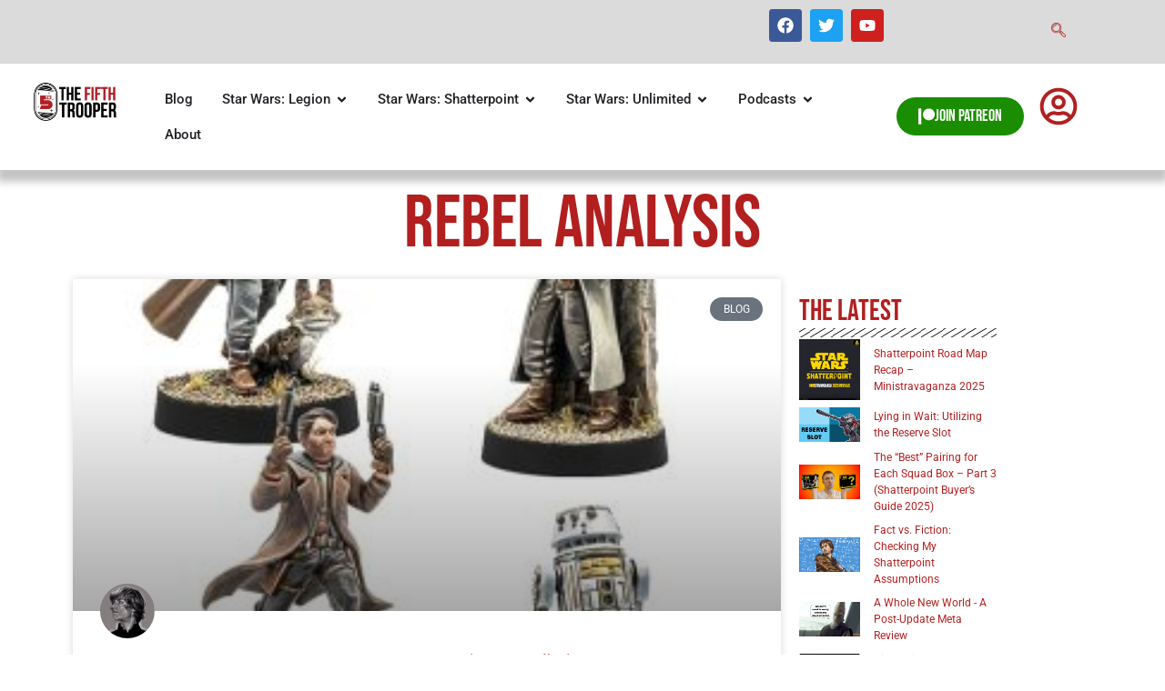

--- FILE ---
content_type: text/html; charset=UTF-8
request_url: https://thefifthtrooper.com/category/blog/star-wars-legion/unit-analysis/rebel-analysis/
body_size: 41448
content:
<!doctype html>
<html lang="en" prefix="og: https://ogp.me/ns#">
<head>
	<meta charset="UTF-8">
	<meta name="viewport" content="width=device-width, initial-scale=1">
	<link rel="profile" href="https://gmpg.org/xfn/11">
		<style>img:is([sizes="auto" i], [sizes^="auto," i]) { contain-intrinsic-size: 3000px 1500px }</style>
	
<!-- Search Engine Optimization by Rank Math - https://rankmath.com/ -->
<title>Rebel Analysis - The Fifth Trooper</title>
<meta name="robots" content="nofollow, noindex"/>
<meta property="og:locale" content="en_US" />
<meta property="og:type" content="article" />
<meta property="og:title" content="Rebel Analysis - The Fifth Trooper" />
<meta property="og:url" content="https://thefifthtrooper.com/category/blog/star-wars-legion/unit-analysis/rebel-analysis/" />
<meta property="og:site_name" content="The Fifth Trooper" />
<meta property="og:image" content="https://thefifthtrooper.com/wp-content/uploads/2019/02/TheFifthTrooper.jpg" />
<meta property="og:image:secure_url" content="https://thefifthtrooper.com/wp-content/uploads/2019/02/TheFifthTrooper.jpg" />
<meta property="og:image:width" content="960" />
<meta property="og:image:height" content="461" />
<meta property="og:image:type" content="image/jpeg" />
<meta name="twitter:card" content="summary_large_image" />
<meta name="twitter:title" content="Rebel Analysis - The Fifth Trooper" />
<meta name="twitter:image" content="https://thefifthtrooper.com/wp-content/uploads/2019/02/TheFifthTrooper.jpg" />
<meta name="twitter:label1" content="Posts" />
<meta name="twitter:data1" content="29" />
<script type="application/ld+json" class="rank-math-schema">{"@context":"https://schema.org","@graph":[{"@type":"Organization","@id":"https://thefifthtrooper.com/#organization","name":"The Fifth Trooper","url":"https://thefifthtrooper.com","logo":{"@type":"ImageObject","@id":"https://thefifthtrooper.com/#logo","url":"https://thefifthtrooper.com/wp-content/uploads/2019/02/TheFifthTrooper.jpg","contentUrl":"https://thefifthtrooper.com/wp-content/uploads/2019/02/TheFifthTrooper.jpg","caption":"The Fifth Trooper","inLanguage":"en","width":"960","height":"461"}},{"@type":"WebSite","@id":"https://thefifthtrooper.com/#website","url":"https://thefifthtrooper.com","name":"The Fifth Trooper","publisher":{"@id":"https://thefifthtrooper.com/#organization"},"inLanguage":"en"},{"@type":"CollectionPage","@id":"https://thefifthtrooper.com/category/blog/star-wars-legion/unit-analysis/rebel-analysis/#webpage","url":"https://thefifthtrooper.com/category/blog/star-wars-legion/unit-analysis/rebel-analysis/","name":"Rebel Analysis - The Fifth Trooper","isPartOf":{"@id":"https://thefifthtrooper.com/#website"},"inLanguage":"en"}]}</script>
<!-- /Rank Math WordPress SEO plugin -->

<link rel='dns-prefetch' href='//collect.commerce.godaddy.com' />

<link rel="alternate" type="application/rss+xml" title="The Fifth Trooper &raquo; Feed" href="https://thefifthtrooper.com/feed/" />
<link rel="alternate" type="application/rss+xml" title="The Fifth Trooper &raquo; Comments Feed" href="https://thefifthtrooper.com/comments/feed/" />
<link rel="alternate" type="application/rss+xml" title="The Fifth Trooper &raquo; Rebel Analysis Category Feed" href="https://thefifthtrooper.com/category/blog/star-wars-legion/unit-analysis/rebel-analysis/feed/" />
<link rel='stylesheet' id='stripe-main-styles-css' href='https://thefifthtrooper.com/wp-content/mu-plugins/vendor/godaddy/mwc-core/assets/css/stripe-settings.css' media='all' />
<link rel='stylesheet' id='godaddy-payments-payinperson-main-styles-css' href='https://thefifthtrooper.com/wp-content/mu-plugins/vendor/godaddy/mwc-core/assets/css/pay-in-person-method.css' media='all' />
<style id='wp-emoji-styles-inline-css'>

	img.wp-smiley, img.emoji {
		display: inline !important;
		border: none !important;
		box-shadow: none !important;
		height: 1em !important;
		width: 1em !important;
		margin: 0 0.07em !important;
		vertical-align: -0.1em !important;
		background: none !important;
		padding: 0 !important;
	}
</style>
<link rel='stylesheet' id='wp-block-library-css' href='https://thefifthtrooper.com/wp-includes/css/dist/block-library/style.min.css?ver=6.8.3' media='all' />
<style id='global-styles-inline-css'>
:root{--wp--preset--aspect-ratio--square: 1;--wp--preset--aspect-ratio--4-3: 4/3;--wp--preset--aspect-ratio--3-4: 3/4;--wp--preset--aspect-ratio--3-2: 3/2;--wp--preset--aspect-ratio--2-3: 2/3;--wp--preset--aspect-ratio--16-9: 16/9;--wp--preset--aspect-ratio--9-16: 9/16;--wp--preset--color--black: #000000;--wp--preset--color--cyan-bluish-gray: #abb8c3;--wp--preset--color--white: #ffffff;--wp--preset--color--pale-pink: #f78da7;--wp--preset--color--vivid-red: #cf2e2e;--wp--preset--color--luminous-vivid-orange: #ff6900;--wp--preset--color--luminous-vivid-amber: #fcb900;--wp--preset--color--light-green-cyan: #7bdcb5;--wp--preset--color--vivid-green-cyan: #00d084;--wp--preset--color--pale-cyan-blue: #8ed1fc;--wp--preset--color--vivid-cyan-blue: #0693e3;--wp--preset--color--vivid-purple: #9b51e0;--wp--preset--gradient--vivid-cyan-blue-to-vivid-purple: linear-gradient(135deg,rgba(6,147,227,1) 0%,rgb(155,81,224) 100%);--wp--preset--gradient--light-green-cyan-to-vivid-green-cyan: linear-gradient(135deg,rgb(122,220,180) 0%,rgb(0,208,130) 100%);--wp--preset--gradient--luminous-vivid-amber-to-luminous-vivid-orange: linear-gradient(135deg,rgba(252,185,0,1) 0%,rgba(255,105,0,1) 100%);--wp--preset--gradient--luminous-vivid-orange-to-vivid-red: linear-gradient(135deg,rgba(255,105,0,1) 0%,rgb(207,46,46) 100%);--wp--preset--gradient--very-light-gray-to-cyan-bluish-gray: linear-gradient(135deg,rgb(238,238,238) 0%,rgb(169,184,195) 100%);--wp--preset--gradient--cool-to-warm-spectrum: linear-gradient(135deg,rgb(74,234,220) 0%,rgb(151,120,209) 20%,rgb(207,42,186) 40%,rgb(238,44,130) 60%,rgb(251,105,98) 80%,rgb(254,248,76) 100%);--wp--preset--gradient--blush-light-purple: linear-gradient(135deg,rgb(255,206,236) 0%,rgb(152,150,240) 100%);--wp--preset--gradient--blush-bordeaux: linear-gradient(135deg,rgb(254,205,165) 0%,rgb(254,45,45) 50%,rgb(107,0,62) 100%);--wp--preset--gradient--luminous-dusk: linear-gradient(135deg,rgb(255,203,112) 0%,rgb(199,81,192) 50%,rgb(65,88,208) 100%);--wp--preset--gradient--pale-ocean: linear-gradient(135deg,rgb(255,245,203) 0%,rgb(182,227,212) 50%,rgb(51,167,181) 100%);--wp--preset--gradient--electric-grass: linear-gradient(135deg,rgb(202,248,128) 0%,rgb(113,206,126) 100%);--wp--preset--gradient--midnight: linear-gradient(135deg,rgb(2,3,129) 0%,rgb(40,116,252) 100%);--wp--preset--font-size--small: 13px;--wp--preset--font-size--medium: 20px;--wp--preset--font-size--large: 36px;--wp--preset--font-size--x-large: 42px;--wp--preset--spacing--20: 0.44rem;--wp--preset--spacing--30: 0.67rem;--wp--preset--spacing--40: 1rem;--wp--preset--spacing--50: 1.5rem;--wp--preset--spacing--60: 2.25rem;--wp--preset--spacing--70: 3.38rem;--wp--preset--spacing--80: 5.06rem;--wp--preset--shadow--natural: 6px 6px 9px rgba(0, 0, 0, 0.2);--wp--preset--shadow--deep: 12px 12px 50px rgba(0, 0, 0, 0.4);--wp--preset--shadow--sharp: 6px 6px 0px rgba(0, 0, 0, 0.2);--wp--preset--shadow--outlined: 6px 6px 0px -3px rgba(255, 255, 255, 1), 6px 6px rgba(0, 0, 0, 1);--wp--preset--shadow--crisp: 6px 6px 0px rgba(0, 0, 0, 1);}:root { --wp--style--global--content-size: 800px;--wp--style--global--wide-size: 1200px; }:where(body) { margin: 0; }.wp-site-blocks > .alignleft { float: left; margin-right: 2em; }.wp-site-blocks > .alignright { float: right; margin-left: 2em; }.wp-site-blocks > .aligncenter { justify-content: center; margin-left: auto; margin-right: auto; }:where(.wp-site-blocks) > * { margin-block-start: 24px; margin-block-end: 0; }:where(.wp-site-blocks) > :first-child { margin-block-start: 0; }:where(.wp-site-blocks) > :last-child { margin-block-end: 0; }:root { --wp--style--block-gap: 24px; }:root :where(.is-layout-flow) > :first-child{margin-block-start: 0;}:root :where(.is-layout-flow) > :last-child{margin-block-end: 0;}:root :where(.is-layout-flow) > *{margin-block-start: 24px;margin-block-end: 0;}:root :where(.is-layout-constrained) > :first-child{margin-block-start: 0;}:root :where(.is-layout-constrained) > :last-child{margin-block-end: 0;}:root :where(.is-layout-constrained) > *{margin-block-start: 24px;margin-block-end: 0;}:root :where(.is-layout-flex){gap: 24px;}:root :where(.is-layout-grid){gap: 24px;}.is-layout-flow > .alignleft{float: left;margin-inline-start: 0;margin-inline-end: 2em;}.is-layout-flow > .alignright{float: right;margin-inline-start: 2em;margin-inline-end: 0;}.is-layout-flow > .aligncenter{margin-left: auto !important;margin-right: auto !important;}.is-layout-constrained > .alignleft{float: left;margin-inline-start: 0;margin-inline-end: 2em;}.is-layout-constrained > .alignright{float: right;margin-inline-start: 2em;margin-inline-end: 0;}.is-layout-constrained > .aligncenter{margin-left: auto !important;margin-right: auto !important;}.is-layout-constrained > :where(:not(.alignleft):not(.alignright):not(.alignfull)){max-width: var(--wp--style--global--content-size);margin-left: auto !important;margin-right: auto !important;}.is-layout-constrained > .alignwide{max-width: var(--wp--style--global--wide-size);}body .is-layout-flex{display: flex;}.is-layout-flex{flex-wrap: wrap;align-items: center;}.is-layout-flex > :is(*, div){margin: 0;}body .is-layout-grid{display: grid;}.is-layout-grid > :is(*, div){margin: 0;}body{padding-top: 0px;padding-right: 0px;padding-bottom: 0px;padding-left: 0px;}a:where(:not(.wp-element-button)){text-decoration: underline;}:root :where(.wp-element-button, .wp-block-button__link){background-color: #32373c;border-width: 0;color: #fff;font-family: inherit;font-size: inherit;line-height: inherit;padding: calc(0.667em + 2px) calc(1.333em + 2px);text-decoration: none;}.has-black-color{color: var(--wp--preset--color--black) !important;}.has-cyan-bluish-gray-color{color: var(--wp--preset--color--cyan-bluish-gray) !important;}.has-white-color{color: var(--wp--preset--color--white) !important;}.has-pale-pink-color{color: var(--wp--preset--color--pale-pink) !important;}.has-vivid-red-color{color: var(--wp--preset--color--vivid-red) !important;}.has-luminous-vivid-orange-color{color: var(--wp--preset--color--luminous-vivid-orange) !important;}.has-luminous-vivid-amber-color{color: var(--wp--preset--color--luminous-vivid-amber) !important;}.has-light-green-cyan-color{color: var(--wp--preset--color--light-green-cyan) !important;}.has-vivid-green-cyan-color{color: var(--wp--preset--color--vivid-green-cyan) !important;}.has-pale-cyan-blue-color{color: var(--wp--preset--color--pale-cyan-blue) !important;}.has-vivid-cyan-blue-color{color: var(--wp--preset--color--vivid-cyan-blue) !important;}.has-vivid-purple-color{color: var(--wp--preset--color--vivid-purple) !important;}.has-black-background-color{background-color: var(--wp--preset--color--black) !important;}.has-cyan-bluish-gray-background-color{background-color: var(--wp--preset--color--cyan-bluish-gray) !important;}.has-white-background-color{background-color: var(--wp--preset--color--white) !important;}.has-pale-pink-background-color{background-color: var(--wp--preset--color--pale-pink) !important;}.has-vivid-red-background-color{background-color: var(--wp--preset--color--vivid-red) !important;}.has-luminous-vivid-orange-background-color{background-color: var(--wp--preset--color--luminous-vivid-orange) !important;}.has-luminous-vivid-amber-background-color{background-color: var(--wp--preset--color--luminous-vivid-amber) !important;}.has-light-green-cyan-background-color{background-color: var(--wp--preset--color--light-green-cyan) !important;}.has-vivid-green-cyan-background-color{background-color: var(--wp--preset--color--vivid-green-cyan) !important;}.has-pale-cyan-blue-background-color{background-color: var(--wp--preset--color--pale-cyan-blue) !important;}.has-vivid-cyan-blue-background-color{background-color: var(--wp--preset--color--vivid-cyan-blue) !important;}.has-vivid-purple-background-color{background-color: var(--wp--preset--color--vivid-purple) !important;}.has-black-border-color{border-color: var(--wp--preset--color--black) !important;}.has-cyan-bluish-gray-border-color{border-color: var(--wp--preset--color--cyan-bluish-gray) !important;}.has-white-border-color{border-color: var(--wp--preset--color--white) !important;}.has-pale-pink-border-color{border-color: var(--wp--preset--color--pale-pink) !important;}.has-vivid-red-border-color{border-color: var(--wp--preset--color--vivid-red) !important;}.has-luminous-vivid-orange-border-color{border-color: var(--wp--preset--color--luminous-vivid-orange) !important;}.has-luminous-vivid-amber-border-color{border-color: var(--wp--preset--color--luminous-vivid-amber) !important;}.has-light-green-cyan-border-color{border-color: var(--wp--preset--color--light-green-cyan) !important;}.has-vivid-green-cyan-border-color{border-color: var(--wp--preset--color--vivid-green-cyan) !important;}.has-pale-cyan-blue-border-color{border-color: var(--wp--preset--color--pale-cyan-blue) !important;}.has-vivid-cyan-blue-border-color{border-color: var(--wp--preset--color--vivid-cyan-blue) !important;}.has-vivid-purple-border-color{border-color: var(--wp--preset--color--vivid-purple) !important;}.has-vivid-cyan-blue-to-vivid-purple-gradient-background{background: var(--wp--preset--gradient--vivid-cyan-blue-to-vivid-purple) !important;}.has-light-green-cyan-to-vivid-green-cyan-gradient-background{background: var(--wp--preset--gradient--light-green-cyan-to-vivid-green-cyan) !important;}.has-luminous-vivid-amber-to-luminous-vivid-orange-gradient-background{background: var(--wp--preset--gradient--luminous-vivid-amber-to-luminous-vivid-orange) !important;}.has-luminous-vivid-orange-to-vivid-red-gradient-background{background: var(--wp--preset--gradient--luminous-vivid-orange-to-vivid-red) !important;}.has-very-light-gray-to-cyan-bluish-gray-gradient-background{background: var(--wp--preset--gradient--very-light-gray-to-cyan-bluish-gray) !important;}.has-cool-to-warm-spectrum-gradient-background{background: var(--wp--preset--gradient--cool-to-warm-spectrum) !important;}.has-blush-light-purple-gradient-background{background: var(--wp--preset--gradient--blush-light-purple) !important;}.has-blush-bordeaux-gradient-background{background: var(--wp--preset--gradient--blush-bordeaux) !important;}.has-luminous-dusk-gradient-background{background: var(--wp--preset--gradient--luminous-dusk) !important;}.has-pale-ocean-gradient-background{background: var(--wp--preset--gradient--pale-ocean) !important;}.has-electric-grass-gradient-background{background: var(--wp--preset--gradient--electric-grass) !important;}.has-midnight-gradient-background{background: var(--wp--preset--gradient--midnight) !important;}.has-small-font-size{font-size: var(--wp--preset--font-size--small) !important;}.has-medium-font-size{font-size: var(--wp--preset--font-size--medium) !important;}.has-large-font-size{font-size: var(--wp--preset--font-size--large) !important;}.has-x-large-font-size{font-size: var(--wp--preset--font-size--x-large) !important;}
:root :where(.wp-block-pullquote){font-size: 1.5em;line-height: 1.6;}
</style>
<link rel='stylesheet' id='fastcarousel-main-style-css' href='https://thefifthtrooper.com/wp-content/plugins/fastcarousel/css/style.css?ver=6.8.3' media='all' />
<link rel='stylesheet' id='fonts-css' href='https://thefifthtrooper.com/wp-content/plugins/fastcarousel/css/fonts.css?ver=6.8.3' media='all' />
<link rel='stylesheet' id='fastgallery-main-style-css' href='https://thefifthtrooper.com/wp-content/plugins/fastgallery/css/style.css?ver=6.8.3' media='all' />
<link rel='stylesheet' id='photobox-css' href='https://thefifthtrooper.com/wp-content/cache/background-css/1/thefifthtrooper.com/wp-content/plugins/fastcarousel/css/photobox.css?ver=6.8.3&wpr_t=1765435255' media='all' />
<link rel='stylesheet' id='photoboxie-css' href='https://thefifthtrooper.com/wp-content/plugins/fastcarousel/css/photobox.ie.css?ver=6.8.3' media='all' />
<link rel='stylesheet' id='photobox-style-css' href='https://thefifthtrooper.com/wp-content/plugins/fastcarousel/css/photobox-style.css?ver=6.8.3' media='all' />
<link rel='stylesheet' id='prettyPhoto-css' href='https://thefifthtrooper.com/wp-content/cache/background-css/1/thefifthtrooper.com/wp-content/plugins/fastcarousel/css/prettyPhoto.css?ver=6.8.3&wpr_t=1765435255' media='all' />
<link rel='stylesheet' id='magnific-popup-css' href='https://thefifthtrooper.com/wp-content/plugins/fastcarousel/css/magnific-popup.css?ver=6.8.3' media='all' />
<link rel='stylesheet' id='fotorama-css-css' href='https://thefifthtrooper.com/wp-content/cache/background-css/1/thefifthtrooper.com/wp-content/plugins/fastgallery/css/fotorama.css?ver=6.8.3&wpr_t=1765435255' media='all' />
<link rel='stylesheet' id='woocommerce-layout-css' href='https://thefifthtrooper.com/wp-content/plugins/woocommerce/assets/css/woocommerce-layout.css?ver=10.4.0' media='all' />
<link rel='stylesheet' id='woocommerce-smallscreen-css' href='https://thefifthtrooper.com/wp-content/plugins/woocommerce/assets/css/woocommerce-smallscreen.css?ver=10.4.0' media='only screen and (max-width: 768px)' />
<link rel='stylesheet' id='woocommerce-general-css' href='https://thefifthtrooper.com/wp-content/cache/background-css/1/thefifthtrooper.com/wp-content/plugins/woocommerce/assets/css/woocommerce.css?ver=10.4.0&wpr_t=1765435255' media='all' />
<style id='woocommerce-inline-inline-css'>
.woocommerce form .form-row .required { visibility: visible; }
</style>
<link rel='stylesheet' id='wp-components-css' href='https://thefifthtrooper.com/wp-includes/css/dist/components/style.min.css?ver=6.8.3' media='all' />
<link rel='stylesheet' id='godaddy-styles-css' href='https://thefifthtrooper.com/wp-content/mu-plugins/vendor/wpex/godaddy-launch/includes/Dependencies/GoDaddy/Styles/build/latest.css?ver=2.0.2' media='all' />
<link rel='stylesheet' id='hello-elementor-css' href='https://thefifthtrooper.com/wp-content/themes/hello-elementor/style.min.css?ver=3.3.0' media='all' />
<link rel='stylesheet' id='hello-elementor-theme-style-css' href='https://thefifthtrooper.com/wp-content/themes/hello-elementor/theme.min.css?ver=3.3.0' media='all' />
<link rel='stylesheet' id='hello-elementor-header-footer-css' href='https://thefifthtrooper.com/wp-content/themes/hello-elementor/header-footer.min.css?ver=3.3.0' media='all' />
<link rel='stylesheet' id='elementor-frontend-css' href='https://thefifthtrooper.com/wp-content/plugins/elementor/assets/css/frontend.min.css?ver=3.33.4' media='all' />
<link rel='stylesheet' id='elementor-post-24756-css' href='https://thefifthtrooper.com/wp-content/uploads/elementor/css/post-24756.css?ver=1765447896' media='all' />
<link rel='stylesheet' id='widget-social-icons-css' href='https://thefifthtrooper.com/wp-content/plugins/elementor/assets/css/widget-social-icons.min.css?ver=3.33.4' media='all' />
<link rel='stylesheet' id='e-apple-webkit-css' href='https://thefifthtrooper.com/wp-content/plugins/elementor/assets/css/conditionals/apple-webkit.min.css?ver=3.33.4' media='all' />
<link rel='stylesheet' id='widget-image-css' href='https://thefifthtrooper.com/wp-content/plugins/elementor/assets/css/widget-image.min.css?ver=3.33.4' media='all' />
<link rel='stylesheet' id='e-animation-pop-css' href='https://thefifthtrooper.com/wp-content/plugins/elementor/assets/lib/animations/styles/e-animation-pop.min.css?ver=3.33.4' media='all' />
<link rel='stylesheet' id='widget-posts-css' href='https://thefifthtrooper.com/wp-content/plugins/elementor-pro/assets/css/widget-posts.min.css?ver=3.33.2' media='all' />
<link rel='stylesheet' id='widget-heading-css' href='https://thefifthtrooper.com/wp-content/plugins/elementor/assets/css/widget-heading.min.css?ver=3.33.4' media='all' />
<link rel='stylesheet' id='widget-mega-menu-css' href='https://thefifthtrooper.com/wp-content/plugins/elementor-pro/assets/css/widget-mega-menu.min.css?ver=3.33.2' media='all' />
<link rel='stylesheet' id='e-animation-grow-css' href='https://thefifthtrooper.com/wp-content/plugins/elementor/assets/lib/animations/styles/e-animation-grow.min.css?ver=3.33.4' media='all' />
<link rel='stylesheet' id='e-sticky-css' href='https://thefifthtrooper.com/wp-content/plugins/elementor-pro/assets/css/modules/sticky.min.css?ver=3.33.2' media='all' />
<link rel='stylesheet' id='widget-divider-css' href='https://thefifthtrooper.com/wp-content/plugins/elementor/assets/css/widget-divider.min.css?ver=3.33.4' media='all' />
<link rel='stylesheet' id='widget-icon-list-css' href='https://thefifthtrooper.com/wp-content/plugins/elementor/assets/css/widget-icon-list.min.css?ver=3.33.4' media='all' />
<link rel='stylesheet' id='widget-login-css' href='https://thefifthtrooper.com/wp-content/plugins/elementor-pro/assets/css/widget-login.min.css?ver=3.33.2' media='all' />
<link rel='stylesheet' id='widget-form-css' href='https://thefifthtrooper.com/wp-content/plugins/elementor-pro/assets/css/widget-form.min.css?ver=3.33.2' media='all' />
<link rel='stylesheet' id='widget-woocommerce-my-account-css' href='https://thefifthtrooper.com/wp-content/plugins/elementor-pro/assets/css/widget-woocommerce-my-account.min.css?ver=3.33.2' media='all' />
<link rel='stylesheet' id='e-animation-fadeIn-css' href='https://thefifthtrooper.com/wp-content/plugins/elementor/assets/lib/animations/styles/fadeIn.min.css?ver=3.33.4' media='all' />
<link rel='stylesheet' id='e-popup-css' href='https://thefifthtrooper.com/wp-content/plugins/elementor-pro/assets/css/conditionals/popup.min.css?ver=3.33.2' media='all' />
<link rel='stylesheet' id='font-awesome-5-all-css' href='https://thefifthtrooper.com/wp-content/plugins/elementor/assets/lib/font-awesome/css/all.min.css?ver=3.33.4' media='all' />
<link rel='stylesheet' id='font-awesome-4-shim-css' href='https://thefifthtrooper.com/wp-content/plugins/elementor/assets/lib/font-awesome/css/v4-shims.min.css?ver=3.33.4' media='all' />
<link rel='stylesheet' id='elementor-post-24830-css' href='https://thefifthtrooper.com/wp-content/uploads/elementor/css/post-24830.css?ver=1765447898' media='all' />
<link rel='stylesheet' id='elementor-post-25043-css' href='https://thefifthtrooper.com/wp-content/uploads/elementor/css/post-25043.css?ver=1765447898' media='all' />
<link rel='stylesheet' id='elementor-post-25101-css' href='https://thefifthtrooper.com/wp-content/uploads/elementor/css/post-25101.css?ver=1765447910' media='all' />
<link rel='stylesheet' id='elementor-post-27050-css' href='https://thefifthtrooper.com/wp-content/uploads/elementor/css/post-27050.css?ver=1765447898' media='all' />
<link rel='stylesheet' id='mwc-payments-payment-form-css' href='https://thefifthtrooper.com/wp-content/mu-plugins/vendor/godaddy/mwc-core/assets/css/payment-form.css' media='all' />
<link rel='stylesheet' id='wp_review-style-css' href='https://thefifthtrooper.com/wp-content/plugins/wp-review/public/css/wp-review.css?ver=5.3.5' media='all' />
<link rel='stylesheet' id='ekit-widget-styles-css' href='https://thefifthtrooper.com/wp-content/cache/background-css/1/thefifthtrooper.com/wp-content/plugins/elementskit-lite/widgets/init/assets/css/widget-styles.css?ver=3.7.7&wpr_t=1765435255' media='all' />
<link rel='stylesheet' id='ekit-responsive-css' href='https://thefifthtrooper.com/wp-content/plugins/elementskit-lite/widgets/init/assets/css/responsive.css?ver=3.7.7' media='all' />
<style id='rocket-lazyload-inline-css'>
.rll-youtube-player{position:relative;padding-bottom:56.23%;height:0;overflow:hidden;max-width:100%;}.rll-youtube-player:focus-within{outline: 2px solid currentColor;outline-offset: 5px;}.rll-youtube-player iframe{position:absolute;top:0;left:0;width:100%;height:100%;z-index:100;background:0 0}.rll-youtube-player img{bottom:0;display:block;left:0;margin:auto;max-width:100%;width:100%;position:absolute;right:0;top:0;border:none;height:auto;-webkit-transition:.4s all;-moz-transition:.4s all;transition:.4s all}.rll-youtube-player img:hover{-webkit-filter:brightness(75%)}.rll-youtube-player .play{height:100%;width:100%;left:0;top:0;position:absolute;background:var(--wpr-bg-7f5eac37-83cd-4bdc-9d87-4dc0e819338a) no-repeat center;background-color: transparent !important;cursor:pointer;border:none;}.wp-embed-responsive .wp-has-aspect-ratio .rll-youtube-player{position:absolute;padding-bottom:0;width:100%;height:100%;top:0;bottom:0;left:0;right:0}
</style>
<link rel='stylesheet' id='elementor-gf-local-roboto-css' href='https://thefifthtrooper.com/wp-content/uploads/elementor/google-fonts/css/roboto.css?ver=1745430326' media='all' />
<link rel='stylesheet' id='elementor-gf-local-robotoslab-css' href='https://thefifthtrooper.com/wp-content/uploads/elementor/google-fonts/css/robotoslab.css?ver=1745430310' media='all' />
<link rel='stylesheet' id='elementor-gf-local-bebasneue-css' href='https://thefifthtrooper.com/wp-content/uploads/elementor/google-fonts/css/bebasneue.css?ver=1745430310' media='all' />
<link rel='stylesheet' id='elementor-gf-local-robotocondensed-css' href='https://thefifthtrooper.com/wp-content/uploads/elementor/google-fonts/css/robotocondensed.css?ver=1745430348' media='all' />
<link rel='stylesheet' id='elementor-icons-ekiticons-css' href='https://thefifthtrooper.com/wp-content/plugins/elementskit-lite/modules/elementskit-icon-pack/assets/css/ekiticons.css?ver=3.7.7' media='all' />
<script src="https://thefifthtrooper.com/wp-includes/js/jquery/jquery.min.js?ver=3.7.1" id="jquery-core-js"></script>
<script src="https://thefifthtrooper.com/wp-includes/js/jquery/jquery-migrate.min.js?ver=3.4.1" id="jquery-migrate-js"></script>
<script src="https://thefifthtrooper.com/wp-content/plugins/woocommerce/assets/js/jquery-blockui/jquery.blockUI.min.js?ver=2.7.0-wc.10.4.0" id="wc-jquery-blockui-js" defer data-wp-strategy="defer"></script>
<script id="wc-add-to-cart-js-extra">
var wc_add_to_cart_params = {"ajax_url":"\/wp-admin\/admin-ajax.php","wc_ajax_url":"\/?wc-ajax=%%endpoint%%","i18n_view_cart":"View cart","cart_url":"https:\/\/thefifthtrooper.com\/cart\/","is_cart":"","cart_redirect_after_add":"yes"};
</script>
<script src="https://thefifthtrooper.com/wp-content/plugins/woocommerce/assets/js/frontend/add-to-cart.min.js?ver=10.4.0" id="wc-add-to-cart-js" defer data-wp-strategy="defer"></script>
<script src="https://thefifthtrooper.com/wp-content/plugins/woocommerce/assets/js/js-cookie/js.cookie.min.js?ver=2.1.4-wc.10.4.0" id="wc-js-cookie-js" data-wp-strategy="defer"></script>
<script id="woocommerce-js-extra">
var woocommerce_params = {"ajax_url":"\/wp-admin\/admin-ajax.php","wc_ajax_url":"\/?wc-ajax=%%endpoint%%","i18n_password_show":"Show password","i18n_password_hide":"Hide password"};
</script>
<script src="https://thefifthtrooper.com/wp-content/plugins/woocommerce/assets/js/frontend/woocommerce.min.js?ver=10.4.0" id="woocommerce-js" defer data-wp-strategy="defer"></script>
<script id="WCPAY_ASSETS-js-extra">
var wcpayAssets = {"url":"https:\/\/thefifthtrooper.com\/wp-content\/plugins\/woocommerce-payments\/dist\/"};
</script>
<script src="https://thefifthtrooper.com/wp-content/plugins/elementor/assets/lib/font-awesome/js/v4-shims.min.js?ver=3.33.4" id="font-awesome-4-shim-js"></script>
<script src="https://collect.commerce.godaddy.com/sdk.js" id="poynt-collect-sdk-js"></script>
<script id="mwc-payments-poynt-payment-form-js-extra">
var poyntPaymentFormI18n = {"errorMessages":{"genericError":"An error occurred, please try again or try an alternate form of payment.","missingCardDetails":"Missing card details.","missingBillingDetails":"Missing billing details."}};
</script>
<script src="https://thefifthtrooper.com/wp-content/mu-plugins/vendor/godaddy/mwc-core/assets/js/payments/frontend/poynt.js" id="mwc-payments-poynt-payment-form-js"></script>
		<script>
			window.wc_ga_pro = {};

			window.wc_ga_pro.ajax_url = 'https://thefifthtrooper.com/wp-admin/admin-ajax.php';

			window.wc_ga_pro.available_gateways = {"woocommerce_payments":"Card","poynt":"Credit\/Debit Card"};

			// interpolate json by replacing placeholders with variables (only used by UA tracking)
			window.wc_ga_pro.interpolate_json = function( object, variables ) {

				if ( ! variables ) {
					return object;
				}

				let j = JSON.stringify( object );

				for ( let k in variables ) {
					j = j.split( '{$' + k + '}' ).join( variables[ k ] );
				}

				return JSON.parse( j );
			};

			// return the title for a payment gateway
			window.wc_ga_pro.get_payment_method_title = function( payment_method ) {
				return window.wc_ga_pro.available_gateways[ payment_method ] || payment_method;
			};

			// check if an email is valid
			window.wc_ga_pro.is_valid_email = function( email ) {
				return /[^\s@]+@[^\s@]+\.[^\s@]+/.test( email );
			};
		</script>
				<!-- Google tag (gtag.js) -->
		<script async src='https://www.googletagmanager.com/gtag/js?id=G-CQSSWXY24K&l=dataLayer'></script>
		<script >

			window.dataLayer = window.dataLayer || [];

			function gtag() {
				dataLayer.push(arguments);
			}

			gtag('js', new Date());

			gtag('config', 'G-CQSSWXY24K', {"cookie_domain":"auto","optimize_id":"OPT-MCG2KJZ"});

			gtag('consent', 'default', {"analytics_storage":"denied","ad_storage":"denied","ad_user_data":"denied","ad_personalization":"denied","region":["AT","BE","BG","HR","CY","CZ","DK","EE","FI","FR","DE","GR","HU","IS","IE","IT","LV","LI","LT","LU","MT","NL","NO","PL","PT","RO","SK","SI","ES","SE","GB","CH"]});(function($) {
	$(function () {

		const consentMap = {
			statistics: [ 'analytics_storage' ],
			marketing: [ 'ad_storage', 'ad_user_data', 'ad_personalization' ]
		};

		// eslint-disable-next-line camelcase -- `wp_has_consent` is defined by the WP Consent API plugin.
		if ( typeof window.wp_has_consent === 'function' ) {
			console.log('has consent');

			// eslint-disable-next-line camelcase -- `wp_consent_type` is defined by the WP Consent API plugin.
			if ( window.wp_consent_type === undefined ) {
				window.wp_consent_type = 'optin';
			}

			const consentState = {};

			for ( const [ category, types ] of Object.entries( consentMap ) ) {
				// eslint-disable-next-line camelcase, no-undef -- `consent_api_get_cookie`, `constent_api` is defined by the WP Consent API plugin.
				if ( consent_api_get_cookie( window.consent_api.cookie_prefix + '_' + category ) !== '' ) {
					// eslint-disable-next-line camelcase, no-undef -- `wp_has_consent` is defined by the WP Consent API plugin.
					const hasConsent = wp_has_consent( category ) ? 'granted' : 'denied';

					types.forEach( ( type ) => {
						consentState[ type ] = hasConsent;
					} );
				}
			}

			if ( Object.keys( consentState ).length > 0 ) {
				gtag( 'consent', 'update', consentState );
			}
		}

		document.addEventListener( 'wp_listen_for_consent_change', ( event ) => {
			const consentUpdate = {};
			const types = consentMap[ Object.keys( event.detail )[ 0 ] ];
			const state = Object.values( event.detail )[ 0 ] === 'allow' ? 'granted' : 'denied';

			if ( types === undefined ) {
				return
			}

			types.forEach( ( type ) => {
				consentUpdate[ type ] = state;
			} );

			if ( Object.keys( consentUpdate ).length > 0 ) {
				gtag( 'consent', 'update', consentUpdate );
			}
		} );
	});
})(jQuery);
			
			(function() {

				const event = document.createEvent('Event');

				event.initEvent( 'wc_google_analytics_pro_gtag_loaded', true, true );

				document.dispatchEvent( event );
			})();
		</script>
		<link rel="https://api.w.org/" href="https://thefifthtrooper.com/wp-json/" /><link rel="alternate" title="JSON" type="application/json" href="https://thefifthtrooper.com/wp-json/wp/v2/categories/170" /><link rel="EditURI" type="application/rsd+xml" title="RSD" href="https://thefifthtrooper.com/xmlrpc.php?rsd" />
	<noscript><style>.woocommerce-product-gallery{ opacity: 1 !important; }</style></noscript>
	<meta name="generator" content="Elementor 3.33.4; features: e_font_icon_svg, additional_custom_breakpoints; settings: css_print_method-external, google_font-enabled, font_display-swap">
			<style>
				.e-con.e-parent:nth-of-type(n+4):not(.e-lazyloaded):not(.e-no-lazyload),
				.e-con.e-parent:nth-of-type(n+4):not(.e-lazyloaded):not(.e-no-lazyload) * {
					background-image: none !important;
				}
				@media screen and (max-height: 1024px) {
					.e-con.e-parent:nth-of-type(n+3):not(.e-lazyloaded):not(.e-no-lazyload),
					.e-con.e-parent:nth-of-type(n+3):not(.e-lazyloaded):not(.e-no-lazyload) * {
						background-image: none !important;
					}
				}
				@media screen and (max-height: 640px) {
					.e-con.e-parent:nth-of-type(n+2):not(.e-lazyloaded):not(.e-no-lazyload),
					.e-con.e-parent:nth-of-type(n+2):not(.e-lazyloaded):not(.e-no-lazyload) * {
						background-image: none !important;
					}
				}
			</style>
			<link rel="icon" href="https://thefifthtrooper.com/wp-content/uploads/2024/08/siteicon-TFT-65x65.webp" sizes="32x32" />
<link rel="icon" href="https://thefifthtrooper.com/wp-content/uploads/2024/08/siteicon-TFT-300x300.webp" sizes="192x192" />
<link rel="apple-touch-icon" href="https://thefifthtrooper.com/wp-content/uploads/2024/08/siteicon-TFT-300x300.webp" />
<meta name="msapplication-TileImage" content="https://thefifthtrooper.com/wp-content/uploads/2024/08/siteicon-TFT-300x300.webp" />
<noscript><style id="rocket-lazyload-nojs-css">.rll-youtube-player, [data-lazy-src]{display:none !important;}</style></noscript><style id="wpr-lazyload-bg-container"></style><style id="wpr-lazyload-bg-exclusion"></style>
<noscript>
<style id="wpr-lazyload-bg-nostyle">#pbOverlay.msie.pbLoading .wrapper{--wpr-bg-2c0d87f1-0cb1-4404-845b-a9e3099f917c: url('https://thefifthtrooper.com/wp-content/plugins/fastcarousel/images/loading.gif');}div.pp_default .pp_top .pp_left{--wpr-bg-ab643f98-9d6e-438a-ab04-8aefba0c9945: url('https://thefifthtrooper.com/wp-content/plugins/fastcarousel/img/prettyPhoto/default/sprite.png');}div.pp_default .pp_top .pp_middle{--wpr-bg-d9295900-15ed-4567-a829-c49929b2a4f1: url('https://thefifthtrooper.com/wp-content/plugins/fastcarousel/img/prettyPhoto/default/sprite_x.png');}div.pp_default .pp_top .pp_right{--wpr-bg-27369838-e8d5-4f03-b97e-206f4c04567c: url('https://thefifthtrooper.com/wp-content/plugins/fastcarousel/img/prettyPhoto/default/sprite.png');}div.pp_default .pp_content_container .pp_left{--wpr-bg-7f356690-2d19-47e6-9017-72278f2ca32f: url('https://thefifthtrooper.com/wp-content/plugins/fastcarousel/img/prettyPhoto/default/sprite_y.png');}div.pp_default .pp_content_container .pp_right{--wpr-bg-5cc960f7-9da2-47f9-9409-541659b41958: url('https://thefifthtrooper.com/wp-content/plugins/fastcarousel/img/prettyPhoto/default/sprite_y.png');}div.pp_default .pp_next:hover{--wpr-bg-33750d6b-0b80-4f5d-96a6-adb8eb3c7bb2: url('https://thefifthtrooper.com/wp-content/plugins/fastcarousel/img/prettyPhoto/default/sprite_next.png');}div.pp_default .pp_previous:hover{--wpr-bg-9f973146-2330-429d-a54e-8614a89a356b: url('https://thefifthtrooper.com/wp-content/plugins/fastcarousel/img/prettyPhoto/default/sprite_prev.png');}div.pp_default .pp_expand{--wpr-bg-8344d886-3ffe-45f7-b450-bd4890d31a20: url('https://thefifthtrooper.com/wp-content/plugins/fastcarousel/img/prettyPhoto/default/sprite.png');}div.pp_default .pp_expand:hover{--wpr-bg-2525aeb5-10e2-4120-8954-59f34b9904c2: url('https://thefifthtrooper.com/wp-content/plugins/fastcarousel/img/prettyPhoto/default/sprite.png');}div.pp_default .pp_contract{--wpr-bg-bdceba1c-9103-4f90-a9c5-8f3d6fdc44ed: url('https://thefifthtrooper.com/wp-content/plugins/fastcarousel/img/prettyPhoto/default/sprite.png');}div.pp_default .pp_contract:hover{--wpr-bg-46f0fa2d-591a-46a6-9ba7-1e3c4297aee7: url('https://thefifthtrooper.com/wp-content/plugins/fastcarousel/img/prettyPhoto/default/sprite.png');}div.pp_default .pp_close{--wpr-bg-f3169cae-faa7-4b45-ac89-89a93fe244ad: url('https://thefifthtrooper.com/wp-content/plugins/fastcarousel/img/prettyPhoto/default/sprite.png');}div.pp_default .pp_gallery ul li a{--wpr-bg-e3f80f16-20a6-4d8a-81a8-7d397e70f156: url('https://thefifthtrooper.com/wp-content/plugins/fastcarousel/img/prettyPhoto/default/default_thumb.png');}div.pp_default .pp_nav .pp_pause{--wpr-bg-5bee8a37-df4c-4b2b-bf42-c97887548800: url('https://thefifthtrooper.com/wp-content/plugins/fastcarousel/img/prettyPhoto/default/sprite.png');}div.pp_default a.pp_arrow_next{--wpr-bg-9aef22a4-1228-448c-b296-55d314186afe: url('https://thefifthtrooper.com/wp-content/plugins/fastcarousel/img/prettyPhoto/default/sprite.png');}div.pp_default .pp_bottom .pp_left{--wpr-bg-dd04a93c-e2e6-458f-9202-96225bed1492: url('https://thefifthtrooper.com/wp-content/plugins/fastcarousel/img/prettyPhoto/default/sprite.png');}div.pp_default .pp_bottom .pp_middle{--wpr-bg-aa054f28-b562-424f-a748-da0ad2579638: url('https://thefifthtrooper.com/wp-content/plugins/fastcarousel/img/prettyPhoto/default/sprite_x.png');}div.pp_default .pp_bottom .pp_right{--wpr-bg-681cec08-8d64-4e33-b169-522f3f898b8d: url('https://thefifthtrooper.com/wp-content/plugins/fastcarousel/img/prettyPhoto/default/sprite.png');}div.pp_default .pp_loaderIcon{--wpr-bg-c615e3f2-4303-4ac0-810b-6f2337e542a6: url('https://thefifthtrooper.com/wp-content/plugins/fastcarousel/img/prettyPhoto/default/loader.gif');}div.light_rounded .pp_top .pp_left{--wpr-bg-fe9d43d3-0d1b-4c7e-bde1-7791b9710aca: url('https://thefifthtrooper.com/wp-content/plugins/fastcarousel/img/prettyPhoto/light_rounded/sprite.png');}div.light_rounded .pp_top .pp_right{--wpr-bg-ef19129c-801b-4748-86c1-0a963014d850: url('https://thefifthtrooper.com/wp-content/plugins/fastcarousel/img/prettyPhoto/light_rounded/sprite.png');}div.light_rounded .pp_next:hover{--wpr-bg-3eb51638-a1e5-4b8b-af60-f5777da94370: url('https://thefifthtrooper.com/wp-content/plugins/fastcarousel/img/prettyPhoto/light_rounded/btnNext.png');}div.light_rounded .pp_previous:hover{--wpr-bg-10a38551-b358-401b-bcc0-449b2d42e136: url('https://thefifthtrooper.com/wp-content/plugins/fastcarousel/img/prettyPhoto/light_rounded/btnPrevious.png');}div.light_rounded .pp_expand{--wpr-bg-88ff8d8b-769b-4042-994b-43df6f9cf754: url('https://thefifthtrooper.com/wp-content/plugins/fastcarousel/img/prettyPhoto/light_rounded/sprite.png');}div.light_rounded .pp_expand:hover{--wpr-bg-6cb821be-150f-49b3-97cf-eb268964e83d: url('https://thefifthtrooper.com/wp-content/plugins/fastcarousel/img/prettyPhoto/light_rounded/sprite.png');}div.light_rounded .pp_contract{--wpr-bg-298f9861-65e2-4860-bc36-d3774ec9f86c: url('https://thefifthtrooper.com/wp-content/plugins/fastcarousel/img/prettyPhoto/light_rounded/sprite.png');}div.light_rounded .pp_contract:hover{--wpr-bg-a0499b90-2019-4ada-bcd5-0180df3d89f4: url('https://thefifthtrooper.com/wp-content/plugins/fastcarousel/img/prettyPhoto/light_rounded/sprite.png');}div.light_rounded .pp_close{--wpr-bg-9fd7e796-92dd-45a4-9153-9e0e37c524cf: url('https://thefifthtrooper.com/wp-content/plugins/fastcarousel/img/prettyPhoto/light_rounded/sprite.png');}div.light_rounded .pp_nav .pp_play{--wpr-bg-bf0df3bb-32e6-49b3-83b1-20f88dd832ee: url('https://thefifthtrooper.com/wp-content/plugins/fastcarousel/img/prettyPhoto/light_rounded/sprite.png');}div.light_rounded .pp_nav .pp_pause{--wpr-bg-e915bd37-d188-4593-9baf-c57cb9d68604: url('https://thefifthtrooper.com/wp-content/plugins/fastcarousel/img/prettyPhoto/light_rounded/sprite.png');}div.light_rounded .pp_arrow_previous{--wpr-bg-59280d81-8f4b-479c-ac59-21d2d930f6ed: url('https://thefifthtrooper.com/wp-content/plugins/fastcarousel/img/prettyPhoto/light_rounded/sprite.png');}div.light_rounded .pp_arrow_next{--wpr-bg-102d53fb-59c3-488e-bd5f-7dd4b9d7beee: url('https://thefifthtrooper.com/wp-content/plugins/fastcarousel/img/prettyPhoto/light_rounded/sprite.png');}div.light_rounded .pp_bottom .pp_left{--wpr-bg-6c66d785-b31f-4b13-a560-04a4448de8f5: url('https://thefifthtrooper.com/wp-content/plugins/fastcarousel/img/prettyPhoto/light_rounded/sprite.png');}div.light_rounded .pp_bottom .pp_right{--wpr-bg-3f2383a0-bd6a-4674-9a9e-da4ae59ee38d: url('https://thefifthtrooper.com/wp-content/plugins/fastcarousel/img/prettyPhoto/light_rounded/sprite.png');}div.light_rounded .pp_loaderIcon{--wpr-bg-b45b66b4-d822-46c9-9e88-2c5250aa9cb8: url('https://thefifthtrooper.com/wp-content/plugins/fastcarousel/img/prettyPhoto/light_rounded/loader.gif');}div.dark_rounded .pp_top .pp_left{--wpr-bg-e2331106-821f-49cf-b0b6-dd6147ad9628: url('https://thefifthtrooper.com/wp-content/plugins/fastcarousel/img/prettyPhoto/dark_rounded/sprite.png');}div.dark_rounded .pp_top .pp_middle{--wpr-bg-fa9ab54d-ac2d-4c60-95d0-525c41369dbd: url('https://thefifthtrooper.com/wp-content/plugins/fastcarousel/img/prettyPhoto/dark_rounded/contentPattern.png');}div.dark_rounded .pp_top .pp_right{--wpr-bg-863003b1-e9ac-4ade-a6c1-c6b967276a5e: url('https://thefifthtrooper.com/wp-content/plugins/fastcarousel/img/prettyPhoto/dark_rounded/sprite.png');}div.dark_rounded .pp_content_container .pp_left{--wpr-bg-f2287521-bedd-49cc-ace0-1d33cb46764f: url('https://thefifthtrooper.com/wp-content/plugins/fastcarousel/img/prettyPhoto/dark_rounded/contentPattern.png');}div.dark_rounded .pp_content_container .pp_right{--wpr-bg-4a24991e-314a-400c-ae16-d85a22b0fd4c: url('https://thefifthtrooper.com/wp-content/plugins/fastcarousel/img/prettyPhoto/dark_rounded/contentPattern.png');}div.dark_rounded .pp_content{--wpr-bg-66964aca-0f0b-471e-8e2f-b75eea2349d1: url('https://thefifthtrooper.com/wp-content/plugins/fastcarousel/img/prettyPhoto/dark_rounded/contentPattern.png');}div.dark_rounded .pp_next:hover{--wpr-bg-d868d560-d6b8-4a4c-bf9e-80d28aa9656c: url('https://thefifthtrooper.com/wp-content/plugins/fastcarousel/img/prettyPhoto/dark_rounded/btnNext.png');}div.dark_rounded .pp_previous:hover{--wpr-bg-8fe08c85-aeea-41d2-9833-f68bf450a6d0: url('https://thefifthtrooper.com/wp-content/plugins/fastcarousel/img/prettyPhoto/dark_rounded/btnPrevious.png');}div.dark_rounded .pp_expand{--wpr-bg-194afcff-c21f-4b04-94a6-334dad568ca7: url('https://thefifthtrooper.com/wp-content/plugins/fastcarousel/img/prettyPhoto/dark_rounded/sprite.png');}div.dark_rounded .pp_expand:hover{--wpr-bg-c260b1df-7edc-46d0-b242-dcd6bc691847: url('https://thefifthtrooper.com/wp-content/plugins/fastcarousel/img/prettyPhoto/dark_rounded/sprite.png');}div.dark_rounded .pp_contract{--wpr-bg-8d3c5382-cf10-48f3-961e-8e5e5b9de7d4: url('https://thefifthtrooper.com/wp-content/plugins/fastcarousel/img/prettyPhoto/dark_rounded/sprite.png');}div.dark_rounded .pp_contract:hover{--wpr-bg-36daea5f-87be-43bb-895f-57248924e780: url('https://thefifthtrooper.com/wp-content/plugins/fastcarousel/img/prettyPhoto/dark_rounded/sprite.png');}div.dark_rounded .pp_close{--wpr-bg-43a81cc1-0adf-4c56-8962-2df00a09b2d0: url('https://thefifthtrooper.com/wp-content/plugins/fastcarousel/img/prettyPhoto/dark_rounded/sprite.png');}div.dark_rounded .pp_nav .pp_play{--wpr-bg-e904b143-5e79-49fa-a537-c999bde604c0: url('https://thefifthtrooper.com/wp-content/plugins/fastcarousel/img/prettyPhoto/dark_rounded/sprite.png');}div.dark_rounded .pp_nav .pp_pause{--wpr-bg-dfce76ab-370e-4dc9-bdf3-6c8d72b5b8fd: url('https://thefifthtrooper.com/wp-content/plugins/fastcarousel/img/prettyPhoto/dark_rounded/sprite.png');}div.dark_rounded .pp_arrow_previous{--wpr-bg-a0a89704-deb0-4ea0-bc15-b956e0b9b22e: url('https://thefifthtrooper.com/wp-content/plugins/fastcarousel/img/prettyPhoto/dark_rounded/sprite.png');}div.dark_rounded .pp_arrow_next{--wpr-bg-e22c2322-6be1-4ca7-842d-b731f6e365ff: url('https://thefifthtrooper.com/wp-content/plugins/fastcarousel/img/prettyPhoto/dark_rounded/sprite.png');}div.dark_rounded .pp_bottom .pp_left{--wpr-bg-735761c6-99fd-4f7d-8fa7-3f2a6ecd78ca: url('https://thefifthtrooper.com/wp-content/plugins/fastcarousel/img/prettyPhoto/dark_rounded/sprite.png');}div.dark_rounded .pp_bottom .pp_middle{--wpr-bg-a54ff8e4-33fe-466d-bbcf-c7102e9be563: url('https://thefifthtrooper.com/wp-content/plugins/fastcarousel/img/prettyPhoto/dark_rounded/contentPattern.png');}div.dark_rounded .pp_bottom .pp_right{--wpr-bg-6d0b6b1b-dde4-4432-9623-c901302caef2: url('https://thefifthtrooper.com/wp-content/plugins/fastcarousel/img/prettyPhoto/dark_rounded/sprite.png');}div.dark_rounded .pp_loaderIcon{--wpr-bg-7127e11b-1227-4246-88ab-ee2e1e533407: url('https://thefifthtrooper.com/wp-content/plugins/fastcarousel/img/prettyPhoto/dark_rounded/loader.gif');}div.dark_square .pp_loaderIcon{--wpr-bg-7fecbe03-bfbb-410a-86d5-d38d35cb8706: url('https://thefifthtrooper.com/wp-content/plugins/fastcarousel/img/prettyPhoto/dark_square/loader.gif');}div.dark_square .pp_expand{--wpr-bg-6e912b6e-ed85-4109-8282-a3edd4599d9a: url('https://thefifthtrooper.com/wp-content/plugins/fastcarousel/img/prettyPhoto/dark_square/sprite.png');}div.dark_square .pp_expand:hover{--wpr-bg-bdac6fad-afab-4e8a-8c39-130747566abb: url('https://thefifthtrooper.com/wp-content/plugins/fastcarousel/img/prettyPhoto/dark_square/sprite.png');}div.dark_square .pp_contract{--wpr-bg-ed3bebe2-9a9c-4027-985c-c1549a3f2a44: url('https://thefifthtrooper.com/wp-content/plugins/fastcarousel/img/prettyPhoto/dark_square/sprite.png');}div.dark_square .pp_contract:hover{--wpr-bg-fbb540be-c424-467f-9208-d5308814e3a7: url('https://thefifthtrooper.com/wp-content/plugins/fastcarousel/img/prettyPhoto/dark_square/sprite.png');}div.dark_square .pp_close{--wpr-bg-d77bb7bf-880b-429f-a7d6-088c8dcd72db: url('https://thefifthtrooper.com/wp-content/plugins/fastcarousel/img/prettyPhoto/dark_square/sprite.png');}div.dark_square .pp_nav .pp_play{--wpr-bg-e34a793c-dd6b-4c56-9189-f727a5e59d24: url('https://thefifthtrooper.com/wp-content/plugins/fastcarousel/img/prettyPhoto/dark_square/sprite.png');}div.dark_square .pp_nav .pp_pause{--wpr-bg-5c7e13d6-d6f2-4bee-a47f-98f8103d8939: url('https://thefifthtrooper.com/wp-content/plugins/fastcarousel/img/prettyPhoto/dark_square/sprite.png');}div.dark_square .pp_arrow_previous{--wpr-bg-3efa2d7e-fe1a-40bb-ae50-58693b6cb656: url('https://thefifthtrooper.com/wp-content/plugins/fastcarousel/img/prettyPhoto/dark_square/sprite.png');}div.dark_square .pp_arrow_next{--wpr-bg-5dc8887d-eafc-4c57-be6d-22c5669cbf19: url('https://thefifthtrooper.com/wp-content/plugins/fastcarousel/img/prettyPhoto/dark_square/sprite.png');}div.dark_square .pp_next:hover{--wpr-bg-656b6eef-27cd-4dd7-9c06-fff8910e810c: url('https://thefifthtrooper.com/wp-content/plugins/fastcarousel/img/prettyPhoto/dark_square/btnNext.png');}div.dark_square .pp_previous:hover{--wpr-bg-af05152e-7451-4c89-bc58-673e7074ba0f: url('https://thefifthtrooper.com/wp-content/plugins/fastcarousel/img/prettyPhoto/dark_square/btnPrevious.png');}div.light_square .pp_expand{--wpr-bg-bfafd36c-b9c7-4b81-b5cd-c803c3f84b6e: url('https://thefifthtrooper.com/wp-content/plugins/fastcarousel/img/prettyPhoto/light_square/sprite.png');}div.light_square .pp_expand:hover{--wpr-bg-a855cb6a-803b-497f-8d1f-8eb470c5a649: url('https://thefifthtrooper.com/wp-content/plugins/fastcarousel/img/prettyPhoto/light_square/sprite.png');}div.light_square .pp_contract{--wpr-bg-924abad4-16c6-4b4a-aec9-a874f7c937b3: url('https://thefifthtrooper.com/wp-content/plugins/fastcarousel/img/prettyPhoto/light_square/sprite.png');}div.light_square .pp_contract:hover{--wpr-bg-8a6a6c43-b4ad-4f4c-82cd-526e2cb788d1: url('https://thefifthtrooper.com/wp-content/plugins/fastcarousel/img/prettyPhoto/light_square/sprite.png');}div.light_square .pp_close{--wpr-bg-bbd89937-7b63-4309-a7af-4f0e1306b3c8: url('https://thefifthtrooper.com/wp-content/plugins/fastcarousel/img/prettyPhoto/light_square/sprite.png');}div.light_square .pp_nav .pp_play{--wpr-bg-b4a961bc-ee3e-494e-84e6-21f30f203bba: url('https://thefifthtrooper.com/wp-content/plugins/fastcarousel/img/prettyPhoto/light_square/sprite.png');}div.light_square .pp_nav .pp_pause{--wpr-bg-ce757822-9e95-473d-9df2-def0164a93bf: url('https://thefifthtrooper.com/wp-content/plugins/fastcarousel/img/prettyPhoto/light_square/sprite.png');}div.light_square .pp_arrow_previous{--wpr-bg-1c5b1f8d-3a8a-45d1-b77e-2d50b62926fb: url('https://thefifthtrooper.com/wp-content/plugins/fastcarousel/img/prettyPhoto/light_square/sprite.png');}div.light_square .pp_arrow_next{--wpr-bg-2d081542-0a10-4d13-a507-e57d24ecc8af: url('https://thefifthtrooper.com/wp-content/plugins/fastcarousel/img/prettyPhoto/light_square/sprite.png');}div.light_square .pp_next:hover{--wpr-bg-d11ed4d5-a09e-4f4b-a27f-4e949c676b33: url('https://thefifthtrooper.com/wp-content/plugins/fastcarousel/img/prettyPhoto/light_square/btnNext.png');}div.light_square .pp_previous:hover{--wpr-bg-adf7e4c5-2d7a-4156-bff5-18881ddfc248: url('https://thefifthtrooper.com/wp-content/plugins/fastcarousel/img/prettyPhoto/light_square/btnPrevious.png');}div.light_square .pp_loaderIcon{--wpr-bg-83e5b4e0-a6ca-409b-9a8f-8096ab5e9a23: url('https://thefifthtrooper.com/wp-content/plugins/fastcarousel/img/prettyPhoto/light_rounded/loader.gif');}div.facebook .pp_top .pp_left{--wpr-bg-6f3cdc16-7c47-4d24-a5d9-6797ebbedf42: url('https://thefifthtrooper.com/wp-content/plugins/fastcarousel/img/prettyPhoto/facebook/sprite.png');}div.facebook .pp_top .pp_middle{--wpr-bg-df67d5e8-395a-4bac-bb83-13be88a4b9a9: url('https://thefifthtrooper.com/wp-content/plugins/fastcarousel/img/prettyPhoto/facebook/contentPatternTop.png');}div.facebook .pp_top .pp_right{--wpr-bg-df29efe6-163c-4256-8786-f65d8fee48fc: url('https://thefifthtrooper.com/wp-content/plugins/fastcarousel/img/prettyPhoto/facebook/sprite.png');}div.facebook .pp_content_container .pp_left{--wpr-bg-f291b1e7-28d0-4a20-8c7c-4d9a22a2575b: url('https://thefifthtrooper.com/wp-content/plugins/fastcarousel/img/prettyPhoto/facebook/contentPatternLeft.png');}div.facebook .pp_content_container .pp_right{--wpr-bg-bfc2793e-2294-4ba8-8302-48d34c0d2608: url('https://thefifthtrooper.com/wp-content/plugins/fastcarousel/img/prettyPhoto/facebook/contentPatternRight.png');}div.facebook .pp_expand{--wpr-bg-f864b913-1261-41e5-bbc9-19c8953d0dae: url('https://thefifthtrooper.com/wp-content/plugins/fastcarousel/img/prettyPhoto/facebook/sprite.png');}div.facebook .pp_expand:hover{--wpr-bg-820e7b2f-5598-4a4a-94cb-910cf6e2ddc3: url('https://thefifthtrooper.com/wp-content/plugins/fastcarousel/img/prettyPhoto/facebook/sprite.png');}div.facebook .pp_contract{--wpr-bg-d32838b3-9a5f-4e29-896c-660d74fa8400: url('https://thefifthtrooper.com/wp-content/plugins/fastcarousel/img/prettyPhoto/facebook/sprite.png');}div.facebook .pp_contract:hover{--wpr-bg-69300935-b63d-4e63-9f96-79ddaf1f8b5f: url('https://thefifthtrooper.com/wp-content/plugins/fastcarousel/img/prettyPhoto/facebook/sprite.png');}div.facebook .pp_close{--wpr-bg-b0549b00-e94e-4d3c-8f10-ee8e50cc1f13: url('https://thefifthtrooper.com/wp-content/plugins/fastcarousel/img/prettyPhoto/facebook/sprite.png');}div.facebook .pp_loaderIcon{--wpr-bg-5a02027f-68d9-4ced-8c57-cb79b32ed375: url('https://thefifthtrooper.com/wp-content/plugins/fastcarousel/img/prettyPhoto/facebook/loader.gif');}div.facebook .pp_arrow_previous{--wpr-bg-51778bdb-42e3-4100-bcc5-bcf97b612770: url('https://thefifthtrooper.com/wp-content/plugins/fastcarousel/img/prettyPhoto/facebook/sprite.png');}div.facebook .pp_arrow_next{--wpr-bg-0c1a17a4-b30d-4970-8766-44430037ef92: url('https://thefifthtrooper.com/wp-content/plugins/fastcarousel/img/prettyPhoto/facebook/sprite.png');}div.facebook .pp_nav .pp_play{--wpr-bg-c2e558c9-d560-4b65-8ec0-c7f0e60a10a0: url('https://thefifthtrooper.com/wp-content/plugins/fastcarousel/img/prettyPhoto/facebook/sprite.png');}div.facebook .pp_nav .pp_pause{--wpr-bg-f50dbee5-5cde-486e-9743-84a1bde9c35b: url('https://thefifthtrooper.com/wp-content/plugins/fastcarousel/img/prettyPhoto/facebook/sprite.png');}div.facebook .pp_next:hover{--wpr-bg-21df4dc6-54f7-4baa-879b-133ec9842888: url('https://thefifthtrooper.com/wp-content/plugins/fastcarousel/img/prettyPhoto/facebook/btnNext.png');}div.facebook .pp_previous:hover{--wpr-bg-f6df3d35-4ee3-4b1d-bd3c-cdada5ba4d94: url('https://thefifthtrooper.com/wp-content/plugins/fastcarousel/img/prettyPhoto/facebook/btnPrevious.png');}div.facebook .pp_bottom .pp_left{--wpr-bg-ecbbf634-4bf0-477a-87c9-1e0afbebccd9: url('https://thefifthtrooper.com/wp-content/plugins/fastcarousel/img/prettyPhoto/facebook/sprite.png');}div.facebook .pp_bottom .pp_middle{--wpr-bg-384f2ee3-9080-4d74-8f0b-df090d2de4fd: url('https://thefifthtrooper.com/wp-content/plugins/fastcarousel/img/prettyPhoto/facebook/contentPatternBottom.png');}div.facebook .pp_bottom .pp_right{--wpr-bg-10941fbe-c951-4fba-86c9-e8953ce5baf1: url('https://thefifthtrooper.com/wp-content/plugins/fastcarousel/img/prettyPhoto/facebook/sprite.png');}.pp_gallery li.default a{--wpr-bg-4363ea54-9da8-4f62-9fef-500803b824ca: url('https://thefifthtrooper.com/wp-content/plugins/fastcarousel/img/prettyPhoto/facebook/default_thumbnail.gif');}a.pp_next{--wpr-bg-45267357-4c5a-4418-82ee-c6b6d4b33c1a: url('https://thefifthtrooper.com/wp-content/plugins/fastcarousel/img/prettyPhoto/light_rounded/btnNext.png');}a.pp_previous{--wpr-bg-3ec43b27-86df-4b80-b99f-b7e038228f8b: url('https://thefifthtrooper.com/wp-content/plugins/fastcarousel/img/prettyPhoto/light_rounded/btnNext.png');}.fotorama__arr,.fotorama__fullscreen-icon,.fotorama__video-close,.fotorama__video-play{--wpr-bg-b808dcb0-6e0a-4757-b176-e7f1eb38a876: url('https://thefifthtrooper.com/wp-content/plugins/fastgallery/img/fotorama.png');}.fotorama__arr,.fotorama__fullscreen-icon,.fotorama__video-close,.fotorama__video-play{--wpr-bg-6f1bb9ac-5741-434c-b87c-78bb0cfb1852: url('https://thefifthtrooper.com/wp-content/plugins/fastgallery/img/fotorama@2x.png');}.woocommerce .blockUI.blockOverlay::before{--wpr-bg-9fd2983f-5abd-4b37-ae22-444f24eb08d4: url('https://thefifthtrooper.com/wp-content/plugins/woocommerce/assets/images/icons/loader.svg');}.woocommerce .loader::before{--wpr-bg-8112813f-95d8-43b1-a923-e6878ce4376f: url('https://thefifthtrooper.com/wp-content/plugins/woocommerce/assets/images/icons/loader.svg');}#add_payment_method #payment div.payment_box .wc-credit-card-form-card-cvc.visa,#add_payment_method #payment div.payment_box .wc-credit-card-form-card-expiry.visa,#add_payment_method #payment div.payment_box .wc-credit-card-form-card-number.visa,.woocommerce-cart #payment div.payment_box .wc-credit-card-form-card-cvc.visa,.woocommerce-cart #payment div.payment_box .wc-credit-card-form-card-expiry.visa,.woocommerce-cart #payment div.payment_box .wc-credit-card-form-card-number.visa,.woocommerce-checkout #payment div.payment_box .wc-credit-card-form-card-cvc.visa,.woocommerce-checkout #payment div.payment_box .wc-credit-card-form-card-expiry.visa,.woocommerce-checkout #payment div.payment_box .wc-credit-card-form-card-number.visa{--wpr-bg-83b7168c-5817-4fdc-9af4-d57d7cf4de58: url('https://thefifthtrooper.com/wp-content/plugins/woocommerce/assets/images/icons/credit-cards/visa.svg');}#add_payment_method #payment div.payment_box .wc-credit-card-form-card-cvc.mastercard,#add_payment_method #payment div.payment_box .wc-credit-card-form-card-expiry.mastercard,#add_payment_method #payment div.payment_box .wc-credit-card-form-card-number.mastercard,.woocommerce-cart #payment div.payment_box .wc-credit-card-form-card-cvc.mastercard,.woocommerce-cart #payment div.payment_box .wc-credit-card-form-card-expiry.mastercard,.woocommerce-cart #payment div.payment_box .wc-credit-card-form-card-number.mastercard,.woocommerce-checkout #payment div.payment_box .wc-credit-card-form-card-cvc.mastercard,.woocommerce-checkout #payment div.payment_box .wc-credit-card-form-card-expiry.mastercard,.woocommerce-checkout #payment div.payment_box .wc-credit-card-form-card-number.mastercard{--wpr-bg-f019b8ed-7902-4ed4-a831-6b0424f58e97: url('https://thefifthtrooper.com/wp-content/plugins/woocommerce/assets/images/icons/credit-cards/mastercard.svg');}#add_payment_method #payment div.payment_box .wc-credit-card-form-card-cvc.laser,#add_payment_method #payment div.payment_box .wc-credit-card-form-card-expiry.laser,#add_payment_method #payment div.payment_box .wc-credit-card-form-card-number.laser,.woocommerce-cart #payment div.payment_box .wc-credit-card-form-card-cvc.laser,.woocommerce-cart #payment div.payment_box .wc-credit-card-form-card-expiry.laser,.woocommerce-cart #payment div.payment_box .wc-credit-card-form-card-number.laser,.woocommerce-checkout #payment div.payment_box .wc-credit-card-form-card-cvc.laser,.woocommerce-checkout #payment div.payment_box .wc-credit-card-form-card-expiry.laser,.woocommerce-checkout #payment div.payment_box .wc-credit-card-form-card-number.laser{--wpr-bg-fb3b0cbe-bbf6-44af-bb92-4bb16330233e: url('https://thefifthtrooper.com/wp-content/plugins/woocommerce/assets/images/icons/credit-cards/laser.svg');}#add_payment_method #payment div.payment_box .wc-credit-card-form-card-cvc.dinersclub,#add_payment_method #payment div.payment_box .wc-credit-card-form-card-expiry.dinersclub,#add_payment_method #payment div.payment_box .wc-credit-card-form-card-number.dinersclub,.woocommerce-cart #payment div.payment_box .wc-credit-card-form-card-cvc.dinersclub,.woocommerce-cart #payment div.payment_box .wc-credit-card-form-card-expiry.dinersclub,.woocommerce-cart #payment div.payment_box .wc-credit-card-form-card-number.dinersclub,.woocommerce-checkout #payment div.payment_box .wc-credit-card-form-card-cvc.dinersclub,.woocommerce-checkout #payment div.payment_box .wc-credit-card-form-card-expiry.dinersclub,.woocommerce-checkout #payment div.payment_box .wc-credit-card-form-card-number.dinersclub{--wpr-bg-7e54729c-9d65-48fe-8d3d-9ce52544f9ab: url('https://thefifthtrooper.com/wp-content/plugins/woocommerce/assets/images/icons/credit-cards/diners.svg');}#add_payment_method #payment div.payment_box .wc-credit-card-form-card-cvc.maestro,#add_payment_method #payment div.payment_box .wc-credit-card-form-card-expiry.maestro,#add_payment_method #payment div.payment_box .wc-credit-card-form-card-number.maestro,.woocommerce-cart #payment div.payment_box .wc-credit-card-form-card-cvc.maestro,.woocommerce-cart #payment div.payment_box .wc-credit-card-form-card-expiry.maestro,.woocommerce-cart #payment div.payment_box .wc-credit-card-form-card-number.maestro,.woocommerce-checkout #payment div.payment_box .wc-credit-card-form-card-cvc.maestro,.woocommerce-checkout #payment div.payment_box .wc-credit-card-form-card-expiry.maestro,.woocommerce-checkout #payment div.payment_box .wc-credit-card-form-card-number.maestro{--wpr-bg-7c2f5d94-f86e-444f-bc8c-c5d595b8a5a4: url('https://thefifthtrooper.com/wp-content/plugins/woocommerce/assets/images/icons/credit-cards/maestro.svg');}#add_payment_method #payment div.payment_box .wc-credit-card-form-card-cvc.jcb,#add_payment_method #payment div.payment_box .wc-credit-card-form-card-expiry.jcb,#add_payment_method #payment div.payment_box .wc-credit-card-form-card-number.jcb,.woocommerce-cart #payment div.payment_box .wc-credit-card-form-card-cvc.jcb,.woocommerce-cart #payment div.payment_box .wc-credit-card-form-card-expiry.jcb,.woocommerce-cart #payment div.payment_box .wc-credit-card-form-card-number.jcb,.woocommerce-checkout #payment div.payment_box .wc-credit-card-form-card-cvc.jcb,.woocommerce-checkout #payment div.payment_box .wc-credit-card-form-card-expiry.jcb,.woocommerce-checkout #payment div.payment_box .wc-credit-card-form-card-number.jcb{--wpr-bg-b8a927b5-48c7-4180-a17b-f4807b4efc2a: url('https://thefifthtrooper.com/wp-content/plugins/woocommerce/assets/images/icons/credit-cards/jcb.svg');}#add_payment_method #payment div.payment_box .wc-credit-card-form-card-cvc.amex,#add_payment_method #payment div.payment_box .wc-credit-card-form-card-expiry.amex,#add_payment_method #payment div.payment_box .wc-credit-card-form-card-number.amex,.woocommerce-cart #payment div.payment_box .wc-credit-card-form-card-cvc.amex,.woocommerce-cart #payment div.payment_box .wc-credit-card-form-card-expiry.amex,.woocommerce-cart #payment div.payment_box .wc-credit-card-form-card-number.amex,.woocommerce-checkout #payment div.payment_box .wc-credit-card-form-card-cvc.amex,.woocommerce-checkout #payment div.payment_box .wc-credit-card-form-card-expiry.amex,.woocommerce-checkout #payment div.payment_box .wc-credit-card-form-card-number.amex{--wpr-bg-23eb4303-8663-4049-8a8e-5eab43ea9b6b: url('https://thefifthtrooper.com/wp-content/plugins/woocommerce/assets/images/icons/credit-cards/amex.svg');}#add_payment_method #payment div.payment_box .wc-credit-card-form-card-cvc.discover,#add_payment_method #payment div.payment_box .wc-credit-card-form-card-expiry.discover,#add_payment_method #payment div.payment_box .wc-credit-card-form-card-number.discover,.woocommerce-cart #payment div.payment_box .wc-credit-card-form-card-cvc.discover,.woocommerce-cart #payment div.payment_box .wc-credit-card-form-card-expiry.discover,.woocommerce-cart #payment div.payment_box .wc-credit-card-form-card-number.discover,.woocommerce-checkout #payment div.payment_box .wc-credit-card-form-card-cvc.discover,.woocommerce-checkout #payment div.payment_box .wc-credit-card-form-card-expiry.discover,.woocommerce-checkout #payment div.payment_box .wc-credit-card-form-card-number.discover{--wpr-bg-35c5c5c6-678f-4d3b-978c-293127a76643: url('https://thefifthtrooper.com/wp-content/plugins/woocommerce/assets/images/icons/credit-cards/discover.svg');}table.dataTable thead .dt-orderable-asc,table.dataTable thead .dt-orderable-desc{--wpr-bg-b84fa1f3-d18f-4384-a594-9afe9b1db0dc: url('https://thefifthtrooper.com/wp-content/plugins/elementskit-lite/widgets/init/assets/img/arrow.png');}table.dataTable thead .dt-ordering-asc{--wpr-bg-f3295100-757c-4e79-85f7-65e644fb0041: url('https://thefifthtrooper.com/wp-content/plugins/elementskit-lite/widgets/init/assets/img/sort_asc.png');}table.dataTable thead .dt-ordering-desc{--wpr-bg-e3750a7d-1f54-4823-87b2-dbae7a085aab: url('https://thefifthtrooper.com/wp-content/plugins/elementskit-lite/widgets/init/assets/img/sort_desc.png');}table.dataTable thead .dt-ordering-asc-disabled{--wpr-bg-6dd3f6ce-6e7f-43a6-874c-72f5629e8566: url('https://thefifthtrooper.com/wp-content/plugins/elementskit-lite/widgets/init/assets/img/sort_asc_disabled.png');}.rll-youtube-player .play{--wpr-bg-7f5eac37-83cd-4bdc-9d87-4dc0e819338a: url('https://thefifthtrooper.com/wp-content/plugins/wp-rocket/assets/img/youtube.png');}</style>
</noscript>
<script type="application/javascript">const rocket_pairs = [{"selector":"#pbOverlay.msie.pbLoading .wrapper","style":"#pbOverlay.msie.pbLoading .wrapper{--wpr-bg-2c0d87f1-0cb1-4404-845b-a9e3099f917c: url('https:\/\/thefifthtrooper.com\/wp-content\/plugins\/fastcarousel\/images\/loading.gif');}","hash":"2c0d87f1-0cb1-4404-845b-a9e3099f917c","url":"https:\/\/thefifthtrooper.com\/wp-content\/plugins\/fastcarousel\/images\/loading.gif"},{"selector":"div.pp_default .pp_top .pp_left","style":"div.pp_default .pp_top .pp_left{--wpr-bg-ab643f98-9d6e-438a-ab04-8aefba0c9945: url('https:\/\/thefifthtrooper.com\/wp-content\/plugins\/fastcarousel\/img\/prettyPhoto\/default\/sprite.png');}","hash":"ab643f98-9d6e-438a-ab04-8aefba0c9945","url":"https:\/\/thefifthtrooper.com\/wp-content\/plugins\/fastcarousel\/img\/prettyPhoto\/default\/sprite.png"},{"selector":"div.pp_default .pp_top .pp_middle","style":"div.pp_default .pp_top .pp_middle{--wpr-bg-d9295900-15ed-4567-a829-c49929b2a4f1: url('https:\/\/thefifthtrooper.com\/wp-content\/plugins\/fastcarousel\/img\/prettyPhoto\/default\/sprite_x.png');}","hash":"d9295900-15ed-4567-a829-c49929b2a4f1","url":"https:\/\/thefifthtrooper.com\/wp-content\/plugins\/fastcarousel\/img\/prettyPhoto\/default\/sprite_x.png"},{"selector":"div.pp_default .pp_top .pp_right","style":"div.pp_default .pp_top .pp_right{--wpr-bg-27369838-e8d5-4f03-b97e-206f4c04567c: url('https:\/\/thefifthtrooper.com\/wp-content\/plugins\/fastcarousel\/img\/prettyPhoto\/default\/sprite.png');}","hash":"27369838-e8d5-4f03-b97e-206f4c04567c","url":"https:\/\/thefifthtrooper.com\/wp-content\/plugins\/fastcarousel\/img\/prettyPhoto\/default\/sprite.png"},{"selector":"div.pp_default .pp_content_container .pp_left","style":"div.pp_default .pp_content_container .pp_left{--wpr-bg-7f356690-2d19-47e6-9017-72278f2ca32f: url('https:\/\/thefifthtrooper.com\/wp-content\/plugins\/fastcarousel\/img\/prettyPhoto\/default\/sprite_y.png');}","hash":"7f356690-2d19-47e6-9017-72278f2ca32f","url":"https:\/\/thefifthtrooper.com\/wp-content\/plugins\/fastcarousel\/img\/prettyPhoto\/default\/sprite_y.png"},{"selector":"div.pp_default .pp_content_container .pp_right","style":"div.pp_default .pp_content_container .pp_right{--wpr-bg-5cc960f7-9da2-47f9-9409-541659b41958: url('https:\/\/thefifthtrooper.com\/wp-content\/plugins\/fastcarousel\/img\/prettyPhoto\/default\/sprite_y.png');}","hash":"5cc960f7-9da2-47f9-9409-541659b41958","url":"https:\/\/thefifthtrooper.com\/wp-content\/plugins\/fastcarousel\/img\/prettyPhoto\/default\/sprite_y.png"},{"selector":"div.pp_default .pp_next","style":"div.pp_default .pp_next:hover{--wpr-bg-33750d6b-0b80-4f5d-96a6-adb8eb3c7bb2: url('https:\/\/thefifthtrooper.com\/wp-content\/plugins\/fastcarousel\/img\/prettyPhoto\/default\/sprite_next.png');}","hash":"33750d6b-0b80-4f5d-96a6-adb8eb3c7bb2","url":"https:\/\/thefifthtrooper.com\/wp-content\/plugins\/fastcarousel\/img\/prettyPhoto\/default\/sprite_next.png"},{"selector":"div.pp_default .pp_previous","style":"div.pp_default .pp_previous:hover{--wpr-bg-9f973146-2330-429d-a54e-8614a89a356b: url('https:\/\/thefifthtrooper.com\/wp-content\/plugins\/fastcarousel\/img\/prettyPhoto\/default\/sprite_prev.png');}","hash":"9f973146-2330-429d-a54e-8614a89a356b","url":"https:\/\/thefifthtrooper.com\/wp-content\/plugins\/fastcarousel\/img\/prettyPhoto\/default\/sprite_prev.png"},{"selector":"div.pp_default .pp_expand","style":"div.pp_default .pp_expand{--wpr-bg-8344d886-3ffe-45f7-b450-bd4890d31a20: url('https:\/\/thefifthtrooper.com\/wp-content\/plugins\/fastcarousel\/img\/prettyPhoto\/default\/sprite.png');}","hash":"8344d886-3ffe-45f7-b450-bd4890d31a20","url":"https:\/\/thefifthtrooper.com\/wp-content\/plugins\/fastcarousel\/img\/prettyPhoto\/default\/sprite.png"},{"selector":"div.pp_default .pp_expand","style":"div.pp_default .pp_expand:hover{--wpr-bg-2525aeb5-10e2-4120-8954-59f34b9904c2: url('https:\/\/thefifthtrooper.com\/wp-content\/plugins\/fastcarousel\/img\/prettyPhoto\/default\/sprite.png');}","hash":"2525aeb5-10e2-4120-8954-59f34b9904c2","url":"https:\/\/thefifthtrooper.com\/wp-content\/plugins\/fastcarousel\/img\/prettyPhoto\/default\/sprite.png"},{"selector":"div.pp_default .pp_contract","style":"div.pp_default .pp_contract{--wpr-bg-bdceba1c-9103-4f90-a9c5-8f3d6fdc44ed: url('https:\/\/thefifthtrooper.com\/wp-content\/plugins\/fastcarousel\/img\/prettyPhoto\/default\/sprite.png');}","hash":"bdceba1c-9103-4f90-a9c5-8f3d6fdc44ed","url":"https:\/\/thefifthtrooper.com\/wp-content\/plugins\/fastcarousel\/img\/prettyPhoto\/default\/sprite.png"},{"selector":"div.pp_default .pp_contract","style":"div.pp_default .pp_contract:hover{--wpr-bg-46f0fa2d-591a-46a6-9ba7-1e3c4297aee7: url('https:\/\/thefifthtrooper.com\/wp-content\/plugins\/fastcarousel\/img\/prettyPhoto\/default\/sprite.png');}","hash":"46f0fa2d-591a-46a6-9ba7-1e3c4297aee7","url":"https:\/\/thefifthtrooper.com\/wp-content\/plugins\/fastcarousel\/img\/prettyPhoto\/default\/sprite.png"},{"selector":"div.pp_default .pp_close","style":"div.pp_default .pp_close{--wpr-bg-f3169cae-faa7-4b45-ac89-89a93fe244ad: url('https:\/\/thefifthtrooper.com\/wp-content\/plugins\/fastcarousel\/img\/prettyPhoto\/default\/sprite.png');}","hash":"f3169cae-faa7-4b45-ac89-89a93fe244ad","url":"https:\/\/thefifthtrooper.com\/wp-content\/plugins\/fastcarousel\/img\/prettyPhoto\/default\/sprite.png"},{"selector":"div.pp_default .pp_gallery ul li a","style":"div.pp_default .pp_gallery ul li a{--wpr-bg-e3f80f16-20a6-4d8a-81a8-7d397e70f156: url('https:\/\/thefifthtrooper.com\/wp-content\/plugins\/fastcarousel\/img\/prettyPhoto\/default\/default_thumb.png');}","hash":"e3f80f16-20a6-4d8a-81a8-7d397e70f156","url":"https:\/\/thefifthtrooper.com\/wp-content\/plugins\/fastcarousel\/img\/prettyPhoto\/default\/default_thumb.png"},{"selector":"div.pp_default .pp_nav .pp_pause","style":"div.pp_default .pp_nav .pp_pause{--wpr-bg-5bee8a37-df4c-4b2b-bf42-c97887548800: url('https:\/\/thefifthtrooper.com\/wp-content\/plugins\/fastcarousel\/img\/prettyPhoto\/default\/sprite.png');}","hash":"5bee8a37-df4c-4b2b-bf42-c97887548800","url":"https:\/\/thefifthtrooper.com\/wp-content\/plugins\/fastcarousel\/img\/prettyPhoto\/default\/sprite.png"},{"selector":"div.pp_default a.pp_arrow_next","style":"div.pp_default a.pp_arrow_next{--wpr-bg-9aef22a4-1228-448c-b296-55d314186afe: url('https:\/\/thefifthtrooper.com\/wp-content\/plugins\/fastcarousel\/img\/prettyPhoto\/default\/sprite.png');}","hash":"9aef22a4-1228-448c-b296-55d314186afe","url":"https:\/\/thefifthtrooper.com\/wp-content\/plugins\/fastcarousel\/img\/prettyPhoto\/default\/sprite.png"},{"selector":"div.pp_default .pp_bottom .pp_left","style":"div.pp_default .pp_bottom .pp_left{--wpr-bg-dd04a93c-e2e6-458f-9202-96225bed1492: url('https:\/\/thefifthtrooper.com\/wp-content\/plugins\/fastcarousel\/img\/prettyPhoto\/default\/sprite.png');}","hash":"dd04a93c-e2e6-458f-9202-96225bed1492","url":"https:\/\/thefifthtrooper.com\/wp-content\/plugins\/fastcarousel\/img\/prettyPhoto\/default\/sprite.png"},{"selector":"div.pp_default .pp_bottom .pp_middle","style":"div.pp_default .pp_bottom .pp_middle{--wpr-bg-aa054f28-b562-424f-a748-da0ad2579638: url('https:\/\/thefifthtrooper.com\/wp-content\/plugins\/fastcarousel\/img\/prettyPhoto\/default\/sprite_x.png');}","hash":"aa054f28-b562-424f-a748-da0ad2579638","url":"https:\/\/thefifthtrooper.com\/wp-content\/plugins\/fastcarousel\/img\/prettyPhoto\/default\/sprite_x.png"},{"selector":"div.pp_default .pp_bottom .pp_right","style":"div.pp_default .pp_bottom .pp_right{--wpr-bg-681cec08-8d64-4e33-b169-522f3f898b8d: url('https:\/\/thefifthtrooper.com\/wp-content\/plugins\/fastcarousel\/img\/prettyPhoto\/default\/sprite.png');}","hash":"681cec08-8d64-4e33-b169-522f3f898b8d","url":"https:\/\/thefifthtrooper.com\/wp-content\/plugins\/fastcarousel\/img\/prettyPhoto\/default\/sprite.png"},{"selector":"div.pp_default .pp_loaderIcon","style":"div.pp_default .pp_loaderIcon{--wpr-bg-c615e3f2-4303-4ac0-810b-6f2337e542a6: url('https:\/\/thefifthtrooper.com\/wp-content\/plugins\/fastcarousel\/img\/prettyPhoto\/default\/loader.gif');}","hash":"c615e3f2-4303-4ac0-810b-6f2337e542a6","url":"https:\/\/thefifthtrooper.com\/wp-content\/plugins\/fastcarousel\/img\/prettyPhoto\/default\/loader.gif"},{"selector":"div.light_rounded .pp_top .pp_left","style":"div.light_rounded .pp_top .pp_left{--wpr-bg-fe9d43d3-0d1b-4c7e-bde1-7791b9710aca: url('https:\/\/thefifthtrooper.com\/wp-content\/plugins\/fastcarousel\/img\/prettyPhoto\/light_rounded\/sprite.png');}","hash":"fe9d43d3-0d1b-4c7e-bde1-7791b9710aca","url":"https:\/\/thefifthtrooper.com\/wp-content\/plugins\/fastcarousel\/img\/prettyPhoto\/light_rounded\/sprite.png"},{"selector":"div.light_rounded .pp_top .pp_right","style":"div.light_rounded .pp_top .pp_right{--wpr-bg-ef19129c-801b-4748-86c1-0a963014d850: url('https:\/\/thefifthtrooper.com\/wp-content\/plugins\/fastcarousel\/img\/prettyPhoto\/light_rounded\/sprite.png');}","hash":"ef19129c-801b-4748-86c1-0a963014d850","url":"https:\/\/thefifthtrooper.com\/wp-content\/plugins\/fastcarousel\/img\/prettyPhoto\/light_rounded\/sprite.png"},{"selector":"div.light_rounded .pp_next","style":"div.light_rounded .pp_next:hover{--wpr-bg-3eb51638-a1e5-4b8b-af60-f5777da94370: url('https:\/\/thefifthtrooper.com\/wp-content\/plugins\/fastcarousel\/img\/prettyPhoto\/light_rounded\/btnNext.png');}","hash":"3eb51638-a1e5-4b8b-af60-f5777da94370","url":"https:\/\/thefifthtrooper.com\/wp-content\/plugins\/fastcarousel\/img\/prettyPhoto\/light_rounded\/btnNext.png"},{"selector":"div.light_rounded .pp_previous","style":"div.light_rounded .pp_previous:hover{--wpr-bg-10a38551-b358-401b-bcc0-449b2d42e136: url('https:\/\/thefifthtrooper.com\/wp-content\/plugins\/fastcarousel\/img\/prettyPhoto\/light_rounded\/btnPrevious.png');}","hash":"10a38551-b358-401b-bcc0-449b2d42e136","url":"https:\/\/thefifthtrooper.com\/wp-content\/plugins\/fastcarousel\/img\/prettyPhoto\/light_rounded\/btnPrevious.png"},{"selector":"div.light_rounded .pp_expand","style":"div.light_rounded .pp_expand{--wpr-bg-88ff8d8b-769b-4042-994b-43df6f9cf754: url('https:\/\/thefifthtrooper.com\/wp-content\/plugins\/fastcarousel\/img\/prettyPhoto\/light_rounded\/sprite.png');}","hash":"88ff8d8b-769b-4042-994b-43df6f9cf754","url":"https:\/\/thefifthtrooper.com\/wp-content\/plugins\/fastcarousel\/img\/prettyPhoto\/light_rounded\/sprite.png"},{"selector":"div.light_rounded .pp_expand","style":"div.light_rounded .pp_expand:hover{--wpr-bg-6cb821be-150f-49b3-97cf-eb268964e83d: url('https:\/\/thefifthtrooper.com\/wp-content\/plugins\/fastcarousel\/img\/prettyPhoto\/light_rounded\/sprite.png');}","hash":"6cb821be-150f-49b3-97cf-eb268964e83d","url":"https:\/\/thefifthtrooper.com\/wp-content\/plugins\/fastcarousel\/img\/prettyPhoto\/light_rounded\/sprite.png"},{"selector":"div.light_rounded .pp_contract","style":"div.light_rounded .pp_contract{--wpr-bg-298f9861-65e2-4860-bc36-d3774ec9f86c: url('https:\/\/thefifthtrooper.com\/wp-content\/plugins\/fastcarousel\/img\/prettyPhoto\/light_rounded\/sprite.png');}","hash":"298f9861-65e2-4860-bc36-d3774ec9f86c","url":"https:\/\/thefifthtrooper.com\/wp-content\/plugins\/fastcarousel\/img\/prettyPhoto\/light_rounded\/sprite.png"},{"selector":"div.light_rounded .pp_contract","style":"div.light_rounded .pp_contract:hover{--wpr-bg-a0499b90-2019-4ada-bcd5-0180df3d89f4: url('https:\/\/thefifthtrooper.com\/wp-content\/plugins\/fastcarousel\/img\/prettyPhoto\/light_rounded\/sprite.png');}","hash":"a0499b90-2019-4ada-bcd5-0180df3d89f4","url":"https:\/\/thefifthtrooper.com\/wp-content\/plugins\/fastcarousel\/img\/prettyPhoto\/light_rounded\/sprite.png"},{"selector":"div.light_rounded .pp_close","style":"div.light_rounded .pp_close{--wpr-bg-9fd7e796-92dd-45a4-9153-9e0e37c524cf: url('https:\/\/thefifthtrooper.com\/wp-content\/plugins\/fastcarousel\/img\/prettyPhoto\/light_rounded\/sprite.png');}","hash":"9fd7e796-92dd-45a4-9153-9e0e37c524cf","url":"https:\/\/thefifthtrooper.com\/wp-content\/plugins\/fastcarousel\/img\/prettyPhoto\/light_rounded\/sprite.png"},{"selector":"div.light_rounded .pp_nav .pp_play","style":"div.light_rounded .pp_nav .pp_play{--wpr-bg-bf0df3bb-32e6-49b3-83b1-20f88dd832ee: url('https:\/\/thefifthtrooper.com\/wp-content\/plugins\/fastcarousel\/img\/prettyPhoto\/light_rounded\/sprite.png');}","hash":"bf0df3bb-32e6-49b3-83b1-20f88dd832ee","url":"https:\/\/thefifthtrooper.com\/wp-content\/plugins\/fastcarousel\/img\/prettyPhoto\/light_rounded\/sprite.png"},{"selector":"div.light_rounded .pp_nav .pp_pause","style":"div.light_rounded .pp_nav .pp_pause{--wpr-bg-e915bd37-d188-4593-9baf-c57cb9d68604: url('https:\/\/thefifthtrooper.com\/wp-content\/plugins\/fastcarousel\/img\/prettyPhoto\/light_rounded\/sprite.png');}","hash":"e915bd37-d188-4593-9baf-c57cb9d68604","url":"https:\/\/thefifthtrooper.com\/wp-content\/plugins\/fastcarousel\/img\/prettyPhoto\/light_rounded\/sprite.png"},{"selector":"div.light_rounded .pp_arrow_previous","style":"div.light_rounded .pp_arrow_previous{--wpr-bg-59280d81-8f4b-479c-ac59-21d2d930f6ed: url('https:\/\/thefifthtrooper.com\/wp-content\/plugins\/fastcarousel\/img\/prettyPhoto\/light_rounded\/sprite.png');}","hash":"59280d81-8f4b-479c-ac59-21d2d930f6ed","url":"https:\/\/thefifthtrooper.com\/wp-content\/plugins\/fastcarousel\/img\/prettyPhoto\/light_rounded\/sprite.png"},{"selector":"div.light_rounded .pp_arrow_next","style":"div.light_rounded .pp_arrow_next{--wpr-bg-102d53fb-59c3-488e-bd5f-7dd4b9d7beee: url('https:\/\/thefifthtrooper.com\/wp-content\/plugins\/fastcarousel\/img\/prettyPhoto\/light_rounded\/sprite.png');}","hash":"102d53fb-59c3-488e-bd5f-7dd4b9d7beee","url":"https:\/\/thefifthtrooper.com\/wp-content\/plugins\/fastcarousel\/img\/prettyPhoto\/light_rounded\/sprite.png"},{"selector":"div.light_rounded .pp_bottom .pp_left","style":"div.light_rounded .pp_bottom .pp_left{--wpr-bg-6c66d785-b31f-4b13-a560-04a4448de8f5: url('https:\/\/thefifthtrooper.com\/wp-content\/plugins\/fastcarousel\/img\/prettyPhoto\/light_rounded\/sprite.png');}","hash":"6c66d785-b31f-4b13-a560-04a4448de8f5","url":"https:\/\/thefifthtrooper.com\/wp-content\/plugins\/fastcarousel\/img\/prettyPhoto\/light_rounded\/sprite.png"},{"selector":"div.light_rounded .pp_bottom .pp_right","style":"div.light_rounded .pp_bottom .pp_right{--wpr-bg-3f2383a0-bd6a-4674-9a9e-da4ae59ee38d: url('https:\/\/thefifthtrooper.com\/wp-content\/plugins\/fastcarousel\/img\/prettyPhoto\/light_rounded\/sprite.png');}","hash":"3f2383a0-bd6a-4674-9a9e-da4ae59ee38d","url":"https:\/\/thefifthtrooper.com\/wp-content\/plugins\/fastcarousel\/img\/prettyPhoto\/light_rounded\/sprite.png"},{"selector":"div.light_rounded .pp_loaderIcon","style":"div.light_rounded .pp_loaderIcon{--wpr-bg-b45b66b4-d822-46c9-9e88-2c5250aa9cb8: url('https:\/\/thefifthtrooper.com\/wp-content\/plugins\/fastcarousel\/img\/prettyPhoto\/light_rounded\/loader.gif');}","hash":"b45b66b4-d822-46c9-9e88-2c5250aa9cb8","url":"https:\/\/thefifthtrooper.com\/wp-content\/plugins\/fastcarousel\/img\/prettyPhoto\/light_rounded\/loader.gif"},{"selector":"div.dark_rounded .pp_top .pp_left","style":"div.dark_rounded .pp_top .pp_left{--wpr-bg-e2331106-821f-49cf-b0b6-dd6147ad9628: url('https:\/\/thefifthtrooper.com\/wp-content\/plugins\/fastcarousel\/img\/prettyPhoto\/dark_rounded\/sprite.png');}","hash":"e2331106-821f-49cf-b0b6-dd6147ad9628","url":"https:\/\/thefifthtrooper.com\/wp-content\/plugins\/fastcarousel\/img\/prettyPhoto\/dark_rounded\/sprite.png"},{"selector":"div.dark_rounded .pp_top .pp_middle","style":"div.dark_rounded .pp_top .pp_middle{--wpr-bg-fa9ab54d-ac2d-4c60-95d0-525c41369dbd: url('https:\/\/thefifthtrooper.com\/wp-content\/plugins\/fastcarousel\/img\/prettyPhoto\/dark_rounded\/contentPattern.png');}","hash":"fa9ab54d-ac2d-4c60-95d0-525c41369dbd","url":"https:\/\/thefifthtrooper.com\/wp-content\/plugins\/fastcarousel\/img\/prettyPhoto\/dark_rounded\/contentPattern.png"},{"selector":"div.dark_rounded .pp_top .pp_right","style":"div.dark_rounded .pp_top .pp_right{--wpr-bg-863003b1-e9ac-4ade-a6c1-c6b967276a5e: url('https:\/\/thefifthtrooper.com\/wp-content\/plugins\/fastcarousel\/img\/prettyPhoto\/dark_rounded\/sprite.png');}","hash":"863003b1-e9ac-4ade-a6c1-c6b967276a5e","url":"https:\/\/thefifthtrooper.com\/wp-content\/plugins\/fastcarousel\/img\/prettyPhoto\/dark_rounded\/sprite.png"},{"selector":"div.dark_rounded .pp_content_container .pp_left","style":"div.dark_rounded .pp_content_container .pp_left{--wpr-bg-f2287521-bedd-49cc-ace0-1d33cb46764f: url('https:\/\/thefifthtrooper.com\/wp-content\/plugins\/fastcarousel\/img\/prettyPhoto\/dark_rounded\/contentPattern.png');}","hash":"f2287521-bedd-49cc-ace0-1d33cb46764f","url":"https:\/\/thefifthtrooper.com\/wp-content\/plugins\/fastcarousel\/img\/prettyPhoto\/dark_rounded\/contentPattern.png"},{"selector":"div.dark_rounded .pp_content_container .pp_right","style":"div.dark_rounded .pp_content_container .pp_right{--wpr-bg-4a24991e-314a-400c-ae16-d85a22b0fd4c: url('https:\/\/thefifthtrooper.com\/wp-content\/plugins\/fastcarousel\/img\/prettyPhoto\/dark_rounded\/contentPattern.png');}","hash":"4a24991e-314a-400c-ae16-d85a22b0fd4c","url":"https:\/\/thefifthtrooper.com\/wp-content\/plugins\/fastcarousel\/img\/prettyPhoto\/dark_rounded\/contentPattern.png"},{"selector":"div.dark_rounded .pp_content","style":"div.dark_rounded .pp_content{--wpr-bg-66964aca-0f0b-471e-8e2f-b75eea2349d1: url('https:\/\/thefifthtrooper.com\/wp-content\/plugins\/fastcarousel\/img\/prettyPhoto\/dark_rounded\/contentPattern.png');}","hash":"66964aca-0f0b-471e-8e2f-b75eea2349d1","url":"https:\/\/thefifthtrooper.com\/wp-content\/plugins\/fastcarousel\/img\/prettyPhoto\/dark_rounded\/contentPattern.png"},{"selector":"div.dark_rounded .pp_next","style":"div.dark_rounded .pp_next:hover{--wpr-bg-d868d560-d6b8-4a4c-bf9e-80d28aa9656c: url('https:\/\/thefifthtrooper.com\/wp-content\/plugins\/fastcarousel\/img\/prettyPhoto\/dark_rounded\/btnNext.png');}","hash":"d868d560-d6b8-4a4c-bf9e-80d28aa9656c","url":"https:\/\/thefifthtrooper.com\/wp-content\/plugins\/fastcarousel\/img\/prettyPhoto\/dark_rounded\/btnNext.png"},{"selector":"div.dark_rounded .pp_previous","style":"div.dark_rounded .pp_previous:hover{--wpr-bg-8fe08c85-aeea-41d2-9833-f68bf450a6d0: url('https:\/\/thefifthtrooper.com\/wp-content\/plugins\/fastcarousel\/img\/prettyPhoto\/dark_rounded\/btnPrevious.png');}","hash":"8fe08c85-aeea-41d2-9833-f68bf450a6d0","url":"https:\/\/thefifthtrooper.com\/wp-content\/plugins\/fastcarousel\/img\/prettyPhoto\/dark_rounded\/btnPrevious.png"},{"selector":"div.dark_rounded .pp_expand","style":"div.dark_rounded .pp_expand{--wpr-bg-194afcff-c21f-4b04-94a6-334dad568ca7: url('https:\/\/thefifthtrooper.com\/wp-content\/plugins\/fastcarousel\/img\/prettyPhoto\/dark_rounded\/sprite.png');}","hash":"194afcff-c21f-4b04-94a6-334dad568ca7","url":"https:\/\/thefifthtrooper.com\/wp-content\/plugins\/fastcarousel\/img\/prettyPhoto\/dark_rounded\/sprite.png"},{"selector":"div.dark_rounded .pp_expand","style":"div.dark_rounded .pp_expand:hover{--wpr-bg-c260b1df-7edc-46d0-b242-dcd6bc691847: url('https:\/\/thefifthtrooper.com\/wp-content\/plugins\/fastcarousel\/img\/prettyPhoto\/dark_rounded\/sprite.png');}","hash":"c260b1df-7edc-46d0-b242-dcd6bc691847","url":"https:\/\/thefifthtrooper.com\/wp-content\/plugins\/fastcarousel\/img\/prettyPhoto\/dark_rounded\/sprite.png"},{"selector":"div.dark_rounded .pp_contract","style":"div.dark_rounded .pp_contract{--wpr-bg-8d3c5382-cf10-48f3-961e-8e5e5b9de7d4: url('https:\/\/thefifthtrooper.com\/wp-content\/plugins\/fastcarousel\/img\/prettyPhoto\/dark_rounded\/sprite.png');}","hash":"8d3c5382-cf10-48f3-961e-8e5e5b9de7d4","url":"https:\/\/thefifthtrooper.com\/wp-content\/plugins\/fastcarousel\/img\/prettyPhoto\/dark_rounded\/sprite.png"},{"selector":"div.dark_rounded .pp_contract","style":"div.dark_rounded .pp_contract:hover{--wpr-bg-36daea5f-87be-43bb-895f-57248924e780: url('https:\/\/thefifthtrooper.com\/wp-content\/plugins\/fastcarousel\/img\/prettyPhoto\/dark_rounded\/sprite.png');}","hash":"36daea5f-87be-43bb-895f-57248924e780","url":"https:\/\/thefifthtrooper.com\/wp-content\/plugins\/fastcarousel\/img\/prettyPhoto\/dark_rounded\/sprite.png"},{"selector":"div.dark_rounded .pp_close","style":"div.dark_rounded .pp_close{--wpr-bg-43a81cc1-0adf-4c56-8962-2df00a09b2d0: url('https:\/\/thefifthtrooper.com\/wp-content\/plugins\/fastcarousel\/img\/prettyPhoto\/dark_rounded\/sprite.png');}","hash":"43a81cc1-0adf-4c56-8962-2df00a09b2d0","url":"https:\/\/thefifthtrooper.com\/wp-content\/plugins\/fastcarousel\/img\/prettyPhoto\/dark_rounded\/sprite.png"},{"selector":"div.dark_rounded .pp_nav .pp_play","style":"div.dark_rounded .pp_nav .pp_play{--wpr-bg-e904b143-5e79-49fa-a537-c999bde604c0: url('https:\/\/thefifthtrooper.com\/wp-content\/plugins\/fastcarousel\/img\/prettyPhoto\/dark_rounded\/sprite.png');}","hash":"e904b143-5e79-49fa-a537-c999bde604c0","url":"https:\/\/thefifthtrooper.com\/wp-content\/plugins\/fastcarousel\/img\/prettyPhoto\/dark_rounded\/sprite.png"},{"selector":"div.dark_rounded .pp_nav .pp_pause","style":"div.dark_rounded .pp_nav .pp_pause{--wpr-bg-dfce76ab-370e-4dc9-bdf3-6c8d72b5b8fd: url('https:\/\/thefifthtrooper.com\/wp-content\/plugins\/fastcarousel\/img\/prettyPhoto\/dark_rounded\/sprite.png');}","hash":"dfce76ab-370e-4dc9-bdf3-6c8d72b5b8fd","url":"https:\/\/thefifthtrooper.com\/wp-content\/plugins\/fastcarousel\/img\/prettyPhoto\/dark_rounded\/sprite.png"},{"selector":"div.dark_rounded .pp_arrow_previous","style":"div.dark_rounded .pp_arrow_previous{--wpr-bg-a0a89704-deb0-4ea0-bc15-b956e0b9b22e: url('https:\/\/thefifthtrooper.com\/wp-content\/plugins\/fastcarousel\/img\/prettyPhoto\/dark_rounded\/sprite.png');}","hash":"a0a89704-deb0-4ea0-bc15-b956e0b9b22e","url":"https:\/\/thefifthtrooper.com\/wp-content\/plugins\/fastcarousel\/img\/prettyPhoto\/dark_rounded\/sprite.png"},{"selector":"div.dark_rounded .pp_arrow_next","style":"div.dark_rounded .pp_arrow_next{--wpr-bg-e22c2322-6be1-4ca7-842d-b731f6e365ff: url('https:\/\/thefifthtrooper.com\/wp-content\/plugins\/fastcarousel\/img\/prettyPhoto\/dark_rounded\/sprite.png');}","hash":"e22c2322-6be1-4ca7-842d-b731f6e365ff","url":"https:\/\/thefifthtrooper.com\/wp-content\/plugins\/fastcarousel\/img\/prettyPhoto\/dark_rounded\/sprite.png"},{"selector":"div.dark_rounded .pp_bottom .pp_left","style":"div.dark_rounded .pp_bottom .pp_left{--wpr-bg-735761c6-99fd-4f7d-8fa7-3f2a6ecd78ca: url('https:\/\/thefifthtrooper.com\/wp-content\/plugins\/fastcarousel\/img\/prettyPhoto\/dark_rounded\/sprite.png');}","hash":"735761c6-99fd-4f7d-8fa7-3f2a6ecd78ca","url":"https:\/\/thefifthtrooper.com\/wp-content\/plugins\/fastcarousel\/img\/prettyPhoto\/dark_rounded\/sprite.png"},{"selector":"div.dark_rounded .pp_bottom .pp_middle","style":"div.dark_rounded .pp_bottom .pp_middle{--wpr-bg-a54ff8e4-33fe-466d-bbcf-c7102e9be563: url('https:\/\/thefifthtrooper.com\/wp-content\/plugins\/fastcarousel\/img\/prettyPhoto\/dark_rounded\/contentPattern.png');}","hash":"a54ff8e4-33fe-466d-bbcf-c7102e9be563","url":"https:\/\/thefifthtrooper.com\/wp-content\/plugins\/fastcarousel\/img\/prettyPhoto\/dark_rounded\/contentPattern.png"},{"selector":"div.dark_rounded .pp_bottom .pp_right","style":"div.dark_rounded .pp_bottom .pp_right{--wpr-bg-6d0b6b1b-dde4-4432-9623-c901302caef2: url('https:\/\/thefifthtrooper.com\/wp-content\/plugins\/fastcarousel\/img\/prettyPhoto\/dark_rounded\/sprite.png');}","hash":"6d0b6b1b-dde4-4432-9623-c901302caef2","url":"https:\/\/thefifthtrooper.com\/wp-content\/plugins\/fastcarousel\/img\/prettyPhoto\/dark_rounded\/sprite.png"},{"selector":"div.dark_rounded .pp_loaderIcon","style":"div.dark_rounded .pp_loaderIcon{--wpr-bg-7127e11b-1227-4246-88ab-ee2e1e533407: url('https:\/\/thefifthtrooper.com\/wp-content\/plugins\/fastcarousel\/img\/prettyPhoto\/dark_rounded\/loader.gif');}","hash":"7127e11b-1227-4246-88ab-ee2e1e533407","url":"https:\/\/thefifthtrooper.com\/wp-content\/plugins\/fastcarousel\/img\/prettyPhoto\/dark_rounded\/loader.gif"},{"selector":"div.dark_square .pp_loaderIcon","style":"div.dark_square .pp_loaderIcon{--wpr-bg-7fecbe03-bfbb-410a-86d5-d38d35cb8706: url('https:\/\/thefifthtrooper.com\/wp-content\/plugins\/fastcarousel\/img\/prettyPhoto\/dark_square\/loader.gif');}","hash":"7fecbe03-bfbb-410a-86d5-d38d35cb8706","url":"https:\/\/thefifthtrooper.com\/wp-content\/plugins\/fastcarousel\/img\/prettyPhoto\/dark_square\/loader.gif"},{"selector":"div.dark_square .pp_expand","style":"div.dark_square .pp_expand{--wpr-bg-6e912b6e-ed85-4109-8282-a3edd4599d9a: url('https:\/\/thefifthtrooper.com\/wp-content\/plugins\/fastcarousel\/img\/prettyPhoto\/dark_square\/sprite.png');}","hash":"6e912b6e-ed85-4109-8282-a3edd4599d9a","url":"https:\/\/thefifthtrooper.com\/wp-content\/plugins\/fastcarousel\/img\/prettyPhoto\/dark_square\/sprite.png"},{"selector":"div.dark_square .pp_expand","style":"div.dark_square .pp_expand:hover{--wpr-bg-bdac6fad-afab-4e8a-8c39-130747566abb: url('https:\/\/thefifthtrooper.com\/wp-content\/plugins\/fastcarousel\/img\/prettyPhoto\/dark_square\/sprite.png');}","hash":"bdac6fad-afab-4e8a-8c39-130747566abb","url":"https:\/\/thefifthtrooper.com\/wp-content\/plugins\/fastcarousel\/img\/prettyPhoto\/dark_square\/sprite.png"},{"selector":"div.dark_square .pp_contract","style":"div.dark_square .pp_contract{--wpr-bg-ed3bebe2-9a9c-4027-985c-c1549a3f2a44: url('https:\/\/thefifthtrooper.com\/wp-content\/plugins\/fastcarousel\/img\/prettyPhoto\/dark_square\/sprite.png');}","hash":"ed3bebe2-9a9c-4027-985c-c1549a3f2a44","url":"https:\/\/thefifthtrooper.com\/wp-content\/plugins\/fastcarousel\/img\/prettyPhoto\/dark_square\/sprite.png"},{"selector":"div.dark_square .pp_contract","style":"div.dark_square .pp_contract:hover{--wpr-bg-fbb540be-c424-467f-9208-d5308814e3a7: url('https:\/\/thefifthtrooper.com\/wp-content\/plugins\/fastcarousel\/img\/prettyPhoto\/dark_square\/sprite.png');}","hash":"fbb540be-c424-467f-9208-d5308814e3a7","url":"https:\/\/thefifthtrooper.com\/wp-content\/plugins\/fastcarousel\/img\/prettyPhoto\/dark_square\/sprite.png"},{"selector":"div.dark_square .pp_close","style":"div.dark_square .pp_close{--wpr-bg-d77bb7bf-880b-429f-a7d6-088c8dcd72db: url('https:\/\/thefifthtrooper.com\/wp-content\/plugins\/fastcarousel\/img\/prettyPhoto\/dark_square\/sprite.png');}","hash":"d77bb7bf-880b-429f-a7d6-088c8dcd72db","url":"https:\/\/thefifthtrooper.com\/wp-content\/plugins\/fastcarousel\/img\/prettyPhoto\/dark_square\/sprite.png"},{"selector":"div.dark_square .pp_nav .pp_play","style":"div.dark_square .pp_nav .pp_play{--wpr-bg-e34a793c-dd6b-4c56-9189-f727a5e59d24: url('https:\/\/thefifthtrooper.com\/wp-content\/plugins\/fastcarousel\/img\/prettyPhoto\/dark_square\/sprite.png');}","hash":"e34a793c-dd6b-4c56-9189-f727a5e59d24","url":"https:\/\/thefifthtrooper.com\/wp-content\/plugins\/fastcarousel\/img\/prettyPhoto\/dark_square\/sprite.png"},{"selector":"div.dark_square .pp_nav .pp_pause","style":"div.dark_square .pp_nav .pp_pause{--wpr-bg-5c7e13d6-d6f2-4bee-a47f-98f8103d8939: url('https:\/\/thefifthtrooper.com\/wp-content\/plugins\/fastcarousel\/img\/prettyPhoto\/dark_square\/sprite.png');}","hash":"5c7e13d6-d6f2-4bee-a47f-98f8103d8939","url":"https:\/\/thefifthtrooper.com\/wp-content\/plugins\/fastcarousel\/img\/prettyPhoto\/dark_square\/sprite.png"},{"selector":"div.dark_square .pp_arrow_previous","style":"div.dark_square .pp_arrow_previous{--wpr-bg-3efa2d7e-fe1a-40bb-ae50-58693b6cb656: url('https:\/\/thefifthtrooper.com\/wp-content\/plugins\/fastcarousel\/img\/prettyPhoto\/dark_square\/sprite.png');}","hash":"3efa2d7e-fe1a-40bb-ae50-58693b6cb656","url":"https:\/\/thefifthtrooper.com\/wp-content\/plugins\/fastcarousel\/img\/prettyPhoto\/dark_square\/sprite.png"},{"selector":"div.dark_square .pp_arrow_next","style":"div.dark_square .pp_arrow_next{--wpr-bg-5dc8887d-eafc-4c57-be6d-22c5669cbf19: url('https:\/\/thefifthtrooper.com\/wp-content\/plugins\/fastcarousel\/img\/prettyPhoto\/dark_square\/sprite.png');}","hash":"5dc8887d-eafc-4c57-be6d-22c5669cbf19","url":"https:\/\/thefifthtrooper.com\/wp-content\/plugins\/fastcarousel\/img\/prettyPhoto\/dark_square\/sprite.png"},{"selector":"div.dark_square .pp_next","style":"div.dark_square .pp_next:hover{--wpr-bg-656b6eef-27cd-4dd7-9c06-fff8910e810c: url('https:\/\/thefifthtrooper.com\/wp-content\/plugins\/fastcarousel\/img\/prettyPhoto\/dark_square\/btnNext.png');}","hash":"656b6eef-27cd-4dd7-9c06-fff8910e810c","url":"https:\/\/thefifthtrooper.com\/wp-content\/plugins\/fastcarousel\/img\/prettyPhoto\/dark_square\/btnNext.png"},{"selector":"div.dark_square .pp_previous","style":"div.dark_square .pp_previous:hover{--wpr-bg-af05152e-7451-4c89-bc58-673e7074ba0f: url('https:\/\/thefifthtrooper.com\/wp-content\/plugins\/fastcarousel\/img\/prettyPhoto\/dark_square\/btnPrevious.png');}","hash":"af05152e-7451-4c89-bc58-673e7074ba0f","url":"https:\/\/thefifthtrooper.com\/wp-content\/plugins\/fastcarousel\/img\/prettyPhoto\/dark_square\/btnPrevious.png"},{"selector":"div.light_square .pp_expand","style":"div.light_square .pp_expand{--wpr-bg-bfafd36c-b9c7-4b81-b5cd-c803c3f84b6e: url('https:\/\/thefifthtrooper.com\/wp-content\/plugins\/fastcarousel\/img\/prettyPhoto\/light_square\/sprite.png');}","hash":"bfafd36c-b9c7-4b81-b5cd-c803c3f84b6e","url":"https:\/\/thefifthtrooper.com\/wp-content\/plugins\/fastcarousel\/img\/prettyPhoto\/light_square\/sprite.png"},{"selector":"div.light_square .pp_expand","style":"div.light_square .pp_expand:hover{--wpr-bg-a855cb6a-803b-497f-8d1f-8eb470c5a649: url('https:\/\/thefifthtrooper.com\/wp-content\/plugins\/fastcarousel\/img\/prettyPhoto\/light_square\/sprite.png');}","hash":"a855cb6a-803b-497f-8d1f-8eb470c5a649","url":"https:\/\/thefifthtrooper.com\/wp-content\/plugins\/fastcarousel\/img\/prettyPhoto\/light_square\/sprite.png"},{"selector":"div.light_square .pp_contract","style":"div.light_square .pp_contract{--wpr-bg-924abad4-16c6-4b4a-aec9-a874f7c937b3: url('https:\/\/thefifthtrooper.com\/wp-content\/plugins\/fastcarousel\/img\/prettyPhoto\/light_square\/sprite.png');}","hash":"924abad4-16c6-4b4a-aec9-a874f7c937b3","url":"https:\/\/thefifthtrooper.com\/wp-content\/plugins\/fastcarousel\/img\/prettyPhoto\/light_square\/sprite.png"},{"selector":"div.light_square .pp_contract","style":"div.light_square .pp_contract:hover{--wpr-bg-8a6a6c43-b4ad-4f4c-82cd-526e2cb788d1: url('https:\/\/thefifthtrooper.com\/wp-content\/plugins\/fastcarousel\/img\/prettyPhoto\/light_square\/sprite.png');}","hash":"8a6a6c43-b4ad-4f4c-82cd-526e2cb788d1","url":"https:\/\/thefifthtrooper.com\/wp-content\/plugins\/fastcarousel\/img\/prettyPhoto\/light_square\/sprite.png"},{"selector":"div.light_square .pp_close","style":"div.light_square .pp_close{--wpr-bg-bbd89937-7b63-4309-a7af-4f0e1306b3c8: url('https:\/\/thefifthtrooper.com\/wp-content\/plugins\/fastcarousel\/img\/prettyPhoto\/light_square\/sprite.png');}","hash":"bbd89937-7b63-4309-a7af-4f0e1306b3c8","url":"https:\/\/thefifthtrooper.com\/wp-content\/plugins\/fastcarousel\/img\/prettyPhoto\/light_square\/sprite.png"},{"selector":"div.light_square .pp_nav .pp_play","style":"div.light_square .pp_nav .pp_play{--wpr-bg-b4a961bc-ee3e-494e-84e6-21f30f203bba: url('https:\/\/thefifthtrooper.com\/wp-content\/plugins\/fastcarousel\/img\/prettyPhoto\/light_square\/sprite.png');}","hash":"b4a961bc-ee3e-494e-84e6-21f30f203bba","url":"https:\/\/thefifthtrooper.com\/wp-content\/plugins\/fastcarousel\/img\/prettyPhoto\/light_square\/sprite.png"},{"selector":"div.light_square .pp_nav .pp_pause","style":"div.light_square .pp_nav .pp_pause{--wpr-bg-ce757822-9e95-473d-9df2-def0164a93bf: url('https:\/\/thefifthtrooper.com\/wp-content\/plugins\/fastcarousel\/img\/prettyPhoto\/light_square\/sprite.png');}","hash":"ce757822-9e95-473d-9df2-def0164a93bf","url":"https:\/\/thefifthtrooper.com\/wp-content\/plugins\/fastcarousel\/img\/prettyPhoto\/light_square\/sprite.png"},{"selector":"div.light_square .pp_arrow_previous","style":"div.light_square .pp_arrow_previous{--wpr-bg-1c5b1f8d-3a8a-45d1-b77e-2d50b62926fb: url('https:\/\/thefifthtrooper.com\/wp-content\/plugins\/fastcarousel\/img\/prettyPhoto\/light_square\/sprite.png');}","hash":"1c5b1f8d-3a8a-45d1-b77e-2d50b62926fb","url":"https:\/\/thefifthtrooper.com\/wp-content\/plugins\/fastcarousel\/img\/prettyPhoto\/light_square\/sprite.png"},{"selector":"div.light_square .pp_arrow_next","style":"div.light_square .pp_arrow_next{--wpr-bg-2d081542-0a10-4d13-a507-e57d24ecc8af: url('https:\/\/thefifthtrooper.com\/wp-content\/plugins\/fastcarousel\/img\/prettyPhoto\/light_square\/sprite.png');}","hash":"2d081542-0a10-4d13-a507-e57d24ecc8af","url":"https:\/\/thefifthtrooper.com\/wp-content\/plugins\/fastcarousel\/img\/prettyPhoto\/light_square\/sprite.png"},{"selector":"div.light_square .pp_next","style":"div.light_square .pp_next:hover{--wpr-bg-d11ed4d5-a09e-4f4b-a27f-4e949c676b33: url('https:\/\/thefifthtrooper.com\/wp-content\/plugins\/fastcarousel\/img\/prettyPhoto\/light_square\/btnNext.png');}","hash":"d11ed4d5-a09e-4f4b-a27f-4e949c676b33","url":"https:\/\/thefifthtrooper.com\/wp-content\/plugins\/fastcarousel\/img\/prettyPhoto\/light_square\/btnNext.png"},{"selector":"div.light_square .pp_previous","style":"div.light_square .pp_previous:hover{--wpr-bg-adf7e4c5-2d7a-4156-bff5-18881ddfc248: url('https:\/\/thefifthtrooper.com\/wp-content\/plugins\/fastcarousel\/img\/prettyPhoto\/light_square\/btnPrevious.png');}","hash":"adf7e4c5-2d7a-4156-bff5-18881ddfc248","url":"https:\/\/thefifthtrooper.com\/wp-content\/plugins\/fastcarousel\/img\/prettyPhoto\/light_square\/btnPrevious.png"},{"selector":"div.light_square .pp_loaderIcon","style":"div.light_square .pp_loaderIcon{--wpr-bg-83e5b4e0-a6ca-409b-9a8f-8096ab5e9a23: url('https:\/\/thefifthtrooper.com\/wp-content\/plugins\/fastcarousel\/img\/prettyPhoto\/light_rounded\/loader.gif');}","hash":"83e5b4e0-a6ca-409b-9a8f-8096ab5e9a23","url":"https:\/\/thefifthtrooper.com\/wp-content\/plugins\/fastcarousel\/img\/prettyPhoto\/light_rounded\/loader.gif"},{"selector":"div.facebook .pp_top .pp_left","style":"div.facebook .pp_top .pp_left{--wpr-bg-6f3cdc16-7c47-4d24-a5d9-6797ebbedf42: url('https:\/\/thefifthtrooper.com\/wp-content\/plugins\/fastcarousel\/img\/prettyPhoto\/facebook\/sprite.png');}","hash":"6f3cdc16-7c47-4d24-a5d9-6797ebbedf42","url":"https:\/\/thefifthtrooper.com\/wp-content\/plugins\/fastcarousel\/img\/prettyPhoto\/facebook\/sprite.png"},{"selector":"div.facebook .pp_top .pp_middle","style":"div.facebook .pp_top .pp_middle{--wpr-bg-df67d5e8-395a-4bac-bb83-13be88a4b9a9: url('https:\/\/thefifthtrooper.com\/wp-content\/plugins\/fastcarousel\/img\/prettyPhoto\/facebook\/contentPatternTop.png');}","hash":"df67d5e8-395a-4bac-bb83-13be88a4b9a9","url":"https:\/\/thefifthtrooper.com\/wp-content\/plugins\/fastcarousel\/img\/prettyPhoto\/facebook\/contentPatternTop.png"},{"selector":"div.facebook .pp_top .pp_right","style":"div.facebook .pp_top .pp_right{--wpr-bg-df29efe6-163c-4256-8786-f65d8fee48fc: url('https:\/\/thefifthtrooper.com\/wp-content\/plugins\/fastcarousel\/img\/prettyPhoto\/facebook\/sprite.png');}","hash":"df29efe6-163c-4256-8786-f65d8fee48fc","url":"https:\/\/thefifthtrooper.com\/wp-content\/plugins\/fastcarousel\/img\/prettyPhoto\/facebook\/sprite.png"},{"selector":"div.facebook .pp_content_container .pp_left","style":"div.facebook .pp_content_container .pp_left{--wpr-bg-f291b1e7-28d0-4a20-8c7c-4d9a22a2575b: url('https:\/\/thefifthtrooper.com\/wp-content\/plugins\/fastcarousel\/img\/prettyPhoto\/facebook\/contentPatternLeft.png');}","hash":"f291b1e7-28d0-4a20-8c7c-4d9a22a2575b","url":"https:\/\/thefifthtrooper.com\/wp-content\/plugins\/fastcarousel\/img\/prettyPhoto\/facebook\/contentPatternLeft.png"},{"selector":"div.facebook .pp_content_container .pp_right","style":"div.facebook .pp_content_container .pp_right{--wpr-bg-bfc2793e-2294-4ba8-8302-48d34c0d2608: url('https:\/\/thefifthtrooper.com\/wp-content\/plugins\/fastcarousel\/img\/prettyPhoto\/facebook\/contentPatternRight.png');}","hash":"bfc2793e-2294-4ba8-8302-48d34c0d2608","url":"https:\/\/thefifthtrooper.com\/wp-content\/plugins\/fastcarousel\/img\/prettyPhoto\/facebook\/contentPatternRight.png"},{"selector":"div.facebook .pp_expand","style":"div.facebook .pp_expand{--wpr-bg-f864b913-1261-41e5-bbc9-19c8953d0dae: url('https:\/\/thefifthtrooper.com\/wp-content\/plugins\/fastcarousel\/img\/prettyPhoto\/facebook\/sprite.png');}","hash":"f864b913-1261-41e5-bbc9-19c8953d0dae","url":"https:\/\/thefifthtrooper.com\/wp-content\/plugins\/fastcarousel\/img\/prettyPhoto\/facebook\/sprite.png"},{"selector":"div.facebook .pp_expand","style":"div.facebook .pp_expand:hover{--wpr-bg-820e7b2f-5598-4a4a-94cb-910cf6e2ddc3: url('https:\/\/thefifthtrooper.com\/wp-content\/plugins\/fastcarousel\/img\/prettyPhoto\/facebook\/sprite.png');}","hash":"820e7b2f-5598-4a4a-94cb-910cf6e2ddc3","url":"https:\/\/thefifthtrooper.com\/wp-content\/plugins\/fastcarousel\/img\/prettyPhoto\/facebook\/sprite.png"},{"selector":"div.facebook .pp_contract","style":"div.facebook .pp_contract{--wpr-bg-d32838b3-9a5f-4e29-896c-660d74fa8400: url('https:\/\/thefifthtrooper.com\/wp-content\/plugins\/fastcarousel\/img\/prettyPhoto\/facebook\/sprite.png');}","hash":"d32838b3-9a5f-4e29-896c-660d74fa8400","url":"https:\/\/thefifthtrooper.com\/wp-content\/plugins\/fastcarousel\/img\/prettyPhoto\/facebook\/sprite.png"},{"selector":"div.facebook .pp_contract","style":"div.facebook .pp_contract:hover{--wpr-bg-69300935-b63d-4e63-9f96-79ddaf1f8b5f: url('https:\/\/thefifthtrooper.com\/wp-content\/plugins\/fastcarousel\/img\/prettyPhoto\/facebook\/sprite.png');}","hash":"69300935-b63d-4e63-9f96-79ddaf1f8b5f","url":"https:\/\/thefifthtrooper.com\/wp-content\/plugins\/fastcarousel\/img\/prettyPhoto\/facebook\/sprite.png"},{"selector":"div.facebook .pp_close","style":"div.facebook .pp_close{--wpr-bg-b0549b00-e94e-4d3c-8f10-ee8e50cc1f13: url('https:\/\/thefifthtrooper.com\/wp-content\/plugins\/fastcarousel\/img\/prettyPhoto\/facebook\/sprite.png');}","hash":"b0549b00-e94e-4d3c-8f10-ee8e50cc1f13","url":"https:\/\/thefifthtrooper.com\/wp-content\/plugins\/fastcarousel\/img\/prettyPhoto\/facebook\/sprite.png"},{"selector":"div.facebook .pp_loaderIcon","style":"div.facebook .pp_loaderIcon{--wpr-bg-5a02027f-68d9-4ced-8c57-cb79b32ed375: url('https:\/\/thefifthtrooper.com\/wp-content\/plugins\/fastcarousel\/img\/prettyPhoto\/facebook\/loader.gif');}","hash":"5a02027f-68d9-4ced-8c57-cb79b32ed375","url":"https:\/\/thefifthtrooper.com\/wp-content\/plugins\/fastcarousel\/img\/prettyPhoto\/facebook\/loader.gif"},{"selector":"div.facebook .pp_arrow_previous","style":"div.facebook .pp_arrow_previous{--wpr-bg-51778bdb-42e3-4100-bcc5-bcf97b612770: url('https:\/\/thefifthtrooper.com\/wp-content\/plugins\/fastcarousel\/img\/prettyPhoto\/facebook\/sprite.png');}","hash":"51778bdb-42e3-4100-bcc5-bcf97b612770","url":"https:\/\/thefifthtrooper.com\/wp-content\/plugins\/fastcarousel\/img\/prettyPhoto\/facebook\/sprite.png"},{"selector":"div.facebook .pp_arrow_next","style":"div.facebook .pp_arrow_next{--wpr-bg-0c1a17a4-b30d-4970-8766-44430037ef92: url('https:\/\/thefifthtrooper.com\/wp-content\/plugins\/fastcarousel\/img\/prettyPhoto\/facebook\/sprite.png');}","hash":"0c1a17a4-b30d-4970-8766-44430037ef92","url":"https:\/\/thefifthtrooper.com\/wp-content\/plugins\/fastcarousel\/img\/prettyPhoto\/facebook\/sprite.png"},{"selector":"div.facebook .pp_nav .pp_play","style":"div.facebook .pp_nav .pp_play{--wpr-bg-c2e558c9-d560-4b65-8ec0-c7f0e60a10a0: url('https:\/\/thefifthtrooper.com\/wp-content\/plugins\/fastcarousel\/img\/prettyPhoto\/facebook\/sprite.png');}","hash":"c2e558c9-d560-4b65-8ec0-c7f0e60a10a0","url":"https:\/\/thefifthtrooper.com\/wp-content\/plugins\/fastcarousel\/img\/prettyPhoto\/facebook\/sprite.png"},{"selector":"div.facebook .pp_nav .pp_pause","style":"div.facebook .pp_nav .pp_pause{--wpr-bg-f50dbee5-5cde-486e-9743-84a1bde9c35b: url('https:\/\/thefifthtrooper.com\/wp-content\/plugins\/fastcarousel\/img\/prettyPhoto\/facebook\/sprite.png');}","hash":"f50dbee5-5cde-486e-9743-84a1bde9c35b","url":"https:\/\/thefifthtrooper.com\/wp-content\/plugins\/fastcarousel\/img\/prettyPhoto\/facebook\/sprite.png"},{"selector":"div.facebook .pp_next","style":"div.facebook .pp_next:hover{--wpr-bg-21df4dc6-54f7-4baa-879b-133ec9842888: url('https:\/\/thefifthtrooper.com\/wp-content\/plugins\/fastcarousel\/img\/prettyPhoto\/facebook\/btnNext.png');}","hash":"21df4dc6-54f7-4baa-879b-133ec9842888","url":"https:\/\/thefifthtrooper.com\/wp-content\/plugins\/fastcarousel\/img\/prettyPhoto\/facebook\/btnNext.png"},{"selector":"div.facebook .pp_previous","style":"div.facebook .pp_previous:hover{--wpr-bg-f6df3d35-4ee3-4b1d-bd3c-cdada5ba4d94: url('https:\/\/thefifthtrooper.com\/wp-content\/plugins\/fastcarousel\/img\/prettyPhoto\/facebook\/btnPrevious.png');}","hash":"f6df3d35-4ee3-4b1d-bd3c-cdada5ba4d94","url":"https:\/\/thefifthtrooper.com\/wp-content\/plugins\/fastcarousel\/img\/prettyPhoto\/facebook\/btnPrevious.png"},{"selector":"div.facebook .pp_bottom .pp_left","style":"div.facebook .pp_bottom .pp_left{--wpr-bg-ecbbf634-4bf0-477a-87c9-1e0afbebccd9: url('https:\/\/thefifthtrooper.com\/wp-content\/plugins\/fastcarousel\/img\/prettyPhoto\/facebook\/sprite.png');}","hash":"ecbbf634-4bf0-477a-87c9-1e0afbebccd9","url":"https:\/\/thefifthtrooper.com\/wp-content\/plugins\/fastcarousel\/img\/prettyPhoto\/facebook\/sprite.png"},{"selector":"div.facebook .pp_bottom .pp_middle","style":"div.facebook .pp_bottom .pp_middle{--wpr-bg-384f2ee3-9080-4d74-8f0b-df090d2de4fd: url('https:\/\/thefifthtrooper.com\/wp-content\/plugins\/fastcarousel\/img\/prettyPhoto\/facebook\/contentPatternBottom.png');}","hash":"384f2ee3-9080-4d74-8f0b-df090d2de4fd","url":"https:\/\/thefifthtrooper.com\/wp-content\/plugins\/fastcarousel\/img\/prettyPhoto\/facebook\/contentPatternBottom.png"},{"selector":"div.facebook .pp_bottom .pp_right","style":"div.facebook .pp_bottom .pp_right{--wpr-bg-10941fbe-c951-4fba-86c9-e8953ce5baf1: url('https:\/\/thefifthtrooper.com\/wp-content\/plugins\/fastcarousel\/img\/prettyPhoto\/facebook\/sprite.png');}","hash":"10941fbe-c951-4fba-86c9-e8953ce5baf1","url":"https:\/\/thefifthtrooper.com\/wp-content\/plugins\/fastcarousel\/img\/prettyPhoto\/facebook\/sprite.png"},{"selector":".pp_gallery li.default a","style":".pp_gallery li.default a{--wpr-bg-4363ea54-9da8-4f62-9fef-500803b824ca: url('https:\/\/thefifthtrooper.com\/wp-content\/plugins\/fastcarousel\/img\/prettyPhoto\/facebook\/default_thumbnail.gif');}","hash":"4363ea54-9da8-4f62-9fef-500803b824ca","url":"https:\/\/thefifthtrooper.com\/wp-content\/plugins\/fastcarousel\/img\/prettyPhoto\/facebook\/default_thumbnail.gif"},{"selector":"a.pp_next","style":"a.pp_next{--wpr-bg-45267357-4c5a-4418-82ee-c6b6d4b33c1a: url('https:\/\/thefifthtrooper.com\/wp-content\/plugins\/fastcarousel\/img\/prettyPhoto\/light_rounded\/btnNext.png');}","hash":"45267357-4c5a-4418-82ee-c6b6d4b33c1a","url":"https:\/\/thefifthtrooper.com\/wp-content\/plugins\/fastcarousel\/img\/prettyPhoto\/light_rounded\/btnNext.png"},{"selector":"a.pp_previous","style":"a.pp_previous{--wpr-bg-3ec43b27-86df-4b80-b99f-b7e038228f8b: url('https:\/\/thefifthtrooper.com\/wp-content\/plugins\/fastcarousel\/img\/prettyPhoto\/light_rounded\/btnNext.png');}","hash":"3ec43b27-86df-4b80-b99f-b7e038228f8b","url":"https:\/\/thefifthtrooper.com\/wp-content\/plugins\/fastcarousel\/img\/prettyPhoto\/light_rounded\/btnNext.png"},{"selector":".fotorama__arr,.fotorama__fullscreen-icon,.fotorama__video-close,.fotorama__video-play","style":".fotorama__arr,.fotorama__fullscreen-icon,.fotorama__video-close,.fotorama__video-play{--wpr-bg-b808dcb0-6e0a-4757-b176-e7f1eb38a876: url('https:\/\/thefifthtrooper.com\/wp-content\/plugins\/fastgallery\/img\/fotorama.png');}","hash":"b808dcb0-6e0a-4757-b176-e7f1eb38a876","url":"https:\/\/thefifthtrooper.com\/wp-content\/plugins\/fastgallery\/img\/fotorama.png"},{"selector":".fotorama__arr,.fotorama__fullscreen-icon,.fotorama__video-close,.fotorama__video-play","style":".fotorama__arr,.fotorama__fullscreen-icon,.fotorama__video-close,.fotorama__video-play{--wpr-bg-6f1bb9ac-5741-434c-b87c-78bb0cfb1852: url('https:\/\/thefifthtrooper.com\/wp-content\/plugins\/fastgallery\/img\/fotorama@2x.png');}","hash":"6f1bb9ac-5741-434c-b87c-78bb0cfb1852","url":"https:\/\/thefifthtrooper.com\/wp-content\/plugins\/fastgallery\/img\/fotorama@2x.png"},{"selector":".woocommerce .blockUI.blockOverlay","style":".woocommerce .blockUI.blockOverlay::before{--wpr-bg-9fd2983f-5abd-4b37-ae22-444f24eb08d4: url('https:\/\/thefifthtrooper.com\/wp-content\/plugins\/woocommerce\/assets\/images\/icons\/loader.svg');}","hash":"9fd2983f-5abd-4b37-ae22-444f24eb08d4","url":"https:\/\/thefifthtrooper.com\/wp-content\/plugins\/woocommerce\/assets\/images\/icons\/loader.svg"},{"selector":".woocommerce .loader","style":".woocommerce .loader::before{--wpr-bg-8112813f-95d8-43b1-a923-e6878ce4376f: url('https:\/\/thefifthtrooper.com\/wp-content\/plugins\/woocommerce\/assets\/images\/icons\/loader.svg');}","hash":"8112813f-95d8-43b1-a923-e6878ce4376f","url":"https:\/\/thefifthtrooper.com\/wp-content\/plugins\/woocommerce\/assets\/images\/icons\/loader.svg"},{"selector":"#add_payment_method #payment div.payment_box .wc-credit-card-form-card-cvc.visa,#add_payment_method #payment div.payment_box .wc-credit-card-form-card-expiry.visa,#add_payment_method #payment div.payment_box .wc-credit-card-form-card-number.visa,.woocommerce-cart #payment div.payment_box .wc-credit-card-form-card-cvc.visa,.woocommerce-cart #payment div.payment_box .wc-credit-card-form-card-expiry.visa,.woocommerce-cart #payment div.payment_box .wc-credit-card-form-card-number.visa,.woocommerce-checkout #payment div.payment_box .wc-credit-card-form-card-cvc.visa,.woocommerce-checkout #payment div.payment_box .wc-credit-card-form-card-expiry.visa,.woocommerce-checkout #payment div.payment_box .wc-credit-card-form-card-number.visa","style":"#add_payment_method #payment div.payment_box .wc-credit-card-form-card-cvc.visa,#add_payment_method #payment div.payment_box .wc-credit-card-form-card-expiry.visa,#add_payment_method #payment div.payment_box .wc-credit-card-form-card-number.visa,.woocommerce-cart #payment div.payment_box .wc-credit-card-form-card-cvc.visa,.woocommerce-cart #payment div.payment_box .wc-credit-card-form-card-expiry.visa,.woocommerce-cart #payment div.payment_box .wc-credit-card-form-card-number.visa,.woocommerce-checkout #payment div.payment_box .wc-credit-card-form-card-cvc.visa,.woocommerce-checkout #payment div.payment_box .wc-credit-card-form-card-expiry.visa,.woocommerce-checkout #payment div.payment_box .wc-credit-card-form-card-number.visa{--wpr-bg-83b7168c-5817-4fdc-9af4-d57d7cf4de58: url('https:\/\/thefifthtrooper.com\/wp-content\/plugins\/woocommerce\/assets\/images\/icons\/credit-cards\/visa.svg');}","hash":"83b7168c-5817-4fdc-9af4-d57d7cf4de58","url":"https:\/\/thefifthtrooper.com\/wp-content\/plugins\/woocommerce\/assets\/images\/icons\/credit-cards\/visa.svg"},{"selector":"#add_payment_method #payment div.payment_box .wc-credit-card-form-card-cvc.mastercard,#add_payment_method #payment div.payment_box .wc-credit-card-form-card-expiry.mastercard,#add_payment_method #payment div.payment_box .wc-credit-card-form-card-number.mastercard,.woocommerce-cart #payment div.payment_box .wc-credit-card-form-card-cvc.mastercard,.woocommerce-cart #payment div.payment_box .wc-credit-card-form-card-expiry.mastercard,.woocommerce-cart #payment div.payment_box .wc-credit-card-form-card-number.mastercard,.woocommerce-checkout #payment div.payment_box .wc-credit-card-form-card-cvc.mastercard,.woocommerce-checkout #payment div.payment_box .wc-credit-card-form-card-expiry.mastercard,.woocommerce-checkout #payment div.payment_box .wc-credit-card-form-card-number.mastercard","style":"#add_payment_method #payment div.payment_box .wc-credit-card-form-card-cvc.mastercard,#add_payment_method #payment div.payment_box .wc-credit-card-form-card-expiry.mastercard,#add_payment_method #payment div.payment_box .wc-credit-card-form-card-number.mastercard,.woocommerce-cart #payment div.payment_box .wc-credit-card-form-card-cvc.mastercard,.woocommerce-cart #payment div.payment_box .wc-credit-card-form-card-expiry.mastercard,.woocommerce-cart #payment div.payment_box .wc-credit-card-form-card-number.mastercard,.woocommerce-checkout #payment div.payment_box .wc-credit-card-form-card-cvc.mastercard,.woocommerce-checkout #payment div.payment_box .wc-credit-card-form-card-expiry.mastercard,.woocommerce-checkout #payment div.payment_box .wc-credit-card-form-card-number.mastercard{--wpr-bg-f019b8ed-7902-4ed4-a831-6b0424f58e97: url('https:\/\/thefifthtrooper.com\/wp-content\/plugins\/woocommerce\/assets\/images\/icons\/credit-cards\/mastercard.svg');}","hash":"f019b8ed-7902-4ed4-a831-6b0424f58e97","url":"https:\/\/thefifthtrooper.com\/wp-content\/plugins\/woocommerce\/assets\/images\/icons\/credit-cards\/mastercard.svg"},{"selector":"#add_payment_method #payment div.payment_box .wc-credit-card-form-card-cvc.laser,#add_payment_method #payment div.payment_box .wc-credit-card-form-card-expiry.laser,#add_payment_method #payment div.payment_box .wc-credit-card-form-card-number.laser,.woocommerce-cart #payment div.payment_box .wc-credit-card-form-card-cvc.laser,.woocommerce-cart #payment div.payment_box .wc-credit-card-form-card-expiry.laser,.woocommerce-cart #payment div.payment_box .wc-credit-card-form-card-number.laser,.woocommerce-checkout #payment div.payment_box .wc-credit-card-form-card-cvc.laser,.woocommerce-checkout #payment div.payment_box .wc-credit-card-form-card-expiry.laser,.woocommerce-checkout #payment div.payment_box .wc-credit-card-form-card-number.laser","style":"#add_payment_method #payment div.payment_box .wc-credit-card-form-card-cvc.laser,#add_payment_method #payment div.payment_box .wc-credit-card-form-card-expiry.laser,#add_payment_method #payment div.payment_box .wc-credit-card-form-card-number.laser,.woocommerce-cart #payment div.payment_box .wc-credit-card-form-card-cvc.laser,.woocommerce-cart #payment div.payment_box .wc-credit-card-form-card-expiry.laser,.woocommerce-cart #payment div.payment_box .wc-credit-card-form-card-number.laser,.woocommerce-checkout #payment div.payment_box .wc-credit-card-form-card-cvc.laser,.woocommerce-checkout #payment div.payment_box .wc-credit-card-form-card-expiry.laser,.woocommerce-checkout #payment div.payment_box .wc-credit-card-form-card-number.laser{--wpr-bg-fb3b0cbe-bbf6-44af-bb92-4bb16330233e: url('https:\/\/thefifthtrooper.com\/wp-content\/plugins\/woocommerce\/assets\/images\/icons\/credit-cards\/laser.svg');}","hash":"fb3b0cbe-bbf6-44af-bb92-4bb16330233e","url":"https:\/\/thefifthtrooper.com\/wp-content\/plugins\/woocommerce\/assets\/images\/icons\/credit-cards\/laser.svg"},{"selector":"#add_payment_method #payment div.payment_box .wc-credit-card-form-card-cvc.dinersclub,#add_payment_method #payment div.payment_box .wc-credit-card-form-card-expiry.dinersclub,#add_payment_method #payment div.payment_box .wc-credit-card-form-card-number.dinersclub,.woocommerce-cart #payment div.payment_box .wc-credit-card-form-card-cvc.dinersclub,.woocommerce-cart #payment div.payment_box .wc-credit-card-form-card-expiry.dinersclub,.woocommerce-cart #payment div.payment_box .wc-credit-card-form-card-number.dinersclub,.woocommerce-checkout #payment div.payment_box .wc-credit-card-form-card-cvc.dinersclub,.woocommerce-checkout #payment div.payment_box .wc-credit-card-form-card-expiry.dinersclub,.woocommerce-checkout #payment div.payment_box .wc-credit-card-form-card-number.dinersclub","style":"#add_payment_method #payment div.payment_box .wc-credit-card-form-card-cvc.dinersclub,#add_payment_method #payment div.payment_box .wc-credit-card-form-card-expiry.dinersclub,#add_payment_method #payment div.payment_box .wc-credit-card-form-card-number.dinersclub,.woocommerce-cart #payment div.payment_box .wc-credit-card-form-card-cvc.dinersclub,.woocommerce-cart #payment div.payment_box .wc-credit-card-form-card-expiry.dinersclub,.woocommerce-cart #payment div.payment_box .wc-credit-card-form-card-number.dinersclub,.woocommerce-checkout #payment div.payment_box .wc-credit-card-form-card-cvc.dinersclub,.woocommerce-checkout #payment div.payment_box .wc-credit-card-form-card-expiry.dinersclub,.woocommerce-checkout #payment div.payment_box .wc-credit-card-form-card-number.dinersclub{--wpr-bg-7e54729c-9d65-48fe-8d3d-9ce52544f9ab: url('https:\/\/thefifthtrooper.com\/wp-content\/plugins\/woocommerce\/assets\/images\/icons\/credit-cards\/diners.svg');}","hash":"7e54729c-9d65-48fe-8d3d-9ce52544f9ab","url":"https:\/\/thefifthtrooper.com\/wp-content\/plugins\/woocommerce\/assets\/images\/icons\/credit-cards\/diners.svg"},{"selector":"#add_payment_method #payment div.payment_box .wc-credit-card-form-card-cvc.maestro,#add_payment_method #payment div.payment_box .wc-credit-card-form-card-expiry.maestro,#add_payment_method #payment div.payment_box .wc-credit-card-form-card-number.maestro,.woocommerce-cart #payment div.payment_box .wc-credit-card-form-card-cvc.maestro,.woocommerce-cart #payment div.payment_box .wc-credit-card-form-card-expiry.maestro,.woocommerce-cart #payment div.payment_box .wc-credit-card-form-card-number.maestro,.woocommerce-checkout #payment div.payment_box .wc-credit-card-form-card-cvc.maestro,.woocommerce-checkout #payment div.payment_box .wc-credit-card-form-card-expiry.maestro,.woocommerce-checkout #payment div.payment_box .wc-credit-card-form-card-number.maestro","style":"#add_payment_method #payment div.payment_box .wc-credit-card-form-card-cvc.maestro,#add_payment_method #payment div.payment_box .wc-credit-card-form-card-expiry.maestro,#add_payment_method #payment div.payment_box .wc-credit-card-form-card-number.maestro,.woocommerce-cart #payment div.payment_box .wc-credit-card-form-card-cvc.maestro,.woocommerce-cart #payment div.payment_box .wc-credit-card-form-card-expiry.maestro,.woocommerce-cart #payment div.payment_box .wc-credit-card-form-card-number.maestro,.woocommerce-checkout #payment div.payment_box .wc-credit-card-form-card-cvc.maestro,.woocommerce-checkout #payment div.payment_box .wc-credit-card-form-card-expiry.maestro,.woocommerce-checkout #payment div.payment_box .wc-credit-card-form-card-number.maestro{--wpr-bg-7c2f5d94-f86e-444f-bc8c-c5d595b8a5a4: url('https:\/\/thefifthtrooper.com\/wp-content\/plugins\/woocommerce\/assets\/images\/icons\/credit-cards\/maestro.svg');}","hash":"7c2f5d94-f86e-444f-bc8c-c5d595b8a5a4","url":"https:\/\/thefifthtrooper.com\/wp-content\/plugins\/woocommerce\/assets\/images\/icons\/credit-cards\/maestro.svg"},{"selector":"#add_payment_method #payment div.payment_box .wc-credit-card-form-card-cvc.jcb,#add_payment_method #payment div.payment_box .wc-credit-card-form-card-expiry.jcb,#add_payment_method #payment div.payment_box .wc-credit-card-form-card-number.jcb,.woocommerce-cart #payment div.payment_box .wc-credit-card-form-card-cvc.jcb,.woocommerce-cart #payment div.payment_box .wc-credit-card-form-card-expiry.jcb,.woocommerce-cart #payment div.payment_box .wc-credit-card-form-card-number.jcb,.woocommerce-checkout #payment div.payment_box .wc-credit-card-form-card-cvc.jcb,.woocommerce-checkout #payment div.payment_box .wc-credit-card-form-card-expiry.jcb,.woocommerce-checkout #payment div.payment_box .wc-credit-card-form-card-number.jcb","style":"#add_payment_method #payment div.payment_box .wc-credit-card-form-card-cvc.jcb,#add_payment_method #payment div.payment_box .wc-credit-card-form-card-expiry.jcb,#add_payment_method #payment div.payment_box .wc-credit-card-form-card-number.jcb,.woocommerce-cart #payment div.payment_box .wc-credit-card-form-card-cvc.jcb,.woocommerce-cart #payment div.payment_box .wc-credit-card-form-card-expiry.jcb,.woocommerce-cart #payment div.payment_box .wc-credit-card-form-card-number.jcb,.woocommerce-checkout #payment div.payment_box .wc-credit-card-form-card-cvc.jcb,.woocommerce-checkout #payment div.payment_box .wc-credit-card-form-card-expiry.jcb,.woocommerce-checkout #payment div.payment_box .wc-credit-card-form-card-number.jcb{--wpr-bg-b8a927b5-48c7-4180-a17b-f4807b4efc2a: url('https:\/\/thefifthtrooper.com\/wp-content\/plugins\/woocommerce\/assets\/images\/icons\/credit-cards\/jcb.svg');}","hash":"b8a927b5-48c7-4180-a17b-f4807b4efc2a","url":"https:\/\/thefifthtrooper.com\/wp-content\/plugins\/woocommerce\/assets\/images\/icons\/credit-cards\/jcb.svg"},{"selector":"#add_payment_method #payment div.payment_box .wc-credit-card-form-card-cvc.amex,#add_payment_method #payment div.payment_box .wc-credit-card-form-card-expiry.amex,#add_payment_method #payment div.payment_box .wc-credit-card-form-card-number.amex,.woocommerce-cart #payment div.payment_box .wc-credit-card-form-card-cvc.amex,.woocommerce-cart #payment div.payment_box .wc-credit-card-form-card-expiry.amex,.woocommerce-cart #payment div.payment_box .wc-credit-card-form-card-number.amex,.woocommerce-checkout #payment div.payment_box .wc-credit-card-form-card-cvc.amex,.woocommerce-checkout #payment div.payment_box .wc-credit-card-form-card-expiry.amex,.woocommerce-checkout #payment div.payment_box .wc-credit-card-form-card-number.amex","style":"#add_payment_method #payment div.payment_box .wc-credit-card-form-card-cvc.amex,#add_payment_method #payment div.payment_box .wc-credit-card-form-card-expiry.amex,#add_payment_method #payment div.payment_box .wc-credit-card-form-card-number.amex,.woocommerce-cart #payment div.payment_box .wc-credit-card-form-card-cvc.amex,.woocommerce-cart #payment div.payment_box .wc-credit-card-form-card-expiry.amex,.woocommerce-cart #payment div.payment_box .wc-credit-card-form-card-number.amex,.woocommerce-checkout #payment div.payment_box .wc-credit-card-form-card-cvc.amex,.woocommerce-checkout #payment div.payment_box .wc-credit-card-form-card-expiry.amex,.woocommerce-checkout #payment div.payment_box .wc-credit-card-form-card-number.amex{--wpr-bg-23eb4303-8663-4049-8a8e-5eab43ea9b6b: url('https:\/\/thefifthtrooper.com\/wp-content\/plugins\/woocommerce\/assets\/images\/icons\/credit-cards\/amex.svg');}","hash":"23eb4303-8663-4049-8a8e-5eab43ea9b6b","url":"https:\/\/thefifthtrooper.com\/wp-content\/plugins\/woocommerce\/assets\/images\/icons\/credit-cards\/amex.svg"},{"selector":"#add_payment_method #payment div.payment_box .wc-credit-card-form-card-cvc.discover,#add_payment_method #payment div.payment_box .wc-credit-card-form-card-expiry.discover,#add_payment_method #payment div.payment_box .wc-credit-card-form-card-number.discover,.woocommerce-cart #payment div.payment_box .wc-credit-card-form-card-cvc.discover,.woocommerce-cart #payment div.payment_box .wc-credit-card-form-card-expiry.discover,.woocommerce-cart #payment div.payment_box .wc-credit-card-form-card-number.discover,.woocommerce-checkout #payment div.payment_box .wc-credit-card-form-card-cvc.discover,.woocommerce-checkout #payment div.payment_box .wc-credit-card-form-card-expiry.discover,.woocommerce-checkout #payment div.payment_box .wc-credit-card-form-card-number.discover","style":"#add_payment_method #payment div.payment_box .wc-credit-card-form-card-cvc.discover,#add_payment_method #payment div.payment_box .wc-credit-card-form-card-expiry.discover,#add_payment_method #payment div.payment_box .wc-credit-card-form-card-number.discover,.woocommerce-cart #payment div.payment_box .wc-credit-card-form-card-cvc.discover,.woocommerce-cart #payment div.payment_box .wc-credit-card-form-card-expiry.discover,.woocommerce-cart #payment div.payment_box .wc-credit-card-form-card-number.discover,.woocommerce-checkout #payment div.payment_box .wc-credit-card-form-card-cvc.discover,.woocommerce-checkout #payment div.payment_box .wc-credit-card-form-card-expiry.discover,.woocommerce-checkout #payment div.payment_box .wc-credit-card-form-card-number.discover{--wpr-bg-35c5c5c6-678f-4d3b-978c-293127a76643: url('https:\/\/thefifthtrooper.com\/wp-content\/plugins\/woocommerce\/assets\/images\/icons\/credit-cards\/discover.svg');}","hash":"35c5c5c6-678f-4d3b-978c-293127a76643","url":"https:\/\/thefifthtrooper.com\/wp-content\/plugins\/woocommerce\/assets\/images\/icons\/credit-cards\/discover.svg"},{"selector":"table.dataTable thead .dt-orderable-asc,table.dataTable thead .dt-orderable-desc","style":"table.dataTable thead .dt-orderable-asc,table.dataTable thead .dt-orderable-desc{--wpr-bg-b84fa1f3-d18f-4384-a594-9afe9b1db0dc: url('https:\/\/thefifthtrooper.com\/wp-content\/plugins\/elementskit-lite\/widgets\/init\/assets\/img\/arrow.png');}","hash":"b84fa1f3-d18f-4384-a594-9afe9b1db0dc","url":"https:\/\/thefifthtrooper.com\/wp-content\/plugins\/elementskit-lite\/widgets\/init\/assets\/img\/arrow.png"},{"selector":"table.dataTable thead .dt-ordering-asc","style":"table.dataTable thead .dt-ordering-asc{--wpr-bg-f3295100-757c-4e79-85f7-65e644fb0041: url('https:\/\/thefifthtrooper.com\/wp-content\/plugins\/elementskit-lite\/widgets\/init\/assets\/img\/sort_asc.png');}","hash":"f3295100-757c-4e79-85f7-65e644fb0041","url":"https:\/\/thefifthtrooper.com\/wp-content\/plugins\/elementskit-lite\/widgets\/init\/assets\/img\/sort_asc.png"},{"selector":"table.dataTable thead .dt-ordering-desc","style":"table.dataTable thead .dt-ordering-desc{--wpr-bg-e3750a7d-1f54-4823-87b2-dbae7a085aab: url('https:\/\/thefifthtrooper.com\/wp-content\/plugins\/elementskit-lite\/widgets\/init\/assets\/img\/sort_desc.png');}","hash":"e3750a7d-1f54-4823-87b2-dbae7a085aab","url":"https:\/\/thefifthtrooper.com\/wp-content\/plugins\/elementskit-lite\/widgets\/init\/assets\/img\/sort_desc.png"},{"selector":"table.dataTable thead .dt-ordering-asc-disabled","style":"table.dataTable thead .dt-ordering-asc-disabled{--wpr-bg-6dd3f6ce-6e7f-43a6-874c-72f5629e8566: url('https:\/\/thefifthtrooper.com\/wp-content\/plugins\/elementskit-lite\/widgets\/init\/assets\/img\/sort_asc_disabled.png');}","hash":"6dd3f6ce-6e7f-43a6-874c-72f5629e8566","url":"https:\/\/thefifthtrooper.com\/wp-content\/plugins\/elementskit-lite\/widgets\/init\/assets\/img\/sort_asc_disabled.png"},{"selector":".rll-youtube-player .play","style":".rll-youtube-player .play{--wpr-bg-7f5eac37-83cd-4bdc-9d87-4dc0e819338a: url('https:\/\/thefifthtrooper.com\/wp-content\/plugins\/wp-rocket\/assets\/img\/youtube.png');}","hash":"7f5eac37-83cd-4bdc-9d87-4dc0e819338a","url":"https:\/\/thefifthtrooper.com\/wp-content\/plugins\/wp-rocket\/assets\/img\/youtube.png"}]; const rocket_excluded_pairs = [];</script><meta name="generator" content="WP Rocket 3.20.2" data-wpr-features="wpr_lazyload_css_bg_img wpr_lazyload_images wpr_lazyload_iframes wpr_image_dimensions wpr_preload_links wpr_desktop" /></head>
<body class="archive category category-rebel-analysis category-170 wp-custom-logo wp-embed-responsive wp-theme-hello-elementor theme-hello-elementor woocommerce-no-js theme-default elementor-page-25101 elementor-default elementor-template-full-width elementor-kit-24756">


<a class="skip-link screen-reader-text" href="#content">Skip to content</a>

		<header data-rocket-location-hash="bd8eaf280a00ed314e1e683119ca6f86" data-elementor-type="header" data-elementor-id="24830" class="elementor elementor-24830 elementor-location-header" data-elementor-post-type="elementor_library">
			<div class="elementor-element elementor-element-75fe22e e-con-full elementor-hidden-tablet elementor-hidden-mobile e-flex e-con e-parent" data-id="75fe22e" data-element_type="container" data-settings="{&quot;background_background&quot;:&quot;classic&quot;}">
		<div data-rocket-location-hash="4c15545269d207cef673ab43ed5422c1" class="elementor-element elementor-element-85ad26b e-con-full e-flex e-con e-child" data-id="85ad26b" data-element_type="container">
				</div>
		<div data-rocket-location-hash="c9fd830367919b9642c2d869c7095f19" class="elementor-element elementor-element-75766b0 e-con-full e-flex e-con e-child" data-id="75766b0" data-element_type="container">
				<div class="elementor-element elementor-element-4638422 elementor-shape-rounded elementor-grid-0 elementor-widget elementor-widget-social-icons" data-id="4638422" data-element_type="widget" data-widget_type="social-icons.default">
				<div class="elementor-widget-container">
							<div class="elementor-social-icons-wrapper elementor-grid" role="list">
							<span class="elementor-grid-item" role="listitem">
					<a class="elementor-icon elementor-social-icon elementor-social-icon-facebook elementor-repeater-item-10c6f55" href="https://www.facebook.com/fifthtrooper" target="_blank">
						<span class="elementor-screen-only">Facebook</span>
						<svg aria-hidden="true" class="e-font-icon-svg e-fab-facebook" viewBox="0 0 512 512" xmlns="http://www.w3.org/2000/svg"><path d="M504 256C504 119 393 8 256 8S8 119 8 256c0 123.78 90.69 226.38 209.25 245V327.69h-63V256h63v-54.64c0-62.15 37-96.48 93.67-96.48 27.14 0 55.52 4.84 55.52 4.84v61h-31.28c-30.8 0-40.41 19.12-40.41 38.73V256h68.78l-11 71.69h-57.78V501C413.31 482.38 504 379.78 504 256z"></path></svg>					</a>
				</span>
							<span class="elementor-grid-item" role="listitem">
					<a class="elementor-icon elementor-social-icon elementor-social-icon-twitter elementor-repeater-item-8fd8fdb" href="https://x.com/FifthTrooper" target="_blank">
						<span class="elementor-screen-only">Twitter</span>
						<svg aria-hidden="true" class="e-font-icon-svg e-fab-twitter" viewBox="0 0 512 512" xmlns="http://www.w3.org/2000/svg"><path d="M459.37 151.716c.325 4.548.325 9.097.325 13.645 0 138.72-105.583 298.558-298.558 298.558-59.452 0-114.68-17.219-161.137-47.106 8.447.974 16.568 1.299 25.34 1.299 49.055 0 94.213-16.568 130.274-44.832-46.132-.975-84.792-31.188-98.112-72.772 6.498.974 12.995 1.624 19.818 1.624 9.421 0 18.843-1.3 27.614-3.573-48.081-9.747-84.143-51.98-84.143-102.985v-1.299c13.969 7.797 30.214 12.67 47.431 13.319-28.264-18.843-46.781-51.005-46.781-87.391 0-19.492 5.197-37.36 14.294-52.954 51.655 63.675 129.3 105.258 216.365 109.807-1.624-7.797-2.599-15.918-2.599-24.04 0-57.828 46.782-104.934 104.934-104.934 30.213 0 57.502 12.67 76.67 33.137 23.715-4.548 46.456-13.32 66.599-25.34-7.798 24.366-24.366 44.833-46.132 57.827 21.117-2.273 41.584-8.122 60.426-16.243-14.292 20.791-32.161 39.308-52.628 54.253z"></path></svg>					</a>
				</span>
							<span class="elementor-grid-item" role="listitem">
					<a class="elementor-icon elementor-social-icon elementor-social-icon-youtube elementor-repeater-item-ccc1f6a" href="https://www.youtube.com/@TheFifthTrooper" target="_blank">
						<span class="elementor-screen-only">Youtube</span>
						<svg aria-hidden="true" class="e-font-icon-svg e-fab-youtube" viewBox="0 0 576 512" xmlns="http://www.w3.org/2000/svg"><path d="M549.655 124.083c-6.281-23.65-24.787-42.276-48.284-48.597C458.781 64 288 64 288 64S117.22 64 74.629 75.486c-23.497 6.322-42.003 24.947-48.284 48.597-11.412 42.867-11.412 132.305-11.412 132.305s0 89.438 11.412 132.305c6.281 23.65 24.787 41.5 48.284 47.821C117.22 448 288 448 288 448s170.78 0 213.371-11.486c23.497-6.321 42.003-24.171 48.284-47.821 11.412-42.867 11.412-132.305 11.412-132.305s0-89.438-11.412-132.305zm-317.51 213.508V175.185l142.739 81.205-142.739 81.201z"></path></svg>					</a>
				</span>
					</div>
						</div>
				</div>
				</div>
		<div data-rocket-location-hash="756102ad26f47ab32e8cb307f3e3bae3" class="elementor-element elementor-element-6c4c133 e-con-full e-flex e-con e-child" data-id="6c4c133" data-element_type="container">
				<div class="elementor-element elementor-element-a2511c7 elementor-widget elementor-widget-elementskit-header-search" data-id="a2511c7" data-element_type="widget" data-widget_type="elementskit-header-search.default">
				<div class="elementor-widget-container">
					<div class="ekit-wid-con" >        <a href="#ekit_modal-popup-a2511c7" class="ekit_navsearch-button ekit-modal-popup" aria-label="navsearch-button">
            <i aria-hidden="true" class="icon icon-search"></i>        </a>
        <!-- language switcher strart -->
        <!-- xs modal -->
        <div class="zoom-anim-dialog mfp-hide ekit_modal-searchPanel" id="ekit_modal-popup-a2511c7">
            <div class="ekit-search-panel">
            <!-- Polylang search - thanks to Alain Melsens -->
                <form role="search" method="get" class="ekit-search-group" action="https://thefifthtrooper.com/">
                    <input type="search" class="ekit_search-field" aria-label="search-form" placeholder="Search..." value="" name="s">
					<button type="submit" class="ekit_search-button" aria-label="search-button">
                        <i aria-hidden="true" class="icon icon-search"></i>                    </button>
                </form>
            </div>
        </div><!-- End xs modal -->
        <!-- end language switcher strart -->
        </div>				</div>
				</div>
				</div>
				</div>
		<div class="elementor-element elementor-element-f379479 e-con-full e-flex e-con e-parent" data-id="f379479" data-element_type="container" data-settings="{&quot;background_background&quot;:&quot;classic&quot;,&quot;sticky&quot;:&quot;top&quot;,&quot;sticky_on&quot;:[&quot;desktop&quot;,&quot;tablet&quot;,&quot;mobile&quot;],&quot;sticky_offset&quot;:0,&quot;sticky_effects_offset&quot;:0,&quot;sticky_anchor_link_offset&quot;:0}">
		<div data-rocket-location-hash="646e34eea16ebd73b4c29bc3cbefe48d" class="elementor-element elementor-element-dd31c59 e-con-full e-flex e-con e-child" data-id="dd31c59" data-element_type="container">
				<div class="elementor-element elementor-element-5793648 elementor-widget elementor-widget-theme-site-logo elementor-widget-image" data-id="5793648" data-element_type="widget" data-widget_type="theme-site-logo.default">
				<div class="elementor-widget-container">
											<a href="https://thefifthtrooper.com">
			<img width="173" height="80" src="data:image/svg+xml,%3Csvg%20xmlns='http://www.w3.org/2000/svg'%20viewBox='0%200%20173%2080'%3E%3C/svg%3E" title="TFT-Logo-Main" alt="TFT-Logo-Main" data-lazy-src="https://thefifthtrooper.com/wp-content/uploads/elementor/thumbs/TFT-Logo-Main-qsgyjep1d76w7uwej30nibnj2mwcj9hhuvsaox8ruo.webp" /><noscript><img width="173" height="80" src="https://thefifthtrooper.com/wp-content/uploads/elementor/thumbs/TFT-Logo-Main-qsgyjep1d76w7uwej30nibnj2mwcj9hhuvsaox8ruo.webp" title="TFT-Logo-Main" alt="TFT-Logo-Main" loading="lazy" /></noscript>				</a>
											</div>
				</div>
				</div>
		<div data-rocket-location-hash="61269cbb7686334c6c49527750058460" class="elementor-element elementor-element-33fd473 e-con-full elementor-hidden-desktop elementor-hidden-tablet e-flex e-con e-child" data-id="33fd473" data-element_type="container">
				<div class="elementor-element elementor-element-0fc10c9 elementor-view-default elementor-widget elementor-widget-icon" data-id="0fc10c9" data-element_type="widget" data-widget_type="icon.default">
				<div class="elementor-widget-container">
							<div class="elementor-icon-wrapper">
			<a class="elementor-icon elementor-animation-pop" href="https://thefifthtrooper.com/my-account/">
			<svg aria-hidden="true" class="e-font-icon-svg e-far-user-circle" viewBox="0 0 496 512" xmlns="http://www.w3.org/2000/svg"><path d="M248 104c-53 0-96 43-96 96s43 96 96 96 96-43 96-96-43-96-96-96zm0 144c-26.5 0-48-21.5-48-48s21.5-48 48-48 48 21.5 48 48-21.5 48-48 48zm0-240C111 8 0 119 0 256s111 248 248 248 248-111 248-248S385 8 248 8zm0 448c-49.7 0-95.1-18.3-130.1-48.4 14.9-23 40.4-38.6 69.6-39.5 20.8 6.4 40.6 9.6 60.5 9.6s39.7-3.1 60.5-9.6c29.2 1 54.7 16.5 69.6 39.5-35 30.1-80.4 48.4-130.1 48.4zm162.7-84.1c-24.4-31.4-62.1-51.9-105.1-51.9-10.2 0-26 9.6-57.6 9.6-31.5 0-47.4-9.6-57.6-9.6-42.9 0-80.6 20.5-105.1 51.9C61.9 339.2 48 299.2 48 256c0-110.3 89.7-200 200-200s200 89.7 200 200c0 43.2-13.9 83.2-37.3 115.9z"></path></svg>			</a>
		</div>
						</div>
				</div>
				</div>
		<div class="elementor-element elementor-element-02874a0 e-con-full e-flex e-con e-child" data-id="02874a0" data-element_type="container" data-settings="{&quot;background_background&quot;:&quot;classic&quot;}">
				<div class="elementor-element elementor-element-53d5a7a elementor-widget-mobile__width-auto e-full_width e-n-menu-layout-horizontal e-n-menu-tablet elementor-widget elementor-widget-n-menu" data-id="53d5a7a" data-element_type="widget" data-settings="{&quot;menu_items&quot;:[{&quot;_id&quot;:&quot;ca52789&quot;,&quot;item_title&quot;:&quot;Blog&quot;,&quot;item_link&quot;:{&quot;url&quot;:&quot;https:\/\/thefifthtrooper.com\/blog\/&quot;,&quot;is_external&quot;:&quot;&quot;,&quot;nofollow&quot;:&quot;&quot;,&quot;custom_attributes&quot;:&quot;&quot;},&quot;item_dropdown_content&quot;:&quot;no&quot;,&quot;item_icon&quot;:{&quot;value&quot;:&quot;&quot;,&quot;library&quot;:&quot;&quot;},&quot;item_icon_active&quot;:null,&quot;element_id&quot;:&quot;&quot;},{&quot;item_title&quot;:&quot;Star Wars: Legion&quot;,&quot;_id&quot;:&quot;49ea8c0&quot;,&quot;item_dropdown_content&quot;:&quot;yes&quot;,&quot;item_link&quot;:{&quot;url&quot;:&quot;&quot;,&quot;is_external&quot;:&quot;&quot;,&quot;nofollow&quot;:&quot;&quot;,&quot;custom_attributes&quot;:&quot;&quot;},&quot;item_icon&quot;:{&quot;value&quot;:&quot;&quot;,&quot;library&quot;:&quot;&quot;},&quot;item_icon_active&quot;:null,&quot;element_id&quot;:&quot;&quot;},{&quot;item_title&quot;:&quot;Star Wars: Shatterpoint&quot;,&quot;_id&quot;:&quot;a5182ef&quot;,&quot;item_dropdown_content&quot;:&quot;yes&quot;,&quot;item_link&quot;:{&quot;url&quot;:&quot;&quot;,&quot;is_external&quot;:&quot;&quot;,&quot;nofollow&quot;:&quot;&quot;,&quot;custom_attributes&quot;:&quot;&quot;},&quot;item_icon&quot;:{&quot;value&quot;:&quot;&quot;,&quot;library&quot;:&quot;&quot;},&quot;item_icon_active&quot;:null,&quot;element_id&quot;:&quot;&quot;},{&quot;item_title&quot;:&quot;Star Wars: Unlimited&quot;,&quot;_id&quot;:&quot;5094d97&quot;,&quot;item_dropdown_content&quot;:&quot;yes&quot;,&quot;item_link&quot;:{&quot;url&quot;:&quot;&quot;,&quot;is_external&quot;:&quot;&quot;,&quot;nofollow&quot;:&quot;&quot;,&quot;custom_attributes&quot;:&quot;&quot;},&quot;item_icon&quot;:{&quot;value&quot;:&quot;&quot;,&quot;library&quot;:&quot;&quot;},&quot;item_icon_active&quot;:null,&quot;element_id&quot;:&quot;&quot;},{&quot;_id&quot;:&quot;7c648bd&quot;,&quot;item_title&quot;:&quot;Podcasts&quot;,&quot;item_dropdown_content&quot;:&quot;yes&quot;,&quot;item_link&quot;:{&quot;url&quot;:&quot;&quot;,&quot;is_external&quot;:&quot;&quot;,&quot;nofollow&quot;:&quot;&quot;,&quot;custom_attributes&quot;:&quot;&quot;},&quot;item_icon&quot;:{&quot;value&quot;:&quot;&quot;,&quot;library&quot;:&quot;&quot;},&quot;item_icon_active&quot;:null,&quot;element_id&quot;:&quot;&quot;},{&quot;_id&quot;:&quot;49eaf0e&quot;,&quot;item_title&quot;:&quot;About&quot;,&quot;item_link&quot;:{&quot;url&quot;:&quot;https:\/\/thefifthtrooper.com\/about-us\/&quot;,&quot;is_external&quot;:&quot;&quot;,&quot;nofollow&quot;:&quot;&quot;,&quot;custom_attributes&quot;:&quot;&quot;},&quot;item_dropdown_content&quot;:&quot;no&quot;,&quot;item_icon&quot;:{&quot;value&quot;:&quot;&quot;,&quot;library&quot;:&quot;&quot;},&quot;item_icon_active&quot;:null,&quot;element_id&quot;:&quot;&quot;}],&quot;open_on&quot;:&quot;click&quot;,&quot;horizontal_scroll_mobile&quot;:&quot;disable&quot;,&quot;content_width&quot;:&quot;full_width&quot;,&quot;item_layout&quot;:&quot;horizontal&quot;,&quot;horizontal_scroll&quot;:&quot;disable&quot;,&quot;breakpoint_selector&quot;:&quot;tablet&quot;,&quot;menu_item_title_distance_from_content&quot;:{&quot;unit&quot;:&quot;px&quot;,&quot;size&quot;:0,&quot;sizes&quot;:[]},&quot;menu_item_title_distance_from_content_tablet&quot;:{&quot;unit&quot;:&quot;px&quot;,&quot;size&quot;:&quot;&quot;,&quot;sizes&quot;:[]},&quot;menu_item_title_distance_from_content_mobile&quot;:{&quot;unit&quot;:&quot;px&quot;,&quot;size&quot;:&quot;&quot;,&quot;sizes&quot;:[]}}" data-widget_type="mega-menu.default">
				<div class="elementor-widget-container">
							<nav class="e-n-menu" data-widget-number="879" aria-label="Menu">
					<button class="e-n-menu-toggle" id="menu-toggle-879" aria-haspopup="true" aria-expanded="false" aria-controls="menubar-879" aria-label="Menu Toggle">
			<span class="e-n-menu-toggle-icon e-open">
				<svg class="e-font-icon-svg e-eicon-menu-bar" viewBox="0 0 1000 1000" xmlns="http://www.w3.org/2000/svg"><path d="M104 333H896C929 333 958 304 958 271S929 208 896 208H104C71 208 42 237 42 271S71 333 104 333ZM104 583H896C929 583 958 554 958 521S929 458 896 458H104C71 458 42 487 42 521S71 583 104 583ZM104 833H896C929 833 958 804 958 771S929 708 896 708H104C71 708 42 737 42 771S71 833 104 833Z"></path></svg>			</span>
			<span class="e-n-menu-toggle-icon e-close">
				<svg class="e-font-icon-svg e-eicon-close" viewBox="0 0 1000 1000" xmlns="http://www.w3.org/2000/svg"><path d="M742 167L500 408 258 167C246 154 233 150 217 150 196 150 179 158 167 167 154 179 150 196 150 212 150 229 154 242 171 254L408 500 167 742C138 771 138 800 167 829 196 858 225 858 254 829L496 587 738 829C750 842 767 846 783 846 800 846 817 842 829 829 842 817 846 804 846 783 846 767 842 750 829 737L588 500 833 258C863 229 863 200 833 171 804 137 775 137 742 167Z"></path></svg>			</span>
		</button>
					<div class="e-n-menu-wrapper" id="menubar-879" aria-labelledby="menu-toggle-879">
				<ul class="e-n-menu-heading">
								<li class="e-n-menu-item">
				<div id="e-n-menu-title-8791" class="e-n-menu-title">
					<a class="e-n-menu-title-container e-focus e-link" href="https://thefifthtrooper.com/blog/">												<span class="e-n-menu-title-text">
							Blog						</span>
					</a>									</div>
							</li>
					<li class="e-n-menu-item">
				<div id="e-n-menu-title-8792" class="e-n-menu-title e-click">
					<div class="e-n-menu-title-container">												<span class="e-n-menu-title-text">
							Star Wars: Legion						</span>
					</div>											<button id="e-n-menu-dropdown-icon-8792" class="e-n-menu-dropdown-icon e-focus" data-tab-index="2" aria-haspopup="true" aria-expanded="false" aria-controls="e-n-menu-content-8792" >
							<span class="e-n-menu-dropdown-icon-opened">
								<svg aria-hidden="true" class="e-font-icon-svg e-fas-angle-up" viewBox="0 0 320 512" xmlns="http://www.w3.org/2000/svg"><path d="M177 159.7l136 136c9.4 9.4 9.4 24.6 0 33.9l-22.6 22.6c-9.4 9.4-24.6 9.4-33.9 0L160 255.9l-96.4 96.4c-9.4 9.4-24.6 9.4-33.9 0L7 329.7c-9.4-9.4-9.4-24.6 0-33.9l136-136c9.4-9.5 24.6-9.5 34-.1z"></path></svg>								<span class="elementor-screen-only">Close Star Wars: Legion</span>
							</span>
							<span class="e-n-menu-dropdown-icon-closed">
								<svg aria-hidden="true" class="e-font-icon-svg e-fas-angle-down" viewBox="0 0 320 512" xmlns="http://www.w3.org/2000/svg"><path d="M143 352.3L7 216.3c-9.4-9.4-9.4-24.6 0-33.9l22.6-22.6c9.4-9.4 24.6-9.4 33.9 0l96.4 96.4 96.4-96.4c9.4-9.4 24.6-9.4 33.9 0l22.6 22.6c9.4 9.4 9.4 24.6 0 33.9l-136 136c-9.2 9.4-24.4 9.4-33.8 0z"></path></svg>								<span class="elementor-screen-only">Open Star Wars: Legion</span>
							</span>
						</button>
									</div>
									<div class="e-n-menu-content">
						<div id="e-n-menu-content-8792" data-tab-index="2" aria-labelledby="e-n-menu-dropdown-icon-8792" class="elementor-element elementor-element-d36608b e-con-full e-flex e-con e-child" data-id="d36608b" data-element_type="container" data-settings="{&quot;background_background&quot;:&quot;classic&quot;}">
		<div class="elementor-element elementor-element-606b605 e-con-full e-flex e-con e-child" data-id="606b605" data-element_type="container" data-settings="{&quot;background_background&quot;:&quot;gradient&quot;}">
				<div class="elementor-element elementor-element-0b080d3 elementor-widget elementor-widget-image" data-id="0b080d3" data-element_type="widget" data-widget_type="image.default">
				<div class="elementor-widget-container">
															<img width="115" height="77" src="data:image/svg+xml,%3Csvg%20xmlns='http://www.w3.org/2000/svg'%20viewBox='0%200%20115%2077'%3E%3C/svg%3E" title="SWQ_Color_Logo_WhiteTM_500-e1721150324168" alt="SWQ_Color_Logo_WhiteTM_500-e1721150324168" data-lazy-src="https://thefifthtrooper.com/wp-content/uploads/elementor/thumbs/SWQ_Color_Logo_WhiteTM_500-e1721150324168-qsgyhzxsiku799ikdvnckb98frppgn89d648wbnoaq.webp" /><noscript><img width="115" height="77" src="https://thefifthtrooper.com/wp-content/uploads/elementor/thumbs/SWQ_Color_Logo_WhiteTM_500-e1721150324168-qsgyhzxsiku799ikdvnckb98frppgn89d648wbnoaq.webp" title="SWQ_Color_Logo_WhiteTM_500-e1721150324168" alt="SWQ_Color_Logo_WhiteTM_500-e1721150324168" loading="lazy" /></noscript>															</div>
				</div>
				<div class="elementor-element elementor-element-29dd2b7 elementor-align-center elementor-widget elementor-widget-button" data-id="29dd2b7" data-element_type="widget" data-widget_type="button.default">
				<div class="elementor-widget-container">
									<div class="elementor-button-wrapper">
					<a class="elementor-button elementor-button-link elementor-size-sm" href="https://thefifthtrooper.com/category/blog/star-wars-legion/">
						<span class="elementor-button-content-wrapper">
									<span class="elementor-button-text">Latest Posts</span>
					</span>
					</a>
				</div>
								</div>
				</div>
				<div class="elementor-element elementor-element-c7ec834 elementor-align-center elementor-widget elementor-widget-button" data-id="c7ec834" data-element_type="widget" data-widget_type="button.default">
				<div class="elementor-widget-container">
									<div class="elementor-button-wrapper">
					<a class="elementor-button elementor-button-link elementor-size-sm" href="https://thefifthtrooper.com/blog/blog-index/">
						<span class="elementor-button-content-wrapper">
									<span class="elementor-button-text">Article index</span>
					</span>
					</a>
				</div>
								</div>
				</div>
				<div class="elementor-element elementor-element-0e3631e elementor-align-center elementor-widget elementor-widget-button" data-id="0e3631e" data-element_type="widget" data-widget_type="button.default">
				<div class="elementor-widget-container">
									<div class="elementor-button-wrapper">
					<a class="elementor-button elementor-button-link elementor-size-sm" href="https://thefifthtrooper.com/the-complete-2024-legion-buyers-guide/">
						<span class="elementor-button-content-wrapper">
									<span class="elementor-button-text">Buyer's Guide</span>
					</span>
					</a>
				</div>
								</div>
				</div>
				</div>
		<div class="elementor-element elementor-element-4abe599 e-con-full elementor-hidden-tablet elementor-hidden-mobile e-flex e-con e-child" data-id="4abe599" data-element_type="container" data-settings="{&quot;background_background&quot;:&quot;gradient&quot;}">
				<div class="elementor-element elementor-element-265542c elementor-grid-1 elementor-posts--thumbnail-left elementor-grid-tablet-2 elementor-grid-mobile-1 elementor-widget elementor-widget-posts" data-id="265542c" data-element_type="widget" data-settings="{&quot;classic_columns&quot;:&quot;1&quot;,&quot;classic_columns_tablet&quot;:&quot;2&quot;,&quot;classic_columns_mobile&quot;:&quot;1&quot;,&quot;classic_row_gap&quot;:{&quot;unit&quot;:&quot;px&quot;,&quot;size&quot;:35,&quot;sizes&quot;:[]},&quot;classic_row_gap_tablet&quot;:{&quot;unit&quot;:&quot;px&quot;,&quot;size&quot;:&quot;&quot;,&quot;sizes&quot;:[]},&quot;classic_row_gap_mobile&quot;:{&quot;unit&quot;:&quot;px&quot;,&quot;size&quot;:&quot;&quot;,&quot;sizes&quot;:[]}}" data-widget_type="posts.classic">
				<div class="elementor-widget-container">
							<div class="elementor-posts-container elementor-posts elementor-posts--skin-classic elementor-grid" role="list">
				<article class="elementor-post elementor-grid-item post-29319 post type-post status-publish format-standard has-post-thumbnail hentry category-blog category-army-lists category-star-wars-legion tag-doc-velo tag-evan-paul tag-legion tag-star-wars-legion" role="listitem">
				<a class="elementor-post__thumbnail__link" href="https://thefifthtrooper.com/world-team-championships-2025-aka-the-other-worlds/" tabindex="-1" >
			<div class="elementor-post__thumbnail"><img fetchpriority="high" width="300" height="300" src="data:image/svg+xml,%3Csvg%20xmlns='http://www.w3.org/2000/svg'%20viewBox='0%200%20300%20300'%3E%3C/svg%3E" class="attachment-medium size-medium wp-image-29358" alt="world team" data-lazy-src="https://thefifthtrooper.com/wp-content/uploads/2025/06/eng-300x300.jpg" /><noscript><img fetchpriority="high" width="300" height="300" src="https://thefifthtrooper.com/wp-content/uploads/2025/06/eng-300x300.jpg" class="attachment-medium size-medium wp-image-29358" alt="world team" /></noscript></div>
		</a>
				<div class="elementor-post__text">
				<h3 class="elementor-post__title">
			<a href="https://thefifthtrooper.com/world-team-championships-2025-aka-the-other-worlds/" >
				World Team Championships 2025: AKA, &#8220;The Other Worlds&#8221;			</a>
		</h3>
				<div class="elementor-post__meta-data">
					<span class="elementor-post-author">
			Evan Paul		</span>
				<span class="elementor-post-date">
			June 6, 2025		</span>
				<span class="elementor-post-avatar">
			No Comments		</span>
				</div>
					<div class="elementor-post__read-more-wrapper">
		
		<a class="elementor-post__read-more" href="https://thefifthtrooper.com/world-team-championships-2025-aka-the-other-worlds/" aria-label="Read more about World Team Championships 2025: AKA, &#8220;The Other Worlds&#8221;" tabindex="-1" >
			Read More »		</a>

					</div>
				</div>
				</article>
				</div>
		
						</div>
				</div>
				</div>
		<div class="elementor-element elementor-element-bcb4787 e-con-full elementor-hidden-tablet elementor-hidden-mobile e-flex e-con e-child" data-id="bcb4787" data-element_type="container">
				<div class="elementor-element elementor-element-4ffa3c4 elementor-grid-3 elementor-grid-tablet-2 elementor-grid-mobile-1 elementor-posts--thumbnail-top elementor-posts--show-avatar elementor-card-shadow-yes elementor-posts__hover-gradient elementor-widget elementor-widget-posts" data-id="4ffa3c4" data-element_type="widget" data-settings="{&quot;cards_columns&quot;:&quot;3&quot;,&quot;cards_columns_tablet&quot;:&quot;2&quot;,&quot;cards_columns_mobile&quot;:&quot;1&quot;,&quot;cards_row_gap&quot;:{&quot;unit&quot;:&quot;px&quot;,&quot;size&quot;:35,&quot;sizes&quot;:[]},&quot;cards_row_gap_tablet&quot;:{&quot;unit&quot;:&quot;px&quot;,&quot;size&quot;:&quot;&quot;,&quot;sizes&quot;:[]},&quot;cards_row_gap_mobile&quot;:{&quot;unit&quot;:&quot;px&quot;,&quot;size&quot;:&quot;&quot;,&quot;sizes&quot;:[]}}" data-widget_type="posts.cards">
				<div class="elementor-widget-container">
							<div class="elementor-posts-container elementor-posts elementor-posts--skin-cards elementor-grid" role="list">
				<article class="elementor-post elementor-grid-item post-29231 post type-post status-publish format-standard has-post-thumbnail hentry category-blog category-cis-analysis category-star-wars-legion" role="listitem">
			<div class="elementor-post__card">
				<a class="elementor-post__thumbnail__link" href="https://thefifthtrooper.com/b2-battle-droid-unit-guide/" tabindex="-1" ><div class="elementor-post__thumbnail"><img width="300" height="200" src="data:image/svg+xml,%3Csvg%20xmlns='http://www.w3.org/2000/svg'%20viewBox='0%200%20300%20200'%3E%3C/svg%3E" class="attachment-medium size-medium wp-image-29234" alt="" decoding="async" data-lazy-srcset="https://thefifthtrooper.com/wp-content/uploads/2025/05/30-08_super_battle_droid_20-300x200.jpg 300w, https://thefifthtrooper.com/wp-content/uploads/2025/05/30-08_super_battle_droid_20-1024x682.jpg 1024w, https://thefifthtrooper.com/wp-content/uploads/2025/05/30-08_super_battle_droid_20-500x333.jpg 500w, https://thefifthtrooper.com/wp-content/uploads/2025/05/30-08_super_battle_droid_20-768x512.jpg 768w, https://thefifthtrooper.com/wp-content/uploads/2025/05/30-08_super_battle_droid_20-1536x1023.jpg 1536w, https://thefifthtrooper.com/wp-content/uploads/2025/05/30-08_super_battle_droid_20-1000x666.jpg 1000w, https://thefifthtrooper.com/wp-content/uploads/2025/05/30-08_super_battle_droid_20-510x340.jpg 510w, https://thefifthtrooper.com/wp-content/uploads/2025/05/30-08_super_battle_droid_20.jpg 1600w" data-lazy-sizes="(max-width: 300px) 100vw, 300px" data-lazy-src="https://thefifthtrooper.com/wp-content/uploads/2025/05/30-08_super_battle_droid_20-300x200.jpg" /><noscript><img width="300" height="200" src="https://thefifthtrooper.com/wp-content/uploads/2025/05/30-08_super_battle_droid_20-300x200.jpg" class="attachment-medium size-medium wp-image-29234" alt="" decoding="async" srcset="https://thefifthtrooper.com/wp-content/uploads/2025/05/30-08_super_battle_droid_20-300x200.jpg 300w, https://thefifthtrooper.com/wp-content/uploads/2025/05/30-08_super_battle_droid_20-1024x682.jpg 1024w, https://thefifthtrooper.com/wp-content/uploads/2025/05/30-08_super_battle_droid_20-500x333.jpg 500w, https://thefifthtrooper.com/wp-content/uploads/2025/05/30-08_super_battle_droid_20-768x512.jpg 768w, https://thefifthtrooper.com/wp-content/uploads/2025/05/30-08_super_battle_droid_20-1536x1023.jpg 1536w, https://thefifthtrooper.com/wp-content/uploads/2025/05/30-08_super_battle_droid_20-1000x666.jpg 1000w, https://thefifthtrooper.com/wp-content/uploads/2025/05/30-08_super_battle_droid_20-510x340.jpg 510w, https://thefifthtrooper.com/wp-content/uploads/2025/05/30-08_super_battle_droid_20.jpg 1600w" sizes="(max-width: 300px) 100vw, 300px" /></noscript></div></a>
				<div class="elementor-post__badge">Blog</div>
				<div class="elementor-post__avatar">
			<img alt='Szymon &quot;Phosgen&quot; Rekowski' src="data:image/svg+xml,%3Csvg%20xmlns='http://www.w3.org/2000/svg'%20viewBox='0%200%20128%20128'%3E%3C/svg%3E" data-lazy-srcset='https://secure.gravatar.com/avatar/0e129b4f7c33c22b6b2b552a917daebe1d8f1287322081445123dcf7599b146c?s=256&#038;d=mm&#038;r=g 2x' class='avatar avatar-128 photo' height='128' width='128' decoding='async' data-lazy-src="https://secure.gravatar.com/avatar/0e129b4f7c33c22b6b2b552a917daebe1d8f1287322081445123dcf7599b146c?s=128&#038;d=mm&#038;r=g"/><noscript><img alt='Szymon &quot;Phosgen&quot; Rekowski' src='https://secure.gravatar.com/avatar/0e129b4f7c33c22b6b2b552a917daebe1d8f1287322081445123dcf7599b146c?s=128&#038;d=mm&#038;r=g' srcset='https://secure.gravatar.com/avatar/0e129b4f7c33c22b6b2b552a917daebe1d8f1287322081445123dcf7599b146c?s=256&#038;d=mm&#038;r=g 2x' class='avatar avatar-128 photo' height='128' width='128' decoding='async'/></noscript>		</div>
				<div class="elementor-post__text">
				<h3 class="elementor-post__title">
			<a href="https://thefifthtrooper.com/b2-battle-droid-unit-guide/" >
				B2 Battle Droid Unit Guide			</a>
		</h3>
		
		<a class="elementor-post__read-more" href="https://thefifthtrooper.com/b2-battle-droid-unit-guide/" aria-label="Read more about B2 Battle Droid Unit Guide" tabindex="-1" >
			Read More »		</a>

				</div>
				<div class="elementor-post__meta-data">
					<span class="elementor-post-author">
			Szymon "Phosgen" Rekowski		</span>
				<span class="elementor-post-date">
			May 9, 2025		</span>
				</div>
					</div>
		</article>
				<article class="elementor-post elementor-grid-item post-24121 post type-post status-publish format-standard has-post-thumbnail hentry category-blog category-beginners-guide-to-star-wars-legion category-star-wars-legion tag-buyers-guide tag-doc-velo tag-evan-paul tag-star-wars-legion" role="listitem">
			<div class="elementor-post__card">
				<a class="elementor-post__thumbnail__link" href="https://thefifthtrooper.com/the-complete-2024-legion-buyers-guide/" tabindex="-1" ><div class="elementor-post__thumbnail"><img width="300" height="181" src="data:image/svg+xml,%3Csvg%20xmlns='http://www.w3.org/2000/svg'%20viewBox='0%200%20300%20181'%3E%3C/svg%3E" class="attachment-medium size-medium wp-image-29161" alt="guide" decoding="async" data-lazy-srcset="https://thefifthtrooper.com/wp-content/uploads/2024/08/56xfmz8b8cdd1-300x181.png 300w, https://thefifthtrooper.com/wp-content/uploads/2024/08/56xfmz8b8cdd1-500x301.png 500w, https://thefifthtrooper.com/wp-content/uploads/2024/08/56xfmz8b8cdd1-510x307.png 510w, https://thefifthtrooper.com/wp-content/uploads/2024/08/56xfmz8b8cdd1.png 651w" data-lazy-sizes="(max-width: 300px) 100vw, 300px" data-lazy-src="https://thefifthtrooper.com/wp-content/uploads/2024/08/56xfmz8b8cdd1-300x181.png" /><noscript><img width="300" height="181" src="https://thefifthtrooper.com/wp-content/uploads/2024/08/56xfmz8b8cdd1-300x181.png" class="attachment-medium size-medium wp-image-29161" alt="guide" decoding="async" srcset="https://thefifthtrooper.com/wp-content/uploads/2024/08/56xfmz8b8cdd1-300x181.png 300w, https://thefifthtrooper.com/wp-content/uploads/2024/08/56xfmz8b8cdd1-500x301.png 500w, https://thefifthtrooper.com/wp-content/uploads/2024/08/56xfmz8b8cdd1-510x307.png 510w, https://thefifthtrooper.com/wp-content/uploads/2024/08/56xfmz8b8cdd1.png 651w" sizes="(max-width: 300px) 100vw, 300px" /></noscript></div></a>
				<div class="elementor-post__badge">Blog</div>
				<div class="elementor-post__avatar">
			<img alt='Evan Paul' src="data:image/svg+xml,%3Csvg%20xmlns='http://www.w3.org/2000/svg'%20viewBox='0%200%20128%20128'%3E%3C/svg%3E" data-lazy-srcset='https://secure.gravatar.com/avatar/29841acabdc0f648042990df18748e0e4b068fcd86979e3a3541a0baa19a4472?s=256&#038;d=mm&#038;r=g 2x' class='avatar avatar-128 photo' height='128' width='128' decoding='async' data-lazy-src="https://secure.gravatar.com/avatar/29841acabdc0f648042990df18748e0e4b068fcd86979e3a3541a0baa19a4472?s=128&#038;d=mm&#038;r=g"/><noscript><img alt='Evan Paul' src='https://secure.gravatar.com/avatar/29841acabdc0f648042990df18748e0e4b068fcd86979e3a3541a0baa19a4472?s=128&#038;d=mm&#038;r=g' srcset='https://secure.gravatar.com/avatar/29841acabdc0f648042990df18748e0e4b068fcd86979e3a3541a0baa19a4472?s=256&#038;d=mm&#038;r=g 2x' class='avatar avatar-128 photo' height='128' width='128' decoding='async'/></noscript>		</div>
				<div class="elementor-post__text">
				<h3 class="elementor-post__title">
			<a href="https://thefifthtrooper.com/the-complete-2024-legion-buyers-guide/" >
				The COMPLETE 2025 Buyer&#8217;s Guide to Star Wars: Legion			</a>
		</h3>
		
		<a class="elementor-post__read-more" href="https://thefifthtrooper.com/the-complete-2024-legion-buyers-guide/" aria-label="Read more about The COMPLETE 2025 Buyer&#8217;s Guide to Star Wars: Legion" tabindex="-1" >
			Read More »		</a>

				</div>
				<div class="elementor-post__meta-data">
					<span class="elementor-post-author">
			Evan Paul		</span>
				<span class="elementor-post-date">
			April 27, 2025		</span>
				</div>
					</div>
		</article>
				<article class="elementor-post elementor-grid-item post-29011 post type-post status-publish format-standard has-post-thumbnail hentry category-blog category-rebel-analysis category-star-wars-legion category-unit-analysis" role="listitem">
			<div class="elementor-post__card">
				<a class="elementor-post__thumbnail__link" href="https://thefifthtrooper.com/celula-durmiente-rebelde-guias-de-unidad-en-espanol/" tabindex="-1" ><div class="elementor-post__thumbnail"><img width="300" height="287" src="data:image/svg+xml,%3Csvg%20xmlns='http://www.w3.org/2000/svg'%20viewBox='0%200%20300%20287'%3E%3C/svg%3E" class="attachment-medium size-medium wp-image-29032" alt="Célula Durmiente" decoding="async" data-lazy-srcset="https://thefifthtrooper.com/wp-content/uploads/2025/04/71QrZxMcwL._AC_SX679_-1-300x287.jpg 300w, https://thefifthtrooper.com/wp-content/uploads/2025/04/71QrZxMcwL._AC_SX679_-1-500x479.jpg 500w, https://thefifthtrooper.com/wp-content/uploads/2025/04/71QrZxMcwL._AC_SX679_-1-510x488.jpg 510w, https://thefifthtrooper.com/wp-content/uploads/2025/04/71QrZxMcwL._AC_SX679_-1.jpg 679w" data-lazy-sizes="(max-width: 300px) 100vw, 300px" data-lazy-src="https://thefifthtrooper.com/wp-content/uploads/2025/04/71QrZxMcwL._AC_SX679_-1-300x287.jpg" /><noscript><img loading="lazy" width="300" height="287" src="https://thefifthtrooper.com/wp-content/uploads/2025/04/71QrZxMcwL._AC_SX679_-1-300x287.jpg" class="attachment-medium size-medium wp-image-29032" alt="Célula Durmiente" decoding="async" srcset="https://thefifthtrooper.com/wp-content/uploads/2025/04/71QrZxMcwL._AC_SX679_-1-300x287.jpg 300w, https://thefifthtrooper.com/wp-content/uploads/2025/04/71QrZxMcwL._AC_SX679_-1-500x479.jpg 500w, https://thefifthtrooper.com/wp-content/uploads/2025/04/71QrZxMcwL._AC_SX679_-1-510x488.jpg 510w, https://thefifthtrooper.com/wp-content/uploads/2025/04/71QrZxMcwL._AC_SX679_-1.jpg 679w" sizes="(max-width: 300px) 100vw, 300px" /></noscript></div></a>
				<div class="elementor-post__badge">Blog</div>
				<div class="elementor-post__avatar">
			<img alt='William Hidalgo' src="data:image/svg+xml,%3Csvg%20xmlns='http://www.w3.org/2000/svg'%20viewBox='0%200%20128%20128'%3E%3C/svg%3E" data-lazy-srcset='https://secure.gravatar.com/avatar/9d695d19db27cf9a524ff09fd5edb772075f355cfb050cb2184ebb37857d4be8?s=256&#038;d=mm&#038;r=g 2x' class='avatar avatar-128 photo' height='128' width='128' decoding='async' data-lazy-src="https://secure.gravatar.com/avatar/9d695d19db27cf9a524ff09fd5edb772075f355cfb050cb2184ebb37857d4be8?s=128&#038;d=mm&#038;r=g"/><noscript><img alt='William Hidalgo' src='https://secure.gravatar.com/avatar/9d695d19db27cf9a524ff09fd5edb772075f355cfb050cb2184ebb37857d4be8?s=128&#038;d=mm&#038;r=g' srcset='https://secure.gravatar.com/avatar/9d695d19db27cf9a524ff09fd5edb772075f355cfb050cb2184ebb37857d4be8?s=256&#038;d=mm&#038;r=g 2x' class='avatar avatar-128 photo' height='128' width='128' decoding='async'/></noscript>		</div>
				<div class="elementor-post__text">
				<h3 class="elementor-post__title">
			<a href="https://thefifthtrooper.com/celula-durmiente-rebelde-guias-de-unidad-en-espanol/" >
				Célula Durmiente Rebelde Guías de Unidad (En Español)			</a>
		</h3>
		
		<a class="elementor-post__read-more" href="https://thefifthtrooper.com/celula-durmiente-rebelde-guias-de-unidad-en-espanol/" aria-label="Read more about Célula Durmiente Rebelde Guías de Unidad (En Español)" tabindex="-1" >
			Read More »		</a>

				</div>
				<div class="elementor-post__meta-data">
					<span class="elementor-post-author">
			William Hidalgo		</span>
				<span class="elementor-post-date">
			April 9, 2025		</span>
				</div>
					</div>
		</article>
				</div>
		
						</div>
				</div>
				</div>
				</div>
							</div>
							</li>
					<li class="e-n-menu-item">
				<div id="e-n-menu-title-8793" class="e-n-menu-title e-click">
					<div class="e-n-menu-title-container">												<span class="e-n-menu-title-text">
							Star Wars: Shatterpoint						</span>
					</div>											<button id="e-n-menu-dropdown-icon-8793" class="e-n-menu-dropdown-icon e-focus" data-tab-index="3" aria-haspopup="true" aria-expanded="false" aria-controls="e-n-menu-content-8793" >
							<span class="e-n-menu-dropdown-icon-opened">
								<svg aria-hidden="true" class="e-font-icon-svg e-fas-angle-up" viewBox="0 0 320 512" xmlns="http://www.w3.org/2000/svg"><path d="M177 159.7l136 136c9.4 9.4 9.4 24.6 0 33.9l-22.6 22.6c-9.4 9.4-24.6 9.4-33.9 0L160 255.9l-96.4 96.4c-9.4 9.4-24.6 9.4-33.9 0L7 329.7c-9.4-9.4-9.4-24.6 0-33.9l136-136c9.4-9.5 24.6-9.5 34-.1z"></path></svg>								<span class="elementor-screen-only">Close Star Wars: Shatterpoint</span>
							</span>
							<span class="e-n-menu-dropdown-icon-closed">
								<svg aria-hidden="true" class="e-font-icon-svg e-fas-angle-down" viewBox="0 0 320 512" xmlns="http://www.w3.org/2000/svg"><path d="M143 352.3L7 216.3c-9.4-9.4-9.4-24.6 0-33.9l22.6-22.6c9.4-9.4 24.6-9.4 33.9 0l96.4 96.4 96.4-96.4c9.4-9.4 24.6-9.4 33.9 0l22.6 22.6c9.4 9.4 9.4 24.6 0 33.9l-136 136c-9.2 9.4-24.4 9.4-33.8 0z"></path></svg>								<span class="elementor-screen-only">Open Star Wars: Shatterpoint</span>
							</span>
						</button>
									</div>
									<div class="e-n-menu-content">
						<div id="e-n-menu-content-8793" data-tab-index="3" aria-labelledby="e-n-menu-dropdown-icon-8793" class="elementor-element elementor-element-de4344b e-con-full e-flex e-con e-child" data-id="de4344b" data-element_type="container" data-settings="{&quot;background_background&quot;:&quot;classic&quot;}">
		<div class="elementor-element elementor-element-2099dbd e-con-full e-flex e-con e-child" data-id="2099dbd" data-element_type="container" data-settings="{&quot;background_background&quot;:&quot;gradient&quot;}">
				<div class="elementor-element elementor-element-d011426 elementor-widget elementor-widget-image" data-id="d011426" data-element_type="widget" data-widget_type="image.default">
				<div class="elementor-widget-container">
															<img width="115" height="66" src="data:image/svg+xml,%3Csvg%20xmlns='http://www.w3.org/2000/svg'%20viewBox='0%200%20115%2066'%3E%3C/svg%3E" class="attachment-medium size-medium wp-image-24897" alt="" data-lazy-src="https://thefifthtrooper.com/wp-content/uploads/2024/08/SWP_Shatterpoint_Color-3.webp" /><noscript><img loading="lazy" width="115" height="66" src="https://thefifthtrooper.com/wp-content/uploads/2024/08/SWP_Shatterpoint_Color-3.webp" class="attachment-medium size-medium wp-image-24897" alt="" /></noscript>															</div>
				</div>
				<div class="elementor-element elementor-element-15b761c elementor-align-center elementor-widget elementor-widget-button" data-id="15b761c" data-element_type="widget" data-widget_type="button.default">
				<div class="elementor-widget-container">
									<div class="elementor-button-wrapper">
					<a class="elementor-button elementor-button-link elementor-size-sm" href="https://thefifthtrooper.com/category/blog/star-wars-shatterpoint/">
						<span class="elementor-button-content-wrapper">
									<span class="elementor-button-text">Latest Posts</span>
					</span>
					</a>
				</div>
								</div>
				</div>
				<div class="elementor-element elementor-element-6447cd3 elementor-align-center elementor-widget elementor-widget-button" data-id="6447cd3" data-element_type="widget" data-widget_type="button.default">
				<div class="elementor-widget-container">
									<div class="elementor-button-wrapper">
					<a class="elementor-button elementor-button-link elementor-size-sm" href="https://thefifthtrooper.com/shatterpoint-blog-index/">
						<span class="elementor-button-content-wrapper">
									<span class="elementor-button-text">Article Index</span>
					</span>
					</a>
				</div>
								</div>
				</div>
				</div>
		<div class="elementor-element elementor-element-d5f1bec e-con-full elementor-hidden-tablet elementor-hidden-mobile e-flex e-con e-child" data-id="d5f1bec" data-element_type="container" data-settings="{&quot;background_background&quot;:&quot;gradient&quot;}">
				<div class="elementor-element elementor-element-d603ff4 elementor-grid-1 elementor-posts--thumbnail-left elementor-grid-tablet-2 elementor-grid-mobile-1 elementor-widget elementor-widget-posts" data-id="d603ff4" data-element_type="widget" data-settings="{&quot;classic_columns&quot;:&quot;1&quot;,&quot;classic_columns_tablet&quot;:&quot;2&quot;,&quot;classic_columns_mobile&quot;:&quot;1&quot;,&quot;classic_row_gap&quot;:{&quot;unit&quot;:&quot;px&quot;,&quot;size&quot;:35,&quot;sizes&quot;:[]},&quot;classic_row_gap_tablet&quot;:{&quot;unit&quot;:&quot;px&quot;,&quot;size&quot;:&quot;&quot;,&quot;sizes&quot;:[]},&quot;classic_row_gap_mobile&quot;:{&quot;unit&quot;:&quot;px&quot;,&quot;size&quot;:&quot;&quot;,&quot;sizes&quot;:[]}}" data-widget_type="posts.classic">
				<div class="elementor-widget-container">
							<div class="elementor-posts-container elementor-posts elementor-posts--skin-classic elementor-grid" role="list">
				<article class="elementor-post elementor-grid-item post-29493 post type-post status-publish format-standard has-post-thumbnail hentry category-star-wars-shatterpoint" role="listitem">
				<a class="elementor-post__thumbnail__link" href="https://thefifthtrooper.com/shatterpoint-road-map-recap-ministravaganza-2025/" tabindex="-1" >
			<div class="elementor-post__thumbnail"><img width="300" height="300" src="data:image/svg+xml,%3Csvg%20xmlns='http://www.w3.org/2000/svg'%20viewBox='0%200%20300%20300'%3E%3C/svg%3E" class="attachment-medium size-medium wp-image-29495" alt="" data-lazy-src="https://thefifthtrooper.com/wp-content/uploads/2025/11/ministravaganza-2025-thumbnail-300x300.jpg" /><noscript><img loading="lazy" width="300" height="300" src="https://thefifthtrooper.com/wp-content/uploads/2025/11/ministravaganza-2025-thumbnail-300x300.jpg" class="attachment-medium size-medium wp-image-29495" alt="" /></noscript></div>
		</a>
				<div class="elementor-post__text">
				<h3 class="elementor-post__title">
			<a href="https://thefifthtrooper.com/shatterpoint-road-map-recap-ministravaganza-2025/" >
				Shatterpoint Road Map Recap – Ministravaganza 2025			</a>
		</h3>
				<div class="elementor-post__meta-data">
					<span class="elementor-post-author">
			Matt Bronson		</span>
				<span class="elementor-post-date">
			November 17, 2025		</span>
				<span class="elementor-post-avatar">
			No Comments		</span>
				</div>
					<div class="elementor-post__read-more-wrapper">
		
		<a class="elementor-post__read-more" href="https://thefifthtrooper.com/shatterpoint-road-map-recap-ministravaganza-2025/" aria-label="Read more about Shatterpoint Road Map Recap – Ministravaganza 2025" tabindex="-1" >
			Read More »		</a>

					</div>
				</div>
				</article>
				</div>
		
						</div>
				</div>
				</div>
		<div class="elementor-element elementor-element-f24859a e-con-full elementor-hidden-tablet elementor-hidden-mobile e-flex e-con e-child" data-id="f24859a" data-element_type="container">
				<div class="elementor-element elementor-element-a0a9434 elementor-grid-3 elementor-grid-tablet-2 elementor-grid-mobile-1 elementor-posts--thumbnail-top elementor-posts--show-avatar elementor-card-shadow-yes elementor-posts__hover-gradient elementor-widget elementor-widget-posts" data-id="a0a9434" data-element_type="widget" data-settings="{&quot;cards_columns&quot;:&quot;3&quot;,&quot;cards_columns_tablet&quot;:&quot;2&quot;,&quot;cards_columns_mobile&quot;:&quot;1&quot;,&quot;cards_row_gap&quot;:{&quot;unit&quot;:&quot;px&quot;,&quot;size&quot;:35,&quot;sizes&quot;:[]},&quot;cards_row_gap_tablet&quot;:{&quot;unit&quot;:&quot;px&quot;,&quot;size&quot;:&quot;&quot;,&quot;sizes&quot;:[]},&quot;cards_row_gap_mobile&quot;:{&quot;unit&quot;:&quot;px&quot;,&quot;size&quot;:&quot;&quot;,&quot;sizes&quot;:[]}}" data-widget_type="posts.cards">
				<div class="elementor-widget-container">
							<div class="elementor-posts-container elementor-posts elementor-posts--skin-cards elementor-grid" role="list">
				<article class="elementor-post elementor-grid-item post-29467 post type-post status-publish format-standard has-post-thumbnail hentry category-blog category-star-wars-shatterpoint category-tactics tag-matt tag-shatterpoint tag-star-wars tag-tactics" role="listitem">
			<div class="elementor-post__card">
				<a class="elementor-post__thumbnail__link" href="https://thefifthtrooper.com/lying-in-wait-utilizing-the-reserve-slot/" tabindex="-1" ><div class="elementor-post__thumbnail"><img width="300" height="169" src="data:image/svg+xml,%3Csvg%20xmlns='http://www.w3.org/2000/svg'%20viewBox='0%200%20300%20169'%3E%3C/svg%3E" class="attachment-medium size-medium wp-image-29469" alt="" decoding="async" data-lazy-srcset="https://thefifthtrooper.com/wp-content/uploads/2025/10/Reserve-Slot-Thumbnail-300x169.png 300w, https://thefifthtrooper.com/wp-content/uploads/2025/10/Reserve-Slot-Thumbnail-1024x576.png 1024w, https://thefifthtrooper.com/wp-content/uploads/2025/10/Reserve-Slot-Thumbnail-500x281.png 500w, https://thefifthtrooper.com/wp-content/uploads/2025/10/Reserve-Slot-Thumbnail-768x432.png 768w, https://thefifthtrooper.com/wp-content/uploads/2025/10/Reserve-Slot-Thumbnail-1536x864.png 1536w, https://thefifthtrooper.com/wp-content/uploads/2025/10/Reserve-Slot-Thumbnail-1000x562.png 1000w, https://thefifthtrooper.com/wp-content/uploads/2025/10/Reserve-Slot-Thumbnail-510x287.png 510w, https://thefifthtrooper.com/wp-content/uploads/2025/10/Reserve-Slot-Thumbnail.png 1990w" data-lazy-sizes="(max-width: 300px) 100vw, 300px" data-lazy-src="https://thefifthtrooper.com/wp-content/uploads/2025/10/Reserve-Slot-Thumbnail-300x169.png" /><noscript><img loading="lazy" width="300" height="169" src="https://thefifthtrooper.com/wp-content/uploads/2025/10/Reserve-Slot-Thumbnail-300x169.png" class="attachment-medium size-medium wp-image-29469" alt="" decoding="async" srcset="https://thefifthtrooper.com/wp-content/uploads/2025/10/Reserve-Slot-Thumbnail-300x169.png 300w, https://thefifthtrooper.com/wp-content/uploads/2025/10/Reserve-Slot-Thumbnail-1024x576.png 1024w, https://thefifthtrooper.com/wp-content/uploads/2025/10/Reserve-Slot-Thumbnail-500x281.png 500w, https://thefifthtrooper.com/wp-content/uploads/2025/10/Reserve-Slot-Thumbnail-768x432.png 768w, https://thefifthtrooper.com/wp-content/uploads/2025/10/Reserve-Slot-Thumbnail-1536x864.png 1536w, https://thefifthtrooper.com/wp-content/uploads/2025/10/Reserve-Slot-Thumbnail-1000x562.png 1000w, https://thefifthtrooper.com/wp-content/uploads/2025/10/Reserve-Slot-Thumbnail-510x287.png 510w, https://thefifthtrooper.com/wp-content/uploads/2025/10/Reserve-Slot-Thumbnail.png 1990w" sizes="(max-width: 300px) 100vw, 300px" /></noscript></div></a>
				<div class="elementor-post__badge">Blog</div>
				<div class="elementor-post__avatar">
			<img alt='Matt Bronson' src="data:image/svg+xml,%3Csvg%20xmlns='http://www.w3.org/2000/svg'%20viewBox='0%200%20128%20128'%3E%3C/svg%3E" data-lazy-srcset='https://secure.gravatar.com/avatar/d6fc322e3705447c9c17df57e136c4d1f9f7d630f94a7d4d1dcf8a628ab2b229?s=256&#038;d=mm&#038;r=g 2x' class='avatar avatar-128 photo' height='128' width='128' decoding='async' data-lazy-src="https://secure.gravatar.com/avatar/d6fc322e3705447c9c17df57e136c4d1f9f7d630f94a7d4d1dcf8a628ab2b229?s=128&#038;d=mm&#038;r=g"/><noscript><img alt='Matt Bronson' src='https://secure.gravatar.com/avatar/d6fc322e3705447c9c17df57e136c4d1f9f7d630f94a7d4d1dcf8a628ab2b229?s=128&#038;d=mm&#038;r=g' srcset='https://secure.gravatar.com/avatar/d6fc322e3705447c9c17df57e136c4d1f9f7d630f94a7d4d1dcf8a628ab2b229?s=256&#038;d=mm&#038;r=g 2x' class='avatar avatar-128 photo' height='128' width='128' decoding='async'/></noscript>		</div>
				<div class="elementor-post__text">
				<h3 class="elementor-post__title">
			<a href="https://thefifthtrooper.com/lying-in-wait-utilizing-the-reserve-slot/" >
				Lying in Wait: Utilizing the Reserve Slot			</a>
		</h3>
		
		<a class="elementor-post__read-more" href="https://thefifthtrooper.com/lying-in-wait-utilizing-the-reserve-slot/" aria-label="Read more about Lying in Wait: Utilizing the Reserve Slot" tabindex="-1" >
			Read More »		</a>

				</div>
				<div class="elementor-post__meta-data">
					<span class="elementor-post-author">
			Matt Bronson		</span>
				<span class="elementor-post-date">
			November 1, 2025		</span>
				</div>
					</div>
		</article>
				<article class="elementor-post elementor-grid-item post-29439 post type-post status-publish format-standard has-post-thumbnail hentry category-blog category-star-wars-shatterpoint tag-buyers-guide tag-matt tag-shatterpoint" role="listitem">
			<div class="elementor-post__card">
				<a class="elementor-post__thumbnail__link" href="https://thefifthtrooper.com/the-best-pairing-for-each-squad-box-part-3-shatterpoint-buyers-guide-2025/" tabindex="-1" ><div class="elementor-post__thumbnail"><img width="300" height="169" src="data:image/svg+xml,%3Csvg%20xmlns='http://www.w3.org/2000/svg'%20viewBox='0%200%20300%20169'%3E%3C/svg%3E" class="attachment-medium size-medium wp-image-29453" alt="" decoding="async" data-lazy-srcset="https://thefifthtrooper.com/wp-content/uploads/2025/09/Two-box-pairings-part-three-300x169.png 300w, https://thefifthtrooper.com/wp-content/uploads/2025/09/Two-box-pairings-part-three-1024x577.png 1024w, https://thefifthtrooper.com/wp-content/uploads/2025/09/Two-box-pairings-part-three-500x282.png 500w, https://thefifthtrooper.com/wp-content/uploads/2025/09/Two-box-pairings-part-three-768x433.png 768w, https://thefifthtrooper.com/wp-content/uploads/2025/09/Two-box-pairings-part-three-1536x865.png 1536w, https://thefifthtrooper.com/wp-content/uploads/2025/09/Two-box-pairings-part-three-2048x1154.png 2048w, https://thefifthtrooper.com/wp-content/uploads/2025/09/Two-box-pairings-part-three-1000x563.png 1000w, https://thefifthtrooper.com/wp-content/uploads/2025/09/Two-box-pairings-part-three-510x287.png 510w" data-lazy-sizes="(max-width: 300px) 100vw, 300px" data-lazy-src="https://thefifthtrooper.com/wp-content/uploads/2025/09/Two-box-pairings-part-three-300x169.png" /><noscript><img loading="lazy" width="300" height="169" src="https://thefifthtrooper.com/wp-content/uploads/2025/09/Two-box-pairings-part-three-300x169.png" class="attachment-medium size-medium wp-image-29453" alt="" decoding="async" srcset="https://thefifthtrooper.com/wp-content/uploads/2025/09/Two-box-pairings-part-three-300x169.png 300w, https://thefifthtrooper.com/wp-content/uploads/2025/09/Two-box-pairings-part-three-1024x577.png 1024w, https://thefifthtrooper.com/wp-content/uploads/2025/09/Two-box-pairings-part-three-500x282.png 500w, https://thefifthtrooper.com/wp-content/uploads/2025/09/Two-box-pairings-part-three-768x433.png 768w, https://thefifthtrooper.com/wp-content/uploads/2025/09/Two-box-pairings-part-three-1536x865.png 1536w, https://thefifthtrooper.com/wp-content/uploads/2025/09/Two-box-pairings-part-three-2048x1154.png 2048w, https://thefifthtrooper.com/wp-content/uploads/2025/09/Two-box-pairings-part-three-1000x563.png 1000w, https://thefifthtrooper.com/wp-content/uploads/2025/09/Two-box-pairings-part-three-510x287.png 510w" sizes="(max-width: 300px) 100vw, 300px" /></noscript></div></a>
				<div class="elementor-post__badge">Blog</div>
				<div class="elementor-post__avatar">
			<img alt='Matt Bronson' src="data:image/svg+xml,%3Csvg%20xmlns='http://www.w3.org/2000/svg'%20viewBox='0%200%20128%20128'%3E%3C/svg%3E" data-lazy-srcset='https://secure.gravatar.com/avatar/d6fc322e3705447c9c17df57e136c4d1f9f7d630f94a7d4d1dcf8a628ab2b229?s=256&#038;d=mm&#038;r=g 2x' class='avatar avatar-128 photo' height='128' width='128' decoding='async' data-lazy-src="https://secure.gravatar.com/avatar/d6fc322e3705447c9c17df57e136c4d1f9f7d630f94a7d4d1dcf8a628ab2b229?s=128&#038;d=mm&#038;r=g"/><noscript><img alt='Matt Bronson' src='https://secure.gravatar.com/avatar/d6fc322e3705447c9c17df57e136c4d1f9f7d630f94a7d4d1dcf8a628ab2b229?s=128&#038;d=mm&#038;r=g' srcset='https://secure.gravatar.com/avatar/d6fc322e3705447c9c17df57e136c4d1f9f7d630f94a7d4d1dcf8a628ab2b229?s=256&#038;d=mm&#038;r=g 2x' class='avatar avatar-128 photo' height='128' width='128' decoding='async'/></noscript>		</div>
				<div class="elementor-post__text">
				<h3 class="elementor-post__title">
			<a href="https://thefifthtrooper.com/the-best-pairing-for-each-squad-box-part-3-shatterpoint-buyers-guide-2025/" >
				The “Best” Pairing for Each Squad Box – Part 3 (Shatterpoint Buyer’s Guide 2025)			</a>
		</h3>
		
		<a class="elementor-post__read-more" href="https://thefifthtrooper.com/the-best-pairing-for-each-squad-box-part-3-shatterpoint-buyers-guide-2025/" aria-label="Read more about The “Best” Pairing for Each Squad Box – Part 3 (Shatterpoint Buyer’s Guide 2025)" tabindex="-1" >
			Read More »		</a>

				</div>
				<div class="elementor-post__meta-data">
					<span class="elementor-post-author">
			Matt Bronson		</span>
				<span class="elementor-post-date">
			September 22, 2025		</span>
				</div>
					</div>
		</article>
				<article class="elementor-post elementor-grid-item post-29423 post type-post status-publish format-standard has-post-thumbnail hentry category-blog category-star-wars-shatterpoint tag-matt tag-shatterpoint" role="listitem">
			<div class="elementor-post__card">
				<a class="elementor-post__thumbnail__link" href="https://thefifthtrooper.com/fact-vs-fiction-checking-my-shatterpoint-assumptions/" tabindex="-1" ><div class="elementor-post__thumbnail"><img width="300" height="169" src="data:image/svg+xml,%3Csvg%20xmlns='http://www.w3.org/2000/svg'%20viewBox='0%200%20300%20169'%3E%3C/svg%3E" class="attachment-medium size-medium wp-image-29432" alt="" decoding="async" data-lazy-srcset="https://thefifthtrooper.com/wp-content/uploads/2025/08/Fact-Checking-Assumptions-300x169.png 300w, https://thefifthtrooper.com/wp-content/uploads/2025/08/Fact-Checking-Assumptions-1024x577.png 1024w, https://thefifthtrooper.com/wp-content/uploads/2025/08/Fact-Checking-Assumptions-500x282.png 500w, https://thefifthtrooper.com/wp-content/uploads/2025/08/Fact-Checking-Assumptions-768x433.png 768w, https://thefifthtrooper.com/wp-content/uploads/2025/08/Fact-Checking-Assumptions-1536x865.png 1536w, https://thefifthtrooper.com/wp-content/uploads/2025/08/Fact-Checking-Assumptions-2048x1153.png 2048w, https://thefifthtrooper.com/wp-content/uploads/2025/08/Fact-Checking-Assumptions-1000x563.png 1000w, https://thefifthtrooper.com/wp-content/uploads/2025/08/Fact-Checking-Assumptions-510x287.png 510w" data-lazy-sizes="(max-width: 300px) 100vw, 300px" data-lazy-src="https://thefifthtrooper.com/wp-content/uploads/2025/08/Fact-Checking-Assumptions-300x169.png" /><noscript><img loading="lazy" width="300" height="169" src="https://thefifthtrooper.com/wp-content/uploads/2025/08/Fact-Checking-Assumptions-300x169.png" class="attachment-medium size-medium wp-image-29432" alt="" decoding="async" srcset="https://thefifthtrooper.com/wp-content/uploads/2025/08/Fact-Checking-Assumptions-300x169.png 300w, https://thefifthtrooper.com/wp-content/uploads/2025/08/Fact-Checking-Assumptions-1024x577.png 1024w, https://thefifthtrooper.com/wp-content/uploads/2025/08/Fact-Checking-Assumptions-500x282.png 500w, https://thefifthtrooper.com/wp-content/uploads/2025/08/Fact-Checking-Assumptions-768x433.png 768w, https://thefifthtrooper.com/wp-content/uploads/2025/08/Fact-Checking-Assumptions-1536x865.png 1536w, https://thefifthtrooper.com/wp-content/uploads/2025/08/Fact-Checking-Assumptions-2048x1153.png 2048w, https://thefifthtrooper.com/wp-content/uploads/2025/08/Fact-Checking-Assumptions-1000x563.png 1000w, https://thefifthtrooper.com/wp-content/uploads/2025/08/Fact-Checking-Assumptions-510x287.png 510w" sizes="(max-width: 300px) 100vw, 300px" /></noscript></div></a>
				<div class="elementor-post__badge">Blog</div>
				<div class="elementor-post__avatar">
			<img alt='Matt Bronson' src="data:image/svg+xml,%3Csvg%20xmlns='http://www.w3.org/2000/svg'%20viewBox='0%200%20128%20128'%3E%3C/svg%3E" data-lazy-srcset='https://secure.gravatar.com/avatar/d6fc322e3705447c9c17df57e136c4d1f9f7d630f94a7d4d1dcf8a628ab2b229?s=256&#038;d=mm&#038;r=g 2x' class='avatar avatar-128 photo' height='128' width='128' decoding='async' data-lazy-src="https://secure.gravatar.com/avatar/d6fc322e3705447c9c17df57e136c4d1f9f7d630f94a7d4d1dcf8a628ab2b229?s=128&#038;d=mm&#038;r=g"/><noscript><img alt='Matt Bronson' src='https://secure.gravatar.com/avatar/d6fc322e3705447c9c17df57e136c4d1f9f7d630f94a7d4d1dcf8a628ab2b229?s=128&#038;d=mm&#038;r=g' srcset='https://secure.gravatar.com/avatar/d6fc322e3705447c9c17df57e136c4d1f9f7d630f94a7d4d1dcf8a628ab2b229?s=256&#038;d=mm&#038;r=g 2x' class='avatar avatar-128 photo' height='128' width='128' decoding='async'/></noscript>		</div>
				<div class="elementor-post__text">
				<h3 class="elementor-post__title">
			<a href="https://thefifthtrooper.com/fact-vs-fiction-checking-my-shatterpoint-assumptions/" >
				Fact vs. Fiction: Checking My Shatterpoint Assumptions			</a>
		</h3>
		
		<a class="elementor-post__read-more" href="https://thefifthtrooper.com/fact-vs-fiction-checking-my-shatterpoint-assumptions/" aria-label="Read more about Fact vs. Fiction: Checking My Shatterpoint Assumptions" tabindex="-1" >
			Read More »		</a>

				</div>
				<div class="elementor-post__meta-data">
					<span class="elementor-post-author">
			Matt Bronson		</span>
				<span class="elementor-post-date">
			August 25, 2025		</span>
				</div>
					</div>
		</article>
				</div>
		
						</div>
				</div>
				</div>
				</div>
							</div>
							</li>
					<li class="e-n-menu-item">
				<div id="e-n-menu-title-8794" class="e-n-menu-title e-click">
					<div class="e-n-menu-title-container">												<span class="e-n-menu-title-text">
							Star Wars: Unlimited						</span>
					</div>											<button id="e-n-menu-dropdown-icon-8794" class="e-n-menu-dropdown-icon e-focus" data-tab-index="4" aria-haspopup="true" aria-expanded="false" aria-controls="e-n-menu-content-8794" >
							<span class="e-n-menu-dropdown-icon-opened">
								<svg aria-hidden="true" class="e-font-icon-svg e-fas-angle-up" viewBox="0 0 320 512" xmlns="http://www.w3.org/2000/svg"><path d="M177 159.7l136 136c9.4 9.4 9.4 24.6 0 33.9l-22.6 22.6c-9.4 9.4-24.6 9.4-33.9 0L160 255.9l-96.4 96.4c-9.4 9.4-24.6 9.4-33.9 0L7 329.7c-9.4-9.4-9.4-24.6 0-33.9l136-136c9.4-9.5 24.6-9.5 34-.1z"></path></svg>								<span class="elementor-screen-only">Close Star Wars: Unlimited</span>
							</span>
							<span class="e-n-menu-dropdown-icon-closed">
								<svg aria-hidden="true" class="e-font-icon-svg e-fas-angle-down" viewBox="0 0 320 512" xmlns="http://www.w3.org/2000/svg"><path d="M143 352.3L7 216.3c-9.4-9.4-9.4-24.6 0-33.9l22.6-22.6c9.4-9.4 24.6-9.4 33.9 0l96.4 96.4 96.4-96.4c9.4-9.4 24.6-9.4 33.9 0l22.6 22.6c9.4 9.4 9.4 24.6 0 33.9l-136 136c-9.2 9.4-24.4 9.4-33.8 0z"></path></svg>								<span class="elementor-screen-only">Open Star Wars: Unlimited</span>
							</span>
						</button>
									</div>
									<div class="e-n-menu-content">
						<div id="e-n-menu-content-8794" data-tab-index="4" aria-labelledby="e-n-menu-dropdown-icon-8794" class="elementor-element elementor-element-90a9db3 e-con-full e-flex e-con e-child" data-id="90a9db3" data-element_type="container" data-settings="{&quot;background_background&quot;:&quot;classic&quot;}">
		<div class="elementor-element elementor-element-48a324f e-con-full e-flex e-con e-child" data-id="48a324f" data-element_type="container" data-settings="{&quot;background_background&quot;:&quot;gradient&quot;}">
				<div class="elementor-element elementor-element-c5d7a42 elementor-widget elementor-widget-image" data-id="c5d7a42" data-element_type="widget" data-widget_type="image.default">
				<div class="elementor-widget-container">
															<img width="96" height="70" src="data:image/svg+xml,%3Csvg%20xmlns='http://www.w3.org/2000/svg'%20viewBox='0%200%2096%2070'%3E%3C/svg%3E" class="attachment-medium size-medium wp-image-24904" alt="" data-lazy-src="https://thefifthtrooper.com/wp-content/uploads/2024/08/logo@3x.webp" /><noscript><img loading="lazy" width="96" height="70" src="https://thefifthtrooper.com/wp-content/uploads/2024/08/logo@3x.webp" class="attachment-medium size-medium wp-image-24904" alt="" /></noscript>															</div>
				</div>
				<div class="elementor-element elementor-element-cf8d448 elementor-align-center elementor-widget elementor-widget-button" data-id="cf8d448" data-element_type="widget" data-widget_type="button.default">
				<div class="elementor-widget-container">
									<div class="elementor-button-wrapper">
					<a class="elementor-button elementor-button-link elementor-size-sm" href="https://thefifthtrooper.com/category/star-wars-unlimited/">
						<span class="elementor-button-content-wrapper">
									<span class="elementor-button-text">All Articles</span>
					</span>
					</a>
				</div>
								</div>
				</div>
				</div>
		<div class="elementor-element elementor-element-41fdee3 e-con-full elementor-hidden-tablet elementor-hidden-mobile e-flex e-con e-child" data-id="41fdee3" data-element_type="container" data-settings="{&quot;background_background&quot;:&quot;gradient&quot;}">
				<div class="elementor-element elementor-element-8592857 elementor-grid-1 elementor-posts--thumbnail-left elementor-grid-tablet-2 elementor-grid-mobile-1 elementor-widget elementor-widget-posts" data-id="8592857" data-element_type="widget" data-settings="{&quot;classic_columns&quot;:&quot;1&quot;,&quot;classic_columns_tablet&quot;:&quot;2&quot;,&quot;classic_columns_mobile&quot;:&quot;1&quot;,&quot;classic_row_gap&quot;:{&quot;unit&quot;:&quot;px&quot;,&quot;size&quot;:35,&quot;sizes&quot;:[]},&quot;classic_row_gap_tablet&quot;:{&quot;unit&quot;:&quot;px&quot;,&quot;size&quot;:&quot;&quot;,&quot;sizes&quot;:[]},&quot;classic_row_gap_mobile&quot;:{&quot;unit&quot;:&quot;px&quot;,&quot;size&quot;:&quot;&quot;,&quot;sizes&quot;:[]}}" data-widget_type="posts.classic">
				<div class="elementor-widget-container">
							<div class="elementor-posts-container elementor-posts elementor-posts--skin-classic elementor-grid" role="list">
				<article class="elementor-post elementor-grid-item post-28664 post type-post status-publish format-standard has-post-thumbnail hentry category-blog category-star-wars-unlimited tag-davis-tower-kingsley tag-jump-to-lightspeed tag-star-wars-unlimited tag-towernumbernine" role="listitem">
				<a class="elementor-post__thumbnail__link" href="https://thefifthtrooper.com/calling-all-pilots-jump-to-lightspeed-releases-soon/" tabindex="-1" >
			<div class="elementor-post__thumbnail"><img width="300" height="300" src="data:image/svg+xml,%3Csvg%20xmlns='http://www.w3.org/2000/svg'%20viewBox='0%200%20300%20300'%3E%3C/svg%3E" class="attachment-medium size-medium wp-image-28767" alt="" data-lazy-src="https://thefifthtrooper.com/wp-content/uploads/2025/03/I_Have_You_Now-300x300.jpg" /><noscript><img loading="lazy" width="300" height="300" src="https://thefifthtrooper.com/wp-content/uploads/2025/03/I_Have_You_Now-300x300.jpg" class="attachment-medium size-medium wp-image-28767" alt="" /></noscript></div>
		</a>
				<div class="elementor-post__text">
				<h3 class="elementor-post__title">
			<a href="https://thefifthtrooper.com/calling-all-pilots-jump-to-lightspeed-releases-soon/" >
				Calling All Pilots: Jump to Lightspeed Releases Soon!			</a>
		</h3>
				<div class="elementor-post__meta-data">
					<span class="elementor-post-author">
			Davis "TowerNumberNine" Kingsley		</span>
				<span class="elementor-post-date">
			March 7, 2025		</span>
				<span class="elementor-post-avatar">
			No Comments		</span>
				</div>
					<div class="elementor-post__read-more-wrapper">
		
		<a class="elementor-post__read-more" href="https://thefifthtrooper.com/calling-all-pilots-jump-to-lightspeed-releases-soon/" aria-label="Read more about Calling All Pilots: Jump to Lightspeed Releases Soon!" tabindex="-1" >
			Read More »		</a>

					</div>
				</div>
				</article>
				</div>
		
						</div>
				</div>
				</div>
		<div class="elementor-element elementor-element-0ff0d54 e-con-full elementor-hidden-tablet elementor-hidden-mobile e-flex e-con e-child" data-id="0ff0d54" data-element_type="container">
				<div class="elementor-element elementor-element-45e364c elementor-grid-3 elementor-grid-tablet-2 elementor-grid-mobile-1 elementor-posts--thumbnail-top elementor-posts--show-avatar elementor-card-shadow-yes elementor-posts__hover-gradient elementor-widget elementor-widget-posts" data-id="45e364c" data-element_type="widget" data-settings="{&quot;cards_columns&quot;:&quot;3&quot;,&quot;cards_columns_tablet&quot;:&quot;2&quot;,&quot;cards_columns_mobile&quot;:&quot;1&quot;,&quot;cards_row_gap&quot;:{&quot;unit&quot;:&quot;px&quot;,&quot;size&quot;:35,&quot;sizes&quot;:[]},&quot;cards_row_gap_tablet&quot;:{&quot;unit&quot;:&quot;px&quot;,&quot;size&quot;:&quot;&quot;,&quot;sizes&quot;:[]},&quot;cards_row_gap_mobile&quot;:{&quot;unit&quot;:&quot;px&quot;,&quot;size&quot;:&quot;&quot;,&quot;sizes&quot;:[]}}" data-widget_type="posts.cards">
				<div class="elementor-widget-container">
							<div class="elementor-posts-container elementor-posts elementor-posts--skin-cards elementor-grid" role="list">
				<article class="elementor-post elementor-grid-item post-28202 post type-post status-publish format-standard has-post-thumbnail hentry category-blog category-star-wars-unlimited tag-star-wars-unlimited" role="listitem">
			<div class="elementor-post__card">
				<a class="elementor-post__thumbnail__link" href="https://thefifthtrooper.com/star-wars-unlimited-year-in-review-2024/" tabindex="-1" ><div class="elementor-post__thumbnail"><img width="300" height="215" src="data:image/svg+xml,%3Csvg%20xmlns='http://www.w3.org/2000/svg'%20viewBox='0%200%20300%20215'%3E%3C/svg%3E" class="attachment-medium size-medium wp-image-28667" alt="year" decoding="async" data-lazy-srcset="https://thefifthtrooper.com/wp-content/uploads/2025/02/540684_in_1000x1000-300x215.jpg 300w, https://thefifthtrooper.com/wp-content/uploads/2025/02/540684_in_1000x1000-500x359.jpg 500w, https://thefifthtrooper.com/wp-content/uploads/2025/02/540684_in_1000x1000-768x551.jpg 768w, https://thefifthtrooper.com/wp-content/uploads/2025/02/540684_in_1000x1000-510x366.jpg 510w, https://thefifthtrooper.com/wp-content/uploads/2025/02/540684_in_1000x1000.jpg 1000w" data-lazy-sizes="(max-width: 300px) 100vw, 300px" data-lazy-src="https://thefifthtrooper.com/wp-content/uploads/2025/02/540684_in_1000x1000-300x215.jpg" /><noscript><img loading="lazy" width="300" height="215" src="https://thefifthtrooper.com/wp-content/uploads/2025/02/540684_in_1000x1000-300x215.jpg" class="attachment-medium size-medium wp-image-28667" alt="year" decoding="async" srcset="https://thefifthtrooper.com/wp-content/uploads/2025/02/540684_in_1000x1000-300x215.jpg 300w, https://thefifthtrooper.com/wp-content/uploads/2025/02/540684_in_1000x1000-500x359.jpg 500w, https://thefifthtrooper.com/wp-content/uploads/2025/02/540684_in_1000x1000-768x551.jpg 768w, https://thefifthtrooper.com/wp-content/uploads/2025/02/540684_in_1000x1000-510x366.jpg 510w, https://thefifthtrooper.com/wp-content/uploads/2025/02/540684_in_1000x1000.jpg 1000w" sizes="(max-width: 300px) 100vw, 300px" /></noscript></div></a>
				<div class="elementor-post__badge">Blog</div>
				<div class="elementor-post__avatar">
			<img alt='Davis &quot;TowerNumberNine&quot; Kingsley' src="data:image/svg+xml,%3Csvg%20xmlns='http://www.w3.org/2000/svg'%20viewBox='0%200%20128%20128'%3E%3C/svg%3E" data-lazy-srcset='https://secure.gravatar.com/avatar/0343046f5b487f1e6573ef5bae2f449b3cdbbc231ca2b000bda77f3df43bf2ae?s=256&#038;d=mm&#038;r=g 2x' class='avatar avatar-128 photo' height='128' width='128' decoding='async' data-lazy-src="https://secure.gravatar.com/avatar/0343046f5b487f1e6573ef5bae2f449b3cdbbc231ca2b000bda77f3df43bf2ae?s=128&#038;d=mm&#038;r=g"/><noscript><img alt='Davis &quot;TowerNumberNine&quot; Kingsley' src='https://secure.gravatar.com/avatar/0343046f5b487f1e6573ef5bae2f449b3cdbbc231ca2b000bda77f3df43bf2ae?s=128&#038;d=mm&#038;r=g' srcset='https://secure.gravatar.com/avatar/0343046f5b487f1e6573ef5bae2f449b3cdbbc231ca2b000bda77f3df43bf2ae?s=256&#038;d=mm&#038;r=g 2x' class='avatar avatar-128 photo' height='128' width='128' decoding='async'/></noscript>		</div>
				<div class="elementor-post__text">
				<h3 class="elementor-post__title">
			<a href="https://thefifthtrooper.com/star-wars-unlimited-year-in-review-2024/" >
				Star Wars Unlimited Year in Review 2024			</a>
		</h3>
		
		<a class="elementor-post__read-more" href="https://thefifthtrooper.com/star-wars-unlimited-year-in-review-2024/" aria-label="Read more about Star Wars Unlimited Year in Review 2024" tabindex="-1" >
			Read More »		</a>

				</div>
				<div class="elementor-post__meta-data">
					<span class="elementor-post-author">
			Davis "TowerNumberNine" Kingsley		</span>
				<span class="elementor-post-date">
			February 5, 2025		</span>
				</div>
					</div>
		</article>
				<article class="elementor-post elementor-grid-item post-27990 post type-post status-publish format-standard has-post-thumbnail hentry category-blog category-star-wars-unlimited tag-davis-tower-kingsley tag-star-wars tag-star-wars-unlimited tag-towernumbernine" role="listitem">
			<div class="elementor-post__card">
				<a class="elementor-post__thumbnail__link" href="https://thefifthtrooper.com/understanding-pinning-in-star-wars-unlimited/" tabindex="-1" ><div class="elementor-post__thumbnail"><img width="300" height="221" src="data:image/svg+xml,%3Csvg%20xmlns='http://www.w3.org/2000/svg'%20viewBox='0%200%20300%20221'%3E%3C/svg%3E" class="attachment-medium size-medium wp-image-23267" alt="" decoding="async" data-lazy-srcset="https://thefifthtrooper.com/wp-content/uploads/2024/02/cunning-300x221.png 300w, https://thefifthtrooper.com/wp-content/uploads/2024/02/cunning-510x375.png 510w, https://thefifthtrooper.com/wp-content/uploads/2024/02/cunning.png 670w" data-lazy-sizes="(max-width: 300px) 100vw, 300px" data-lazy-src="https://thefifthtrooper.com/wp-content/uploads/2024/02/cunning-300x221.png" /><noscript><img loading="lazy" width="300" height="221" src="https://thefifthtrooper.com/wp-content/uploads/2024/02/cunning-300x221.png" class="attachment-medium size-medium wp-image-23267" alt="" decoding="async" srcset="https://thefifthtrooper.com/wp-content/uploads/2024/02/cunning-300x221.png 300w, https://thefifthtrooper.com/wp-content/uploads/2024/02/cunning-510x375.png 510w, https://thefifthtrooper.com/wp-content/uploads/2024/02/cunning.png 670w" sizes="(max-width: 300px) 100vw, 300px" /></noscript></div></a>
				<div class="elementor-post__badge">Blog</div>
				<div class="elementor-post__avatar">
			<img alt='Davis &quot;TowerNumberNine&quot; Kingsley' src="data:image/svg+xml,%3Csvg%20xmlns='http://www.w3.org/2000/svg'%20viewBox='0%200%20128%20128'%3E%3C/svg%3E" data-lazy-srcset='https://secure.gravatar.com/avatar/0343046f5b487f1e6573ef5bae2f449b3cdbbc231ca2b000bda77f3df43bf2ae?s=256&#038;d=mm&#038;r=g 2x' class='avatar avatar-128 photo' height='128' width='128' decoding='async' data-lazy-src="https://secure.gravatar.com/avatar/0343046f5b487f1e6573ef5bae2f449b3cdbbc231ca2b000bda77f3df43bf2ae?s=128&#038;d=mm&#038;r=g"/><noscript><img alt='Davis &quot;TowerNumberNine&quot; Kingsley' src='https://secure.gravatar.com/avatar/0343046f5b487f1e6573ef5bae2f449b3cdbbc231ca2b000bda77f3df43bf2ae?s=128&#038;d=mm&#038;r=g' srcset='https://secure.gravatar.com/avatar/0343046f5b487f1e6573ef5bae2f449b3cdbbc231ca2b000bda77f3df43bf2ae?s=256&#038;d=mm&#038;r=g 2x' class='avatar avatar-128 photo' height='128' width='128' decoding='async'/></noscript>		</div>
				<div class="elementor-post__text">
				<h3 class="elementor-post__title">
			<a href="https://thefifthtrooper.com/understanding-pinning-in-star-wars-unlimited/" >
				Understanding Pinning in Star Wars Unlimited			</a>
		</h3>
		
		<a class="elementor-post__read-more" href="https://thefifthtrooper.com/understanding-pinning-in-star-wars-unlimited/" aria-label="Read more about Understanding Pinning in Star Wars Unlimited" tabindex="-1" >
			Read More »		</a>

				</div>
				<div class="elementor-post__meta-data">
					<span class="elementor-post-author">
			Davis "TowerNumberNine" Kingsley		</span>
				<span class="elementor-post-date">
			December 9, 2024		</span>
				</div>
					</div>
		</article>
				<article class="elementor-post elementor-grid-item post-27881 post type-post status-publish format-standard has-post-thumbnail hentry category-blog category-star-wars-unlimited tag-davis-tower-kingsley tag-star-wars tag-star-wars-unlimited tag-towernumbernine" role="listitem">
			<div class="elementor-post__card">
				<a class="elementor-post__thumbnail__link" href="https://thefifthtrooper.com/wide-open-meta/" tabindex="-1" ><div class="elementor-post__thumbnail"><img width="300" height="169" src="data:image/svg+xml,%3Csvg%20xmlns='http://www.w3.org/2000/svg'%20viewBox='0%200%20300%20169'%3E%3C/svg%3E" class="attachment-medium size-medium wp-image-27930" alt="" decoding="async" data-lazy-srcset="https://thefifthtrooper.com/wp-content/uploads/2024/11/droidradio-300x169.png 300w, https://thefifthtrooper.com/wp-content/uploads/2024/11/droidradio-1024x576.png 1024w, https://thefifthtrooper.com/wp-content/uploads/2024/11/droidradio-768x432.png 768w, https://thefifthtrooper.com/wp-content/uploads/2024/11/droidradio-1536x864.png 1536w, https://thefifthtrooper.com/wp-content/uploads/2024/11/droidradio-500x281.png 500w, https://thefifthtrooper.com/wp-content/uploads/2024/11/droidradio-1000x563.png 1000w, https://thefifthtrooper.com/wp-content/uploads/2024/11/droidradio-50x28.png 50w, https://thefifthtrooper.com/wp-content/uploads/2024/11/droidradio-100x56.png 100w, https://thefifthtrooper.com/wp-content/uploads/2024/11/droidradio-510x287.png 510w, https://thefifthtrooper.com/wp-content/uploads/2024/11/droidradio.png 1920w" data-lazy-sizes="(max-width: 300px) 100vw, 300px" data-lazy-src="https://thefifthtrooper.com/wp-content/uploads/2024/11/droidradio-300x169.png" /><noscript><img loading="lazy" width="300" height="169" src="https://thefifthtrooper.com/wp-content/uploads/2024/11/droidradio-300x169.png" class="attachment-medium size-medium wp-image-27930" alt="" decoding="async" srcset="https://thefifthtrooper.com/wp-content/uploads/2024/11/droidradio-300x169.png 300w, https://thefifthtrooper.com/wp-content/uploads/2024/11/droidradio-1024x576.png 1024w, https://thefifthtrooper.com/wp-content/uploads/2024/11/droidradio-768x432.png 768w, https://thefifthtrooper.com/wp-content/uploads/2024/11/droidradio-1536x864.png 1536w, https://thefifthtrooper.com/wp-content/uploads/2024/11/droidradio-500x281.png 500w, https://thefifthtrooper.com/wp-content/uploads/2024/11/droidradio-1000x563.png 1000w, https://thefifthtrooper.com/wp-content/uploads/2024/11/droidradio-50x28.png 50w, https://thefifthtrooper.com/wp-content/uploads/2024/11/droidradio-100x56.png 100w, https://thefifthtrooper.com/wp-content/uploads/2024/11/droidradio-510x287.png 510w, https://thefifthtrooper.com/wp-content/uploads/2024/11/droidradio.png 1920w" sizes="(max-width: 300px) 100vw, 300px" /></noscript></div></a>
				<div class="elementor-post__badge">Blog</div>
				<div class="elementor-post__avatar">
			<img alt='Davis &quot;TowerNumberNine&quot; Kingsley' src="data:image/svg+xml,%3Csvg%20xmlns='http://www.w3.org/2000/svg'%20viewBox='0%200%20128%20128'%3E%3C/svg%3E" data-lazy-srcset='https://secure.gravatar.com/avatar/0343046f5b487f1e6573ef5bae2f449b3cdbbc231ca2b000bda77f3df43bf2ae?s=256&#038;d=mm&#038;r=g 2x' class='avatar avatar-128 photo' height='128' width='128' decoding='async' data-lazy-src="https://secure.gravatar.com/avatar/0343046f5b487f1e6573ef5bae2f449b3cdbbc231ca2b000bda77f3df43bf2ae?s=128&#038;d=mm&#038;r=g"/><noscript><img alt='Davis &quot;TowerNumberNine&quot; Kingsley' src='https://secure.gravatar.com/avatar/0343046f5b487f1e6573ef5bae2f449b3cdbbc231ca2b000bda77f3df43bf2ae?s=128&#038;d=mm&#038;r=g' srcset='https://secure.gravatar.com/avatar/0343046f5b487f1e6573ef5bae2f449b3cdbbc231ca2b000bda77f3df43bf2ae?s=256&#038;d=mm&#038;r=g 2x' class='avatar avatar-128 photo' height='128' width='128' decoding='async'/></noscript>		</div>
				<div class="elementor-post__text">
				<h3 class="elementor-post__title">
			<a href="https://thefifthtrooper.com/wide-open-meta/" >
				Wide Open Meta: Exploring Star Wars Unlimited in Early Twilight of the Republic			</a>
		</h3>
		
		<a class="elementor-post__read-more" href="https://thefifthtrooper.com/wide-open-meta/" aria-label="Read more about Wide Open Meta: Exploring Star Wars Unlimited in Early Twilight of the Republic" tabindex="-1" >
			Read More »		</a>

				</div>
				<div class="elementor-post__meta-data">
					<span class="elementor-post-author">
			Davis "TowerNumberNine" Kingsley		</span>
				<span class="elementor-post-date">
			November 22, 2024		</span>
				</div>
					</div>
		</article>
				</div>
		
						</div>
				</div>
				</div>
				</div>
							</div>
							</li>
					<li class="e-n-menu-item">
				<div id="e-n-menu-title-8795" class="e-n-menu-title e-click">
					<div class="e-n-menu-title-container">												<span class="e-n-menu-title-text">
							Podcasts						</span>
					</div>											<button id="e-n-menu-dropdown-icon-8795" class="e-n-menu-dropdown-icon e-focus" data-tab-index="5" aria-haspopup="true" aria-expanded="false" aria-controls="e-n-menu-content-8795" >
							<span class="e-n-menu-dropdown-icon-opened">
								<svg aria-hidden="true" class="e-font-icon-svg e-fas-angle-up" viewBox="0 0 320 512" xmlns="http://www.w3.org/2000/svg"><path d="M177 159.7l136 136c9.4 9.4 9.4 24.6 0 33.9l-22.6 22.6c-9.4 9.4-24.6 9.4-33.9 0L160 255.9l-96.4 96.4c-9.4 9.4-24.6 9.4-33.9 0L7 329.7c-9.4-9.4-9.4-24.6 0-33.9l136-136c9.4-9.5 24.6-9.5 34-.1z"></path></svg>								<span class="elementor-screen-only">Close Podcasts</span>
							</span>
							<span class="e-n-menu-dropdown-icon-closed">
								<svg aria-hidden="true" class="e-font-icon-svg e-fas-angle-down" viewBox="0 0 320 512" xmlns="http://www.w3.org/2000/svg"><path d="M143 352.3L7 216.3c-9.4-9.4-9.4-24.6 0-33.9l22.6-22.6c9.4-9.4 24.6-9.4 33.9 0l96.4 96.4 96.4-96.4c9.4-9.4 24.6-9.4 33.9 0l22.6 22.6c9.4 9.4 9.4 24.6 0 33.9l-136 136c-9.2 9.4-24.4 9.4-33.8 0z"></path></svg>								<span class="elementor-screen-only">Open Podcasts</span>
							</span>
						</button>
									</div>
									<div class="e-n-menu-content">
						<div id="e-n-menu-content-8795" data-tab-index="5" aria-labelledby="e-n-menu-dropdown-icon-8795" class="elementor-element elementor-element-db4b12b e-con-full e-flex e-con e-child" data-id="db4b12b" data-element_type="container" data-settings="{&quot;background_background&quot;:&quot;classic&quot;}">
		<div class="elementor-element elementor-element-4a2ed96 e-con-full e-flex e-con e-child" data-id="4a2ed96" data-element_type="container" data-settings="{&quot;background_background&quot;:&quot;gradient&quot;}">
				<div class="elementor-element elementor-element-408956e elementor-widget elementor-widget-image" data-id="408956e" data-element_type="widget" data-widget_type="image.default">
				<div class="elementor-widget-container">
															<img width="612" height="231" src="data:image/svg+xml,%3Csvg%20xmlns='http://www.w3.org/2000/svg'%20viewBox='0%200%20612%20231'%3E%3C/svg%3E" class="attachment-large size-large wp-image-24943" alt="" data-lazy-srcset="https://thefifthtrooper.com/wp-content/uploads/2024/08/NS-Logo-New-White.webp 612w, https://thefifthtrooper.com/wp-content/uploads/2024/08/NS-Logo-New-White-300x113.webp 300w, https://thefifthtrooper.com/wp-content/uploads/2024/08/NS-Logo-New-White-500x189.webp 500w, https://thefifthtrooper.com/wp-content/uploads/2024/08/NS-Logo-New-White-510x193.webp 510w" data-lazy-sizes="(max-width: 612px) 100vw, 612px" data-lazy-src="https://thefifthtrooper.com/wp-content/uploads/2024/08/NS-Logo-New-White.webp" /><noscript><img loading="lazy" width="612" height="231" src="https://thefifthtrooper.com/wp-content/uploads/2024/08/NS-Logo-New-White.webp" class="attachment-large size-large wp-image-24943" alt="" srcset="https://thefifthtrooper.com/wp-content/uploads/2024/08/NS-Logo-New-White.webp 612w, https://thefifthtrooper.com/wp-content/uploads/2024/08/NS-Logo-New-White-300x113.webp 300w, https://thefifthtrooper.com/wp-content/uploads/2024/08/NS-Logo-New-White-500x189.webp 500w, https://thefifthtrooper.com/wp-content/uploads/2024/08/NS-Logo-New-White-510x193.webp 510w" sizes="(max-width: 612px) 100vw, 612px" /></noscript>															</div>
				</div>
				<div class="elementor-element elementor-element-763bc54 elementor-widget elementor-widget-heading" data-id="763bc54" data-element_type="widget" data-widget_type="heading.default">
				<div class="elementor-widget-container">
					<h2 class="elementor-heading-title elementor-size-default">A Competitive Star Wars Legion Podcast</h2>				</div>
				</div>
				<div class="elementor-element elementor-element-b1cee0e elementor-align-center elementor-widget elementor-widget-button" data-id="b1cee0e" data-element_type="widget" data-widget_type="button.default">
				<div class="elementor-widget-container">
									<div class="elementor-button-wrapper">
					<a class="elementor-button elementor-button-link elementor-size-sm" href="https://podcast.notoriousscoundrels.com/">
						<span class="elementor-button-content-wrapper">
						<span class="elementor-button-icon">
				<svg aria-hidden="true" class="e-font-icon-svg e-fas-headphones-alt" viewBox="0 0 512 512" xmlns="http://www.w3.org/2000/svg"><path d="M160 288h-16c-35.35 0-64 28.7-64 64.12v63.76c0 35.41 28.65 64.12 64 64.12h16c17.67 0 32-14.36 32-32.06V320.06c0-17.71-14.33-32.06-32-32.06zm208 0h-16c-17.67 0-32 14.35-32 32.06v127.88c0 17.7 14.33 32.06 32 32.06h16c35.35 0 64-28.71 64-64.12v-63.76c0-35.41-28.65-64.12-64-64.12zM256 32C112.91 32 4.57 151.13 0 288v112c0 8.84 7.16 16 16 16h16c8.84 0 16-7.16 16-16V288c0-114.67 93.33-207.8 208-207.82 114.67.02 208 93.15 208 207.82v112c0 8.84 7.16 16 16 16h16c8.84 0 16-7.16 16-16V288C507.43 151.13 399.09 32 256 32z"></path></svg>			</span>
									<span class="elementor-button-text">Audio</span>
					</span>
					</a>
				</div>
								</div>
				</div>
				<div class="elementor-element elementor-element-0ef1dd1 elementor-widget elementor-widget-button" data-id="0ef1dd1" data-element_type="widget" data-widget_type="button.default">
				<div class="elementor-widget-container">
									<div class="elementor-button-wrapper">
					<a class="elementor-button elementor-button-link elementor-size-sm" href="https://www.youtube.com/watch?v=TsCZcHVJUOc&#038;list=PLgz-uUrQrLDedNIAdxuwfYZArFV_pI5B1">
						<span class="elementor-button-content-wrapper">
						<span class="elementor-button-icon">
				<svg aria-hidden="true" class="e-font-icon-svg e-fas-video" viewBox="0 0 576 512" xmlns="http://www.w3.org/2000/svg"><path d="M336.2 64H47.8C21.4 64 0 85.4 0 111.8v288.4C0 426.6 21.4 448 47.8 448h288.4c26.4 0 47.8-21.4 47.8-47.8V111.8c0-26.4-21.4-47.8-47.8-47.8zm189.4 37.7L416 177.3v157.4l109.6 75.5c21.2 14.6 50.4-.3 50.4-25.8V127.5c0-25.4-29.1-40.4-50.4-25.8z"></path></svg>			</span>
									<span class="elementor-button-text">Video</span>
					</span>
					</a>
				</div>
								</div>
				</div>
				</div>
		<div class="elementor-element elementor-element-cc796a8 e-con-full e-flex e-con e-child" data-id="cc796a8" data-element_type="container" data-settings="{&quot;background_background&quot;:&quot;gradient&quot;}">
				<div class="elementor-element elementor-element-be5c972 elementor-widget elementor-widget-image" data-id="be5c972" data-element_type="widget" data-widget_type="image.default">
				<div class="elementor-widget-container">
															<img width="170" height="190" src="data:image/svg+xml,%3Csvg%20xmlns='http://www.w3.org/2000/svg'%20viewBox='0%200%20170%20190'%3E%3C/svg%3E" title="WTFMCP-Logo" alt="WTFMCP-Logo" data-lazy-src="https://thefifthtrooper.com/wp-content/uploads/elementor/thumbs/WTFMCP-Logo-qsgycvpfz65q6gwdb87rgjehd63um73d4wr43qf3l8.webp" /><noscript><img width="170" height="190" src="https://thefifthtrooper.com/wp-content/uploads/elementor/thumbs/WTFMCP-Logo-qsgycvpfz65q6gwdb87rgjehd63um73d4wr43qf3l8.webp" title="WTFMCP-Logo" alt="WTFMCP-Logo" loading="lazy" /></noscript>															</div>
				</div>
				<div class="elementor-element elementor-element-0728d72 elementor-widget elementor-widget-heading" data-id="0728d72" data-element_type="widget" data-widget_type="heading.default">
				<div class="elementor-widget-container">
					<h2 class="elementor-heading-title elementor-size-default">A Beginners Guide to Marvel Crisis Protocol</h2>				</div>
				</div>
				<div class="elementor-element elementor-element-848063d elementor-widget elementor-widget-button" data-id="848063d" data-element_type="widget" data-widget_type="button.default">
				<div class="elementor-widget-container">
									<div class="elementor-button-wrapper">
					<a class="elementor-button elementor-button-link elementor-size-sm" href="https://www.youtube.com/watch?v=rVrZ5Q-9eLk&#038;list=PLgz-uUrQrLDfYlELDOHlY7XMc4nGJvJ-0">
						<span class="elementor-button-content-wrapper">
						<span class="elementor-button-icon">
				<svg aria-hidden="true" class="e-font-icon-svg e-fas-video" viewBox="0 0 576 512" xmlns="http://www.w3.org/2000/svg"><path d="M336.2 64H47.8C21.4 64 0 85.4 0 111.8v288.4C0 426.6 21.4 448 47.8 448h288.4c26.4 0 47.8-21.4 47.8-47.8V111.8c0-26.4-21.4-47.8-47.8-47.8zm189.4 37.7L416 177.3v157.4l109.6 75.5c21.2 14.6 50.4-.3 50.4-25.8V127.5c0-25.4-29.1-40.4-50.4-25.8z"></path></svg>			</span>
									<span class="elementor-button-text">Video</span>
					</span>
					</a>
				</div>
								</div>
				</div>
				</div>
		<div class="elementor-element elementor-element-18bac93 e-con-full e-flex e-con e-child" data-id="18bac93" data-element_type="container" data-settings="{&quot;background_background&quot;:&quot;gradient&quot;}">
				<div class="elementor-element elementor-element-e296f57 elementor-widget elementor-widget-image" data-id="e296f57" data-element_type="widget" data-widget_type="image.default">
				<div class="elementor-widget-container">
															<img width="325" height="167" src="data:image/svg+xml,%3Csvg%20xmlns='http://www.w3.org/2000/svg'%20viewBox='0%200%20325%20167'%3E%3C/svg%3E" title="ironandtentacles" alt="ironandtentacles" data-lazy-src="https://thefifthtrooper.com/wp-content/uploads/elementor/thumbs/ironandtentacles-qsgonjyryp22pp2z94o5d3ifrgtlfspkja79sthrd2.webp" /><noscript><img width="325" height="167" src="https://thefifthtrooper.com/wp-content/uploads/elementor/thumbs/ironandtentacles-qsgonjyryp22pp2z94o5d3ifrgtlfspkja79sthrd2.webp" title="ironandtentacles" alt="ironandtentacles" loading="lazy" /></noscript>															</div>
				</div>
				<div class="elementor-element elementor-element-35f7f85 elementor-widget elementor-widget-heading" data-id="35f7f85" data-element_type="widget" data-widget_type="heading.default">
				<div class="elementor-widget-container">
					<h2 class="elementor-heading-title elementor-size-default">An Achtung! Cthulhu
 RPG Podcast</h2>				</div>
				</div>
				<div class="elementor-element elementor-element-9ece17a elementor-align-center elementor-widget elementor-widget-button" data-id="9ece17a" data-element_type="widget" data-widget_type="button.default">
				<div class="elementor-widget-container">
									<div class="elementor-button-wrapper">
					<a class="elementor-button elementor-button-link elementor-size-sm" href="https://ironandtentacles.podbean.com/">
						<span class="elementor-button-content-wrapper">
						<span class="elementor-button-icon">
				<svg aria-hidden="true" class="e-font-icon-svg e-fas-headphones-alt" viewBox="0 0 512 512" xmlns="http://www.w3.org/2000/svg"><path d="M160 288h-16c-35.35 0-64 28.7-64 64.12v63.76c0 35.41 28.65 64.12 64 64.12h16c17.67 0 32-14.36 32-32.06V320.06c0-17.71-14.33-32.06-32-32.06zm208 0h-16c-17.67 0-32 14.35-32 32.06v127.88c0 17.7 14.33 32.06 32 32.06h16c35.35 0 64-28.71 64-64.12v-63.76c0-35.41-28.65-64.12-64-64.12zM256 32C112.91 32 4.57 151.13 0 288v112c0 8.84 7.16 16 16 16h16c8.84 0 16-7.16 16-16V288c0-114.67 93.33-207.8 208-207.82 114.67.02 208 93.15 208 207.82v112c0 8.84 7.16 16 16 16h16c8.84 0 16-7.16 16-16V288C507.43 151.13 399.09 32 256 32z"></path></svg>			</span>
									<span class="elementor-button-text">Audio</span>
					</span>
					</a>
				</div>
								</div>
				</div>
				</div>
				</div>
							</div>
							</li>
					<li class="e-n-menu-item">
				<div id="e-n-menu-title-8796" class="e-n-menu-title">
					<a class="e-n-menu-title-container e-focus e-link" href="https://thefifthtrooper.com/about-us/">												<span class="e-n-menu-title-text">
							About						</span>
					</a>									</div>
							</li>
						</ul>
			</div>
		</nav>
						</div>
				</div>
				</div>
				<div data-rocket-location-hash="987fc72525bda98d45dc0215e34faefb" class="elementor-element elementor-element-05665f2 elementor-align-left elementor-hidden-tablet elementor-hidden-mobile elementor-widget elementor-widget-button" data-id="05665f2" data-element_type="widget" data-widget_type="button.default">
				<div class="elementor-widget-container">
									<div class="elementor-button-wrapper">
					<a class="elementor-button elementor-button-link elementor-size-sm elementor-animation-grow" href="https://www.patreon.com/thefifthtrooper">
						<span class="elementor-button-content-wrapper">
						<span class="elementor-button-icon">
				<svg aria-hidden="true" class="e-font-icon-svg e-fab-patreon" viewBox="0 0 512 512" xmlns="http://www.w3.org/2000/svg"><path d="M512 194.8c0 101.3-82.4 183.8-183.8 183.8-101.7 0-184.4-82.4-184.4-183.8 0-101.6 82.7-184.3 184.4-184.3C429.6 10.5 512 93.2 512 194.8zM0 501.5h90v-491H0v491z"></path></svg>			</span>
									<span class="elementor-button-text">Join Patreon</span>
					</span>
					</a>
				</div>
								</div>
				</div>
		<div data-rocket-location-hash="e07531d2087046e8e124693bb99c9741" class="elementor-element elementor-element-32887fa e-con-full elementor-hidden-mobile e-flex e-con e-child" data-id="32887fa" data-element_type="container">
				<div class="elementor-element elementor-element-285a216 elementor-view-default elementor-widget elementor-widget-icon" data-id="285a216" data-element_type="widget" data-widget_type="icon.default">
				<div class="elementor-widget-container">
							<div class="elementor-icon-wrapper">
			<a class="elementor-icon elementor-animation-pop" href="https://thefifthtrooper.com/my-account/">
			<svg aria-hidden="true" class="e-font-icon-svg e-far-user-circle" viewBox="0 0 496 512" xmlns="http://www.w3.org/2000/svg"><path d="M248 104c-53 0-96 43-96 96s43 96 96 96 96-43 96-96-43-96-96-96zm0 144c-26.5 0-48-21.5-48-48s21.5-48 48-48 48 21.5 48 48-21.5 48-48 48zm0-240C111 8 0 119 0 256s111 248 248 248 248-111 248-248S385 8 248 8zm0 448c-49.7 0-95.1-18.3-130.1-48.4 14.9-23 40.4-38.6 69.6-39.5 20.8 6.4 40.6 9.6 60.5 9.6s39.7-3.1 60.5-9.6c29.2 1 54.7 16.5 69.6 39.5-35 30.1-80.4 48.4-130.1 48.4zm162.7-84.1c-24.4-31.4-62.1-51.9-105.1-51.9-10.2 0-26 9.6-57.6 9.6-31.5 0-47.4-9.6-57.6-9.6-42.9 0-80.6 20.5-105.1 51.9C61.9 339.2 48 299.2 48 256c0-110.3 89.7-200 200-200s200 89.7 200 200c0 43.2-13.9 83.2-37.3 115.9z"></path></svg>			</a>
		</div>
						</div>
				</div>
				</div>
				</div>
				</header>
				<div data-rocket-location-hash="054c5936fab1ac01c8d7be777d1ab5b5" data-elementor-type="archive" data-elementor-id="25101" class="elementor elementor-25101 elementor-location-archive" data-elementor-post-type="elementor_library">
			<div data-rocket-location-hash="f1e40702ae35fee7e6c2a9a8cd58b351" class="elementor-element elementor-element-6c70e345 e-flex e-con-boxed e-con e-parent" data-id="6c70e345" data-element_type="container">
					<div data-rocket-location-hash="4bcced5dacfc99884bf5fb20cef12e85" class="e-con-inner">
		<div class="elementor-element elementor-element-89d96b8 e-con-full e-flex e-con e-child" data-id="89d96b8" data-element_type="container">
				<div class="elementor-element elementor-element-202063a elementor-widget elementor-widget-theme-archive-title elementor-page-title elementor-widget-heading" data-id="202063a" data-element_type="widget" data-widget_type="theme-archive-title.default">
				<div class="elementor-widget-container">
					<h1 class="elementor-heading-title elementor-size-default">Rebel Analysis</h1>				</div>
				</div>
				</div>
		<div class="elementor-element elementor-element-2a4160f0 e-con-full e-flex e-con e-child" data-id="2a4160f0" data-element_type="container">
				<div class="elementor-element elementor-element-4229d292 elementor-grid-1 elementor-grid-tablet-2 elementor-grid-mobile-1 elementor-posts--thumbnail-top elementor-posts--show-avatar elementor-card-shadow-yes elementor-posts__hover-gradient elementor-widget elementor-widget-archive-posts" data-id="4229d292" data-element_type="widget" data-settings="{&quot;archive_cards_columns&quot;:&quot;1&quot;,&quot;archive_cards_columns_tablet&quot;:&quot;2&quot;,&quot;archive_cards_columns_mobile&quot;:&quot;1&quot;,&quot;archive_cards_row_gap&quot;:{&quot;unit&quot;:&quot;px&quot;,&quot;size&quot;:35,&quot;sizes&quot;:[]},&quot;archive_cards_row_gap_tablet&quot;:{&quot;unit&quot;:&quot;px&quot;,&quot;size&quot;:&quot;&quot;,&quot;sizes&quot;:[]},&quot;archive_cards_row_gap_mobile&quot;:{&quot;unit&quot;:&quot;px&quot;,&quot;size&quot;:&quot;&quot;,&quot;sizes&quot;:[]},&quot;pagination_type&quot;:&quot;numbers&quot;}" data-widget_type="archive-posts.archive_cards">
				<div class="elementor-widget-container">
							<div class="elementor-posts-container elementor-posts elementor-posts--skin-cards elementor-grid" role="list">
				<article class="elementor-post elementor-grid-item post-29011 post type-post status-publish format-standard has-post-thumbnail hentry category-blog category-rebel-analysis category-star-wars-legion category-unit-analysis" role="listitem">
			<div class="elementor-post__card">
				<a class="elementor-post__thumbnail__link" href="https://thefifthtrooper.com/celula-durmiente-rebelde-guias-de-unidad-en-espanol/" tabindex="-1" ><div class="elementor-post__thumbnail"><img width="300" height="287" src="data:image/svg+xml,%3Csvg%20xmlns='http://www.w3.org/2000/svg'%20viewBox='0%200%20300%20287'%3E%3C/svg%3E" class="attachment-medium size-medium wp-image-29032" alt="Célula Durmiente" decoding="async" data-lazy-srcset="https://thefifthtrooper.com/wp-content/uploads/2025/04/71QrZxMcwL._AC_SX679_-1-300x287.jpg 300w, https://thefifthtrooper.com/wp-content/uploads/2025/04/71QrZxMcwL._AC_SX679_-1-500x479.jpg 500w, https://thefifthtrooper.com/wp-content/uploads/2025/04/71QrZxMcwL._AC_SX679_-1-510x488.jpg 510w, https://thefifthtrooper.com/wp-content/uploads/2025/04/71QrZxMcwL._AC_SX679_-1.jpg 679w" data-lazy-sizes="(max-width: 300px) 100vw, 300px" data-lazy-src="https://thefifthtrooper.com/wp-content/uploads/2025/04/71QrZxMcwL._AC_SX679_-1-300x287.jpg" /><noscript><img loading="lazy" width="300" height="287" src="https://thefifthtrooper.com/wp-content/uploads/2025/04/71QrZxMcwL._AC_SX679_-1-300x287.jpg" class="attachment-medium size-medium wp-image-29032" alt="Célula Durmiente" decoding="async" srcset="https://thefifthtrooper.com/wp-content/uploads/2025/04/71QrZxMcwL._AC_SX679_-1-300x287.jpg 300w, https://thefifthtrooper.com/wp-content/uploads/2025/04/71QrZxMcwL._AC_SX679_-1-500x479.jpg 500w, https://thefifthtrooper.com/wp-content/uploads/2025/04/71QrZxMcwL._AC_SX679_-1-510x488.jpg 510w, https://thefifthtrooper.com/wp-content/uploads/2025/04/71QrZxMcwL._AC_SX679_-1.jpg 679w" sizes="(max-width: 300px) 100vw, 300px" /></noscript></div></a>
				<div class="elementor-post__badge">Blog</div>
				<div class="elementor-post__avatar">
			<img alt='William Hidalgo' src="data:image/svg+xml,%3Csvg%20xmlns='http://www.w3.org/2000/svg'%20viewBox='0%200%20128%20128'%3E%3C/svg%3E" data-lazy-srcset='https://secure.gravatar.com/avatar/9d695d19db27cf9a524ff09fd5edb772075f355cfb050cb2184ebb37857d4be8?s=256&#038;d=mm&#038;r=g 2x' class='avatar avatar-128 photo' height='128' width='128' decoding='async' data-lazy-src="https://secure.gravatar.com/avatar/9d695d19db27cf9a524ff09fd5edb772075f355cfb050cb2184ebb37857d4be8?s=128&#038;d=mm&#038;r=g"/><noscript><img alt='William Hidalgo' src='https://secure.gravatar.com/avatar/9d695d19db27cf9a524ff09fd5edb772075f355cfb050cb2184ebb37857d4be8?s=128&#038;d=mm&#038;r=g' srcset='https://secure.gravatar.com/avatar/9d695d19db27cf9a524ff09fd5edb772075f355cfb050cb2184ebb37857d4be8?s=256&#038;d=mm&#038;r=g 2x' class='avatar avatar-128 photo' height='128' width='128' decoding='async'/></noscript>		</div>
				<div class="elementor-post__text">
				<h3 class="elementor-post__title">
			<a href="https://thefifthtrooper.com/celula-durmiente-rebelde-guias-de-unidad-en-espanol/" >
				Célula Durmiente Rebelde Guías de Unidad (En Español)			</a>
		</h3>
				<div class="elementor-post__excerpt">
			<p>¡Bienvenidos a una de las famosas(?) guías de unidad de The Fifth Trooper en español! For the English version click here! Soy William y voy</p>
		</div>
		
		<a class="elementor-post__read-more" href="https://thefifthtrooper.com/celula-durmiente-rebelde-guias-de-unidad-en-espanol/" aria-label="Read more about Célula Durmiente Rebelde Guías de Unidad (En Español)" tabindex="-1" >
			Read More »		</a>

				</div>
				<div class="elementor-post__meta-data">
					<span class="elementor-post-date">
			April 9, 2025		</span>
				<span class="elementor-post-avatar">
			1 Comment		</span>
				</div>
					</div>
		</article>
				<article class="elementor-post elementor-grid-item post-29015 post type-post status-publish format-standard has-post-thumbnail hentry category-blog category-rebel-analysis category-star-wars-legion" role="listitem">
			<div class="elementor-post__card">
				<a class="elementor-post__thumbnail__link" href="https://thefifthtrooper.com/rebel-sleeper-cell-unit-guide-english-version/" tabindex="-1" ><div class="elementor-post__thumbnail"><img width="300" height="287" src="data:image/svg+xml,%3Csvg%20xmlns='http://www.w3.org/2000/svg'%20viewBox='0%200%20300%20287'%3E%3C/svg%3E" class="attachment-medium size-medium wp-image-29031" alt="" decoding="async" data-lazy-srcset="https://thefifthtrooper.com/wp-content/uploads/2025/04/71QrZxMcwL._AC_SX679_-300x287.jpg 300w, https://thefifthtrooper.com/wp-content/uploads/2025/04/71QrZxMcwL._AC_SX679_-500x479.jpg 500w, https://thefifthtrooper.com/wp-content/uploads/2025/04/71QrZxMcwL._AC_SX679_-510x488.jpg 510w, https://thefifthtrooper.com/wp-content/uploads/2025/04/71QrZxMcwL._AC_SX679_.jpg 679w" data-lazy-sizes="(max-width: 300px) 100vw, 300px" data-lazy-src="https://thefifthtrooper.com/wp-content/uploads/2025/04/71QrZxMcwL._AC_SX679_-300x287.jpg" /><noscript><img loading="lazy" width="300" height="287" src="https://thefifthtrooper.com/wp-content/uploads/2025/04/71QrZxMcwL._AC_SX679_-300x287.jpg" class="attachment-medium size-medium wp-image-29031" alt="" decoding="async" srcset="https://thefifthtrooper.com/wp-content/uploads/2025/04/71QrZxMcwL._AC_SX679_-300x287.jpg 300w, https://thefifthtrooper.com/wp-content/uploads/2025/04/71QrZxMcwL._AC_SX679_-500x479.jpg 500w, https://thefifthtrooper.com/wp-content/uploads/2025/04/71QrZxMcwL._AC_SX679_-510x488.jpg 510w, https://thefifthtrooper.com/wp-content/uploads/2025/04/71QrZxMcwL._AC_SX679_.jpg 679w" sizes="(max-width: 300px) 100vw, 300px" /></noscript></div></a>
				<div class="elementor-post__badge">Blog</div>
				<div class="elementor-post__avatar">
			<img alt='William Hidalgo' src="data:image/svg+xml,%3Csvg%20xmlns='http://www.w3.org/2000/svg'%20viewBox='0%200%20128%20128'%3E%3C/svg%3E" data-lazy-srcset='https://secure.gravatar.com/avatar/9d695d19db27cf9a524ff09fd5edb772075f355cfb050cb2184ebb37857d4be8?s=256&#038;d=mm&#038;r=g 2x' class='avatar avatar-128 photo' height='128' width='128' decoding='async' data-lazy-src="https://secure.gravatar.com/avatar/9d695d19db27cf9a524ff09fd5edb772075f355cfb050cb2184ebb37857d4be8?s=128&#038;d=mm&#038;r=g"/><noscript><img alt='William Hidalgo' src='https://secure.gravatar.com/avatar/9d695d19db27cf9a524ff09fd5edb772075f355cfb050cb2184ebb37857d4be8?s=128&#038;d=mm&#038;r=g' srcset='https://secure.gravatar.com/avatar/9d695d19db27cf9a524ff09fd5edb772075f355cfb050cb2184ebb37857d4be8?s=256&#038;d=mm&#038;r=g 2x' class='avatar avatar-128 photo' height='128' width='128' decoding='async'/></noscript>		</div>
				<div class="elementor-post__text">
				<h3 class="elementor-post__title">
			<a href="https://thefifthtrooper.com/rebel-sleeper-cell-unit-guide-english-version/" >
				Rebel Sleeper Cell Unit Guide (English Version)			</a>
		</h3>
				<div class="elementor-post__excerpt">
			<p>Hi everyone! I&#8217;m William, and today I’m diving into an analysis of the current unit making waves: the Rebel Sleeper Cell. (for the true, original</p>
		</div>
		
		<a class="elementor-post__read-more" href="https://thefifthtrooper.com/rebel-sleeper-cell-unit-guide-english-version/" aria-label="Read more about Rebel Sleeper Cell Unit Guide (English Version)" tabindex="-1" >
			Read More »		</a>

				</div>
				<div class="elementor-post__meta-data">
					<span class="elementor-post-date">
			April 9, 2025		</span>
				<span class="elementor-post-avatar">
			6 Comments		</span>
				</div>
					</div>
		</article>
				<article class="elementor-post elementor-grid-item post-28676 post type-post status-publish format-standard has-post-thumbnail hentry category-blog category-gar-analysis category-rebel-analysis category-star-wars-legion category-unit-analysis tag-bad-batch tag-doc-velo tag-evan-paul tag-rebels tag-republic tag-star-wars-legion" role="listitem">
			<div class="elementor-post__card">
				<a class="elementor-post__thumbnail__link" href="https://thefifthtrooper.com/bad-batch-unit-guide-gar-and-rebels/" tabindex="-1" ><div class="elementor-post__thumbnail"><img width="220" height="300" src="data:image/svg+xml,%3Csvg%20xmlns='http://www.w3.org/2000/svg'%20viewBox='0%200%20220%20300'%3E%3C/svg%3E" class="attachment-medium size-medium wp-image-28685" alt="bad batch" decoding="async" data-lazy-srcset="https://thefifthtrooper.com/wp-content/uploads/2025/02/c58-220x300.jpeg 220w, https://thefifthtrooper.com/wp-content/uploads/2025/02/c58-750x1024.jpeg 750w, https://thefifthtrooper.com/wp-content/uploads/2025/02/c58-366x500.jpeg 366w, https://thefifthtrooper.com/wp-content/uploads/2025/02/c58-768x1049.jpeg 768w, https://thefifthtrooper.com/wp-content/uploads/2025/02/c58-1125x1536.jpeg 1125w, https://thefifthtrooper.com/wp-content/uploads/2025/02/c58-1499x2048.jpeg 1499w, https://thefifthtrooper.com/wp-content/uploads/2025/02/c58-500x683.jpeg 500w, https://thefifthtrooper.com/wp-content/uploads/2025/02/c58-1000x1366.jpeg 1000w, https://thefifthtrooper.com/wp-content/uploads/2025/02/c58-510x697.jpeg 510w, https://thefifthtrooper.com/wp-content/uploads/2025/02/c58.jpeg 1566w" data-lazy-sizes="(max-width: 220px) 100vw, 220px" data-lazy-src="https://thefifthtrooper.com/wp-content/uploads/2025/02/c58-220x300.jpeg" /><noscript><img loading="lazy" width="220" height="300" src="https://thefifthtrooper.com/wp-content/uploads/2025/02/c58-220x300.jpeg" class="attachment-medium size-medium wp-image-28685" alt="bad batch" decoding="async" srcset="https://thefifthtrooper.com/wp-content/uploads/2025/02/c58-220x300.jpeg 220w, https://thefifthtrooper.com/wp-content/uploads/2025/02/c58-750x1024.jpeg 750w, https://thefifthtrooper.com/wp-content/uploads/2025/02/c58-366x500.jpeg 366w, https://thefifthtrooper.com/wp-content/uploads/2025/02/c58-768x1049.jpeg 768w, https://thefifthtrooper.com/wp-content/uploads/2025/02/c58-1125x1536.jpeg 1125w, https://thefifthtrooper.com/wp-content/uploads/2025/02/c58-1499x2048.jpeg 1499w, https://thefifthtrooper.com/wp-content/uploads/2025/02/c58-500x683.jpeg 500w, https://thefifthtrooper.com/wp-content/uploads/2025/02/c58-1000x1366.jpeg 1000w, https://thefifthtrooper.com/wp-content/uploads/2025/02/c58-510x697.jpeg 510w, https://thefifthtrooper.com/wp-content/uploads/2025/02/c58.jpeg 1566w" sizes="(max-width: 220px) 100vw, 220px" /></noscript></div></a>
				<div class="elementor-post__badge">Blog</div>
				<div class="elementor-post__avatar">
			<img alt='Evan Paul' src="data:image/svg+xml,%3Csvg%20xmlns='http://www.w3.org/2000/svg'%20viewBox='0%200%20128%20128'%3E%3C/svg%3E" data-lazy-srcset='https://secure.gravatar.com/avatar/29841acabdc0f648042990df18748e0e4b068fcd86979e3a3541a0baa19a4472?s=256&#038;d=mm&#038;r=g 2x' class='avatar avatar-128 photo' height='128' width='128' decoding='async' data-lazy-src="https://secure.gravatar.com/avatar/29841acabdc0f648042990df18748e0e4b068fcd86979e3a3541a0baa19a4472?s=128&#038;d=mm&#038;r=g"/><noscript><img alt='Evan Paul' src='https://secure.gravatar.com/avatar/29841acabdc0f648042990df18748e0e4b068fcd86979e3a3541a0baa19a4472?s=128&#038;d=mm&#038;r=g' srcset='https://secure.gravatar.com/avatar/29841acabdc0f648042990df18748e0e4b068fcd86979e3a3541a0baa19a4472?s=256&#038;d=mm&#038;r=g 2x' class='avatar avatar-128 photo' height='128' width='128' decoding='async'/></noscript>		</div>
				<div class="elementor-post__text">
				<h3 class="elementor-post__title">
			<a href="https://thefifthtrooper.com/bad-batch-unit-guide-gar-and-rebels/" >
				Bad Batch Unit Guide (GAR and Rebels)			</a>
		</h3>
				<div class="elementor-post__excerpt">
			<p>&#8220;&#8230;which is why we should all remember that, with a little methylation, you can start with a Wrecker, but end up with an Omega.&#8221; Raucous</p>
		</div>
		
		<a class="elementor-post__read-more" href="https://thefifthtrooper.com/bad-batch-unit-guide-gar-and-rebels/" aria-label="Read more about Bad Batch Unit Guide (GAR and Rebels)" tabindex="-1" >
			Read More »		</a>

				</div>
				<div class="elementor-post__meta-data">
					<span class="elementor-post-date">
			February 14, 2025		</span>
				<span class="elementor-post-avatar">
			No Comments		</span>
				</div>
					</div>
		</article>
				<article class="elementor-post elementor-grid-item post-11008 post type-post status-publish format-standard has-post-thumbnail hentry category-blog category-general category-opinion category-rebel-analysis category-star-wars-legion tag-doc-velo tag-evan-paul" role="listitem">
			<div class="elementor-post__card">
				<a class="elementor-post__thumbnail__link" href="https://thefifthtrooper.com/ranking-rebel-units-by-canon-accuracy/" tabindex="-1" ><div class="elementor-post__thumbnail"><img width="295" height="300" src="data:image/svg+xml,%3Csvg%20xmlns='http://www.w3.org/2000/svg'%20viewBox='0%200%20295%20300'%3E%3C/svg%3E" class="attachment-medium size-medium wp-image-11131" alt="" decoding="async" data-lazy-srcset="https://thefifthtrooper.com/wp-content/uploads/2021/12/luke-holiday-295x300.jpg 295w, https://thefifthtrooper.com/wp-content/uploads/2021/12/luke-holiday-510x519.jpg 510w, https://thefifthtrooper.com/wp-content/uploads/2021/12/luke-holiday.jpg 712w" data-lazy-sizes="(max-width: 295px) 100vw, 295px" data-lazy-src="https://thefifthtrooper.com/wp-content/uploads/2021/12/luke-holiday-295x300.jpg" /><noscript><img loading="lazy" width="295" height="300" src="https://thefifthtrooper.com/wp-content/uploads/2021/12/luke-holiday-295x300.jpg" class="attachment-medium size-medium wp-image-11131" alt="" decoding="async" srcset="https://thefifthtrooper.com/wp-content/uploads/2021/12/luke-holiday-295x300.jpg 295w, https://thefifthtrooper.com/wp-content/uploads/2021/12/luke-holiday-510x519.jpg 510w, https://thefifthtrooper.com/wp-content/uploads/2021/12/luke-holiday.jpg 712w" sizes="(max-width: 295px) 100vw, 295px" /></noscript></div></a>
				<div class="elementor-post__badge">Blog</div>
				<div class="elementor-post__avatar">
			<img alt='Evan Paul' src="data:image/svg+xml,%3Csvg%20xmlns='http://www.w3.org/2000/svg'%20viewBox='0%200%20128%20128'%3E%3C/svg%3E" data-lazy-srcset='https://secure.gravatar.com/avatar/29841acabdc0f648042990df18748e0e4b068fcd86979e3a3541a0baa19a4472?s=256&#038;d=mm&#038;r=g 2x' class='avatar avatar-128 photo' height='128' width='128' decoding='async' data-lazy-src="https://secure.gravatar.com/avatar/29841acabdc0f648042990df18748e0e4b068fcd86979e3a3541a0baa19a4472?s=128&#038;d=mm&#038;r=g"/><noscript><img alt='Evan Paul' src='https://secure.gravatar.com/avatar/29841acabdc0f648042990df18748e0e4b068fcd86979e3a3541a0baa19a4472?s=128&#038;d=mm&#038;r=g' srcset='https://secure.gravatar.com/avatar/29841acabdc0f648042990df18748e0e4b068fcd86979e3a3541a0baa19a4472?s=256&#038;d=mm&#038;r=g 2x' class='avatar avatar-128 photo' height='128' width='128' decoding='async'/></noscript>		</div>
				<div class="elementor-post__text">
				<h3 class="elementor-post__title">
			<a href="https://thefifthtrooper.com/ranking-rebel-units-by-canon-accuracy/" >
				Ranking the Units by Canon “Accuracy:” Rebels (Legion 2.6)			</a>
		</h3>
				<div class="elementor-post__excerpt">
			<p>We have a new edition of the game, no matter what lies Atomic Mass tries to tell about it, so it&#8217;s high time that I</p>
		</div>
		
		<a class="elementor-post__read-more" href="https://thefifthtrooper.com/ranking-rebel-units-by-canon-accuracy/" aria-label="Read more about Ranking the Units by Canon “Accuracy:” Rebels (Legion 2.6)" tabindex="-1" >
			Read More »		</a>

				</div>
				<div class="elementor-post__meta-data">
					<span class="elementor-post-date">
			December 30, 2024		</span>
				<span class="elementor-post-avatar">
			16 Comments		</span>
				</div>
					</div>
		</article>
				<article class="elementor-post elementor-grid-item post-20927 post type-post status-publish format-standard has-post-thumbnail hentry category-unit-analysis category-blog category-cis-analysis category-gar-analysis category-imperial-analysis category-mercenaries category-rebel-analysis category-shadow-collective category-star-wars-legion tag-legion tag-pykes tag-star-wars tag-star-wars-legion tag-unit-guide" role="listitem">
			<div class="elementor-post__card">
				<a class="elementor-post__thumbnail__link" href="https://thefifthtrooper.com/pyke-syndicate-foot-soldiers-unit-guide/" tabindex="-1" ><div class="elementor-post__thumbnail"><img width="300" height="169" src="data:image/svg+xml,%3Csvg%20xmlns='http://www.w3.org/2000/svg'%20viewBox='0%200%20300%20169'%3E%3C/svg%3E" class="attachment-medium size-medium wp-image-20932" alt="pykes" decoding="async" data-lazy-srcset="https://thefifthtrooper.com/wp-content/uploads/2023/08/fife-main_ee8287f6-300x169.jpg 300w, https://thefifthtrooper.com/wp-content/uploads/2023/08/fife-main_ee8287f6-768x432.jpg 768w, https://thefifthtrooper.com/wp-content/uploads/2023/08/fife-main_ee8287f6-510x287.jpg 510w, https://thefifthtrooper.com/wp-content/uploads/2023/08/fife-main_ee8287f6.jpg 967w" data-lazy-sizes="(max-width: 300px) 100vw, 300px" data-lazy-src="https://thefifthtrooper.com/wp-content/uploads/2023/08/fife-main_ee8287f6-300x169.jpg" /><noscript><img loading="lazy" width="300" height="169" src="https://thefifthtrooper.com/wp-content/uploads/2023/08/fife-main_ee8287f6-300x169.jpg" class="attachment-medium size-medium wp-image-20932" alt="pykes" decoding="async" srcset="https://thefifthtrooper.com/wp-content/uploads/2023/08/fife-main_ee8287f6-300x169.jpg 300w, https://thefifthtrooper.com/wp-content/uploads/2023/08/fife-main_ee8287f6-768x432.jpg 768w, https://thefifthtrooper.com/wp-content/uploads/2023/08/fife-main_ee8287f6-510x287.jpg 510w, https://thefifthtrooper.com/wp-content/uploads/2023/08/fife-main_ee8287f6.jpg 967w" sizes="(max-width: 300px) 100vw, 300px" /></noscript></div></a>
				<div class="elementor-post__badge">Unit Analysis</div>
				<div class="elementor-post__avatar">
			<img alt='Lucas (Teknofobia) Ustick' src="data:image/svg+xml,%3Csvg%20xmlns='http://www.w3.org/2000/svg'%20viewBox='0%200%20128%20128'%3E%3C/svg%3E" data-lazy-srcset='https://secure.gravatar.com/avatar/2f2c32b74125feaa57db7792d874763b7534fb0d8867e2609c2de0d34bf923f2?s=256&#038;d=mm&#038;r=g 2x' class='avatar avatar-128 photo' height='128' width='128' decoding='async' data-lazy-src="https://secure.gravatar.com/avatar/2f2c32b74125feaa57db7792d874763b7534fb0d8867e2609c2de0d34bf923f2?s=128&#038;d=mm&#038;r=g"/><noscript><img alt='Lucas (Teknofobia) Ustick' src='https://secure.gravatar.com/avatar/2f2c32b74125feaa57db7792d874763b7534fb0d8867e2609c2de0d34bf923f2?s=128&#038;d=mm&#038;r=g' srcset='https://secure.gravatar.com/avatar/2f2c32b74125feaa57db7792d874763b7534fb0d8867e2609c2de0d34bf923f2?s=256&#038;d=mm&#038;r=g 2x' class='avatar avatar-128 photo' height='128' width='128' decoding='async'/></noscript>		</div>
				<div class="elementor-post__text">
				<h3 class="elementor-post__title">
			<a href="https://thefifthtrooper.com/pyke-syndicate-foot-soldiers-unit-guide/" >
				Pyke Syndicate Soldiers/Capo Unit Guide (Legion 2.6)			</a>
		</h3>
				<div class="elementor-post__excerpt">
			<p>This article is a unit guide for both the Pyke Syndicate Capo and Pyke Syndicate Foot Soldiers in the game Star Wars Legion. The Pyke</p>
		</div>
		
		<a class="elementor-post__read-more" href="https://thefifthtrooper.com/pyke-syndicate-foot-soldiers-unit-guide/" aria-label="Read more about Pyke Syndicate Soldiers/Capo Unit Guide (Legion 2.6)" tabindex="-1" >
			Read More »		</a>

				</div>
				<div class="elementor-post__meta-data">
					<span class="elementor-post-date">
			October 4, 2024		</span>
				<span class="elementor-post-avatar">
			No Comments		</span>
				</div>
					</div>
		</article>
				<article class="elementor-post elementor-grid-item post-10431 post type-post status-publish format-standard has-post-thumbnail hentry category-blog category-rebel-analysis category-star-wars-legion category-unit-analysis" role="listitem">
			<div class="elementor-post__card">
				<a class="elementor-post__thumbnail__link" href="https://thefifthtrooper.com/rebel-veterans-unit-guide/" tabindex="-1" ><div class="elementor-post__thumbnail"><img width="300" height="169" src="data:image/svg+xml,%3Csvg%20xmlns='http://www.w3.org/2000/svg'%20viewBox='0%200%20300%20169'%3E%3C/svg%3E" class="attachment-medium size-medium wp-image-10441" alt="" decoding="async" data-lazy-srcset="https://thefifthtrooper.com/wp-content/uploads/2021/09/download-300x169.jpg 300w, https://thefifthtrooper.com/wp-content/uploads/2021/09/download-1024x576.jpg 1024w, https://thefifthtrooper.com/wp-content/uploads/2021/09/download-768x432.jpg 768w, https://thefifthtrooper.com/wp-content/uploads/2021/09/download-510x287.jpg 510w, https://thefifthtrooper.com/wp-content/uploads/2021/09/download.jpg 1280w" data-lazy-sizes="(max-width: 300px) 100vw, 300px" data-lazy-src="https://thefifthtrooper.com/wp-content/uploads/2021/09/download-300x169.jpg" /><noscript><img loading="lazy" width="300" height="169" src="https://thefifthtrooper.com/wp-content/uploads/2021/09/download-300x169.jpg" class="attachment-medium size-medium wp-image-10441" alt="" decoding="async" srcset="https://thefifthtrooper.com/wp-content/uploads/2021/09/download-300x169.jpg 300w, https://thefifthtrooper.com/wp-content/uploads/2021/09/download-1024x576.jpg 1024w, https://thefifthtrooper.com/wp-content/uploads/2021/09/download-768x432.jpg 768w, https://thefifthtrooper.com/wp-content/uploads/2021/09/download-510x287.jpg 510w, https://thefifthtrooper.com/wp-content/uploads/2021/09/download.jpg 1280w" sizes="(max-width: 300px) 100vw, 300px" /></noscript></div></a>
				<div class="elementor-post__badge">Blog</div>
				<div class="elementor-post__avatar">
			<img alt='Evan Paul' src="data:image/svg+xml,%3Csvg%20xmlns='http://www.w3.org/2000/svg'%20viewBox='0%200%20128%20128'%3E%3C/svg%3E" data-lazy-srcset='https://secure.gravatar.com/avatar/29841acabdc0f648042990df18748e0e4b068fcd86979e3a3541a0baa19a4472?s=256&#038;d=mm&#038;r=g 2x' class='avatar avatar-128 photo' height='128' width='128' decoding='async' data-lazy-src="https://secure.gravatar.com/avatar/29841acabdc0f648042990df18748e0e4b068fcd86979e3a3541a0baa19a4472?s=128&#038;d=mm&#038;r=g"/><noscript><img alt='Evan Paul' src='https://secure.gravatar.com/avatar/29841acabdc0f648042990df18748e0e4b068fcd86979e3a3541a0baa19a4472?s=128&#038;d=mm&#038;r=g' srcset='https://secure.gravatar.com/avatar/29841acabdc0f648042990df18748e0e4b068fcd86979e3a3541a0baa19a4472?s=256&#038;d=mm&#038;r=g 2x' class='avatar avatar-128 photo' height='128' width='128' decoding='async'/></noscript>		</div>
				<div class="elementor-post__text">
				<h3 class="elementor-post__title">
			<a href="https://thefifthtrooper.com/rebel-veterans-unit-guide/" >
				Rebel Veterans and Mark II Blaster Unit Guide (Legion 2.6)			</a>
		</h3>
				<div class="elementor-post__excerpt">
			<p>This unit guide for Star Wars: Legion will cover the Rebel Veterans and their accompanying emplacement, the Mark II Medium Blaster. Original article by Alice</p>
		</div>
		
		<a class="elementor-post__read-more" href="https://thefifthtrooper.com/rebel-veterans-unit-guide/" aria-label="Read more about Rebel Veterans and Mark II Blaster Unit Guide (Legion 2.6)" tabindex="-1" >
			Read More »		</a>

				</div>
				<div class="elementor-post__meta-data">
					<span class="elementor-post-date">
			October 4, 2024		</span>
				<span class="elementor-post-avatar">
			No Comments		</span>
				</div>
					</div>
		</article>
				<article class="elementor-post elementor-grid-item post-22681 post type-post status-publish format-standard has-post-thumbnail hentry category-blog category-rebel-analysis category-star-wars-legion category-unit-analysis tag-kyle-dornbos tag-rebels tag-star-wars-legion tag-unit-guide" role="listitem">
			<div class="elementor-post__card">
				<a class="elementor-post__thumbnail__link" href="https://thefifthtrooper.com/cassian-andor-unit-guide-updated/" tabindex="-1" ><div class="elementor-post__thumbnail"><img width="209" height="300" src="data:image/svg+xml,%3Csvg%20xmlns='http://www.w3.org/2000/svg'%20viewBox='0%200%20209%20300'%3E%3C/svg%3E" class="attachment-medium size-medium wp-image-5894" alt="" decoding="async" data-lazy-srcset="https://thefifthtrooper.com/wp-content/uploads/2020/04/Cassian-Feature-Photo-209x300.jpg 209w, https://thefifthtrooper.com/wp-content/uploads/2020/04/Cassian-Feature-Photo-714x1024.jpg 714w, https://thefifthtrooper.com/wp-content/uploads/2020/04/Cassian-Feature-Photo-768x1101.jpg 768w, https://thefifthtrooper.com/wp-content/uploads/2020/04/Cassian-Feature-Photo-500x717.jpg 500w, https://thefifthtrooper.com/wp-content/uploads/2020/04/Cassian-Feature-Photo-1000x1434.jpg 1000w, https://thefifthtrooper.com/wp-content/uploads/2020/04/Cassian-Feature-Photo-510x731.jpg 510w, https://thefifthtrooper.com/wp-content/uploads/2020/04/Cassian-Feature-Photo.jpg 1024w" data-lazy-sizes="(max-width: 209px) 100vw, 209px" data-lazy-src="https://thefifthtrooper.com/wp-content/uploads/2020/04/Cassian-Feature-Photo-209x300.jpg" /><noscript><img loading="lazy" width="209" height="300" src="https://thefifthtrooper.com/wp-content/uploads/2020/04/Cassian-Feature-Photo-209x300.jpg" class="attachment-medium size-medium wp-image-5894" alt="" decoding="async" srcset="https://thefifthtrooper.com/wp-content/uploads/2020/04/Cassian-Feature-Photo-209x300.jpg 209w, https://thefifthtrooper.com/wp-content/uploads/2020/04/Cassian-Feature-Photo-714x1024.jpg 714w, https://thefifthtrooper.com/wp-content/uploads/2020/04/Cassian-Feature-Photo-768x1101.jpg 768w, https://thefifthtrooper.com/wp-content/uploads/2020/04/Cassian-Feature-Photo-500x717.jpg 500w, https://thefifthtrooper.com/wp-content/uploads/2020/04/Cassian-Feature-Photo-1000x1434.jpg 1000w, https://thefifthtrooper.com/wp-content/uploads/2020/04/Cassian-Feature-Photo-510x731.jpg 510w, https://thefifthtrooper.com/wp-content/uploads/2020/04/Cassian-Feature-Photo.jpg 1024w" sizes="(max-width: 209px) 100vw, 209px" /></noscript></div></a>
				<div class="elementor-post__badge">Blog</div>
				<div class="elementor-post__avatar">
			<img alt='Kyle Dornbos' src="data:image/svg+xml,%3Csvg%20xmlns='http://www.w3.org/2000/svg'%20viewBox='0%200%20128%20128'%3E%3C/svg%3E" data-lazy-srcset='https://secure.gravatar.com/avatar/086bb63c8003616b690f8feca6e447b90a5a089a9fbcf92b43904e60f868c473?s=256&#038;d=mm&#038;r=g 2x' class='avatar avatar-128 photo' height='128' width='128' decoding='async' data-lazy-src="https://secure.gravatar.com/avatar/086bb63c8003616b690f8feca6e447b90a5a089a9fbcf92b43904e60f868c473?s=128&#038;d=mm&#038;r=g"/><noscript><img alt='Kyle Dornbos' src='https://secure.gravatar.com/avatar/086bb63c8003616b690f8feca6e447b90a5a089a9fbcf92b43904e60f868c473?s=128&#038;d=mm&#038;r=g' srcset='https://secure.gravatar.com/avatar/086bb63c8003616b690f8feca6e447b90a5a089a9fbcf92b43904e60f868c473?s=256&#038;d=mm&#038;r=g 2x' class='avatar avatar-128 photo' height='128' width='128' decoding='async'/></noscript>		</div>
				<div class="elementor-post__text">
				<h3 class="elementor-post__title">
			<a href="https://thefifthtrooper.com/cassian-andor-unit-guide-updated/" >
				Cassian Andor Unit Guide (Updated)			</a>
		</h3>
				<div class="elementor-post__excerpt">
			<p>This article will be an updated unit guide for Cassian Andor in Star Wars: Legion. Don&#8217;t worry, K-2SO is here too, because he goes wherever</p>
		</div>
		
		<a class="elementor-post__read-more" href="https://thefifthtrooper.com/cassian-andor-unit-guide-updated/" aria-label="Read more about Cassian Andor Unit Guide (Updated)" tabindex="-1" >
			Read More »		</a>

				</div>
				<div class="elementor-post__meta-data">
					<span class="elementor-post-date">
			December 26, 2023		</span>
				<span class="elementor-post-avatar">
			4 Comments		</span>
				</div>
					</div>
		</article>
				<article class="elementor-post elementor-grid-item post-22193 post type-post status-publish format-standard has-post-thumbnail hentry category-star-wars-legion category-rebel-analysis category-unit-analysis tag-han-solo tag-kyle-dornbos tag-rebels tag-star-wars-legion" role="listitem">
			<div class="elementor-post__card">
				<a class="elementor-post__thumbnail__link" href="https://thefifthtrooper.com/han-solo-unit-guide-updated/" tabindex="-1" ><div class="elementor-post__thumbnail"><img width="300" height="300" src="data:image/svg+xml,%3Csvg%20xmlns='http://www.w3.org/2000/svg'%20viewBox='0%200%20300%20300'%3E%3C/svg%3E" class="attachment-medium size-medium wp-image-13" alt="" decoding="async" data-lazy-srcset="https://thefifthtrooper.com/wp-content/uploads/2018/07/cropped-solo-db-hans-dice-main-image_b257f8de-1-300x300.jpeg 300w, https://thefifthtrooper.com/wp-content/uploads/2018/07/cropped-solo-db-hans-dice-main-image_b257f8de-1-500x500.jpeg 500w, https://thefifthtrooper.com/wp-content/uploads/2018/07/cropped-solo-db-hans-dice-main-image_b257f8de-1-65x65.jpeg 65w, https://thefifthtrooper.com/wp-content/uploads/2018/07/cropped-solo-db-hans-dice-main-image_b257f8de-1-510x510.jpeg 510w, https://thefifthtrooper.com/wp-content/uploads/2018/07/cropped-solo-db-hans-dice-main-image_b257f8de-1-100x100.jpeg 100w, https://thefifthtrooper.com/wp-content/uploads/2018/07/cropped-solo-db-hans-dice-main-image_b257f8de-1.jpeg 512w" data-lazy-sizes="(max-width: 300px) 100vw, 300px" data-lazy-src="https://thefifthtrooper.com/wp-content/uploads/2018/07/cropped-solo-db-hans-dice-main-image_b257f8de-1-300x300.jpeg" /><noscript><img loading="lazy" width="300" height="300" src="https://thefifthtrooper.com/wp-content/uploads/2018/07/cropped-solo-db-hans-dice-main-image_b257f8de-1-300x300.jpeg" class="attachment-medium size-medium wp-image-13" alt="" decoding="async" srcset="https://thefifthtrooper.com/wp-content/uploads/2018/07/cropped-solo-db-hans-dice-main-image_b257f8de-1-300x300.jpeg 300w, https://thefifthtrooper.com/wp-content/uploads/2018/07/cropped-solo-db-hans-dice-main-image_b257f8de-1-500x500.jpeg 500w, https://thefifthtrooper.com/wp-content/uploads/2018/07/cropped-solo-db-hans-dice-main-image_b257f8de-1-65x65.jpeg 65w, https://thefifthtrooper.com/wp-content/uploads/2018/07/cropped-solo-db-hans-dice-main-image_b257f8de-1-510x510.jpeg 510w, https://thefifthtrooper.com/wp-content/uploads/2018/07/cropped-solo-db-hans-dice-main-image_b257f8de-1-100x100.jpeg 100w, https://thefifthtrooper.com/wp-content/uploads/2018/07/cropped-solo-db-hans-dice-main-image_b257f8de-1.jpeg 512w" sizes="(max-width: 300px) 100vw, 300px" /></noscript></div></a>
				<div class="elementor-post__badge">Star Wars Legion</div>
				<div class="elementor-post__avatar">
			<img alt='Kyle Dornbos' src="data:image/svg+xml,%3Csvg%20xmlns='http://www.w3.org/2000/svg'%20viewBox='0%200%20128%20128'%3E%3C/svg%3E" data-lazy-srcset='https://secure.gravatar.com/avatar/086bb63c8003616b690f8feca6e447b90a5a089a9fbcf92b43904e60f868c473?s=256&#038;d=mm&#038;r=g 2x' class='avatar avatar-128 photo' height='128' width='128' decoding='async' data-lazy-src="https://secure.gravatar.com/avatar/086bb63c8003616b690f8feca6e447b90a5a089a9fbcf92b43904e60f868c473?s=128&#038;d=mm&#038;r=g"/><noscript><img alt='Kyle Dornbos' src='https://secure.gravatar.com/avatar/086bb63c8003616b690f8feca6e447b90a5a089a9fbcf92b43904e60f868c473?s=128&#038;d=mm&#038;r=g' srcset='https://secure.gravatar.com/avatar/086bb63c8003616b690f8feca6e447b90a5a089a9fbcf92b43904e60f868c473?s=256&#038;d=mm&#038;r=g 2x' class='avatar avatar-128 photo' height='128' width='128' decoding='async'/></noscript>		</div>
				<div class="elementor-post__text">
				<h3 class="elementor-post__title">
			<a href="https://thefifthtrooper.com/han-solo-unit-guide-updated/" >
				Han Solo Unit Guide (Updated)			</a>
		</h3>
				<div class="elementor-post__excerpt">
			<p>This unit guide will cover commander Han Solo in Star Wars: Legion for the Rebel Alliance. We&#8217;ve actually done two previous unit guides on Han,</p>
		</div>
		
		<a class="elementor-post__read-more" href="https://thefifthtrooper.com/han-solo-unit-guide-updated/" aria-label="Read more about Han Solo Unit Guide (Updated)" tabindex="-1" >
			Read More »		</a>

				</div>
				<div class="elementor-post__meta-data">
					<span class="elementor-post-date">
			November 6, 2023		</span>
				<span class="elementor-post-avatar">
			2 Comments		</span>
				</div>
					</div>
		</article>
				<article class="elementor-post elementor-grid-item post-20242 post type-post status-publish format-standard has-post-thumbnail hentry category-blog category-rebel-analysis category-star-wars-legion category-unit-analysis tag-kyle tag-rebels tag-star-wars-legion tag-tier-list" role="listitem">
			<div class="elementor-post__card">
				<a class="elementor-post__thumbnail__link" href="https://thefifthtrooper.com/rebels-2023-tier-list/" tabindex="-1" ><div class="elementor-post__thumbnail"><img width="300" height="133" src="data:image/svg+xml,%3Csvg%20xmlns='http://www.w3.org/2000/svg'%20viewBox='0%200%20300%20133'%3E%3C/svg%3E" class="attachment-medium size-medium wp-image-20290" alt="" decoding="async" data-lazy-srcset="https://thefifthtrooper.com/wp-content/uploads/2023/07/Rebels-Tier-List-300x133.png 300w, https://thefifthtrooper.com/wp-content/uploads/2023/07/Rebels-Tier-List-1024x453.png 1024w, https://thefifthtrooper.com/wp-content/uploads/2023/07/Rebels-Tier-List-768x340.png 768w, https://thefifthtrooper.com/wp-content/uploads/2023/07/Rebels-Tier-List-510x226.png 510w, https://thefifthtrooper.com/wp-content/uploads/2023/07/Rebels-Tier-List.png 1124w" data-lazy-sizes="(max-width: 300px) 100vw, 300px" data-lazy-src="https://thefifthtrooper.com/wp-content/uploads/2023/07/Rebels-Tier-List-300x133.png" /><noscript><img loading="lazy" width="300" height="133" src="https://thefifthtrooper.com/wp-content/uploads/2023/07/Rebels-Tier-List-300x133.png" class="attachment-medium size-medium wp-image-20290" alt="" decoding="async" srcset="https://thefifthtrooper.com/wp-content/uploads/2023/07/Rebels-Tier-List-300x133.png 300w, https://thefifthtrooper.com/wp-content/uploads/2023/07/Rebels-Tier-List-1024x453.png 1024w, https://thefifthtrooper.com/wp-content/uploads/2023/07/Rebels-Tier-List-768x340.png 768w, https://thefifthtrooper.com/wp-content/uploads/2023/07/Rebels-Tier-List-510x226.png 510w, https://thefifthtrooper.com/wp-content/uploads/2023/07/Rebels-Tier-List.png 1124w" sizes="(max-width: 300px) 100vw, 300px" /></noscript></div></a>
				<div class="elementor-post__badge">Blog</div>
				<div class="elementor-post__avatar">
			<img alt='Kyle Dornbos' src="data:image/svg+xml,%3Csvg%20xmlns='http://www.w3.org/2000/svg'%20viewBox='0%200%20128%20128'%3E%3C/svg%3E" data-lazy-srcset='https://secure.gravatar.com/avatar/086bb63c8003616b690f8feca6e447b90a5a089a9fbcf92b43904e60f868c473?s=256&#038;d=mm&#038;r=g 2x' class='avatar avatar-128 photo' height='128' width='128' decoding='async' data-lazy-src="https://secure.gravatar.com/avatar/086bb63c8003616b690f8feca6e447b90a5a089a9fbcf92b43904e60f868c473?s=128&#038;d=mm&#038;r=g"/><noscript><img alt='Kyle Dornbos' src='https://secure.gravatar.com/avatar/086bb63c8003616b690f8feca6e447b90a5a089a9fbcf92b43904e60f868c473?s=128&#038;d=mm&#038;r=g' srcset='https://secure.gravatar.com/avatar/086bb63c8003616b690f8feca6e447b90a5a089a9fbcf92b43904e60f868c473?s=256&#038;d=mm&#038;r=g 2x' class='avatar avatar-128 photo' height='128' width='128' decoding='async'/></noscript>		</div>
				<div class="elementor-post__text">
				<h3 class="elementor-post__title">
			<a href="https://thefifthtrooper.com/rebels-2023-tier-list/" >
				Rebels 2023 Tier List			</a>
		</h3>
				<div class="elementor-post__excerpt">
			<p>In this article I will rank all the Rebel units in Star Wars: Legion. The recent points update brought quite a few cuts to a</p>
		</div>
		
		<a class="elementor-post__read-more" href="https://thefifthtrooper.com/rebels-2023-tier-list/" aria-label="Read more about Rebels 2023 Tier List" tabindex="-1" >
			Read More »		</a>

				</div>
				<div class="elementor-post__meta-data">
					<span class="elementor-post-date">
			July 7, 2023		</span>
				<span class="elementor-post-avatar">
			No Comments		</span>
				</div>
					</div>
		</article>
				<article class="elementor-post elementor-grid-item post-19818 post type-post status-publish format-standard has-post-thumbnail hentry category-blog category-rapid-reactions category-rebel-analysis category-star-wars-legion tag-doc-velo tag-ewoks tag-rapid-reactions tag-rebels tag-star-wars-legion" role="listitem">
			<div class="elementor-post__card">
				<a class="elementor-post__thumbnail__link" href="https://thefifthtrooper.com/rapid-reactions-ewoks-bright-tree-village-battleforce/" tabindex="-1" ><div class="elementor-post__thumbnail"><img width="300" height="169" src="data:image/svg+xml,%3Csvg%20xmlns='http://www.w3.org/2000/svg'%20viewBox='0%200%20300%20169'%3E%3C/svg%3E" class="attachment-medium size-medium wp-image-19835" alt="Ewok" decoding="async" data-lazy-srcset="https://thefifthtrooper.com/wp-content/uploads/2023/06/5ad7886f8fdfb900019b4e11-image_e4191a60-300x169.jpeg 300w, https://thefifthtrooper.com/wp-content/uploads/2023/06/5ad7886f8fdfb900019b4e11-image_e4191a60-768x432.jpeg 768w, https://thefifthtrooper.com/wp-content/uploads/2023/06/5ad7886f8fdfb900019b4e11-image_e4191a60-510x287.jpeg 510w, https://thefifthtrooper.com/wp-content/uploads/2023/06/5ad7886f8fdfb900019b4e11-image_e4191a60.jpeg 960w" data-lazy-sizes="(max-width: 300px) 100vw, 300px" data-lazy-src="https://thefifthtrooper.com/wp-content/uploads/2023/06/5ad7886f8fdfb900019b4e11-image_e4191a60-300x169.jpeg" /><noscript><img loading="lazy" width="300" height="169" src="https://thefifthtrooper.com/wp-content/uploads/2023/06/5ad7886f8fdfb900019b4e11-image_e4191a60-300x169.jpeg" class="attachment-medium size-medium wp-image-19835" alt="Ewok" decoding="async" srcset="https://thefifthtrooper.com/wp-content/uploads/2023/06/5ad7886f8fdfb900019b4e11-image_e4191a60-300x169.jpeg 300w, https://thefifthtrooper.com/wp-content/uploads/2023/06/5ad7886f8fdfb900019b4e11-image_e4191a60-768x432.jpeg 768w, https://thefifthtrooper.com/wp-content/uploads/2023/06/5ad7886f8fdfb900019b4e11-image_e4191a60-510x287.jpeg 510w, https://thefifthtrooper.com/wp-content/uploads/2023/06/5ad7886f8fdfb900019b4e11-image_e4191a60.jpeg 960w" sizes="(max-width: 300px) 100vw, 300px" /></noscript></div></a>
				<div class="elementor-post__badge">Blog</div>
				<div class="elementor-post__avatar">
			<img alt='Evan Paul' src="data:image/svg+xml,%3Csvg%20xmlns='http://www.w3.org/2000/svg'%20viewBox='0%200%20128%20128'%3E%3C/svg%3E" data-lazy-srcset='https://secure.gravatar.com/avatar/29841acabdc0f648042990df18748e0e4b068fcd86979e3a3541a0baa19a4472?s=256&#038;d=mm&#038;r=g 2x' class='avatar avatar-128 photo' height='128' width='128' decoding='async' data-lazy-src="https://secure.gravatar.com/avatar/29841acabdc0f648042990df18748e0e4b068fcd86979e3a3541a0baa19a4472?s=128&#038;d=mm&#038;r=g"/><noscript><img alt='Evan Paul' src='https://secure.gravatar.com/avatar/29841acabdc0f648042990df18748e0e4b068fcd86979e3a3541a0baa19a4472?s=128&#038;d=mm&#038;r=g' srcset='https://secure.gravatar.com/avatar/29841acabdc0f648042990df18748e0e4b068fcd86979e3a3541a0baa19a4472?s=256&#038;d=mm&#038;r=g 2x' class='avatar avatar-128 photo' height='128' width='128' decoding='async'/></noscript>		</div>
				<div class="elementor-post__text">
				<h3 class="elementor-post__title">
			<a href="https://thefifthtrooper.com/rapid-reactions-ewoks-bright-tree-village-battleforce/" >
				Rapid Reactions: Ewoks (Bright Tree Village Battleforce)			</a>
		</h3>
				<div class="elementor-post__excerpt">
			<p>Ewoks have been revealed. In September 2021 we watched the first Ministravaganza. We were told about Battleforces and mercenaries for the very first time, as</p>
		</div>
		
		<a class="elementor-post__read-more" href="https://thefifthtrooper.com/rapid-reactions-ewoks-bright-tree-village-battleforce/" aria-label="Read more about Rapid Reactions: Ewoks (Bright Tree Village Battleforce)" tabindex="-1" >
			Read More »		</a>

				</div>
				<div class="elementor-post__meta-data">
					<span class="elementor-post-date">
			June 9, 2023		</span>
				<span class="elementor-post-avatar">
			3 Comments		</span>
				</div>
					</div>
		</article>
				</div>
		
				<div class="e-load-more-anchor" data-page="1" data-max-page="3" data-next-page="https://thefifthtrooper.com/category/blog/star-wars-legion/unit-analysis/rebel-analysis/page/2/"></div>
				<nav class="elementor-pagination" aria-label="Pagination">
			<span aria-current="page" class="page-numbers current"><span class="elementor-screen-only">Page</span>1</span>
<a class="page-numbers" href="https://thefifthtrooper.com/category/blog/star-wars-legion/unit-analysis/rebel-analysis/page/2/"><span class="elementor-screen-only">Page</span>2</a>
<a class="page-numbers" href="https://thefifthtrooper.com/category/blog/star-wars-legion/unit-analysis/rebel-analysis/page/3/"><span class="elementor-screen-only">Page</span>3</a>		</nav>
						</div>
				</div>
				</div>
		<div class="elementor-element elementor-element-d254852 e-con-full elementor-hidden-tablet elementor-hidden-mobile e-flex e-con e-child" data-id="d254852" data-element_type="container" data-settings="{&quot;sticky&quot;:&quot;top&quot;,&quot;sticky_offset&quot;:95,&quot;sticky_parent&quot;:&quot;yes&quot;,&quot;sticky_on&quot;:[&quot;desktop&quot;,&quot;tablet&quot;,&quot;mobile&quot;],&quot;sticky_effects_offset&quot;:0,&quot;sticky_anchor_link_offset&quot;:0}">
				<div class="elementor-element elementor-element-4dc797d4 elementor-widget elementor-widget-heading" data-id="4dc797d4" data-element_type="widget" data-widget_type="heading.default">
				<div class="elementor-widget-container">
					<h2 class="elementor-heading-title elementor-size-default">The Latest</h2>				</div>
				</div>
				<div class="elementor-element elementor-element-7c1cc99e elementor-widget-divider--separator-type-pattern elementor-widget-divider--view-line elementor-widget elementor-widget-divider" data-id="7c1cc99e" data-element_type="widget" data-widget_type="divider.default">
				<div class="elementor-widget-container">
							<div class="elementor-divider" style="--divider-pattern-url: url(&quot;data:image/svg+xml,%3Csvg xmlns=&#039;http://www.w3.org/2000/svg&#039; preserveAspectRatio=&#039;none&#039; overflow=&#039;visible&#039; height=&#039;100%&#039; viewBox=&#039;0 0 20 16&#039; fill=&#039;none&#039; stroke=&#039;black&#039; stroke-width=&#039;1&#039; stroke-linecap=&#039;square&#039; stroke-miterlimit=&#039;10&#039;%3E%3Cg transform=&#039;translate(-12.000000, 0)&#039;%3E%3Cpath d=&#039;M28,0L10,18&#039;/%3E%3Cpath d=&#039;M18,0L0,18&#039;/%3E%3Cpath d=&#039;M48,0L30,18&#039;/%3E%3Cpath d=&#039;M38,0L20,18&#039;/%3E%3C/g%3E%3C/svg%3E&quot;);">
			<span class="elementor-divider-separator">
						</span>
		</div>
						</div>
				</div>
				<div class="elementor-element elementor-element-26523a0 elementor-widget elementor-widget-elementskit-post-list" data-id="26523a0" data-element_type="widget" data-widget_type="elementskit-post-list.default">
				<div class="elementor-widget-container">
					<div class="ekit-wid-con" >		<ul class="elementor-icon-list-items ekit-post-list-wrapper ">
						<li class="elementor-icon-list-item   ">
				<a href="https://thefifthtrooper.com/shatterpoint-road-map-recap-ministravaganza-2025/" >
					<img width="800" height="800" src="data:image/svg+xml,%3Csvg%20xmlns='http://www.w3.org/2000/svg'%20viewBox='0%200%20800%20800'%3E%3C/svg%3E" class="attachment-large size-large wp-post-image" alt="Shatterpoint Road Map Recap – Ministravaganza 2025 1" decoding="async" data-lazy-srcset="https://thefifthtrooper.com/wp-content/uploads/2025/11/ministravaganza-2025-thumbnail-1024x1024.jpg 1024w, https://thefifthtrooper.com/wp-content/uploads/2025/11/ministravaganza-2025-thumbnail-300x300.jpg 300w, https://thefifthtrooper.com/wp-content/uploads/2025/11/ministravaganza-2025-thumbnail-500x500.jpg 500w, https://thefifthtrooper.com/wp-content/uploads/2025/11/ministravaganza-2025-thumbnail-768x768.jpg 768w, https://thefifthtrooper.com/wp-content/uploads/2025/11/ministravaganza-2025-thumbnail-1536x1536.jpg 1536w, https://thefifthtrooper.com/wp-content/uploads/2025/11/ministravaganza-2025-thumbnail-2048x2048.jpg 2048w, https://thefifthtrooper.com/wp-content/uploads/2025/11/ministravaganza-2025-thumbnail-65x65.jpg 65w, https://thefifthtrooper.com/wp-content/uploads/2025/11/ministravaganza-2025-thumbnail-800x800.jpg 800w, https://thefifthtrooper.com/wp-content/uploads/2025/11/ministravaganza-2025-thumbnail-1000x1000.jpg 1000w, https://thefifthtrooper.com/wp-content/uploads/2025/11/ministravaganza-2025-thumbnail-510x510.jpg 510w, https://thefifthtrooper.com/wp-content/uploads/2025/11/ministravaganza-2025-thumbnail-100x100.jpg 100w" data-lazy-sizes="(max-width: 800px) 100vw, 800px" data-lazy-src="https://thefifthtrooper.com/wp-content/uploads/2025/11/ministravaganza-2025-thumbnail-1024x1024.jpg"><noscript><img loading="lazy" width="800" height="800" src="https://thefifthtrooper.com/wp-content/uploads/2025/11/ministravaganza-2025-thumbnail-1024x1024.jpg" class="attachment-large size-large wp-post-image" alt="Shatterpoint Road Map Recap – Ministravaganza 2025 1" decoding="async" srcset="https://thefifthtrooper.com/wp-content/uploads/2025/11/ministravaganza-2025-thumbnail-1024x1024.jpg 1024w, https://thefifthtrooper.com/wp-content/uploads/2025/11/ministravaganza-2025-thumbnail-300x300.jpg 300w, https://thefifthtrooper.com/wp-content/uploads/2025/11/ministravaganza-2025-thumbnail-500x500.jpg 500w, https://thefifthtrooper.com/wp-content/uploads/2025/11/ministravaganza-2025-thumbnail-768x768.jpg 768w, https://thefifthtrooper.com/wp-content/uploads/2025/11/ministravaganza-2025-thumbnail-1536x1536.jpg 1536w, https://thefifthtrooper.com/wp-content/uploads/2025/11/ministravaganza-2025-thumbnail-2048x2048.jpg 2048w, https://thefifthtrooper.com/wp-content/uploads/2025/11/ministravaganza-2025-thumbnail-65x65.jpg 65w, https://thefifthtrooper.com/wp-content/uploads/2025/11/ministravaganza-2025-thumbnail-800x800.jpg 800w, https://thefifthtrooper.com/wp-content/uploads/2025/11/ministravaganza-2025-thumbnail-1000x1000.jpg 1000w, https://thefifthtrooper.com/wp-content/uploads/2025/11/ministravaganza-2025-thumbnail-510x510.jpg 510w, https://thefifthtrooper.com/wp-content/uploads/2025/11/ministravaganza-2025-thumbnail-100x100.jpg 100w" sizes="(max-width: 800px) 100vw, 800px"></noscript>					<div class="ekit_post_list_content_wraper">
						
						<span class="elementor-icon-list-text">Shatterpoint Road Map Recap – Ministravaganza 2025</span>

											</div>
				</a>
			</li>
					<li class="elementor-icon-list-item   ">
				<a href="https://thefifthtrooper.com/lying-in-wait-utilizing-the-reserve-slot/" >
					<img width="800" height="450" src="data:image/svg+xml,%3Csvg%20xmlns='http://www.w3.org/2000/svg'%20viewBox='0%200%20800%20450'%3E%3C/svg%3E" class="attachment-large size-large wp-post-image" alt="Lying in Wait: Utilizing the Reserve Slot 2" decoding="async" data-lazy-srcset="https://thefifthtrooper.com/wp-content/uploads/2025/10/Reserve-Slot-Thumbnail-1024x576.png 1024w, https://thefifthtrooper.com/wp-content/uploads/2025/10/Reserve-Slot-Thumbnail-300x169.png 300w, https://thefifthtrooper.com/wp-content/uploads/2025/10/Reserve-Slot-Thumbnail-500x281.png 500w, https://thefifthtrooper.com/wp-content/uploads/2025/10/Reserve-Slot-Thumbnail-768x432.png 768w, https://thefifthtrooper.com/wp-content/uploads/2025/10/Reserve-Slot-Thumbnail-1536x864.png 1536w, https://thefifthtrooper.com/wp-content/uploads/2025/10/Reserve-Slot-Thumbnail-1000x562.png 1000w, https://thefifthtrooper.com/wp-content/uploads/2025/10/Reserve-Slot-Thumbnail-510x287.png 510w, https://thefifthtrooper.com/wp-content/uploads/2025/10/Reserve-Slot-Thumbnail.png 1990w" data-lazy-sizes="(max-width: 800px) 100vw, 800px" data-lazy-src="https://thefifthtrooper.com/wp-content/uploads/2025/10/Reserve-Slot-Thumbnail-1024x576.png"><noscript><img loading="lazy" width="800" height="450" src="https://thefifthtrooper.com/wp-content/uploads/2025/10/Reserve-Slot-Thumbnail-1024x576.png" class="attachment-large size-large wp-post-image" alt="Lying in Wait: Utilizing the Reserve Slot 2" decoding="async" srcset="https://thefifthtrooper.com/wp-content/uploads/2025/10/Reserve-Slot-Thumbnail-1024x576.png 1024w, https://thefifthtrooper.com/wp-content/uploads/2025/10/Reserve-Slot-Thumbnail-300x169.png 300w, https://thefifthtrooper.com/wp-content/uploads/2025/10/Reserve-Slot-Thumbnail-500x281.png 500w, https://thefifthtrooper.com/wp-content/uploads/2025/10/Reserve-Slot-Thumbnail-768x432.png 768w, https://thefifthtrooper.com/wp-content/uploads/2025/10/Reserve-Slot-Thumbnail-1536x864.png 1536w, https://thefifthtrooper.com/wp-content/uploads/2025/10/Reserve-Slot-Thumbnail-1000x562.png 1000w, https://thefifthtrooper.com/wp-content/uploads/2025/10/Reserve-Slot-Thumbnail-510x287.png 510w, https://thefifthtrooper.com/wp-content/uploads/2025/10/Reserve-Slot-Thumbnail.png 1990w" sizes="(max-width: 800px) 100vw, 800px"></noscript>					<div class="ekit_post_list_content_wraper">
						
						<span class="elementor-icon-list-text">Lying in Wait: Utilizing the Reserve Slot</span>

											</div>
				</a>
			</li>
					<li class="elementor-icon-list-item   ">
				<a href="https://thefifthtrooper.com/the-best-pairing-for-each-squad-box-part-3-shatterpoint-buyers-guide-2025/" >
					<img width="800" height="451" src="data:image/svg+xml,%3Csvg%20xmlns='http://www.w3.org/2000/svg'%20viewBox='0%200%20800%20451'%3E%3C/svg%3E" class="attachment-large size-large wp-post-image" alt="The “Best” Pairing for Each Squad Box – Part 3 (Shatterpoint Buyer’s Guide 2025) 3" decoding="async" data-lazy-srcset="https://thefifthtrooper.com/wp-content/uploads/2025/09/Two-box-pairings-part-three-1024x577.png 1024w, https://thefifthtrooper.com/wp-content/uploads/2025/09/Two-box-pairings-part-three-300x169.png 300w, https://thefifthtrooper.com/wp-content/uploads/2025/09/Two-box-pairings-part-three-500x282.png 500w, https://thefifthtrooper.com/wp-content/uploads/2025/09/Two-box-pairings-part-three-768x433.png 768w, https://thefifthtrooper.com/wp-content/uploads/2025/09/Two-box-pairings-part-three-1536x865.png 1536w, https://thefifthtrooper.com/wp-content/uploads/2025/09/Two-box-pairings-part-three-2048x1154.png 2048w, https://thefifthtrooper.com/wp-content/uploads/2025/09/Two-box-pairings-part-three-1000x563.png 1000w, https://thefifthtrooper.com/wp-content/uploads/2025/09/Two-box-pairings-part-three-510x287.png 510w" data-lazy-sizes="(max-width: 800px) 100vw, 800px" data-lazy-src="https://thefifthtrooper.com/wp-content/uploads/2025/09/Two-box-pairings-part-three-1024x577.png"><noscript><img loading="lazy" width="800" height="451" src="https://thefifthtrooper.com/wp-content/uploads/2025/09/Two-box-pairings-part-three-1024x577.png" class="attachment-large size-large wp-post-image" alt="The “Best” Pairing for Each Squad Box – Part 3 (Shatterpoint Buyer’s Guide 2025) 3" decoding="async" srcset="https://thefifthtrooper.com/wp-content/uploads/2025/09/Two-box-pairings-part-three-1024x577.png 1024w, https://thefifthtrooper.com/wp-content/uploads/2025/09/Two-box-pairings-part-three-300x169.png 300w, https://thefifthtrooper.com/wp-content/uploads/2025/09/Two-box-pairings-part-three-500x282.png 500w, https://thefifthtrooper.com/wp-content/uploads/2025/09/Two-box-pairings-part-three-768x433.png 768w, https://thefifthtrooper.com/wp-content/uploads/2025/09/Two-box-pairings-part-three-1536x865.png 1536w, https://thefifthtrooper.com/wp-content/uploads/2025/09/Two-box-pairings-part-three-2048x1154.png 2048w, https://thefifthtrooper.com/wp-content/uploads/2025/09/Two-box-pairings-part-three-1000x563.png 1000w, https://thefifthtrooper.com/wp-content/uploads/2025/09/Two-box-pairings-part-three-510x287.png 510w" sizes="(max-width: 800px) 100vw, 800px"></noscript>					<div class="ekit_post_list_content_wraper">
						
						<span class="elementor-icon-list-text">The “Best” Pairing for Each Squad Box – Part 3 (Shatterpoint Buyer’s Guide 2025)</span>

											</div>
				</a>
			</li>
					<li class="elementor-icon-list-item   ">
				<a href="https://thefifthtrooper.com/fact-vs-fiction-checking-my-shatterpoint-assumptions/" >
					<img width="800" height="451" src="data:image/svg+xml,%3Csvg%20xmlns='http://www.w3.org/2000/svg'%20viewBox='0%200%20800%20451'%3E%3C/svg%3E" class="attachment-large size-large wp-post-image" alt="Fact vs. Fiction: Checking My Shatterpoint Assumptions 4" decoding="async" data-lazy-srcset="https://thefifthtrooper.com/wp-content/uploads/2025/08/Fact-Checking-Assumptions-1024x577.png 1024w, https://thefifthtrooper.com/wp-content/uploads/2025/08/Fact-Checking-Assumptions-300x169.png 300w, https://thefifthtrooper.com/wp-content/uploads/2025/08/Fact-Checking-Assumptions-500x282.png 500w, https://thefifthtrooper.com/wp-content/uploads/2025/08/Fact-Checking-Assumptions-768x433.png 768w, https://thefifthtrooper.com/wp-content/uploads/2025/08/Fact-Checking-Assumptions-1536x865.png 1536w, https://thefifthtrooper.com/wp-content/uploads/2025/08/Fact-Checking-Assumptions-2048x1153.png 2048w, https://thefifthtrooper.com/wp-content/uploads/2025/08/Fact-Checking-Assumptions-1000x563.png 1000w, https://thefifthtrooper.com/wp-content/uploads/2025/08/Fact-Checking-Assumptions-510x287.png 510w" data-lazy-sizes="(max-width: 800px) 100vw, 800px" data-lazy-src="https://thefifthtrooper.com/wp-content/uploads/2025/08/Fact-Checking-Assumptions-1024x577.png"><noscript><img loading="lazy" width="800" height="451" src="https://thefifthtrooper.com/wp-content/uploads/2025/08/Fact-Checking-Assumptions-1024x577.png" class="attachment-large size-large wp-post-image" alt="Fact vs. Fiction: Checking My Shatterpoint Assumptions 4" decoding="async" srcset="https://thefifthtrooper.com/wp-content/uploads/2025/08/Fact-Checking-Assumptions-1024x577.png 1024w, https://thefifthtrooper.com/wp-content/uploads/2025/08/Fact-Checking-Assumptions-300x169.png 300w, https://thefifthtrooper.com/wp-content/uploads/2025/08/Fact-Checking-Assumptions-500x282.png 500w, https://thefifthtrooper.com/wp-content/uploads/2025/08/Fact-Checking-Assumptions-768x433.png 768w, https://thefifthtrooper.com/wp-content/uploads/2025/08/Fact-Checking-Assumptions-1536x865.png 1536w, https://thefifthtrooper.com/wp-content/uploads/2025/08/Fact-Checking-Assumptions-2048x1153.png 2048w, https://thefifthtrooper.com/wp-content/uploads/2025/08/Fact-Checking-Assumptions-1000x563.png 1000w, https://thefifthtrooper.com/wp-content/uploads/2025/08/Fact-Checking-Assumptions-510x287.png 510w" sizes="(max-width: 800px) 100vw, 800px"></noscript>					<div class="ekit_post_list_content_wraper">
						
						<span class="elementor-icon-list-text">Fact vs. Fiction: Checking My Shatterpoint Assumptions</span>

											</div>
				</a>
			</li>
					<li class="elementor-icon-list-item   ">
				<a href="https://thefifthtrooper.com/a-whole-new-world-a-post-update-meta-review/" >
					<img width="800" height="450" src="data:image/svg+xml,%3Csvg%20xmlns='http://www.w3.org/2000/svg'%20viewBox='0%200%20800%20450'%3E%3C/svg%3E" class="attachment-large size-large wp-post-image" alt="A Whole New World - A Post-Update Meta Review 5" decoding="async" data-lazy-srcset="https://thefifthtrooper.com/wp-content/uploads/2025/07/Meta-Review-July-2025-1024x576.png 1024w, https://thefifthtrooper.com/wp-content/uploads/2025/07/Meta-Review-July-2025-300x169.png 300w, https://thefifthtrooper.com/wp-content/uploads/2025/07/Meta-Review-July-2025-500x281.png 500w, https://thefifthtrooper.com/wp-content/uploads/2025/07/Meta-Review-July-2025-768x432.png 768w, https://thefifthtrooper.com/wp-content/uploads/2025/07/Meta-Review-July-2025-1536x864.png 1536w, https://thefifthtrooper.com/wp-content/uploads/2025/07/Meta-Review-July-2025-2048x1152.png 2048w, https://thefifthtrooper.com/wp-content/uploads/2025/07/Meta-Review-July-2025-1000x563.png 1000w, https://thefifthtrooper.com/wp-content/uploads/2025/07/Meta-Review-July-2025-510x287.png 510w" data-lazy-sizes="(max-width: 800px) 100vw, 800px" data-lazy-src="https://thefifthtrooper.com/wp-content/uploads/2025/07/Meta-Review-July-2025-1024x576.png"><noscript><img loading="lazy" width="800" height="450" src="https://thefifthtrooper.com/wp-content/uploads/2025/07/Meta-Review-July-2025-1024x576.png" class="attachment-large size-large wp-post-image" alt="A Whole New World - A Post-Update Meta Review 5" decoding="async" srcset="https://thefifthtrooper.com/wp-content/uploads/2025/07/Meta-Review-July-2025-1024x576.png 1024w, https://thefifthtrooper.com/wp-content/uploads/2025/07/Meta-Review-July-2025-300x169.png 300w, https://thefifthtrooper.com/wp-content/uploads/2025/07/Meta-Review-July-2025-500x281.png 500w, https://thefifthtrooper.com/wp-content/uploads/2025/07/Meta-Review-July-2025-768x432.png 768w, https://thefifthtrooper.com/wp-content/uploads/2025/07/Meta-Review-July-2025-1536x864.png 1536w, https://thefifthtrooper.com/wp-content/uploads/2025/07/Meta-Review-July-2025-2048x1152.png 2048w, https://thefifthtrooper.com/wp-content/uploads/2025/07/Meta-Review-July-2025-1000x563.png 1000w, https://thefifthtrooper.com/wp-content/uploads/2025/07/Meta-Review-July-2025-510x287.png 510w" sizes="(max-width: 800px) 100vw, 800px"></noscript>					<div class="ekit_post_list_content_wraper">
						
						<span class="elementor-icon-list-text">A Whole New World - A Post-Update Meta Review</span>

											</div>
				</a>
			</li>
					<li class="elementor-icon-list-item   ">
				<a href="https://thefifthtrooper.com/discussing-the-may-update-with-amgs-michael-plummer/" >
					<img width="800" height="572" src="data:image/svg+xml,%3Csvg%20xmlns='http://www.w3.org/2000/svg'%20viewBox='0%200%20800%20572'%3E%3C/svg%3E" class="attachment-large size-large wp-post-image" alt="Discussing the May Update with AMG&#039;s Michael Plummer 6" decoding="async" data-lazy-srcset="https://thefifthtrooper.com/wp-content/uploads/2025/04/Interview-thumbnail-1024x732.png 1024w, https://thefifthtrooper.com/wp-content/uploads/2025/04/Interview-thumbnail-300x214.png 300w, https://thefifthtrooper.com/wp-content/uploads/2025/04/Interview-thumbnail-500x357.png 500w, https://thefifthtrooper.com/wp-content/uploads/2025/04/Interview-thumbnail-768x549.png 768w, https://thefifthtrooper.com/wp-content/uploads/2025/04/Interview-thumbnail-1536x1097.png 1536w, https://thefifthtrooper.com/wp-content/uploads/2025/04/Interview-thumbnail-2048x1463.png 2048w, https://thefifthtrooper.com/wp-content/uploads/2025/04/Interview-thumbnail-1000x714.png 1000w, https://thefifthtrooper.com/wp-content/uploads/2025/04/Interview-thumbnail-510x364.png 510w" data-lazy-sizes="(max-width: 800px) 100vw, 800px" data-lazy-src="https://thefifthtrooper.com/wp-content/uploads/2025/04/Interview-thumbnail-1024x732.png"><noscript><img loading="lazy" width="800" height="572" src="https://thefifthtrooper.com/wp-content/uploads/2025/04/Interview-thumbnail-1024x732.png" class="attachment-large size-large wp-post-image" alt="Discussing the May Update with AMG&#039;s Michael Plummer 6" decoding="async" srcset="https://thefifthtrooper.com/wp-content/uploads/2025/04/Interview-thumbnail-1024x732.png 1024w, https://thefifthtrooper.com/wp-content/uploads/2025/04/Interview-thumbnail-300x214.png 300w, https://thefifthtrooper.com/wp-content/uploads/2025/04/Interview-thumbnail-500x357.png 500w, https://thefifthtrooper.com/wp-content/uploads/2025/04/Interview-thumbnail-768x549.png 768w, https://thefifthtrooper.com/wp-content/uploads/2025/04/Interview-thumbnail-1536x1097.png 1536w, https://thefifthtrooper.com/wp-content/uploads/2025/04/Interview-thumbnail-2048x1463.png 2048w, https://thefifthtrooper.com/wp-content/uploads/2025/04/Interview-thumbnail-1000x714.png 1000w, https://thefifthtrooper.com/wp-content/uploads/2025/04/Interview-thumbnail-510x364.png 510w" sizes="(max-width: 800px) 100vw, 800px"></noscript>					<div class="ekit_post_list_content_wraper">
						
						<span class="elementor-icon-list-text">Discussing the May Update with AMG&#039;s Michael Plummer</span>

											</div>
				</a>
			</li>
				</ul>
		</div>				</div>
				</div>
				</div>
					</div>
				</div>
		<div data-rocket-location-hash="14dc49bebd874937bbf3e366bcf6e750" class="elementor-element elementor-element-4dcd4614 e-flex e-con-boxed e-con e-parent" data-id="4dcd4614" data-element_type="container">
					<div data-rocket-location-hash="c2f261e139443c84ca60cc6cb3d5634c" class="e-con-inner">
					</div>
				</div>
				</div>
				<footer data-elementor-type="footer" data-elementor-id="25043" class="elementor elementor-25043 elementor-location-footer" data-elementor-post-type="elementor_library">
			<div class="elementor-element elementor-element-316a20b e-flex e-con-boxed e-con e-parent" data-id="316a20b" data-element_type="container" data-settings="{&quot;background_background&quot;:&quot;classic&quot;}">
					<div data-rocket-location-hash="0bb8abef3c1cf4f2f6dc378583b295e5" class="e-con-inner">
		<div class="elementor-element elementor-element-4da1158 e-con-full e-flex e-con e-child" data-id="4da1158" data-element_type="container">
				<div class="elementor-element elementor-element-ea7cdc4 elementor-widget elementor-widget-image" data-id="ea7cdc4" data-element_type="widget" data-widget_type="image.default">
				<div class="elementor-widget-container">
															<img width="86" height="150" src="data:image/svg+xml,%3Csvg%20xmlns='http://www.w3.org/2000/svg'%20viewBox='0%200%2086%20150'%3E%3C/svg%3E" title="TheFifthTrooper" alt="TheFifthTrooper" data-lazy-src="https://thefifthtrooper.com/wp-content/uploads/elementor/thumbs/TheFifthTrooper-qsgyggh9wx5w3jbosk6j5jjg7sct9l5nlpwwvq6q68.webp" /><noscript><img width="86" height="150" src="https://thefifthtrooper.com/wp-content/uploads/elementor/thumbs/TheFifthTrooper-qsgyggh9wx5w3jbosk6j5jjg7sct9l5nlpwwvq6q68.webp" title="TheFifthTrooper" alt="TheFifthTrooper" loading="lazy" /></noscript>															</div>
				</div>
				</div>
		<div class="elementor-element elementor-element-95f1a7d e-con-full e-flex e-con e-child" data-id="95f1a7d" data-element_type="container">
				<div class="elementor-element elementor-element-53209c4 elementor-grid-3 elementor-grid-tablet-2 elementor-grid-mobile-1 elementor-posts--thumbnail-top elementor-card-shadow-yes elementor-posts__hover-gradient elementor-widget elementor-widget-posts" data-id="53209c4" data-element_type="widget" data-settings="{&quot;cards_columns&quot;:&quot;3&quot;,&quot;cards_columns_tablet&quot;:&quot;2&quot;,&quot;cards_columns_mobile&quot;:&quot;1&quot;,&quot;cards_row_gap&quot;:{&quot;unit&quot;:&quot;px&quot;,&quot;size&quot;:35,&quot;sizes&quot;:[]},&quot;cards_row_gap_tablet&quot;:{&quot;unit&quot;:&quot;px&quot;,&quot;size&quot;:&quot;&quot;,&quot;sizes&quot;:[]},&quot;cards_row_gap_mobile&quot;:{&quot;unit&quot;:&quot;px&quot;,&quot;size&quot;:&quot;&quot;,&quot;sizes&quot;:[]}}" data-widget_type="posts.cards">
				<div class="elementor-widget-container">
							<div class="elementor-posts-container elementor-posts elementor-posts--skin-cards elementor-grid" role="list">
				<article class="elementor-post elementor-grid-item post-29493 post type-post status-publish format-standard has-post-thumbnail hentry category-star-wars-shatterpoint" role="listitem">
			<div class="elementor-post__card">
				<a class="elementor-post__thumbnail__link" href="https://thefifthtrooper.com/shatterpoint-road-map-recap-ministravaganza-2025/" tabindex="-1" ><div class="elementor-post__thumbnail"><img width="300" height="300" src="data:image/svg+xml,%3Csvg%20xmlns='http://www.w3.org/2000/svg'%20viewBox='0%200%20300%20300'%3E%3C/svg%3E" class="attachment-medium size-medium wp-image-29495" alt="" decoding="async" data-lazy-srcset="https://thefifthtrooper.com/wp-content/uploads/2025/11/ministravaganza-2025-thumbnail-300x300.jpg 300w, https://thefifthtrooper.com/wp-content/uploads/2025/11/ministravaganza-2025-thumbnail-1024x1024.jpg 1024w, https://thefifthtrooper.com/wp-content/uploads/2025/11/ministravaganza-2025-thumbnail-500x500.jpg 500w, https://thefifthtrooper.com/wp-content/uploads/2025/11/ministravaganza-2025-thumbnail-768x768.jpg 768w, https://thefifthtrooper.com/wp-content/uploads/2025/11/ministravaganza-2025-thumbnail-1536x1536.jpg 1536w, https://thefifthtrooper.com/wp-content/uploads/2025/11/ministravaganza-2025-thumbnail-2048x2048.jpg 2048w, https://thefifthtrooper.com/wp-content/uploads/2025/11/ministravaganza-2025-thumbnail-65x65.jpg 65w, https://thefifthtrooper.com/wp-content/uploads/2025/11/ministravaganza-2025-thumbnail-800x800.jpg 800w, https://thefifthtrooper.com/wp-content/uploads/2025/11/ministravaganza-2025-thumbnail-1000x1000.jpg 1000w, https://thefifthtrooper.com/wp-content/uploads/2025/11/ministravaganza-2025-thumbnail-510x510.jpg 510w, https://thefifthtrooper.com/wp-content/uploads/2025/11/ministravaganza-2025-thumbnail-100x100.jpg 100w" data-lazy-sizes="(max-width: 300px) 100vw, 300px" data-lazy-src="https://thefifthtrooper.com/wp-content/uploads/2025/11/ministravaganza-2025-thumbnail-300x300.jpg" /><noscript><img loading="lazy" width="300" height="300" src="https://thefifthtrooper.com/wp-content/uploads/2025/11/ministravaganza-2025-thumbnail-300x300.jpg" class="attachment-medium size-medium wp-image-29495" alt="" decoding="async" srcset="https://thefifthtrooper.com/wp-content/uploads/2025/11/ministravaganza-2025-thumbnail-300x300.jpg 300w, https://thefifthtrooper.com/wp-content/uploads/2025/11/ministravaganza-2025-thumbnail-1024x1024.jpg 1024w, https://thefifthtrooper.com/wp-content/uploads/2025/11/ministravaganza-2025-thumbnail-500x500.jpg 500w, https://thefifthtrooper.com/wp-content/uploads/2025/11/ministravaganza-2025-thumbnail-768x768.jpg 768w, https://thefifthtrooper.com/wp-content/uploads/2025/11/ministravaganza-2025-thumbnail-1536x1536.jpg 1536w, https://thefifthtrooper.com/wp-content/uploads/2025/11/ministravaganza-2025-thumbnail-2048x2048.jpg 2048w, https://thefifthtrooper.com/wp-content/uploads/2025/11/ministravaganza-2025-thumbnail-65x65.jpg 65w, https://thefifthtrooper.com/wp-content/uploads/2025/11/ministravaganza-2025-thumbnail-800x800.jpg 800w, https://thefifthtrooper.com/wp-content/uploads/2025/11/ministravaganza-2025-thumbnail-1000x1000.jpg 1000w, https://thefifthtrooper.com/wp-content/uploads/2025/11/ministravaganza-2025-thumbnail-510x510.jpg 510w, https://thefifthtrooper.com/wp-content/uploads/2025/11/ministravaganza-2025-thumbnail-100x100.jpg 100w" sizes="(max-width: 300px) 100vw, 300px" /></noscript></div></a>
				<div class="elementor-post__text">
				<h4 class="elementor-post__title">
			<a href="https://thefifthtrooper.com/shatterpoint-road-map-recap-ministravaganza-2025/" >
				Shatterpoint Road Map Recap – Ministravaganza 2025			</a>
		</h4>
					<div class="elementor-post__read-more-wrapper">
		
		<a class="elementor-post__read-more" href="https://thefifthtrooper.com/shatterpoint-road-map-recap-ministravaganza-2025/" aria-label="Read more about Shatterpoint Road Map Recap – Ministravaganza 2025" tabindex="-1" >
			Read More »		</a>

					</div>
				</div>
					</div>
		</article>
				<article class="elementor-post elementor-grid-item post-29467 post type-post status-publish format-standard has-post-thumbnail hentry category-blog category-star-wars-shatterpoint category-tactics tag-matt tag-shatterpoint tag-star-wars tag-tactics" role="listitem">
			<div class="elementor-post__card">
				<a class="elementor-post__thumbnail__link" href="https://thefifthtrooper.com/lying-in-wait-utilizing-the-reserve-slot/" tabindex="-1" ><div class="elementor-post__thumbnail"><img width="300" height="169" src="data:image/svg+xml,%3Csvg%20xmlns='http://www.w3.org/2000/svg'%20viewBox='0%200%20300%20169'%3E%3C/svg%3E" class="attachment-medium size-medium wp-image-29469" alt="" decoding="async" data-lazy-srcset="https://thefifthtrooper.com/wp-content/uploads/2025/10/Reserve-Slot-Thumbnail-300x169.png 300w, https://thefifthtrooper.com/wp-content/uploads/2025/10/Reserve-Slot-Thumbnail-1024x576.png 1024w, https://thefifthtrooper.com/wp-content/uploads/2025/10/Reserve-Slot-Thumbnail-500x281.png 500w, https://thefifthtrooper.com/wp-content/uploads/2025/10/Reserve-Slot-Thumbnail-768x432.png 768w, https://thefifthtrooper.com/wp-content/uploads/2025/10/Reserve-Slot-Thumbnail-1536x864.png 1536w, https://thefifthtrooper.com/wp-content/uploads/2025/10/Reserve-Slot-Thumbnail-1000x562.png 1000w, https://thefifthtrooper.com/wp-content/uploads/2025/10/Reserve-Slot-Thumbnail-510x287.png 510w, https://thefifthtrooper.com/wp-content/uploads/2025/10/Reserve-Slot-Thumbnail.png 1990w" data-lazy-sizes="(max-width: 300px) 100vw, 300px" data-lazy-src="https://thefifthtrooper.com/wp-content/uploads/2025/10/Reserve-Slot-Thumbnail-300x169.png" /><noscript><img loading="lazy" width="300" height="169" src="https://thefifthtrooper.com/wp-content/uploads/2025/10/Reserve-Slot-Thumbnail-300x169.png" class="attachment-medium size-medium wp-image-29469" alt="" decoding="async" srcset="https://thefifthtrooper.com/wp-content/uploads/2025/10/Reserve-Slot-Thumbnail-300x169.png 300w, https://thefifthtrooper.com/wp-content/uploads/2025/10/Reserve-Slot-Thumbnail-1024x576.png 1024w, https://thefifthtrooper.com/wp-content/uploads/2025/10/Reserve-Slot-Thumbnail-500x281.png 500w, https://thefifthtrooper.com/wp-content/uploads/2025/10/Reserve-Slot-Thumbnail-768x432.png 768w, https://thefifthtrooper.com/wp-content/uploads/2025/10/Reserve-Slot-Thumbnail-1536x864.png 1536w, https://thefifthtrooper.com/wp-content/uploads/2025/10/Reserve-Slot-Thumbnail-1000x562.png 1000w, https://thefifthtrooper.com/wp-content/uploads/2025/10/Reserve-Slot-Thumbnail-510x287.png 510w, https://thefifthtrooper.com/wp-content/uploads/2025/10/Reserve-Slot-Thumbnail.png 1990w" sizes="(max-width: 300px) 100vw, 300px" /></noscript></div></a>
				<div class="elementor-post__text">
				<h4 class="elementor-post__title">
			<a href="https://thefifthtrooper.com/lying-in-wait-utilizing-the-reserve-slot/" >
				Lying in Wait: Utilizing the Reserve Slot			</a>
		</h4>
					<div class="elementor-post__read-more-wrapper">
		
		<a class="elementor-post__read-more" href="https://thefifthtrooper.com/lying-in-wait-utilizing-the-reserve-slot/" aria-label="Read more about Lying in Wait: Utilizing the Reserve Slot" tabindex="-1" >
			Read More »		</a>

					</div>
				</div>
					</div>
		</article>
				<article class="elementor-post elementor-grid-item post-29439 post type-post status-publish format-standard has-post-thumbnail hentry category-blog category-star-wars-shatterpoint tag-buyers-guide tag-matt tag-shatterpoint" role="listitem">
			<div class="elementor-post__card">
				<a class="elementor-post__thumbnail__link" href="https://thefifthtrooper.com/the-best-pairing-for-each-squad-box-part-3-shatterpoint-buyers-guide-2025/" tabindex="-1" ><div class="elementor-post__thumbnail"><img width="300" height="169" src="data:image/svg+xml,%3Csvg%20xmlns='http://www.w3.org/2000/svg'%20viewBox='0%200%20300%20169'%3E%3C/svg%3E" class="attachment-medium size-medium wp-image-29453" alt="" decoding="async" data-lazy-srcset="https://thefifthtrooper.com/wp-content/uploads/2025/09/Two-box-pairings-part-three-300x169.png 300w, https://thefifthtrooper.com/wp-content/uploads/2025/09/Two-box-pairings-part-three-1024x577.png 1024w, https://thefifthtrooper.com/wp-content/uploads/2025/09/Two-box-pairings-part-three-500x282.png 500w, https://thefifthtrooper.com/wp-content/uploads/2025/09/Two-box-pairings-part-three-768x433.png 768w, https://thefifthtrooper.com/wp-content/uploads/2025/09/Two-box-pairings-part-three-1536x865.png 1536w, https://thefifthtrooper.com/wp-content/uploads/2025/09/Two-box-pairings-part-three-2048x1154.png 2048w, https://thefifthtrooper.com/wp-content/uploads/2025/09/Two-box-pairings-part-three-1000x563.png 1000w, https://thefifthtrooper.com/wp-content/uploads/2025/09/Two-box-pairings-part-three-510x287.png 510w" data-lazy-sizes="(max-width: 300px) 100vw, 300px" data-lazy-src="https://thefifthtrooper.com/wp-content/uploads/2025/09/Two-box-pairings-part-three-300x169.png" /><noscript><img loading="lazy" width="300" height="169" src="https://thefifthtrooper.com/wp-content/uploads/2025/09/Two-box-pairings-part-three-300x169.png" class="attachment-medium size-medium wp-image-29453" alt="" decoding="async" srcset="https://thefifthtrooper.com/wp-content/uploads/2025/09/Two-box-pairings-part-three-300x169.png 300w, https://thefifthtrooper.com/wp-content/uploads/2025/09/Two-box-pairings-part-three-1024x577.png 1024w, https://thefifthtrooper.com/wp-content/uploads/2025/09/Two-box-pairings-part-three-500x282.png 500w, https://thefifthtrooper.com/wp-content/uploads/2025/09/Two-box-pairings-part-three-768x433.png 768w, https://thefifthtrooper.com/wp-content/uploads/2025/09/Two-box-pairings-part-three-1536x865.png 1536w, https://thefifthtrooper.com/wp-content/uploads/2025/09/Two-box-pairings-part-three-2048x1154.png 2048w, https://thefifthtrooper.com/wp-content/uploads/2025/09/Two-box-pairings-part-three-1000x563.png 1000w, https://thefifthtrooper.com/wp-content/uploads/2025/09/Two-box-pairings-part-three-510x287.png 510w" sizes="(max-width: 300px) 100vw, 300px" /></noscript></div></a>
				<div class="elementor-post__text">
				<h4 class="elementor-post__title">
			<a href="https://thefifthtrooper.com/the-best-pairing-for-each-squad-box-part-3-shatterpoint-buyers-guide-2025/" >
				The “Best” Pairing for Each Squad Box – Part 3 (Shatterpoint Buyer’s Guide 2025)			</a>
		</h4>
					<div class="elementor-post__read-more-wrapper">
		
		<a class="elementor-post__read-more" href="https://thefifthtrooper.com/the-best-pairing-for-each-squad-box-part-3-shatterpoint-buyers-guide-2025/" aria-label="Read more about The “Best” Pairing for Each Squad Box – Part 3 (Shatterpoint Buyer’s Guide 2025)" tabindex="-1" >
			Read More »		</a>

					</div>
				</div>
					</div>
		</article>
				</div>
		
						</div>
				</div>
				</div>
		<div class="elementor-element elementor-element-3c3a5fc e-con-full e-flex e-con e-child" data-id="3c3a5fc" data-element_type="container">
				<div class="elementor-element elementor-element-9f8e938 elementor-widget elementor-widget-heading" data-id="9f8e938" data-element_type="widget" data-widget_type="heading.default">
				<div class="elementor-widget-container">
					<h2 class="elementor-heading-title elementor-size-default">Social Media</h2>				</div>
				</div>
				<div class="elementor-element elementor-element-ad6b02c elementor-shape-square elementor-grid-3 e-grid-align-center elementor-widget elementor-widget-social-icons" data-id="ad6b02c" data-element_type="widget" data-widget_type="social-icons.default">
				<div class="elementor-widget-container">
							<div class="elementor-social-icons-wrapper elementor-grid" role="list">
							<span class="elementor-grid-item" role="listitem">
					<a class="elementor-icon elementor-social-icon elementor-social-icon-facebook elementor-repeater-item-338551a" href="https://www.facebook.com/fifthtrooper" target="_blank">
						<span class="elementor-screen-only">Facebook</span>
						<svg aria-hidden="true" class="e-font-icon-svg e-fab-facebook" viewBox="0 0 512 512" xmlns="http://www.w3.org/2000/svg"><path d="M504 256C504 119 393 8 256 8S8 119 8 256c0 123.78 90.69 226.38 209.25 245V327.69h-63V256h63v-54.64c0-62.15 37-96.48 93.67-96.48 27.14 0 55.52 4.84 55.52 4.84v61h-31.28c-30.8 0-40.41 19.12-40.41 38.73V256h68.78l-11 71.69h-57.78V501C413.31 482.38 504 379.78 504 256z"></path></svg>					</a>
				</span>
							<span class="elementor-grid-item" role="listitem">
					<a class="elementor-icon elementor-social-icon elementor-social-icon-twitter elementor-repeater-item-4e5c93a" href="https://x.com/FifthTrooper" target="_blank">
						<span class="elementor-screen-only">Twitter</span>
						<svg aria-hidden="true" class="e-font-icon-svg e-fab-twitter" viewBox="0 0 512 512" xmlns="http://www.w3.org/2000/svg"><path d="M459.37 151.716c.325 4.548.325 9.097.325 13.645 0 138.72-105.583 298.558-298.558 298.558-59.452 0-114.68-17.219-161.137-47.106 8.447.974 16.568 1.299 25.34 1.299 49.055 0 94.213-16.568 130.274-44.832-46.132-.975-84.792-31.188-98.112-72.772 6.498.974 12.995 1.624 19.818 1.624 9.421 0 18.843-1.3 27.614-3.573-48.081-9.747-84.143-51.98-84.143-102.985v-1.299c13.969 7.797 30.214 12.67 47.431 13.319-28.264-18.843-46.781-51.005-46.781-87.391 0-19.492 5.197-37.36 14.294-52.954 51.655 63.675 129.3 105.258 216.365 109.807-1.624-7.797-2.599-15.918-2.599-24.04 0-57.828 46.782-104.934 104.934-104.934 30.213 0 57.502 12.67 76.67 33.137 23.715-4.548 46.456-13.32 66.599-25.34-7.798 24.366-24.366 44.833-46.132 57.827 21.117-2.273 41.584-8.122 60.426-16.243-14.292 20.791-32.161 39.308-52.628 54.253z"></path></svg>					</a>
				</span>
							<span class="elementor-grid-item" role="listitem">
					<a class="elementor-icon elementor-social-icon elementor-social-icon-youtube elementor-repeater-item-d985ca5" href="https://www.youtube.com/@TheFifthTrooper" target="_blank">
						<span class="elementor-screen-only">Youtube</span>
						<svg aria-hidden="true" class="e-font-icon-svg e-fab-youtube" viewBox="0 0 576 512" xmlns="http://www.w3.org/2000/svg"><path d="M549.655 124.083c-6.281-23.65-24.787-42.276-48.284-48.597C458.781 64 288 64 288 64S117.22 64 74.629 75.486c-23.497 6.322-42.003 24.947-48.284 48.597-11.412 42.867-11.412 132.305-11.412 132.305s0 89.438 11.412 132.305c6.281 23.65 24.787 41.5 48.284 47.821C117.22 448 288 448 288 448s170.78 0 213.371-11.486c23.497-6.321 42.003-24.171 48.284-47.821 11.412-42.867 11.412-132.305 11.412-132.305s0-89.438-11.412-132.305zm-317.51 213.508V175.185l142.739 81.205-142.739 81.201z"></path></svg>					</a>
				</span>
					</div>
						</div>
				</div>
				</div>
					</div>
				</div>
		<div class="elementor-element elementor-element-a057761 e-flex e-con-boxed e-con e-parent" data-id="a057761" data-element_type="container" data-settings="{&quot;background_background&quot;:&quot;classic&quot;}">
					<div class="e-con-inner">
		<div class="elementor-element elementor-element-096c632 e-con-full e-flex e-con e-child" data-id="096c632" data-element_type="container">
				</div>
		<div class="elementor-element elementor-element-96f17a7 e-con-full e-flex e-con e-child" data-id="96f17a7" data-element_type="container">
				<div class="elementor-element elementor-element-0982f5b elementor-widget elementor-widget-text-editor" data-id="0982f5b" data-element_type="widget" data-widget_type="text-editor.default">
				<div class="elementor-widget-container">
									<p>Copyright © 2024 The Fifth Trooper. All Rights Reserved.</p>								</div>
				</div>
				</div>
					</div>
				</div>
				</footer>
		
<script type="speculationrules">
{"prefetch":[{"source":"document","where":{"and":[{"href_matches":"\/*"},{"not":{"href_matches":["\/wp-*.php","\/wp-admin\/*","\/wp-content\/uploads\/*","\/wp-content\/*","\/wp-content\/plugins\/*","\/wp-content\/themes\/hello-elementor\/*","\/*\\?(.+)"]}},{"not":{"selector_matches":"a[rel~=\"nofollow\"]"}},{"not":{"selector_matches":".no-prefetch, .no-prefetch a"}}]},"eagerness":"conservative"}]}
</script>
		<div data-elementor-type="popup" data-elementor-id="27050" class="elementor elementor-27050 elementor-location-popup" data-elementor-settings="{&quot;entrance_animation&quot;:&quot;fadeIn&quot;,&quot;exit_animation&quot;:&quot;fadeIn&quot;,&quot;entrance_animation_duration&quot;:{&quot;unit&quot;:&quot;px&quot;,&quot;size&quot;:1.2,&quot;sizes&quot;:[]},&quot;a11y_navigation&quot;:&quot;yes&quot;,&quot;triggers&quot;:[],&quot;timing&quot;:{&quot;logged_in&quot;:&quot;yes&quot;,&quot;logged_in_users&quot;:&quot;all&quot;}}" data-elementor-post-type="elementor_library">
			<div data-rocket-location-hash="aa6c3fe656c7ce1b77072bcdf6708bd6" class="elementor-element elementor-element-45d52d9b e-flex e-con-boxed e-con e-parent" data-id="45d52d9b" data-element_type="container">
					<div class="e-con-inner">
				<div class="elementor-element elementor-element-4ddca69 elementor-widget elementor-widget-theme-site-logo elementor-widget-image" data-id="4ddca69" data-element_type="widget" data-widget_type="theme-site-logo.default">
				<div class="elementor-widget-container">
											<a href="https://thefifthtrooper.com">
			<img width="462" height="213" src="data:image/svg+xml,%3Csvg%20xmlns='http://www.w3.org/2000/svg'%20viewBox='0%200%20462%20213'%3E%3C/svg%3E" class="attachment-full size-full wp-image-24761" alt="" data-lazy-srcset="https://thefifthtrooper.com/wp-content/uploads/2024/08/TFT-Logo-Main.webp 462w, https://thefifthtrooper.com/wp-content/uploads/2024/08/TFT-Logo-Main-300x138.webp 300w" data-lazy-sizes="(max-width: 462px) 100vw, 462px" data-lazy-src="https://thefifthtrooper.com/wp-content/uploads/2024/08/TFT-Logo-Main.webp" /><noscript><img loading="lazy" width="462" height="213" src="https://thefifthtrooper.com/wp-content/uploads/2024/08/TFT-Logo-Main.webp" class="attachment-full size-full wp-image-24761" alt="" srcset="https://thefifthtrooper.com/wp-content/uploads/2024/08/TFT-Logo-Main.webp 462w, https://thefifthtrooper.com/wp-content/uploads/2024/08/TFT-Logo-Main-300x138.webp 300w" sizes="(max-width: 462px) 100vw, 462px" /></noscript>				</a>
											</div>
				</div>
				<div class="elementor-element elementor-element-4bacde10 elementor-widget elementor-widget-heading" data-id="4bacde10" data-element_type="widget" data-widget_type="heading.default">
				<div class="elementor-widget-container">
					<h3 class="elementor-heading-title elementor-size-default">Login</h3>				</div>
				</div>
				<div class="elementor-element elementor-element-a731381 elementor-widget elementor-widget-login" data-id="a731381" data-element_type="widget" data-widget_type="login.default">
				<div class="elementor-widget-container">
							<form class="elementor-login elementor-form" method="post" action="https://thefifthtrooper.com/nla" aria-label="Login form">
			<input type="hidden" name="redirect_to" value="/category/blog/star-wars-legion/unit-analysis/rebel-analysis/">
			<div class="elementor-form-fields-wrapper">
				<div class="elementor-field-type-text elementor-field-group elementor-column elementor-col-100 elementor-field-required">
					<label for="user-a731381" class="elementor-field-label">Username or Email Address</label>
					<input size="1" type="text" name="log" id="user-a731381" placeholder="" class="elementor-field elementor-field-textual elementor-size-sm">
				</div>
				<div class="elementor-field-type-text elementor-field-group elementor-column elementor-col-100 elementor-field-required">
					<label for="password-a731381" class="elementor-field-label">Password</label>
					<input size="1" type="password" name="pwd" id="password-a731381" placeholder="" class="elementor-field elementor-field-textual elementor-size-sm">
				</div>

									<div class="elementor-field-type-checkbox elementor-field-group elementor-column elementor-col-100 elementor-remember-me">
						<label for="elementor-login-remember-me">
							<input type="checkbox" id="elementor-login-remember-me" name="rememberme" value="forever">
							Remember Me						</label>
					</div>
				
				<div class="elementor-field-group elementor-column elementor-field-type-submit elementor-col-100">
					<button type="submit" class="elementor-size-sm elementor-button" name="wp-submit">
															<span class="elementor-button-text">Log In</span>
												</button>
				</div>

									<div class="elementor-field-group elementor-column elementor-col-100">
																				<a class="elementor-lost-password" href="https://thefifthtrooper.com/my-account/lost-password/">
								Lost your password?							</a>
						
																					<span class="elementor-login-separator"> | </span>
																					<a class="elementor-register" href="https://thefifthtrooper.com/nla?action=register">
								Register							</a>
											</div>
							</div>
		</form>
						</div>
				</div>
				<div class="elementor-element elementor-element-ad2b839 elementor-widget elementor-widget-login" data-id="ad2b839" data-element_type="widget" data-widget_type="login.default">
				<div class="elementor-widget-container">
							<form class="elementor-login elementor-form" method="post" action="https://thefifthtrooper.com/nla" aria-label="Login form">
			<input type="hidden" name="redirect_to" value="https://thefifthtrooper.com/my-account/">
			<div class="elementor-form-fields-wrapper">
				<div class="elementor-field-type-text elementor-field-group elementor-column elementor-col-100 elementor-field-required">
					<label for="user-ad2b839" class="elementor-field-label">jasperzig@gmail.com</label>
					<input size="1" type="text" name="log" id="user-ad2b839" placeholder="" class="elementor-field elementor-field-textual elementor-size-lg">
				</div>
				<div class="elementor-field-type-text elementor-field-group elementor-column elementor-col-100 elementor-field-required">
					<label for="password-ad2b839" class="elementor-field-label">Password</label>
					<input size="1" type="password" name="pwd" id="password-ad2b839" placeholder="" class="elementor-field elementor-field-textual elementor-size-lg">
				</div>

									<div class="elementor-field-type-checkbox elementor-field-group elementor-column elementor-col-100 elementor-remember-me">
						<label for="elementor-login-remember-me">
							<input type="checkbox" id="elementor-login-remember-me" name="rememberme" value="forever">
							Remember Me						</label>
					</div>
				
				<div class="elementor-field-group elementor-column elementor-field-type-submit elementor-col-100">
					<button type="submit" class="elementor-size-md elementor-button" name="wp-submit">
															<span class="elementor-button-text">Log In</span>
												</button>
				</div>

									<div class="elementor-field-group elementor-column elementor-col-100">
																				<a class="elementor-lost-password" href="https://thefifthtrooper.com/my-account/lost-password/">
								Lost your password?							</a>
						
																					<span class="elementor-login-separator"> | </span>
																					<a class="elementor-register" href="https://thefifthtrooper.com/nla?action=register">
								Register							</a>
											</div>
							</div>
		</form>
						</div>
				</div>
				<div class="elementor-element elementor-element-e34b180 e-my-account-tabs-vertical elementor-widget elementor-widget-woocommerce-my-account" data-id="e34b180" data-element_type="widget" data-widget_type="woocommerce-my-account.default">
				<div class="elementor-widget-container">
					<div class="e-my-account-tab e-my-account-tab__ ">			<div class="woocommerce"><div class="woocommerce-notices-wrapper"></div>

<div class="u-columns col2-set" id="customer_login">

	<div class="u-column1 col-1">


		<h2>Login</h2>

		<form class="woocommerce-form woocommerce-form-login login" method="post" novalidate>

			
			<p class="woocommerce-form-row woocommerce-form-row--wide form-row form-row-wide">
				<label for="username">Username or email address&nbsp;<span class="required" aria-hidden="true">*</span><span class="screen-reader-text">Required</span></label>
				<input type="text" class="woocommerce-Input woocommerce-Input--text input-text" name="username" id="username" autocomplete="username" value="" required aria-required="true" />			</p>
			<p class="woocommerce-form-row woocommerce-form-row--wide form-row form-row-wide">
				<label for="password">Password&nbsp;<span class="required" aria-hidden="true">*</span><span class="screen-reader-text">Required</span></label>
				<input class="woocommerce-Input woocommerce-Input--text input-text" type="password" name="password" id="password" autocomplete="current-password" required aria-required="true" />
			</p>

			
			<p class="form-row">
				<label class="woocommerce-form__label woocommerce-form__label-for-checkbox woocommerce-form-login__rememberme">
					<input class="woocommerce-form__input woocommerce-form__input-checkbox" name="rememberme" type="checkbox" id="rememberme" value="forever" /> <span>Remember me</span>
				</label>
				<input type="hidden" id="woocommerce-login-nonce" name="woocommerce-login-nonce" value="30a3333cf3" /><input type="hidden" name="_wp_http_referer" value="/category/blog/star-wars-legion/unit-analysis/rebel-analysis/" />				<button type="submit" class="woocommerce-button button woocommerce-form-login__submit" name="login" value="Log in">Log in</button>
			</p>
			<p class="woocommerce-LostPassword lost_password">
				<a href="https://thefifthtrooper.com/celula-durmiente-rebelde-guias-de-unidad-en-espanol/lost-password/">Lost your password?</a>
			</p>

			
		</form>


	</div>

	<div class="u-column2 col-2">

		<h2>Register</h2>

		<form method="post" class="woocommerce-form woocommerce-form-register register"  >

			
			
			<p class="woocommerce-form-row woocommerce-form-row--wide form-row form-row-wide">
				<label for="reg_email">Email address&nbsp;<span class="required" aria-hidden="true">*</span><span class="screen-reader-text">Required</span></label>
				<input type="email" class="woocommerce-Input woocommerce-Input--text input-text" name="email" id="reg_email" autocomplete="email" value="" required aria-required="true" />			</p>

			
				<p>A link to set a new password will be sent to your email address.</p>

			
			<wc-order-attribution-inputs></wc-order-attribution-inputs><div class="woocommerce-privacy-policy-text"><p>Your personal data will be used to support your experience throughout this website, to manage access to your account, and for other purposes described in our <a href="https://thefifthtrooper.com/?page_id=2528" class="woocommerce-privacy-policy-link" target="_blank">privacy policy</a>.</p>
</div>
			<p class="woocommerce-form-row form-row">
				<input type="hidden" id="woocommerce-register-nonce" name="woocommerce-register-nonce" value="c8b8ed83b7" /><input type="hidden" name="_wp_http_referer" value="/category/blog/star-wars-legion/unit-analysis/rebel-analysis/" />				<button type="submit" class="woocommerce-Button woocommerce-button button woocommerce-form-register__submit" name="register" value="Register">Register</button>
			</p>

			
		</form>

	</div>

</div>

</div>		</div>
						</div>
				</div>
					</div>
				</div>
				</div>
					<script>
				const lazyloadRunObserver = () => {
					const lazyloadBackgrounds = document.querySelectorAll( `.e-con.e-parent:not(.e-lazyloaded)` );
					const lazyloadBackgroundObserver = new IntersectionObserver( ( entries ) => {
						entries.forEach( ( entry ) => {
							if ( entry.isIntersecting ) {
								let lazyloadBackground = entry.target;
								if( lazyloadBackground ) {
									lazyloadBackground.classList.add( 'e-lazyloaded' );
								}
								lazyloadBackgroundObserver.unobserve( entry.target );
							}
						});
					}, { rootMargin: '200px 0px 200px 0px' } );
					lazyloadBackgrounds.forEach( ( lazyloadBackground ) => {
						lazyloadBackgroundObserver.observe( lazyloadBackground );
					} );
				};
				const events = [
					'DOMContentLoaded',
					'elementor/lazyload/observe',
				];
				events.forEach( ( event ) => {
					document.addEventListener( event, lazyloadRunObserver );
				} );
			</script>
				<script>
		(function () {
			var c = document.body.className;
			c = c.replace(/woocommerce-no-js/, 'woocommerce-js');
			document.body.className = c;
		})();
	</script>
	<link rel='stylesheet' id='wc-blocks-style-css' href='https://thefifthtrooper.com/wp-content/plugins/woocommerce/assets/client/blocks/wc-blocks.css?ver=wc-10.4.0' media='all' />
<script src="https://thefifthtrooper.com/wp-includes/js/imagesloaded.min.js?ver=5.0.0" id="imagesloaded-js"></script>
<script src="https://thefifthtrooper.com/wp-includes/js/masonry.min.js?ver=4.2.2" id="masonry-js"></script>
<script src="https://thefifthtrooper.com/wp-includes/js/jquery/jquery.masonry.min.js?ver=3.1.2b" id="jquery-masonry-js"></script>
<script src="https://thefifthtrooper.com/wp-content/plugins/fastcarousel/js/frontend.js?ver=6.8.3" id="fastcarousel-frontend-script-js"></script>
<script src="https://thefifthtrooper.com/wp-content/plugins/fastgallery/js/frontend.js?ver=6.8.3" id="fastgallery-frontend-script-js"></script>
<script src="https://thefifthtrooper.com/wp-content/plugins/fastcarousel/js/photobox.js?ver=6.8.3" id="photobox-js-js"></script>
<script src="https://thefifthtrooper.com/wp-content/plugins/fastcarousel/js/jquery.prettyPhoto.js?ver=6.8.3" id="prettyPhoto-js-js"></script>
<script src="https://thefifthtrooper.com/wp-content/plugins/fastcarousel/js/jquery.magnific-popup.js?ver=6.8.3" id="magnific-popup-js-js"></script>
<script src="https://thefifthtrooper.com/wp-content/plugins/fastgallery/js/fotorama.js?ver=6.8.3" id="fotorama.js-js"></script>
<script id="rocket-browser-checker-js-after">
"use strict";var _createClass=function(){function defineProperties(target,props){for(var i=0;i<props.length;i++){var descriptor=props[i];descriptor.enumerable=descriptor.enumerable||!1,descriptor.configurable=!0,"value"in descriptor&&(descriptor.writable=!0),Object.defineProperty(target,descriptor.key,descriptor)}}return function(Constructor,protoProps,staticProps){return protoProps&&defineProperties(Constructor.prototype,protoProps),staticProps&&defineProperties(Constructor,staticProps),Constructor}}();function _classCallCheck(instance,Constructor){if(!(instance instanceof Constructor))throw new TypeError("Cannot call a class as a function")}var RocketBrowserCompatibilityChecker=function(){function RocketBrowserCompatibilityChecker(options){_classCallCheck(this,RocketBrowserCompatibilityChecker),this.passiveSupported=!1,this._checkPassiveOption(this),this.options=!!this.passiveSupported&&options}return _createClass(RocketBrowserCompatibilityChecker,[{key:"_checkPassiveOption",value:function(self){try{var options={get passive(){return!(self.passiveSupported=!0)}};window.addEventListener("test",null,options),window.removeEventListener("test",null,options)}catch(err){self.passiveSupported=!1}}},{key:"initRequestIdleCallback",value:function(){!1 in window&&(window.requestIdleCallback=function(cb){var start=Date.now();return setTimeout(function(){cb({didTimeout:!1,timeRemaining:function(){return Math.max(0,50-(Date.now()-start))}})},1)}),!1 in window&&(window.cancelIdleCallback=function(id){return clearTimeout(id)})}},{key:"isDataSaverModeOn",value:function(){return"connection"in navigator&&!0===navigator.connection.saveData}},{key:"supportsLinkPrefetch",value:function(){var elem=document.createElement("link");return elem.relList&&elem.relList.supports&&elem.relList.supports("prefetch")&&window.IntersectionObserver&&"isIntersecting"in IntersectionObserverEntry.prototype}},{key:"isSlowConnection",value:function(){return"connection"in navigator&&"effectiveType"in navigator.connection&&("2g"===navigator.connection.effectiveType||"slow-2g"===navigator.connection.effectiveType)}}]),RocketBrowserCompatibilityChecker}();
</script>
<script id="rocket-preload-links-js-extra">
var RocketPreloadLinksConfig = {"excludeUris":"\/(?:.+\/)?feed(?:\/(?:.+\/?)?)?$|\/(?:.+\/)?embed\/|\/checkout\/??(.*)|\/cart\/?|\/my-account\/??(.*)|\/(index.php\/)?(.*)wp-json(\/.*|$)|\/refer\/|\/go\/|\/recommend\/|\/recommends\/","usesTrailingSlash":"1","imageExt":"jpg|jpeg|gif|png|tiff|bmp|webp|avif|pdf|doc|docx|xls|xlsx|php","fileExt":"jpg|jpeg|gif|png|tiff|bmp|webp|avif|pdf|doc|docx|xls|xlsx|php|html|htm","siteUrl":"https:\/\/thefifthtrooper.com","onHoverDelay":"100","rateThrottle":"3"};
</script>
<script id="rocket-preload-links-js-after">
(function() {
"use strict";var r="function"==typeof Symbol&&"symbol"==typeof Symbol.iterator?function(e){return typeof e}:function(e){return e&&"function"==typeof Symbol&&e.constructor===Symbol&&e!==Symbol.prototype?"symbol":typeof e},e=function(){function i(e,t){for(var n=0;n<t.length;n++){var i=t[n];i.enumerable=i.enumerable||!1,i.configurable=!0,"value"in i&&(i.writable=!0),Object.defineProperty(e,i.key,i)}}return function(e,t,n){return t&&i(e.prototype,t),n&&i(e,n),e}}();function i(e,t){if(!(e instanceof t))throw new TypeError("Cannot call a class as a function")}var t=function(){function n(e,t){i(this,n),this.browser=e,this.config=t,this.options=this.browser.options,this.prefetched=new Set,this.eventTime=null,this.threshold=1111,this.numOnHover=0}return e(n,[{key:"init",value:function(){!this.browser.supportsLinkPrefetch()||this.browser.isDataSaverModeOn()||this.browser.isSlowConnection()||(this.regex={excludeUris:RegExp(this.config.excludeUris,"i"),images:RegExp(".("+this.config.imageExt+")$","i"),fileExt:RegExp(".("+this.config.fileExt+")$","i")},this._initListeners(this))}},{key:"_initListeners",value:function(e){-1<this.config.onHoverDelay&&document.addEventListener("mouseover",e.listener.bind(e),e.listenerOptions),document.addEventListener("mousedown",e.listener.bind(e),e.listenerOptions),document.addEventListener("touchstart",e.listener.bind(e),e.listenerOptions)}},{key:"listener",value:function(e){var t=e.target.closest("a"),n=this._prepareUrl(t);if(null!==n)switch(e.type){case"mousedown":case"touchstart":this._addPrefetchLink(n);break;case"mouseover":this._earlyPrefetch(t,n,"mouseout")}}},{key:"_earlyPrefetch",value:function(t,e,n){var i=this,r=setTimeout(function(){if(r=null,0===i.numOnHover)setTimeout(function(){return i.numOnHover=0},1e3);else if(i.numOnHover>i.config.rateThrottle)return;i.numOnHover++,i._addPrefetchLink(e)},this.config.onHoverDelay);t.addEventListener(n,function e(){t.removeEventListener(n,e,{passive:!0}),null!==r&&(clearTimeout(r),r=null)},{passive:!0})}},{key:"_addPrefetchLink",value:function(i){return this.prefetched.add(i.href),new Promise(function(e,t){var n=document.createElement("link");n.rel="prefetch",n.href=i.href,n.onload=e,n.onerror=t,document.head.appendChild(n)}).catch(function(){})}},{key:"_prepareUrl",value:function(e){if(null===e||"object"!==(void 0===e?"undefined":r(e))||!1 in e||-1===["http:","https:"].indexOf(e.protocol))return null;var t=e.href.substring(0,this.config.siteUrl.length),n=this._getPathname(e.href,t),i={original:e.href,protocol:e.protocol,origin:t,pathname:n,href:t+n};return this._isLinkOk(i)?i:null}},{key:"_getPathname",value:function(e,t){var n=t?e.substring(this.config.siteUrl.length):e;return n.startsWith("/")||(n="/"+n),this._shouldAddTrailingSlash(n)?n+"/":n}},{key:"_shouldAddTrailingSlash",value:function(e){return this.config.usesTrailingSlash&&!e.endsWith("/")&&!this.regex.fileExt.test(e)}},{key:"_isLinkOk",value:function(e){return null!==e&&"object"===(void 0===e?"undefined":r(e))&&(!this.prefetched.has(e.href)&&e.origin===this.config.siteUrl&&-1===e.href.indexOf("?")&&-1===e.href.indexOf("#")&&!this.regex.excludeUris.test(e.href)&&!this.regex.images.test(e.href))}}],[{key:"run",value:function(){"undefined"!=typeof RocketPreloadLinksConfig&&new n(new RocketBrowserCompatibilityChecker({capture:!0,passive:!0}),RocketPreloadLinksConfig).init()}}]),n}();t.run();
}());
</script>
<script id="rocket_lazyload_css-js-extra">
var rocket_lazyload_css_data = {"threshold":"300"};
</script>
<script id="rocket_lazyload_css-js-after">
!function o(n,c,a){function u(t,e){if(!c[t]){if(!n[t]){var r="function"==typeof require&&require;if(!e&&r)return r(t,!0);if(s)return s(t,!0);throw(e=new Error("Cannot find module '"+t+"'")).code="MODULE_NOT_FOUND",e}r=c[t]={exports:{}},n[t][0].call(r.exports,function(e){return u(n[t][1][e]||e)},r,r.exports,o,n,c,a)}return c[t].exports}for(var s="function"==typeof require&&require,e=0;e<a.length;e++)u(a[e]);return u}({1:[function(e,t,r){"use strict";{const c="undefined"==typeof rocket_pairs?[]:rocket_pairs,a=(("undefined"==typeof rocket_excluded_pairs?[]:rocket_excluded_pairs).map(t=>{var e=t.selector;document.querySelectorAll(e).forEach(e=>{e.setAttribute("data-rocket-lazy-bg-"+t.hash,"excluded")})}),document.querySelector("#wpr-lazyload-bg-container"));var o=rocket_lazyload_css_data.threshold||300;const u=new IntersectionObserver(e=>{e.forEach(t=>{t.isIntersecting&&c.filter(e=>t.target.matches(e.selector)).map(t=>{var e;t&&((e=document.createElement("style")).textContent=t.style,a.insertAdjacentElement("afterend",e),t.elements.forEach(e=>{u.unobserve(e),e.setAttribute("data-rocket-lazy-bg-"+t.hash,"loaded")}))})})},{rootMargin:o+"px"});function n(){0<(0<arguments.length&&void 0!==arguments[0]?arguments[0]:[]).length&&c.forEach(t=>{try{document.querySelectorAll(t.selector).forEach(e=>{"loaded"!==e.getAttribute("data-rocket-lazy-bg-"+t.hash)&&"excluded"!==e.getAttribute("data-rocket-lazy-bg-"+t.hash)&&(u.observe(e),(t.elements||=[]).push(e))})}catch(e){console.error(e)}})}n(),function(){const r=window.MutationObserver;return function(e,t){if(e&&1===e.nodeType)return(t=new r(t)).observe(e,{attributes:!0,childList:!0,subtree:!0}),t}}()(document.querySelector("body"),n)}},{}]},{},[1]);
</script>
<script src="https://thefifthtrooper.com/wp-content/themes/hello-elementor/assets/js/hello-frontend.min.js?ver=3.3.0" id="hello-theme-frontend-js"></script>
<script src="https://thefifthtrooper.com/wp-content/plugins/elementor/assets/js/webpack.runtime.min.js?ver=3.33.4" id="elementor-webpack-runtime-js"></script>
<script src="https://thefifthtrooper.com/wp-content/plugins/elementor/assets/js/frontend-modules.min.js?ver=3.33.4" id="elementor-frontend-modules-js"></script>
<script src="https://thefifthtrooper.com/wp-includes/js/jquery/ui/core.min.js?ver=1.13.3" id="jquery-ui-core-js"></script>
<script id="elementor-frontend-js-before">
var elementorFrontendConfig = {"environmentMode":{"edit":false,"wpPreview":false,"isScriptDebug":false},"i18n":{"shareOnFacebook":"Share on Facebook","shareOnTwitter":"Share on Twitter","pinIt":"Pin it","download":"Download","downloadImage":"Download image","fullscreen":"Fullscreen","zoom":"Zoom","share":"Share","playVideo":"Play Video","previous":"Previous","next":"Next","close":"Close","a11yCarouselPrevSlideMessage":"Previous slide","a11yCarouselNextSlideMessage":"Next slide","a11yCarouselFirstSlideMessage":"This is the first slide","a11yCarouselLastSlideMessage":"This is the last slide","a11yCarouselPaginationBulletMessage":"Go to slide"},"is_rtl":false,"breakpoints":{"xs":0,"sm":480,"md":768,"lg":1025,"xl":1440,"xxl":1600},"responsive":{"breakpoints":{"mobile":{"label":"Mobile Portrait","value":767,"default_value":767,"direction":"max","is_enabled":true},"mobile_extra":{"label":"Mobile Landscape","value":880,"default_value":880,"direction":"max","is_enabled":false},"tablet":{"label":"Tablet Portrait","value":1024,"default_value":1024,"direction":"max","is_enabled":true},"tablet_extra":{"label":"Tablet Landscape","value":1200,"default_value":1200,"direction":"max","is_enabled":false},"laptop":{"label":"Laptop","value":1366,"default_value":1366,"direction":"max","is_enabled":false},"widescreen":{"label":"Widescreen","value":2400,"default_value":2400,"direction":"min","is_enabled":false}},"hasCustomBreakpoints":false},"version":"3.33.4","is_static":false,"experimentalFeatures":{"e_font_icon_svg":true,"additional_custom_breakpoints":true,"container":true,"theme_builder_v2":true,"hello-theme-header-footer":true,"nested-elements":true,"home_screen":true,"global_classes_should_enforce_capabilities":true,"e_variables":true,"cloud-library":true,"e_opt_in_v4_page":true,"import-export-customization":true,"mega-menu":true,"e_pro_variables":true},"urls":{"assets":"https:\/\/thefifthtrooper.com\/wp-content\/plugins\/elementor\/assets\/","ajaxurl":"https:\/\/thefifthtrooper.com\/wp-admin\/admin-ajax.php","uploadUrl":"https:\/\/thefifthtrooper.com\/wp-content\/uploads"},"nonces":{"floatingButtonsClickTracking":"ad9c0dae70"},"swiperClass":"swiper","settings":{"editorPreferences":[]},"kit":{"active_breakpoints":["viewport_mobile","viewport_tablet"],"global_image_lightbox":"yes","lightbox_enable_counter":"yes","lightbox_enable_fullscreen":"yes","lightbox_enable_zoom":"yes","lightbox_enable_share":"yes","lightbox_title_src":"title","lightbox_description_src":"description","woocommerce_notices_elements":[],"hello_header_logo_type":"logo","hello_header_menu_layout":"horizontal","hello_footer_logo_type":"logo"},"post":{"id":0,"title":"Rebel Analysis - The Fifth Trooper","excerpt":""}};
</script>
<script src="https://thefifthtrooper.com/wp-content/plugins/elementor/assets/js/frontend.min.js?ver=3.33.4" id="elementor-frontend-js"></script>
<script src="https://thefifthtrooper.com/wp-content/plugins/elementor-pro/assets/lib/sticky/jquery.sticky.min.js?ver=3.33.2" id="e-sticky-js"></script>
<script src="https://thefifthtrooper.com/wp-content/plugins/elementskit-lite/libs/framework/assets/js/frontend-script.js?ver=3.7.7" id="elementskit-framework-js-frontend-js"></script>
<script id="elementskit-framework-js-frontend-js-after">
		var elementskit = {
			resturl: 'https://thefifthtrooper.com/wp-json/elementskit/v1/',
		}

		
</script>
<script src="https://thefifthtrooper.com/wp-content/plugins/elementskit-lite/widgets/init/assets/js/widget-scripts.js?ver=3.7.7" id="ekit-widget-scripts-js"></script>
<script src="https://thefifthtrooper.com/wp-content/plugins/woocommerce/assets/js/sourcebuster/sourcebuster.min.js?ver=10.4.0" id="sourcebuster-js-js"></script>
<script id="wc-order-attribution-js-extra">
var wc_order_attribution = {"params":{"lifetime":1.0e-5,"session":30,"base64":false,"ajaxurl":"https:\/\/thefifthtrooper.com\/wp-admin\/admin-ajax.php","prefix":"wc_order_attribution_","allowTracking":true},"fields":{"source_type":"current.typ","referrer":"current_add.rf","utm_campaign":"current.cmp","utm_source":"current.src","utm_medium":"current.mdm","utm_content":"current.cnt","utm_id":"current.id","utm_term":"current.trm","utm_source_platform":"current.plt","utm_creative_format":"current.fmt","utm_marketing_tactic":"current.tct","session_entry":"current_add.ep","session_start_time":"current_add.fd","session_pages":"session.pgs","session_count":"udata.vst","user_agent":"udata.uag"}};
</script>
<script src="https://thefifthtrooper.com/wp-content/plugins/woocommerce/assets/js/frontend/order-attribution.min.js?ver=10.4.0" id="wc-order-attribution-js"></script>
<script src="https://thefifthtrooper.com/wp-includes/js/underscore.min.js?ver=1.13.7" id="underscore-js"></script>
<script id="wp-util-js-extra">
var _wpUtilSettings = {"ajax":{"url":"\/wp-admin\/admin-ajax.php"}};
</script>
<script src="https://thefifthtrooper.com/wp-includes/js/wp-util.min.js?ver=6.8.3" id="wp-util-js"></script>
<script id="wp_review-js-js-extra">
var wpreview = {"ajaxurl":"https:\/\/thefifthtrooper.com\/wp-admin\/admin-ajax.php","loginRequiredMessage":"You must log in to add your review"};
</script>
<script src="https://thefifthtrooper.com/wp-content/plugins/wp-review/public/js/main.js?ver=5.3.5" id="wp_review-js-js"></script>
<script src="https://thefifthtrooper.com/wp-content/plugins/elementor-pro/assets/js/webpack-pro.runtime.min.js?ver=3.33.2" id="elementor-pro-webpack-runtime-js"></script>
<script src="https://thefifthtrooper.com/wp-includes/js/dist/hooks.min.js?ver=4d63a3d491d11ffd8ac6" id="wp-hooks-js"></script>
<script src="https://thefifthtrooper.com/wp-includes/js/dist/i18n.min.js?ver=5e580eb46a90c2b997e6" id="wp-i18n-js"></script>
<script id="wp-i18n-js-after">
wp.i18n.setLocaleData( { 'text direction\u0004ltr': [ 'ltr' ] } );
</script>
<script id="elementor-pro-frontend-js-before">
var ElementorProFrontendConfig = {"ajaxurl":"https:\/\/thefifthtrooper.com\/wp-admin\/admin-ajax.php","nonce":"bf452a4491","urls":{"assets":"https:\/\/thefifthtrooper.com\/wp-content\/plugins\/elementor-pro\/assets\/","rest":"https:\/\/thefifthtrooper.com\/wp-json\/"},"settings":{"lazy_load_background_images":true},"popup":{"hasPopUps":true},"shareButtonsNetworks":{"facebook":{"title":"Facebook","has_counter":true},"twitter":{"title":"Twitter"},"linkedin":{"title":"LinkedIn","has_counter":true},"pinterest":{"title":"Pinterest","has_counter":true},"reddit":{"title":"Reddit","has_counter":true},"vk":{"title":"VK","has_counter":true},"odnoklassniki":{"title":"OK","has_counter":true},"tumblr":{"title":"Tumblr"},"digg":{"title":"Digg"},"skype":{"title":"Skype"},"stumbleupon":{"title":"StumbleUpon","has_counter":true},"mix":{"title":"Mix"},"telegram":{"title":"Telegram"},"pocket":{"title":"Pocket","has_counter":true},"xing":{"title":"XING","has_counter":true},"whatsapp":{"title":"WhatsApp"},"email":{"title":"Email"},"print":{"title":"Print"},"x-twitter":{"title":"X"},"threads":{"title":"Threads"}},"woocommerce":{"menu_cart":{"cart_page_url":"https:\/\/thefifthtrooper.com\/cart\/","checkout_page_url":"https:\/\/thefifthtrooper.com\/checkout\/","fragments_nonce":"12fa8a8bf8"}},"facebook_sdk":{"lang":"en","app_id":""},"lottie":{"defaultAnimationUrl":"https:\/\/thefifthtrooper.com\/wp-content\/plugins\/elementor-pro\/modules\/lottie\/assets\/animations\/default.json"}};
</script>
<script src="https://thefifthtrooper.com/wp-content/plugins/elementor-pro/assets/js/frontend.min.js?ver=3.33.2" id="elementor-pro-frontend-js"></script>
<script src="https://thefifthtrooper.com/wp-content/plugins/elementor-pro/assets/js/elements-handlers.min.js?ver=3.33.2" id="pro-elements-handlers-js"></script>
<script src="https://thefifthtrooper.com/wp-content/plugins/elementskit-lite/widgets/init/assets/js/animate-circle.min.js?ver=3.7.7" id="animate-circle-js"></script>
<script id="elementskit-elementor-js-extra">
var ekit_config = {"ajaxurl":"https:\/\/thefifthtrooper.com\/wp-admin\/admin-ajax.php","nonce":"0ca026d67b"};
</script>
<script src="https://thefifthtrooper.com/wp-content/plugins/elementskit-lite/widgets/init/assets/js/elementor.js?ver=3.7.7" id="elementskit-elementor-js"></script>
<!-- WooCommerce JavaScript -->
<script type="text/javascript">
jQuery(function($) { 
window.mwc_payments_poynt_payment_form_handler = new MWCPaymentsPoyntPaymentFormHandler({"appId":"urn:aid:7fad4047-2984-4612-86f2-cba0ad29c6fa","businessId":"a6f30a9c-7d70-4cd9-891a-5c677cea4def","customerAddress":{"firstName":"","lastName":"","phone":"","email":"","line1":"","line2":"","city":"","state":"","country":"US","postcode":""},"shippingAddress":{"line1":"","line2":"","city":"","state":"","country":"","postcode":"","needsShipping":false},"isLoggingEnabled":false,"options":{"iFrame":{"border":"0px","borderRadius":"0px","boxShadow":"none","height":"320px","width":"auto"},"style":{"theme":"checkout"},"displayComponents":{"firstName":false,"lastName":false,"emailAddress":false,"zipCode":false,"labels":true,"submitButton":false},"customCss":{"container":{"margin-top":"10px"},"inputLabel":{"font-size":"16px"}},"enableReCaptcha":true,"reCaptchaOptions":{"type":"TEXT"}}});

		( function() {

			function trackEvents() {
					gtag('event', 'view_sign_up', JSON.parse(`{\"category\":\"My Account\"}`))
			}

			if ( 'undefined' !== typeof gtag ) {
				trackEvents();
			} else {
				// avoid using jQuery in case it's not available when this script is loaded
				document.addEventListener( 'wc_google_analytics_pro_gtag_loaded', trackEvents );
			}

			
			function trackUAEvents() {
			
				ga( 'send', 'pageview' );

				ga( 'send', {"hitType":"event","eventCategory":"My Account","eventAction":"viewed signup","eventLabel":null,"eventValue":null,"nonInteraction":true} );
			}

			if ( 'undefined' !== typeof ga ) {
				trackUAEvents();
			} else {
				// avoid using jQuery in case it's not available when this script is loaded
				document.addEventListener( 'wc_google_analytics_pro_loaded', trackUAEvents );
			}

		} ) ();
		
 });
</script>
		<script>'undefined'=== typeof _trfq || (window._trfq = []);'undefined'=== typeof _trfd && (window._trfd=[]),
                _trfd.push({'tccl.baseHost':'secureserver.net'}),
                _trfd.push({'ap':'wpaas_v2'},
                    {'server':'cb034e15e8f0'},
                    {'pod':'c12-prod-p3-us-west-2'},
                                        {'xid':'45888049'},
                    {'wp':'6.8.3'},
                    {'php':'8.3.28'},
                    {'loggedin':'0'},
                    {'cdn':'1'},
                    {'builder':'wp-block-editor'},
                    {'theme':'hello-elementor'},
                    {'wds':'0'},
                    {'wp_alloptions_count':'1607'},
                    {'wp_alloptions_bytes':'816820'},
                    {'gdl_coming_soon_page':'0'}
                    , {'appid':'240969'}                 );
            var trafficScript = document.createElement('script'); trafficScript.src = 'https://img1.wsimg.com/signals/js/clients/scc-c2/scc-c2.min.js'; window.document.head.appendChild(trafficScript);</script>
		<script>window.addEventListener('click', function (elem) { var _elem$target, _elem$target$dataset, _window, _window$_trfq; return (elem === null || elem === void 0 ? void 0 : (_elem$target = elem.target) === null || _elem$target === void 0 ? void 0 : (_elem$target$dataset = _elem$target.dataset) === null || _elem$target$dataset === void 0 ? void 0 : _elem$target$dataset.eid) && ((_window = window) === null || _window === void 0 ? void 0 : (_window$_trfq = _window._trfq) === null || _window$_trfq === void 0 ? void 0 : _window$_trfq.push(["cmdLogEvent", "click", elem.target.dataset.eid]));});</script>
		<script src='https://img1.wsimg.com/traffic-assets/js/tccl-tti.min.js' onload="window.tti.calculateTTI()"></script>
		<script>window.lazyLoadOptions=[{elements_selector:"img[data-lazy-src],.rocket-lazyload,iframe[data-lazy-src]",data_src:"lazy-src",data_srcset:"lazy-srcset",data_sizes:"lazy-sizes",class_loading:"lazyloading",class_loaded:"lazyloaded",threshold:300,callback_loaded:function(element){if(element.tagName==="IFRAME"&&element.dataset.rocketLazyload=="fitvidscompatible"){if(element.classList.contains("lazyloaded")){if(typeof window.jQuery!="undefined"){if(jQuery.fn.fitVids){jQuery(element).parent().fitVids()}}}}}},{elements_selector:".rocket-lazyload",data_src:"lazy-src",data_srcset:"lazy-srcset",data_sizes:"lazy-sizes",class_loading:"lazyloading",class_loaded:"lazyloaded",threshold:300,}];window.addEventListener('LazyLoad::Initialized',function(e){var lazyLoadInstance=e.detail.instance;if(window.MutationObserver){var observer=new MutationObserver(function(mutations){var image_count=0;var iframe_count=0;var rocketlazy_count=0;mutations.forEach(function(mutation){for(var i=0;i<mutation.addedNodes.length;i++){if(typeof mutation.addedNodes[i].getElementsByTagName!=='function'){continue}
if(typeof mutation.addedNodes[i].getElementsByClassName!=='function'){continue}
images=mutation.addedNodes[i].getElementsByTagName('img');is_image=mutation.addedNodes[i].tagName=="IMG";iframes=mutation.addedNodes[i].getElementsByTagName('iframe');is_iframe=mutation.addedNodes[i].tagName=="IFRAME";rocket_lazy=mutation.addedNodes[i].getElementsByClassName('rocket-lazyload');image_count+=images.length;iframe_count+=iframes.length;rocketlazy_count+=rocket_lazy.length;if(is_image){image_count+=1}
if(is_iframe){iframe_count+=1}}});if(image_count>0||iframe_count>0||rocketlazy_count>0){lazyLoadInstance.update()}});var b=document.getElementsByTagName("body")[0];var config={childList:!0,subtree:!0};observer.observe(b,config)}},!1)</script><script data-no-minify="1" async src="https://thefifthtrooper.com/wp-content/plugins/wp-rocket/assets/js/lazyload/17.8.3/lazyload.min.js"></script><script>function lazyLoadThumb(e,alt,l){var t='<img loading="lazy" data-lazy-src="https://i.ytimg.com/vi/ID/hqdefault.jpg" alt="" width="480" height="360"><noscript><img loading="lazy" src="https://i.ytimg.com/vi/ID/hqdefault.jpg" alt="" width="480" height="360"></noscript>',a='<button class="play" aria-label="Play Youtube video"></button>';if(l){t=t.replace('data-lazy-','');t=t.replace('loading="lazy"','');t=t.replace(/<noscript>.*?<\/noscript>/g,'');}t=t.replace('alt=""','alt="'+alt+'"');return t.replace("ID",e)+a}function lazyLoadYoutubeIframe(){var e=document.createElement("iframe"),t="ID?autoplay=1";t+=0===this.parentNode.dataset.query.length?"":"&"+this.parentNode.dataset.query;e.setAttribute("src",t.replace("ID",this.parentNode.dataset.src)),e.setAttribute("frameborder","0"),e.setAttribute("allowfullscreen","1"),e.setAttribute("allow","accelerometer; autoplay; encrypted-media; gyroscope; picture-in-picture"),this.parentNode.parentNode.replaceChild(e,this.parentNode)}document.addEventListener("DOMContentLoaded",function(){var exclusions=[];var e,t,p,u,l,a=document.getElementsByClassName("rll-youtube-player");for(t=0;t<a.length;t++)(e=document.createElement("div")),(u='https://i.ytimg.com/vi/ID/hqdefault.jpg'),(u=u.replace('ID',a[t].dataset.id)),(l=exclusions.some(exclusion=>u.includes(exclusion))),e.setAttribute("data-id",a[t].dataset.id),e.setAttribute("data-query",a[t].dataset.query),e.setAttribute("data-src",a[t].dataset.src),(e.innerHTML=lazyLoadThumb(a[t].dataset.id,a[t].dataset.alt,l)),a[t].appendChild(e),(p=e.querySelector(".play")),(p.onclick=lazyLoadYoutubeIframe)});</script>
<script>var rocket_beacon_data = {"ajax_url":"https:\/\/thefifthtrooper.com\/wp-admin\/admin-ajax.php","nonce":"02ca6120a0","url":"https:\/\/thefifthtrooper.com\/category\/blog\/star-wars-legion\/unit-analysis\/rebel-analysis","is_mobile":false,"width_threshold":1600,"height_threshold":700,"delay":500,"debug":null,"status":{"atf":true,"lrc":true,"preconnect_external_domain":true},"elements":"img, video, picture, p, main, div, li, svg, section, header, span","lrc_threshold":1800,"preconnect_external_domain_elements":["link","script","iframe"],"preconnect_external_domain_exclusions":["static.cloudflareinsights.com","rel=\"profile\"","rel=\"preconnect\"","rel=\"dns-prefetch\"","rel=\"icon\""]}</script><script data-name="wpr-wpr-beacon" src='https://thefifthtrooper.com/wp-content/plugins/wp-rocket/assets/js/wpr-beacon.min.js' async></script></body>
</html>

<!-- This website is like a Rocket, isn't it? Performance optimized by WP Rocket. Learn more: https://wp-rocket.me - Debug: cached@1765453255 -->

--- FILE ---
content_type: text/css
request_url: https://thefifthtrooper.com/wp-content/plugins/fastcarousel/css/photobox.ie.css?ver=6.8.3
body_size: 549
content:
/* PICBOX FIXES FOR IE8*/
#pbOverlay{ background-image: url('[data-uri]'); }

#pbOverlay .prevNext{ filter:alpha(opacity=0); }
#pbOverlay.on .prevNext:hover{ filter:alpha(opacity=60); }
#pbOverlay.on .prevNext:active{ filter:alpha(opacity=100); }
	
#pbPrevBtn b:before{ content:'‹'; }
#pbNextBtn b:after{ content:'›'; }
#pbOverlay {
	z-index:0;
}
#pbOverlay.show {
	z-index:99999999;
}

--- FILE ---
content_type: text/css
request_url: https://thefifthtrooper.com/wp-content/cache/background-css/1/thefifthtrooper.com/wp-content/plugins/fastcarousel/css/prettyPhoto.css?ver=6.8.3&wpr_t=1765435255
body_size: 4806
content:
/* ------------------------------------------------------------------------
	This you can edit.
------------------------------------------------------------------------- */

	/* ----------------------------------
		Default Theme
	----------------------------------- */

	div.pp_default .pp_top,
	div.pp_default .pp_top .pp_middle,
	div.pp_default .pp_top .pp_left,
	div.pp_default .pp_top .pp_right,
	div.pp_default .pp_bottom,
	div.pp_default .pp_bottom .pp_left,
	div.pp_default .pp_bottom .pp_middle,
	div.pp_default .pp_bottom .pp_right { height: 13px; }
	
	div.pp_default .pp_top .pp_left { background: var(--wpr-bg-ab643f98-9d6e-438a-ab04-8aefba0c9945) -78px -93px no-repeat; } /* Top left corner */
	div.pp_default .pp_top .pp_middle { background: var(--wpr-bg-d9295900-15ed-4567-a829-c49929b2a4f1) top left repeat-x; } /* Top pattern/color */
	div.pp_default .pp_top .pp_right { background: var(--wpr-bg-27369838-e8d5-4f03-b97e-206f4c04567c) -112px -93px no-repeat; } /* Top right corner */
	
	div.pp_default .pp_content .ppt { color: #f8f8f8; }
	div.pp_default .pp_content_container .pp_left { background: var(--wpr-bg-7f356690-2d19-47e6-9017-72278f2ca32f) -7px 0 repeat-y; padding-left: 13px; }
	div.pp_default .pp_content_container .pp_right { background: var(--wpr-bg-5cc960f7-9da2-47f9-9409-541659b41958) top right repeat-y; padding-right: 13px; }
	div.pp_default .pp_content { background-color: #fff; } /* Content background */
	div.pp_default .pp_next:hover { background: var(--wpr-bg-33750d6b-0b80-4f5d-96a6-adb8eb3c7bb2) center right  no-repeat; cursor: pointer; } /* Next button */
	div.pp_default .pp_previous:hover { background: var(--wpr-bg-9f973146-2330-429d-a54e-8614a89a356b) center left no-repeat; cursor: pointer; } /* Previous button */
	div.pp_default .pp_expand { background: var(--wpr-bg-8344d886-3ffe-45f7-b450-bd4890d31a20) 0 -29px no-repeat; cursor: pointer; width: 28px; height: 28px; } /* Expand button */
	div.pp_default .pp_expand:hover { background: var(--wpr-bg-2525aeb5-10e2-4120-8954-59f34b9904c2) 0 -56px no-repeat; cursor: pointer; } /* Expand button hover */
	div.pp_default .pp_contract { background: var(--wpr-bg-bdceba1c-9103-4f90-a9c5-8f3d6fdc44ed) 0 -84px no-repeat; cursor: pointer; width: 28px; height: 28px; } /* Contract button */
	div.pp_default .pp_contract:hover { background: var(--wpr-bg-46f0fa2d-591a-46a6-9ba7-1e3c4297aee7) 0 -113px no-repeat; cursor: pointer; } /* Contract button hover */
	div.pp_default .pp_close { width: 30px; height: 30px; background: var(--wpr-bg-f3169cae-faa7-4b45-ac89-89a93fe244ad) 2px 1px no-repeat; cursor: pointer; } /* Close button */
	div.pp_default #pp_full_res .pp_inline { color: #000; } 
	div.pp_default .pp_gallery ul li a { background: var(--wpr-bg-e3f80f16-20a6-4d8a-81a8-7d397e70f156) center center #f8f8f8; border:1px solid #aaa; }
	div.pp_default .pp_gallery ul li a:hover,
	div.pp_default .pp_gallery ul li.selected a { border-color: #fff; }
	div.pp_default .pp_social { margin-top: 7px; }

	div.pp_default .pp_gallery a.pp_arrow_previous,
	div.pp_default .pp_gallery a.pp_arrow_next { position: static; left: auto; }
	div.pp_default .pp_nav .pp_play,
	div.pp_default .pp_nav .pp_pause { background: var(--wpr-bg-5bee8a37-df4c-4b2b-bf42-c97887548800) -51px 1px no-repeat; height:30px; width:30px; }
	div.pp_default .pp_nav .pp_pause { background-position: -51px -29px; }
	div.pp_default .pp_details { position: relative; }
	div.pp_default a.pp_arrow_previous,
	div.pp_default a.pp_arrow_next { background: var(--wpr-bg-9aef22a4-1228-448c-b296-55d314186afe) -31px -3px no-repeat; height: 20px; margin: 4px 0 0 0; width: 20px; }
	div.pp_default a.pp_arrow_next { left: 52px; background-position: -82px -3px; } /* The next arrow in the bottom nav */
	div.pp_default .pp_content_container .pp_details { margin-top: 5px; }
	div.pp_default .pp_nav { clear: none; height: 30px; width: 110px; position: relative; }
	div.pp_default .pp_nav .currentTextHolder{ font-family: Georgia; font-style: italic; color:#999; font-size: 11px; left: 75px; line-height: 25px; margin: 0; padding: 0 0 0 10px; position: absolute; top: 2px; }
	
	div.pp_default .pp_close:hover, div.pp_default .pp_nav .pp_play:hover, div.pp_default .pp_nav .pp_pause:hover, div.pp_default .pp_arrow_next:hover, div.pp_default .pp_arrow_previous:hover { opacity:0.7; }

	div.pp_default .pp_description{ font-size: 11px; font-weight: bold; line-height: 14px; margin: 5px 50px 5px 0; }

	div.pp_default .pp_bottom .pp_left { background: var(--wpr-bg-dd04a93c-e2e6-458f-9202-96225bed1492) -78px -127px no-repeat; } /* Bottom left corner */
	div.pp_default .pp_bottom .pp_middle { background: var(--wpr-bg-aa054f28-b562-424f-a748-da0ad2579638) bottom left repeat-x; } /* Bottom pattern/color */
	div.pp_default .pp_bottom .pp_right { background: url(../../../../../../../../plugins/fastcarousel/img/prettyPhoto/default/sprite.png) -112px -127px no-repeat; } /* Bottom right corner */

	div.pp_default .pp_loaderIcon { background: var(--wpr-bg-c615e3f2-4303-4ac0-810b-6f2337e542a6) center center no-repeat; } /* Loader icon */

	
	/* ----------------------------------
		Light Rounded Theme
	----------------------------------- */


	div.light_rounded .pp_top .pp_left { background: var(--wpr-bg-fe9d43d3-0d1b-4c7e-bde1-7791b9710aca) -88px -53px no-repeat; } /* Top left corner */
	div.light_rounded .pp_top .pp_middle { background: #fff; } /* Top pattern/color */
	div.light_rounded .pp_top .pp_right { background: var(--wpr-bg-ef19129c-801b-4748-86c1-0a963014d850) -110px -53px no-repeat; } /* Top right corner */
	
	div.light_rounded .pp_content .ppt { color: #000; }
	div.light_rounded .pp_content_container .pp_left,
	div.light_rounded .pp_content_container .pp_right { background: #fff; }
	div.light_rounded .pp_content { background-color: #fff; } /* Content background */
	div.light_rounded .pp_next:hover { background: var(--wpr-bg-3eb51638-a1e5-4b8b-af60-f5777da94370) center right  no-repeat; cursor: pointer; } /* Next button */
	div.light_rounded .pp_previous:hover { background: var(--wpr-bg-10a38551-b358-401b-bcc0-449b2d42e136) center left no-repeat; cursor: pointer; } /* Previous button */
	div.light_rounded .pp_expand { background: var(--wpr-bg-88ff8d8b-769b-4042-994b-43df6f9cf754) -31px -26px no-repeat; cursor: pointer; } /* Expand button */
	div.light_rounded .pp_expand:hover { background: var(--wpr-bg-6cb821be-150f-49b3-97cf-eb268964e83d) -31px -47px no-repeat; cursor: pointer; } /* Expand button hover */
	div.light_rounded .pp_contract { background: var(--wpr-bg-298f9861-65e2-4860-bc36-d3774ec9f86c) 0 -26px no-repeat; cursor: pointer; } /* Contract button */
	div.light_rounded .pp_contract:hover { background: var(--wpr-bg-a0499b90-2019-4ada-bcd5-0180df3d89f4) 0 -47px no-repeat; cursor: pointer; } /* Contract button hover */
	div.light_rounded .pp_close { width: 75px; height: 22px; background: var(--wpr-bg-9fd7e796-92dd-45a4-9153-9e0e37c524cf) -1px -1px no-repeat; cursor: pointer; } /* Close button */
	div.light_rounded .pp_details { position: relative; }
	div.light_rounded .pp_description { margin-right: 85px; }
	div.light_rounded #pp_full_res .pp_inline { color: #000; } 
	div.light_rounded .pp_gallery a.pp_arrow_previous,
	div.light_rounded .pp_gallery a.pp_arrow_next { margin-top: 12px !important; }
	div.light_rounded .pp_nav .pp_play { background: var(--wpr-bg-bf0df3bb-32e6-49b3-83b1-20f88dd832ee) -1px -100px no-repeat; height: 15px; width: 14px; }
	div.light_rounded .pp_nav .pp_pause { background: var(--wpr-bg-e915bd37-d188-4593-9baf-c57cb9d68604) -24px -100px no-repeat; height: 15px; width: 14px; }

	div.light_rounded .pp_arrow_previous { background: var(--wpr-bg-59280d81-8f4b-479c-ac59-21d2d930f6ed) 0 -71px no-repeat; } /* The previous arrow in the bottom nav */
		div.light_rounded .pp_arrow_previous.disabled { background-position: 0 -87px; cursor: default; }
	div.light_rounded .pp_arrow_next { background: var(--wpr-bg-102d53fb-59c3-488e-bd5f-7dd4b9d7beee) -22px -71px no-repeat; } /* The next arrow in the bottom nav */
		div.light_rounded .pp_arrow_next.disabled { background-position: -22px -87px; cursor: default; }

	div.light_rounded .pp_bottom .pp_left { background: var(--wpr-bg-6c66d785-b31f-4b13-a560-04a4448de8f5) -88px -80px no-repeat; } /* Bottom left corner */
	div.light_rounded .pp_bottom .pp_middle { background: #fff; } /* Bottom pattern/color */
	div.light_rounded .pp_bottom .pp_right { background: var(--wpr-bg-3f2383a0-bd6a-4674-9a9e-da4ae59ee38d) -110px -80px no-repeat; } /* Bottom right corner */

	div.light_rounded .pp_loaderIcon { background: var(--wpr-bg-b45b66b4-d822-46c9-9e88-2c5250aa9cb8) center center no-repeat; } /* Loader icon */
	
	/* ----------------------------------
		Dark Rounded Theme
	----------------------------------- */
	
	div.dark_rounded .pp_top .pp_left { background: var(--wpr-bg-e2331106-821f-49cf-b0b6-dd6147ad9628) -88px -53px no-repeat; } /* Top left corner */
	div.dark_rounded .pp_top .pp_middle { background: var(--wpr-bg-fa9ab54d-ac2d-4c60-95d0-525c41369dbd) top left repeat; } /* Top pattern/color */
	div.dark_rounded .pp_top .pp_right { background: var(--wpr-bg-863003b1-e9ac-4ade-a6c1-c6b967276a5e) -110px -53px no-repeat; } /* Top right corner */
	
	div.dark_rounded .pp_content_container .pp_left { background: var(--wpr-bg-f2287521-bedd-49cc-ace0-1d33cb46764f) top left repeat-y; } /* Left Content background */
	div.dark_rounded .pp_content_container .pp_right { background: var(--wpr-bg-4a24991e-314a-400c-ae16-d85a22b0fd4c) top right repeat-y; } /* Right Content background */
	div.dark_rounded .pp_content { background: var(--wpr-bg-66964aca-0f0b-471e-8e2f-b75eea2349d1) top left repeat; } /* Content background */
	div.dark_rounded .pp_next:hover { background: var(--wpr-bg-d868d560-d6b8-4a4c-bf9e-80d28aa9656c) center right  no-repeat; cursor: pointer; } /* Next button */
	div.dark_rounded .pp_previous:hover { background: var(--wpr-bg-8fe08c85-aeea-41d2-9833-f68bf450a6d0) center left no-repeat; cursor: pointer; } /* Previous button */
	div.dark_rounded .pp_expand { background: var(--wpr-bg-194afcff-c21f-4b04-94a6-334dad568ca7) -31px -26px no-repeat; cursor: pointer; } /* Expand button */
	div.dark_rounded .pp_expand:hover { background: var(--wpr-bg-c260b1df-7edc-46d0-b242-dcd6bc691847) -31px -47px no-repeat; cursor: pointer; } /* Expand button hover */
	div.dark_rounded .pp_contract { background: var(--wpr-bg-8d3c5382-cf10-48f3-961e-8e5e5b9de7d4) 0 -26px no-repeat; cursor: pointer; } /* Contract button */
	div.dark_rounded .pp_contract:hover { background: var(--wpr-bg-36daea5f-87be-43bb-895f-57248924e780) 0 -47px no-repeat; cursor: pointer; } /* Contract button hover */
	div.dark_rounded .pp_close { width: 75px; height: 22px; background: var(--wpr-bg-43a81cc1-0adf-4c56-8962-2df00a09b2d0) -1px -1px no-repeat; cursor: pointer; } /* Close button */
	div.dark_rounded .pp_details { position: relative; }
	div.dark_rounded .pp_description { margin-right: 85px; }
	div.dark_rounded .currentTextHolder { color: #c4c4c4; }
	div.dark_rounded .pp_description { color: #fff; }
	div.dark_rounded #pp_full_res .pp_inline { color: #fff; }
	div.dark_rounded .pp_gallery a.pp_arrow_previous,
	div.dark_rounded .pp_gallery a.pp_arrow_next { margin-top: 12px !important; }
	div.dark_rounded .pp_nav .pp_play { background: var(--wpr-bg-e904b143-5e79-49fa-a537-c999bde604c0) -1px -100px no-repeat; height: 15px; width: 14px; }
	div.dark_rounded .pp_nav .pp_pause { background: var(--wpr-bg-dfce76ab-370e-4dc9-bdf3-6c8d72b5b8fd) -24px -100px no-repeat; height: 15px; width: 14px; }

	div.dark_rounded .pp_arrow_previous { background: var(--wpr-bg-a0a89704-deb0-4ea0-bc15-b956e0b9b22e) 0 -71px no-repeat; } /* The previous arrow in the bottom nav */
		div.dark_rounded .pp_arrow_previous.disabled { background-position: 0 -87px; cursor: default; }
	div.dark_rounded .pp_arrow_next { background: var(--wpr-bg-e22c2322-6be1-4ca7-842d-b731f6e365ff) -22px -71px no-repeat; } /* The next arrow in the bottom nav */
		div.dark_rounded .pp_arrow_next.disabled { background-position: -22px -87px; cursor: default; }

	div.dark_rounded .pp_bottom .pp_left { background: var(--wpr-bg-735761c6-99fd-4f7d-8fa7-3f2a6ecd78ca) -88px -80px no-repeat; } /* Bottom left corner */
	div.dark_rounded .pp_bottom .pp_middle { background: var(--wpr-bg-a54ff8e4-33fe-466d-bbcf-c7102e9be563) top left repeat; } /* Bottom pattern/color */
	div.dark_rounded .pp_bottom .pp_right { background: var(--wpr-bg-6d0b6b1b-dde4-4432-9623-c901302caef2) -110px -80px no-repeat; } /* Bottom right corner */

	div.dark_rounded .pp_loaderIcon { background: var(--wpr-bg-7127e11b-1227-4246-88ab-ee2e1e533407) center center no-repeat; } /* Loader icon */
	
	
	/* ----------------------------------
		Dark Square Theme
	----------------------------------- */
	
	div.dark_square .pp_left ,
	div.dark_square .pp_middle,
	div.dark_square .pp_right,
	div.dark_square .pp_content { background: #000; }
	
	div.dark_square .currentTextHolder { color: #c4c4c4; }
	div.dark_square .pp_description { color: #fff; }
	div.dark_square .pp_loaderIcon { background: var(--wpr-bg-7fecbe03-bfbb-410a-86d5-d38d35cb8706) center center no-repeat; } /* Loader icon */
	
	div.dark_square .pp_expand { background: var(--wpr-bg-6e912b6e-ed85-4109-8282-a3edd4599d9a) -31px -26px no-repeat; cursor: pointer; } /* Expand button */
	div.dark_square .pp_expand:hover { background: var(--wpr-bg-bdac6fad-afab-4e8a-8c39-130747566abb) -31px -47px no-repeat; cursor: pointer; } /* Expand button hover */
	div.dark_square .pp_contract { background: var(--wpr-bg-ed3bebe2-9a9c-4027-985c-c1549a3f2a44) 0 -26px no-repeat; cursor: pointer; } /* Contract button */
	div.dark_square .pp_contract:hover { background: var(--wpr-bg-fbb540be-c424-467f-9208-d5308814e3a7) 0 -47px no-repeat; cursor: pointer; } /* Contract button hover */
	div.dark_square .pp_close { width: 75px; height: 22px; background: var(--wpr-bg-d77bb7bf-880b-429f-a7d6-088c8dcd72db) -1px -1px no-repeat; cursor: pointer; } /* Close button */
	div.dark_square .pp_details { position: relative; }
	div.dark_square .pp_description { margin: 0 85px 0 0; }
	div.dark_square #pp_full_res .pp_inline { color: #fff; }
	div.dark_square .pp_gallery a.pp_arrow_previous,
	div.dark_square .pp_gallery a.pp_arrow_next { margin-top: 12px !important; }
	div.dark_square .pp_nav { clear: none; }
	div.dark_square .pp_nav .pp_play { background: var(--wpr-bg-e34a793c-dd6b-4c56-9189-f727a5e59d24) -1px -100px no-repeat; height: 15px; width: 14px; }
	div.dark_square .pp_nav .pp_pause { background: var(--wpr-bg-5c7e13d6-d6f2-4bee-a47f-98f8103d8939) -24px -100px no-repeat; height: 15px; width: 14px; }
	
	div.dark_square .pp_arrow_previous { background: var(--wpr-bg-3efa2d7e-fe1a-40bb-ae50-58693b6cb656) 0 -71px no-repeat; } /* The previous arrow in the bottom nav */
		div.dark_square .pp_arrow_previous.disabled { background-position: 0 -87px; cursor: default; }
	div.dark_square .pp_arrow_next { background: var(--wpr-bg-5dc8887d-eafc-4c57-be6d-22c5669cbf19) -22px -71px no-repeat; } /* The next arrow in the bottom nav */
		div.dark_square .pp_arrow_next.disabled { background-position: -22px -87px; cursor: default; }
	
	div.dark_square .pp_next:hover { background: var(--wpr-bg-656b6eef-27cd-4dd7-9c06-fff8910e810c) center right  no-repeat; cursor: pointer; } /* Next button */
	div.dark_square .pp_previous:hover { background: var(--wpr-bg-af05152e-7451-4c89-bc58-673e7074ba0f) center left no-repeat; cursor: pointer; } /* Previous button */


	/* ----------------------------------
		Light Square Theme
	----------------------------------- */
	
	div.light_square .pp_left ,
	div.light_square .pp_middle,
	div.light_square .pp_right,
	div.light_square .pp_content { background: #fff; }
	
	div.light_square .pp_content .ppt { color: #000; }
	div.light_square .pp_expand { background: var(--wpr-bg-bfafd36c-b9c7-4b81-b5cd-c803c3f84b6e) -31px -26px no-repeat; cursor: pointer; } /* Expand button */
	div.light_square .pp_expand:hover { background: var(--wpr-bg-a855cb6a-803b-497f-8d1f-8eb470c5a649) -31px -47px no-repeat; cursor: pointer; } /* Expand button hover */
	div.light_square .pp_contract { background: var(--wpr-bg-924abad4-16c6-4b4a-aec9-a874f7c937b3) 0 -26px no-repeat; cursor: pointer; } /* Contract button */
	div.light_square .pp_contract:hover { background: var(--wpr-bg-8a6a6c43-b4ad-4f4c-82cd-526e2cb788d1) 0 -47px no-repeat; cursor: pointer; } /* Contract button hover */
	div.light_square .pp_close { width: 75px; height: 22px; background: var(--wpr-bg-bbd89937-7b63-4309-a7af-4f0e1306b3c8) -1px -1px no-repeat; cursor: pointer; } /* Close button */
	div.light_square .pp_details { position: relative; }
	div.light_square .pp_description { margin-right: 85px; }
	div.light_square #pp_full_res .pp_inline { color: #000; }
	div.light_square .pp_gallery a.pp_arrow_previous,
	div.light_square .pp_gallery a.pp_arrow_next { margin-top: 12px !important; }
	div.light_square .pp_nav .pp_play { background: var(--wpr-bg-b4a961bc-ee3e-494e-84e6-21f30f203bba) -1px -100px no-repeat; height: 15px; width: 14px; }
	div.light_square .pp_nav .pp_pause { background: var(--wpr-bg-ce757822-9e95-473d-9df2-def0164a93bf) -24px -100px no-repeat; height: 15px; width: 14px; }
	
	div.light_square .pp_arrow_previous { background: var(--wpr-bg-1c5b1f8d-3a8a-45d1-b77e-2d50b62926fb) 0 -71px no-repeat; } /* The previous arrow in the bottom nav */
		div.light_square .pp_arrow_previous.disabled { background-position: 0 -87px; cursor: default; }
	div.light_square .pp_arrow_next { background: var(--wpr-bg-2d081542-0a10-4d13-a507-e57d24ecc8af) -22px -71px no-repeat; } /* The next arrow in the bottom nav */
		div.light_square .pp_arrow_next.disabled { background-position: -22px -87px; cursor: default; }
	
	div.light_square .pp_next:hover { background: var(--wpr-bg-d11ed4d5-a09e-4f4b-a27f-4e949c676b33) center right  no-repeat; cursor: pointer; } /* Next button */
	div.light_square .pp_previous:hover { background: var(--wpr-bg-adf7e4c5-2d7a-4156-bff5-18881ddfc248) center left no-repeat; cursor: pointer; } /* Previous button */
	
	div.light_square .pp_loaderIcon { background: var(--wpr-bg-83e5b4e0-a6ca-409b-9a8f-8096ab5e9a23) center center no-repeat; } /* Loader icon */


	/* ----------------------------------
		Facebook style Theme
	----------------------------------- */
	
	div.facebook .pp_top .pp_left { background: var(--wpr-bg-6f3cdc16-7c47-4d24-a5d9-6797ebbedf42) -88px -53px no-repeat; } /* Top left corner */
	div.facebook .pp_top .pp_middle { background: var(--wpr-bg-df67d5e8-395a-4bac-bb83-13be88a4b9a9) top left repeat-x; } /* Top pattern/color */
	div.facebook .pp_top .pp_right { background: var(--wpr-bg-df29efe6-163c-4256-8786-f65d8fee48fc) -110px -53px no-repeat; } /* Top right corner */
	
	div.facebook .pp_content .ppt { color: #000; }
	div.facebook .pp_content_container .pp_left { background: var(--wpr-bg-f291b1e7-28d0-4a20-8c7c-4d9a22a2575b) top left repeat-y; } /* Content background */
	div.facebook .pp_content_container .pp_right { background: var(--wpr-bg-bfc2793e-2294-4ba8-8302-48d34c0d2608) top right repeat-y; } /* Content background */
	div.facebook .pp_content { background: #fff; } /* Content background */
	div.facebook .pp_expand { background: var(--wpr-bg-f864b913-1261-41e5-bbc9-19c8953d0dae) -31px -26px no-repeat; cursor: pointer; } /* Expand button */
	div.facebook .pp_expand:hover { background: var(--wpr-bg-820e7b2f-5598-4a4a-94cb-910cf6e2ddc3) -31px -47px no-repeat; cursor: pointer; } /* Expand button hover */
	div.facebook .pp_contract { background: var(--wpr-bg-d32838b3-9a5f-4e29-896c-660d74fa8400) 0 -26px no-repeat; cursor: pointer; } /* Contract button */
	div.facebook .pp_contract:hover { background: var(--wpr-bg-69300935-b63d-4e63-9f96-79ddaf1f8b5f) 0 -47px no-repeat; cursor: pointer; } /* Contract button hover */
	div.facebook .pp_close { width: 22px; height: 22px; background: var(--wpr-bg-b0549b00-e94e-4d3c-8f10-ee8e50cc1f13) -1px -1px no-repeat; cursor: pointer; } /* Close button */
	div.facebook .pp_details { position: relative; }
	div.facebook .pp_description { margin: 0 37px 0 0; }
	div.facebook #pp_full_res .pp_inline { color: #000; } 
	div.facebook .pp_loaderIcon { background: var(--wpr-bg-5a02027f-68d9-4ced-8c57-cb79b32ed375) center center no-repeat; } /* Loader icon */
	
	div.facebook .pp_arrow_previous { background: var(--wpr-bg-51778bdb-42e3-4100-bcc5-bcf97b612770) 0 -71px no-repeat; height: 22px; margin-top: 0; width: 22px; } /* The previous arrow in the bottom nav */
		div.facebook .pp_arrow_previous.disabled { background-position: 0 -96px; cursor: default; }
	div.facebook .pp_arrow_next { background: var(--wpr-bg-0c1a17a4-b30d-4970-8766-44430037ef92) -32px -71px no-repeat; height: 22px; margin-top: 0; width: 22px; } /* The next arrow in the bottom nav */
		div.facebook .pp_arrow_next.disabled { background-position: -32px -96px; cursor: default; }
	div.facebook .pp_nav { margin-top: 0; }
	div.facebook .pp_nav p { font-size: 15px; padding: 0 3px 0 4px; }
	div.facebook .pp_nav .pp_play { background: var(--wpr-bg-c2e558c9-d560-4b65-8ec0-c7f0e60a10a0) -1px -123px no-repeat; height: 22px; width: 22px; }
	div.facebook .pp_nav .pp_pause { background: var(--wpr-bg-f50dbee5-5cde-486e-9743-84a1bde9c35b) -32px -123px no-repeat; height: 22px; width: 22px; }
	
	div.facebook .pp_next:hover { background: var(--wpr-bg-21df4dc6-54f7-4baa-879b-133ec9842888) center right no-repeat; cursor: pointer; } /* Next button */
	div.facebook .pp_previous:hover { background: var(--wpr-bg-f6df3d35-4ee3-4b1d-bd3c-cdada5ba4d94) center left no-repeat; cursor: pointer; } /* Previous button */
	
	div.facebook .pp_bottom .pp_left { background: var(--wpr-bg-ecbbf634-4bf0-477a-87c9-1e0afbebccd9) -88px -80px no-repeat; } /* Bottom left corner */
	div.facebook .pp_bottom .pp_middle { background: var(--wpr-bg-384f2ee3-9080-4d74-8f0b-df090d2de4fd) top left repeat-x; } /* Bottom pattern/color */
	div.facebook .pp_bottom .pp_right { background: var(--wpr-bg-10941fbe-c951-4fba-86c9-e8953ce5baf1) -110px -80px no-repeat; } /* Bottom right corner */


/* ------------------------------------------------------------------------
	DO NOT CHANGE
------------------------------------------------------------------------- */

	div.pp_pic_holder a:focus { outline:none; }

	div.pp_overlay {
		background: #000;
		display: none;
		left: 0;
		position: absolute;
		top: 0;
		width: 100%;
		z-index: 9500;
	}
	
	div.pp_pic_holder {
		display: none;
		position: absolute;
		width: 100px;
		z-index: 10000;
	}

		
		.pp_top {
			height: 20px;
			position: relative;
		}
			* html .pp_top { padding: 0 20px; }
		
			.pp_top .pp_left {
				height: 20px;
				left: 0;
				position: absolute;
				width: 20px;
			}
			.pp_top .pp_middle {
				height: 20px;
				left: 20px;
				position: absolute;
				right: 20px;
			}
				* html .pp_top .pp_middle {
					left: 0;
					position: static;
				}
			
			.pp_top .pp_right {
				height: 20px;
				left: auto;
				position: absolute;
				right: 0;
				top: 0;
				width: 20px;
			}
		
		.pp_content { height: 40px; min-width: 40px; }
		* html .pp_content { width: 40px; }
		
		.pp_fade { display: none; }
		
		.pp_content_container {
			position: relative;
			text-align: left;
			width: 100%;
		}
		
			.pp_content_container .pp_left { padding-left: 20px; }
			.pp_content_container .pp_right { padding-right: 20px; }
		
			.pp_content_container .pp_details {
				float: left;
				margin: 10px 0 2px 0;
			}
				.pp_description {
					display: none;
					margin: 0;
				}
				
				.pp_social { float: left; margin: 0; }
				.pp_social .facebook { float: left; margin-left: 5px; width: 200px; overflow: hidden; }
				.pp_social .twitter { float: left; }
				
				.pp_nav {
					clear: right;
					float: left;
					margin: 3px 10px 0 0;
				}
				
					.pp_nav p {
						float: left;
						margin: 2px 4px;
						white-space: nowrap;
					}
					
					.pp_nav .pp_play,
					.pp_nav .pp_pause {
						float: left;
						margin-right: 4px;
						text-indent: -10000px;
					}
				
					a.pp_arrow_previous,
					a.pp_arrow_next {
						display: block;
						float: left;
						height: 15px;
						margin-top: 3px;
						overflow: hidden;
						text-indent: -10000px;
						width: 14px;
					}
		
		.pp_hoverContainer {
			position: absolute;
			top: 0;
			width: 100%;
			z-index: 2000;
		}
		
		.pp_gallery {
			display: none;
			left: 50%;
			margin-top: -50px;
			position: absolute;
			z-index: 10000;
		}
		
			.pp_gallery div {
				float: left;
				overflow: hidden;
				position: relative;
			}
			
			.pp_gallery ul {
				float: left;
				height: 35px;
				margin: 0 0 0 5px;
				padding: 0;
				position: relative;
				white-space: nowrap;
			}
			
			.pp_gallery ul a {
				border: 1px #000 solid;
				border: 1px rgba(0,0,0,0.5) solid;
				display: block;
				float: left;
				height: 33px;
				overflow: hidden;
			}
			
			.pp_gallery ul a:hover,
			.pp_gallery li.selected a { border-color: #fff; }
			
			.pp_gallery ul a img { border: 0; }
			
			.pp_gallery li {
				display: block;
				float: left;
				margin: 0 5px 0 0;
				padding: 0;
			}
			
			.pp_gallery li.default a {
				background: var(--wpr-bg-4363ea54-9da8-4f62-9fef-500803b824ca) 0 0 no-repeat;
				display: block;
				height: 33px;
				width: 50px;
			}
			
			.pp_gallery li.default a img { display: none; }
			
			.pp_gallery .pp_arrow_previous,
			.pp_gallery .pp_arrow_next {
				margin-top: 7px !important;
			}
		
		a.pp_next {
			background: var(--wpr-bg-45267357-4c5a-4418-82ee-c6b6d4b33c1a) 10000px 10000px no-repeat;
			display: block;
			float: right;
			height: 100%;
			text-indent: -10000px;
			width: 49%;
		}
			
		a.pp_previous {
			background: var(--wpr-bg-3ec43b27-86df-4b80-b99f-b7e038228f8b) 10000px 10000px no-repeat;
			display: block;
			float: left;
			height: 100%;
			text-indent: -10000px;
			width: 49%;
		}
		
		a.pp_expand,
		a.pp_contract {
			cursor: pointer;
			display: none;
			height: 20px;	
			position: absolute;
			right: 30px;
			text-indent: -10000px;
			top: 10px;
			width: 20px;
			z-index: 20000;
		}
			
		a.pp_close {
			position: absolute; right: 0; top: 0; 
			display: block;
			line-height:22px;
			text-indent: -10000px;
		}
		
		.pp_bottom {
			height: 20px;
			position: relative;
		}
			* html .pp_bottom { padding: 0 20px; }
			
			.pp_bottom .pp_left {
				height: 20px;
				left: 0;
				position: absolute;
				width: 20px;
			}
			.pp_bottom .pp_middle {
				height: 20px;
				left: 20px;
				position: absolute;
				right: 20px;
			}
				* html .pp_bottom .pp_middle {
					left: 0;
					position: static;
				}
				
			.pp_bottom .pp_right {
				height: 20px;
				left: auto;
				position: absolute;
				right: 0;
				top: 0;
				width: 20px;
			}
		
		.pp_loaderIcon {
			display: block;
			height: 24px;
			left: 50%;
			margin: -12px 0 0 -12px;
			position: absolute;
			top: 50%;
			width: 24px;
		}
		
		#pp_full_res {
			line-height: 1 !important;
		}
		
			#pp_full_res .pp_inline {
				text-align: left;
			}
			
				#pp_full_res .pp_inline p { margin: 0 0 15px 0; }
	
		div.ppt {
			color: #fff;
			display: none;
			font-size: 17px;
			margin: 0 0 5px 15px;
			z-index: 9999;
		}

--- FILE ---
content_type: text/css
request_url: https://thefifthtrooper.com/wp-content/uploads/elementor/css/post-24830.css?ver=1765447898
body_size: 2574
content:
.elementor-24830 .elementor-element.elementor-element-75fe22e{--display:flex;--min-height:45px;--flex-direction:row;--container-widget-width:initial;--container-widget-height:100%;--container-widget-flex-grow:1;--container-widget-align-self:stretch;--flex-wrap-mobile:wrap;--gap:0px 0px;--row-gap:0px;--column-gap:0px;--padding-top:0px;--padding-bottom:0px;--padding-left:0px;--padding-right:0px;}.elementor-24830 .elementor-element.elementor-element-75fe22e:not(.elementor-motion-effects-element-type-background), .elementor-24830 .elementor-element.elementor-element-75fe22e > .elementor-motion-effects-container > .elementor-motion-effects-layer{background-color:#DBDBDBFA;}.elementor-24830 .elementor-element.elementor-element-85ad26b{--display:flex;--flex-direction:column;--container-widget-width:100%;--container-widget-height:initial;--container-widget-flex-grow:0;--container-widget-align-self:initial;--flex-wrap-mobile:wrap;}.elementor-24830 .elementor-element.elementor-element-85ad26b.e-con{--flex-grow:0;--flex-shrink:0;}.elementor-24830 .elementor-element.elementor-element-75766b0{--display:flex;--flex-direction:column;--container-widget-width:calc( ( 1 - var( --container-widget-flex-grow ) ) * 100% );--container-widget-height:initial;--container-widget-flex-grow:0;--container-widget-align-self:initial;--flex-wrap-mobile:wrap;--justify-content:center;--align-items:flex-end;}.elementor-24830 .elementor-element.elementor-element-4638422{--grid-template-columns:repeat(0, auto);--icon-size:18px;--grid-column-gap:5px;--grid-row-gap:0px;}.elementor-24830 .elementor-element.elementor-element-6c4c133{--display:flex;--flex-direction:column;--container-widget-width:calc( ( 1 - var( --container-widget-flex-grow ) ) * 100% );--container-widget-height:initial;--container-widget-flex-grow:0;--container-widget-align-self:initial;--flex-wrap-mobile:wrap;--align-items:flex-start;}.elementor-24830 .elementor-element.elementor-element-a2511c7 .ekit_navsearch-button :is(i, svg){font-size:26px;}.elementor-24830 .elementor-element.elementor-element-a2511c7 .ekit_navsearch-button{margin:5px 5px 5px 5px;padding:0px 0px 0px 0px;width:40px;height:40px;line-height:40px;text-align:center;}.elementor-24830 .elementor-element.elementor-element-f379479{--display:flex;--flex-direction:row;--container-widget-width:initial;--container-widget-height:100%;--container-widget-flex-grow:1;--container-widget-align-self:stretch;--flex-wrap-mobile:wrap;--gap:0px 0px;--row-gap:0px;--column-gap:0px;--flex-wrap:wrap;box-shadow:0px 10px 8px 3px rgba(0, 0, 0, 0.23);--z-index:1000;}.elementor-24830 .elementor-element.elementor-element-f379479:not(.elementor-motion-effects-element-type-background), .elementor-24830 .elementor-element.elementor-element-f379479 > .elementor-motion-effects-container > .elementor-motion-effects-layer{background-color:#FFFFFF;}.elementor-24830 .elementor-element.elementor-element-dd31c59{--display:flex;--flex-direction:column;--container-widget-width:calc( ( 1 - var( --container-widget-flex-grow ) ) * 100% );--container-widget-height:initial;--container-widget-flex-grow:0;--container-widget-align-self:initial;--flex-wrap-mobile:wrap;--justify-content:center;--align-items:center;}.elementor-24830 .elementor-element.elementor-element-dd31c59.e-con{--flex-grow:0;--flex-shrink:0;}.elementor-24830 .elementor-element.elementor-element-5793648{text-align:center;}.elementor-24830 .elementor-element.elementor-element-5793648 img{max-width:76%;}.elementor-24830 .elementor-element.elementor-element-33fd473{--display:flex;--align-items:center;--container-widget-width:calc( ( 1 - var( --container-widget-flex-grow ) ) * 100% );}.elementor-24830 .elementor-element.elementor-element-0fc10c9 > .elementor-widget-container{padding:6px 6px 6px 6px;}.elementor-24830 .elementor-element.elementor-element-0fc10c9.elementor-element{--align-self:center;--flex-grow:1;--flex-shrink:0;}.elementor-24830 .elementor-element.elementor-element-0fc10c9 .elementor-icon-wrapper{text-align:left;}.elementor-24830 .elementor-element.elementor-element-0fc10c9.elementor-view-stacked .elementor-icon{background-color:var( --e-global-color-primary );}.elementor-24830 .elementor-element.elementor-element-0fc10c9.elementor-view-framed .elementor-icon, .elementor-24830 .elementor-element.elementor-element-0fc10c9.elementor-view-default .elementor-icon{color:var( --e-global-color-primary );border-color:var( --e-global-color-primary );}.elementor-24830 .elementor-element.elementor-element-0fc10c9.elementor-view-framed .elementor-icon, .elementor-24830 .elementor-element.elementor-element-0fc10c9.elementor-view-default .elementor-icon svg{fill:var( --e-global-color-primary );}.elementor-24830 .elementor-element.elementor-element-0fc10c9.elementor-view-stacked .elementor-icon:hover{background-color:#428E3B;}.elementor-24830 .elementor-element.elementor-element-0fc10c9.elementor-view-framed .elementor-icon:hover, .elementor-24830 .elementor-element.elementor-element-0fc10c9.elementor-view-default .elementor-icon:hover{color:#428E3B;border-color:#428E3B;}.elementor-24830 .elementor-element.elementor-element-0fc10c9.elementor-view-framed .elementor-icon:hover, .elementor-24830 .elementor-element.elementor-element-0fc10c9.elementor-view-default .elementor-icon:hover svg{fill:#428E3B;}.elementor-24830 .elementor-element.elementor-element-0fc10c9 .elementor-icon{font-size:42px;}.elementor-24830 .elementor-element.elementor-element-0fc10c9 .elementor-icon svg{height:42px;}.elementor-24830 .elementor-element.elementor-element-02874a0{--display:flex;--flex-direction:column;--container-widget-width:100%;--container-widget-height:initial;--container-widget-flex-grow:0;--container-widget-align-self:initial;--flex-wrap-mobile:wrap;--justify-content:center;}.elementor-24830 .elementor-element.elementor-element-02874a0:not(.elementor-motion-effects-element-type-background), .elementor-24830 .elementor-element.elementor-element-02874a0 > .elementor-motion-effects-container > .elementor-motion-effects-layer{background-color:#FFFFFF;}.elementor-24830 .elementor-element.elementor-element-02874a0.e-con{--flex-grow:0;--flex-shrink:0;}.elementor-24830 .elementor-element.elementor-element-f0864fb{--display:flex;}.elementor-24830 .elementor-element.elementor-element-d36608b{--display:flex;--flex-direction:row;--container-widget-width:initial;--container-widget-height:100%;--container-widget-flex-grow:1;--container-widget-align-self:stretch;--flex-wrap-mobile:wrap;--gap:0px 0px;--row-gap:0px;--column-gap:0px;box-shadow:0px 5px 10px 0px rgba(0, 0, 0, 0.23);--margin-top:28px;--margin-bottom:20px;--margin-left:20px;--margin-right:20px;--padding-top:0px;--padding-bottom:0px;--padding-left:0px;--padding-right:0px;}.elementor-24830 .elementor-element.elementor-element-d36608b:not(.elementor-motion-effects-element-type-background), .elementor-24830 .elementor-element.elementor-element-d36608b > .elementor-motion-effects-container > .elementor-motion-effects-layer{background-color:#DBDBDBFA;}.elementor-24830 .elementor-element.elementor-element-606b605{--display:flex;--flex-direction:column;--container-widget-width:100%;--container-widget-height:initial;--container-widget-flex-grow:0;--container-widget-align-self:initial;--flex-wrap-mobile:wrap;--justify-content:center;}.elementor-24830 .elementor-element.elementor-element-606b605:not(.elementor-motion-effects-element-type-background), .elementor-24830 .elementor-element.elementor-element-606b605 > .elementor-motion-effects-container > .elementor-motion-effects-layer{background-color:transparent;background-image:linear-gradient(251deg, #020000 60%, var( --e-global-color-primary ) 100%);}.elementor-24830 .elementor-element.elementor-element-0b080d3.elementor-element{--align-self:center;}.elementor-24830 .elementor-element.elementor-element-0b080d3{text-align:center;}.elementor-24830 .elementor-element.elementor-element-29dd2b7 .elementor-button{background-color:#FFFFFF00;font-family:"Bebas Neue", Sans-serif;font-size:34px;fill:#FFFFFF;color:#FFFFFF;border-style:solid;border-width:1px 1px 1px 1px;border-color:#FFFFFF;}.elementor-24830 .elementor-element.elementor-element-29dd2b7 .elementor-button:hover, .elementor-24830 .elementor-element.elementor-element-29dd2b7 .elementor-button:focus{background-color:#FFFFFF;color:var( --e-global-color-primary );}.elementor-24830 .elementor-element.elementor-element-29dd2b7 .elementor-button:hover svg, .elementor-24830 .elementor-element.elementor-element-29dd2b7 .elementor-button:focus svg{fill:var( --e-global-color-primary );}.elementor-24830 .elementor-element.elementor-element-c7ec834 .elementor-button{background-color:#FFFFFF00;font-family:"Bebas Neue", Sans-serif;font-size:34px;fill:#FFFFFF;color:#FFFFFF;border-style:solid;border-width:1px 1px 1px 1px;border-color:#FFFFFF;}.elementor-24830 .elementor-element.elementor-element-c7ec834 .elementor-button:hover, .elementor-24830 .elementor-element.elementor-element-c7ec834 .elementor-button:focus{background-color:#FFFFFF;color:var( --e-global-color-primary );}.elementor-24830 .elementor-element.elementor-element-c7ec834 .elementor-button:hover svg, .elementor-24830 .elementor-element.elementor-element-c7ec834 .elementor-button:focus svg{fill:var( --e-global-color-primary );}.elementor-24830 .elementor-element.elementor-element-0e3631e .elementor-button{background-color:#FFFFFF00;font-family:"Bebas Neue", Sans-serif;font-size:34px;fill:#FFFFFF;color:#FFFFFF;border-style:solid;border-width:1px 1px 1px 1px;border-color:#FFFFFF;}.elementor-24830 .elementor-element.elementor-element-0e3631e .elementor-button:hover, .elementor-24830 .elementor-element.elementor-element-0e3631e .elementor-button:focus{background-color:#FFFFFF;color:var( --e-global-color-primary );}.elementor-24830 .elementor-element.elementor-element-0e3631e .elementor-button:hover svg, .elementor-24830 .elementor-element.elementor-element-0e3631e .elementor-button:focus svg{fill:var( --e-global-color-primary );}.elementor-24830 .elementor-element.elementor-element-4abe599{--display:flex;--min-height:200px;--justify-content:center;}.elementor-24830 .elementor-element.elementor-element-4abe599:not(.elementor-motion-effects-element-type-background), .elementor-24830 .elementor-element.elementor-element-4abe599 > .elementor-motion-effects-container > .elementor-motion-effects-layer{background-color:transparent;background-image:linear-gradient(148deg, var( --e-global-color-accent ) 60%, #1F73B2 100%);}.elementor-24830 .elementor-element.elementor-element-265542c{--item-display:flex;--read-more-alignment:1;--grid-row-gap:35px;--grid-column-gap:30px;}.elementor-24830 .elementor-element.elementor-element-265542c > .elementor-widget-container{padding:0px 0px 0px 0px;}.elementor-24830 .elementor-element.elementor-element-265542c .elementor-posts-container .elementor-post__thumbnail{padding-bottom:calc( 0.79 * 100% );}.elementor-24830 .elementor-element.elementor-element-265542c:after{content:"0.79";}.elementor-24830 .elementor-element.elementor-element-265542c .elementor-post__thumbnail__link{width:59%;}.elementor-24830 .elementor-element.elementor-element-265542c .elementor-post__meta-data span + span:before{content:"///";}.elementor-24830 .elementor-element.elementor-element-265542c .elementor-post{padding:20px 20px 20px 20px;background-color:#FFFFFF;}.elementor-24830 .elementor-element.elementor-element-265542c .elementor-post:hover{box-shadow:0px 0px 10px 0px rgba(0,0,0,0.5);}.elementor-24830 .elementor-element.elementor-element-265542c.elementor-posts--thumbnail-left .elementor-post__thumbnail__link{margin-right:20px;}.elementor-24830 .elementor-element.elementor-element-265542c.elementor-posts--thumbnail-right .elementor-post__thumbnail__link{margin-left:20px;}.elementor-24830 .elementor-element.elementor-element-265542c.elementor-posts--thumbnail-top .elementor-post__thumbnail__link{margin-bottom:20px;}.elementor-24830 .elementor-element.elementor-element-bcb4787{--display:flex;--min-height:200px;--flex-direction:column;--container-widget-width:100%;--container-widget-height:initial;--container-widget-flex-grow:0;--container-widget-align-self:initial;--flex-wrap-mobile:wrap;}.elementor-24830 .elementor-element.elementor-element-bcb4787.e-con{--flex-grow:0;--flex-shrink:0;}.elementor-24830 .elementor-element.elementor-element-4ffa3c4{--grid-row-gap:35px;--grid-column-gap:30px;}.elementor-24830 .elementor-element.elementor-element-4ffa3c4 .elementor-posts-container .elementor-post__thumbnail{padding-bottom:calc( 0.32 * 100% );}.elementor-24830 .elementor-element.elementor-element-4ffa3c4:after{content:"0.32";}.elementor-24830 .elementor-element.elementor-element-4ffa3c4 .elementor-post__thumbnail__link{width:100%;}.elementor-24830 .elementor-element.elementor-element-4ffa3c4 .elementor-post__meta-data span + span:before{content:"•";}.elementor-24830 .elementor-element.elementor-element-4ffa3c4 .elementor-post__text{margin-top:20px;}.elementor-24830 .elementor-element.elementor-element-4ffa3c4 .elementor-post__badge{right:0;}.elementor-24830 .elementor-element.elementor-element-4ffa3c4 .elementor-post__card .elementor-post__badge{margin:20px;}.elementor-24830 .elementor-element.elementor-element-4ffa3c4 .elementor-post__title, .elementor-24830 .elementor-element.elementor-element-4ffa3c4 .elementor-post__title a{font-size:17px;}.elementor-24830 .elementor-element.elementor-element-de4344b{--display:flex;--flex-direction:row;--container-widget-width:initial;--container-widget-height:100%;--container-widget-flex-grow:1;--container-widget-align-self:stretch;--flex-wrap-mobile:wrap;--gap:0px 0px;--row-gap:0px;--column-gap:0px;box-shadow:0px 4px 10px 0px rgba(0, 0, 0, 0.23);--margin-top:28px;--margin-bottom:20px;--margin-left:20px;--margin-right:20px;--padding-top:0px;--padding-bottom:0px;--padding-left:0px;--padding-right:0px;}.elementor-24830 .elementor-element.elementor-element-de4344b:not(.elementor-motion-effects-element-type-background), .elementor-24830 .elementor-element.elementor-element-de4344b > .elementor-motion-effects-container > .elementor-motion-effects-layer{background-color:#DBDBDBFA;}.elementor-24830 .elementor-element.elementor-element-2099dbd{--display:flex;--flex-direction:column;--container-widget-width:100%;--container-widget-height:initial;--container-widget-flex-grow:0;--container-widget-align-self:initial;--flex-wrap-mobile:wrap;--justify-content:center;}.elementor-24830 .elementor-element.elementor-element-2099dbd:not(.elementor-motion-effects-element-type-background), .elementor-24830 .elementor-element.elementor-element-2099dbd > .elementor-motion-effects-container > .elementor-motion-effects-layer{background-color:transparent;background-image:linear-gradient(251deg, #020000 60%, var( --e-global-color-primary ) 100%);}.elementor-24830 .elementor-element.elementor-element-d011426.elementor-element{--align-self:center;}.elementor-24830 .elementor-element.elementor-element-d011426{text-align:center;}.elementor-24830 .elementor-element.elementor-element-15b761c .elementor-button{background-color:#FFFFFF00;font-family:"Bebas Neue", Sans-serif;font-size:37px;fill:#FFFFFF;color:#FFFFFF;border-style:solid;border-width:1px 1px 1px 1px;border-color:#FFFFFF;}.elementor-24830 .elementor-element.elementor-element-15b761c .elementor-button:hover, .elementor-24830 .elementor-element.elementor-element-15b761c .elementor-button:focus{background-color:#FFFFFF;color:var( --e-global-color-primary );}.elementor-24830 .elementor-element.elementor-element-15b761c .elementor-button:hover svg, .elementor-24830 .elementor-element.elementor-element-15b761c .elementor-button:focus svg{fill:var( --e-global-color-primary );}.elementor-24830 .elementor-element.elementor-element-6447cd3 .elementor-button{background-color:#FFFFFF00;font-family:"Bebas Neue", Sans-serif;font-size:37px;fill:#FFFFFF;color:#FFFFFF;border-style:solid;border-width:1px 1px 1px 1px;border-color:#FFFFFF;}.elementor-24830 .elementor-element.elementor-element-6447cd3 .elementor-button:hover, .elementor-24830 .elementor-element.elementor-element-6447cd3 .elementor-button:focus{background-color:#FFFFFF;color:var( --e-global-color-primary );}.elementor-24830 .elementor-element.elementor-element-6447cd3 .elementor-button:hover svg, .elementor-24830 .elementor-element.elementor-element-6447cd3 .elementor-button:focus svg{fill:var( --e-global-color-primary );}.elementor-24830 .elementor-element.elementor-element-d5f1bec{--display:flex;--min-height:200px;--justify-content:center;}.elementor-24830 .elementor-element.elementor-element-d5f1bec:not(.elementor-motion-effects-element-type-background), .elementor-24830 .elementor-element.elementor-element-d5f1bec > .elementor-motion-effects-container > .elementor-motion-effects-layer{background-color:transparent;background-image:linear-gradient(148deg, var( --e-global-color-accent ) 60%, #46B21F 100%);}.elementor-24830 .elementor-element.elementor-element-d603ff4{--item-display:flex;--read-more-alignment:1;--grid-row-gap:35px;--grid-column-gap:30px;}.elementor-24830 .elementor-element.elementor-element-d603ff4 > .elementor-widget-container{padding:0px 0px 0px 0px;}.elementor-24830 .elementor-element.elementor-element-d603ff4 .elementor-posts-container .elementor-post__thumbnail{padding-bottom:calc( 0.79 * 100% );}.elementor-24830 .elementor-element.elementor-element-d603ff4:after{content:"0.79";}.elementor-24830 .elementor-element.elementor-element-d603ff4 .elementor-post__thumbnail__link{width:59%;}.elementor-24830 .elementor-element.elementor-element-d603ff4 .elementor-post__meta-data span + span:before{content:"///";}.elementor-24830 .elementor-element.elementor-element-d603ff4 .elementor-post{padding:20px 20px 20px 20px;background-color:#FFFFFF;}.elementor-24830 .elementor-element.elementor-element-d603ff4 .elementor-post:hover{box-shadow:0px 0px 10px 0px rgba(0,0,0,0.5);}.elementor-24830 .elementor-element.elementor-element-d603ff4.elementor-posts--thumbnail-left .elementor-post__thumbnail__link{margin-right:20px;}.elementor-24830 .elementor-element.elementor-element-d603ff4.elementor-posts--thumbnail-right .elementor-post__thumbnail__link{margin-left:20px;}.elementor-24830 .elementor-element.elementor-element-d603ff4.elementor-posts--thumbnail-top .elementor-post__thumbnail__link{margin-bottom:20px;}.elementor-24830 .elementor-element.elementor-element-f24859a{--display:flex;--min-height:200px;--flex-direction:column;--container-widget-width:100%;--container-widget-height:initial;--container-widget-flex-grow:0;--container-widget-align-self:initial;--flex-wrap-mobile:wrap;}.elementor-24830 .elementor-element.elementor-element-f24859a.e-con{--flex-grow:0;--flex-shrink:0;}.elementor-24830 .elementor-element.elementor-element-a0a9434{--grid-row-gap:35px;--grid-column-gap:30px;}.elementor-24830 .elementor-element.elementor-element-a0a9434 .elementor-posts-container .elementor-post__thumbnail{padding-bottom:calc( 0.32 * 100% );}.elementor-24830 .elementor-element.elementor-element-a0a9434:after{content:"0.32";}.elementor-24830 .elementor-element.elementor-element-a0a9434 .elementor-post__thumbnail__link{width:100%;}.elementor-24830 .elementor-element.elementor-element-a0a9434 .elementor-post__meta-data span + span:before{content:"•";}.elementor-24830 .elementor-element.elementor-element-a0a9434 .elementor-post__text{margin-top:20px;}.elementor-24830 .elementor-element.elementor-element-a0a9434 .elementor-post__badge{right:0;}.elementor-24830 .elementor-element.elementor-element-a0a9434 .elementor-post__card .elementor-post__badge{margin:20px;}.elementor-24830 .elementor-element.elementor-element-a0a9434 .elementor-post__title, .elementor-24830 .elementor-element.elementor-element-a0a9434 .elementor-post__title a{font-size:17px;}.elementor-24830 .elementor-element.elementor-element-90a9db3{--display:flex;--flex-direction:row;--container-widget-width:initial;--container-widget-height:100%;--container-widget-flex-grow:1;--container-widget-align-self:stretch;--flex-wrap-mobile:wrap;--gap:0px 0px;--row-gap:0px;--column-gap:0px;box-shadow:0px 4px 10px 0px rgba(0, 0, 0, 0.23);--margin-top:28px;--margin-bottom:20px;--margin-left:20px;--margin-right:20px;--padding-top:0px;--padding-bottom:0px;--padding-left:0px;--padding-right:0px;}.elementor-24830 .elementor-element.elementor-element-90a9db3:not(.elementor-motion-effects-element-type-background), .elementor-24830 .elementor-element.elementor-element-90a9db3 > .elementor-motion-effects-container > .elementor-motion-effects-layer{background-color:#DBDBDBFA;}.elementor-24830 .elementor-element.elementor-element-48a324f{--display:flex;--flex-direction:column;--container-widget-width:100%;--container-widget-height:initial;--container-widget-flex-grow:0;--container-widget-align-self:initial;--flex-wrap-mobile:wrap;--justify-content:center;}.elementor-24830 .elementor-element.elementor-element-48a324f:not(.elementor-motion-effects-element-type-background), .elementor-24830 .elementor-element.elementor-element-48a324f > .elementor-motion-effects-container > .elementor-motion-effects-layer{background-color:transparent;background-image:linear-gradient(251deg, #020000 60%, var( --e-global-color-primary ) 100%);}.elementor-24830 .elementor-element.elementor-element-c5d7a42.elementor-element{--align-self:center;}.elementor-24830 .elementor-element.elementor-element-c5d7a42{text-align:center;}.elementor-24830 .elementor-element.elementor-element-cf8d448 .elementor-button{background-color:#FFFFFF00;font-family:"Bebas Neue", Sans-serif;font-size:37px;fill:#FFFFFF;color:#FFFFFF;border-style:solid;border-width:1px 1px 1px 1px;border-color:#FFFFFF;}.elementor-24830 .elementor-element.elementor-element-cf8d448 .elementor-button:hover, .elementor-24830 .elementor-element.elementor-element-cf8d448 .elementor-button:focus{background-color:#FFFFFF;color:var( --e-global-color-primary );}.elementor-24830 .elementor-element.elementor-element-cf8d448 .elementor-button:hover svg, .elementor-24830 .elementor-element.elementor-element-cf8d448 .elementor-button:focus svg{fill:var( --e-global-color-primary );}.elementor-24830 .elementor-element.elementor-element-41fdee3{--display:flex;--min-height:200px;--justify-content:center;}.elementor-24830 .elementor-element.elementor-element-41fdee3:not(.elementor-motion-effects-element-type-background), .elementor-24830 .elementor-element.elementor-element-41fdee3 > .elementor-motion-effects-container > .elementor-motion-effects-layer{background-color:transparent;background-image:linear-gradient(148deg, var( --e-global-color-accent ) 60%, #942097 100%);}.elementor-24830 .elementor-element.elementor-element-8592857{--item-display:flex;--read-more-alignment:1;--grid-row-gap:35px;--grid-column-gap:30px;}.elementor-24830 .elementor-element.elementor-element-8592857 > .elementor-widget-container{padding:0px 0px 0px 0px;}.elementor-24830 .elementor-element.elementor-element-8592857 .elementor-posts-container .elementor-post__thumbnail{padding-bottom:calc( 0.79 * 100% );}.elementor-24830 .elementor-element.elementor-element-8592857:after{content:"0.79";}.elementor-24830 .elementor-element.elementor-element-8592857 .elementor-post__thumbnail__link{width:59%;}.elementor-24830 .elementor-element.elementor-element-8592857 .elementor-post__meta-data span + span:before{content:"///";}.elementor-24830 .elementor-element.elementor-element-8592857 .elementor-post{padding:20px 20px 20px 20px;background-color:#FFFFFF;}.elementor-24830 .elementor-element.elementor-element-8592857 .elementor-post:hover{box-shadow:0px 0px 10px 0px rgba(0,0,0,0.5);}.elementor-24830 .elementor-element.elementor-element-8592857.elementor-posts--thumbnail-left .elementor-post__thumbnail__link{margin-right:20px;}.elementor-24830 .elementor-element.elementor-element-8592857.elementor-posts--thumbnail-right .elementor-post__thumbnail__link{margin-left:20px;}.elementor-24830 .elementor-element.elementor-element-8592857.elementor-posts--thumbnail-top .elementor-post__thumbnail__link{margin-bottom:20px;}.elementor-24830 .elementor-element.elementor-element-0ff0d54{--display:flex;--min-height:200px;--flex-direction:column;--container-widget-width:100%;--container-widget-height:initial;--container-widget-flex-grow:0;--container-widget-align-self:initial;--flex-wrap-mobile:wrap;}.elementor-24830 .elementor-element.elementor-element-0ff0d54.e-con{--flex-grow:0;--flex-shrink:0;}.elementor-24830 .elementor-element.elementor-element-45e364c{--grid-row-gap:35px;--grid-column-gap:30px;}.elementor-24830 .elementor-element.elementor-element-45e364c .elementor-posts-container .elementor-post__thumbnail{padding-bottom:calc( 0.32 * 100% );}.elementor-24830 .elementor-element.elementor-element-45e364c:after{content:"0.32";}.elementor-24830 .elementor-element.elementor-element-45e364c .elementor-post__thumbnail__link{width:100%;}.elementor-24830 .elementor-element.elementor-element-45e364c .elementor-post__meta-data span + span:before{content:"•";}.elementor-24830 .elementor-element.elementor-element-45e364c .elementor-post__text{margin-top:20px;}.elementor-24830 .elementor-element.elementor-element-45e364c .elementor-post__badge{right:0;}.elementor-24830 .elementor-element.elementor-element-45e364c .elementor-post__card .elementor-post__badge{margin:20px;}.elementor-24830 .elementor-element.elementor-element-45e364c .elementor-post__title, .elementor-24830 .elementor-element.elementor-element-45e364c .elementor-post__title a{font-size:17px;}.elementor-24830 .elementor-element.elementor-element-db4b12b{--display:flex;--flex-direction:row;--container-widget-width:initial;--container-widget-height:100%;--container-widget-flex-grow:1;--container-widget-align-self:stretch;--flex-wrap-mobile:wrap;--gap:0px 0px;--row-gap:0px;--column-gap:0px;box-shadow:0px 4px 10px 0px rgba(0, 0, 0, 0.25);--margin-top:28px;--margin-bottom:20px;--margin-left:20px;--margin-right:20px;--padding-top:0px;--padding-bottom:0px;--padding-left:0px;--padding-right:0px;}.elementor-24830 .elementor-element.elementor-element-db4b12b:not(.elementor-motion-effects-element-type-background), .elementor-24830 .elementor-element.elementor-element-db4b12b > .elementor-motion-effects-container > .elementor-motion-effects-layer{background-color:#CECECE;}.elementor-24830 .elementor-element.elementor-element-4a2ed96{--display:flex;--flex-direction:column;--container-widget-width:100%;--container-widget-height:initial;--container-widget-flex-grow:0;--container-widget-align-self:initial;--flex-wrap-mobile:wrap;--padding-top:30px;--padding-bottom:30px;--padding-left:30px;--padding-right:30px;}.elementor-24830 .elementor-element.elementor-element-4a2ed96:not(.elementor-motion-effects-element-type-background), .elementor-24830 .elementor-element.elementor-element-4a2ed96 > .elementor-motion-effects-container > .elementor-motion-effects-layer{background-color:transparent;background-image:linear-gradient(165deg, #550E0E 0%, #000000 100%);}.elementor-24830 .elementor-element.elementor-element-763bc54{text-align:center;}.elementor-24830 .elementor-element.elementor-element-763bc54 .elementor-heading-title{font-family:"Bebas Neue", Sans-serif;font-size:32px;font-weight:300;color:#FFFFFF;}.elementor-24830 .elementor-element.elementor-element-b1cee0e .elementor-button{background-color:#FFFFFF;font-family:"Bebas Neue", Sans-serif;font-size:29px;fill:var( --e-global-color-primary );color:var( --e-global-color-primary );border-style:dotted;border-width:1px 1px 1px 1px;border-radius:30px 30px 30px 30px;}.elementor-24830 .elementor-element.elementor-element-b1cee0e .elementor-button:hover, .elementor-24830 .elementor-element.elementor-element-b1cee0e .elementor-button:focus{background-color:#02010100;color:#FFFFFF;border-color:#FFFFFF;}.elementor-24830 .elementor-element.elementor-element-b1cee0e > .elementor-widget-container{padding:0px 0px 0px 0px;}.elementor-24830 .elementor-element.elementor-element-b1cee0e.elementor-element{--align-self:center;}.elementor-24830 .elementor-element.elementor-element-b1cee0e .elementor-button-content-wrapper{flex-direction:row;}.elementor-24830 .elementor-element.elementor-element-b1cee0e .elementor-button:hover svg, .elementor-24830 .elementor-element.elementor-element-b1cee0e .elementor-button:focus svg{fill:#FFFFFF;}.elementor-24830 .elementor-element.elementor-element-0ef1dd1 .elementor-button{background-color:#FFFFFF;font-family:"Bebas Neue", Sans-serif;font-size:29px;fill:var( --e-global-color-primary );color:var( --e-global-color-primary );border-style:dotted;border-width:1px 1px 1px 1px;border-radius:30px 30px 30px 30px;}.elementor-24830 .elementor-element.elementor-element-0ef1dd1 .elementor-button:hover, .elementor-24830 .elementor-element.elementor-element-0ef1dd1 .elementor-button:focus{background-color:#02010100;color:#FFFFFF;border-color:#FFFFFF;}.elementor-24830 .elementor-element.elementor-element-0ef1dd1.elementor-element{--align-self:center;--order:99999 /* order end hack */;--flex-grow:0;--flex-shrink:0;}.elementor-24830 .elementor-element.elementor-element-0ef1dd1 .elementor-button-content-wrapper{flex-direction:row;}.elementor-24830 .elementor-element.elementor-element-0ef1dd1 .elementor-button:hover svg, .elementor-24830 .elementor-element.elementor-element-0ef1dd1 .elementor-button:focus svg{fill:#FFFFFF;}.elementor-24830 .elementor-element.elementor-element-cc796a8{--display:flex;--flex-direction:column;--container-widget-width:100%;--container-widget-height:initial;--container-widget-flex-grow:0;--container-widget-align-self:initial;--flex-wrap-mobile:wrap;--padding-top:30px;--padding-bottom:30px;--padding-left:30px;--padding-right:30px;}.elementor-24830 .elementor-element.elementor-element-cc796a8:not(.elementor-motion-effects-element-type-background), .elementor-24830 .elementor-element.elementor-element-cc796a8 > .elementor-motion-effects-container > .elementor-motion-effects-layer{background-color:transparent;background-image:linear-gradient(180deg, #D8A263 0%, #f2295b 100%);}.elementor-24830 .elementor-element.elementor-element-0728d72{text-align:center;}.elementor-24830 .elementor-element.elementor-element-0728d72 .elementor-heading-title{font-family:"Bebas Neue", Sans-serif;font-size:32px;font-weight:300;color:#FFFFFF;}.elementor-24830 .elementor-element.elementor-element-848063d .elementor-button{background-color:#FFFFFF;font-family:"Bebas Neue", Sans-serif;font-size:29px;fill:var( --e-global-color-primary );color:var( --e-global-color-primary );border-style:dotted;border-width:1px 1px 1px 1px;border-radius:30px 30px 30px 30px;}.elementor-24830 .elementor-element.elementor-element-848063d .elementor-button:hover, .elementor-24830 .elementor-element.elementor-element-848063d .elementor-button:focus{background-color:#02010100;color:#FFFFFF;border-color:#FFFFFF;}.elementor-24830 .elementor-element.elementor-element-848063d.elementor-element{--align-self:center;--order:99999 /* order end hack */;--flex-grow:0;--flex-shrink:0;}.elementor-24830 .elementor-element.elementor-element-848063d .elementor-button-content-wrapper{flex-direction:row;}.elementor-24830 .elementor-element.elementor-element-848063d .elementor-button:hover svg, .elementor-24830 .elementor-element.elementor-element-848063d .elementor-button:focus svg{fill:#FFFFFF;}.elementor-24830 .elementor-element.elementor-element-18bac93{--display:flex;--flex-direction:column;--container-widget-width:100%;--container-widget-height:initial;--container-widget-flex-grow:0;--container-widget-align-self:initial;--flex-wrap-mobile:wrap;--padding-top:30px;--padding-bottom:30px;--padding-left:30px;--padding-right:30px;}.elementor-24830 .elementor-element.elementor-element-18bac93:not(.elementor-motion-effects-element-type-background), .elementor-24830 .elementor-element.elementor-element-18bac93 > .elementor-motion-effects-container > .elementor-motion-effects-layer{background-color:transparent;background-image:linear-gradient(180deg, #D8FFC6 0%, #33572A 100%);}.elementor-24830 .elementor-element.elementor-element-35f7f85{text-align:center;}.elementor-24830 .elementor-element.elementor-element-35f7f85 .elementor-heading-title{font-family:"Bebas Neue", Sans-serif;font-size:32px;font-weight:300;color:#FFFFFF;}.elementor-24830 .elementor-element.elementor-element-9ece17a .elementor-button{background-color:#FFFFFF;font-family:"Bebas Neue", Sans-serif;font-size:29px;fill:var( --e-global-color-primary );color:var( --e-global-color-primary );border-style:dotted;border-width:1px 1px 1px 1px;border-radius:30px 30px 30px 30px;}.elementor-24830 .elementor-element.elementor-element-9ece17a .elementor-button:hover, .elementor-24830 .elementor-element.elementor-element-9ece17a .elementor-button:focus{background-color:#02010100;color:#FFFFFF;border-color:#FFFFFF;}.elementor-24830 .elementor-element.elementor-element-9ece17a > .elementor-widget-container{padding:0px 0px 0px 0px;}.elementor-24830 .elementor-element.elementor-element-9ece17a.elementor-element{--align-self:center;}.elementor-24830 .elementor-element.elementor-element-9ece17a .elementor-button-content-wrapper{flex-direction:row;}.elementor-24830 .elementor-element.elementor-element-9ece17a .elementor-button:hover svg, .elementor-24830 .elementor-element.elementor-element-9ece17a .elementor-button:focus svg{fill:#FFFFFF;}.elementor-24830 .elementor-element.elementor-element-ae0c729{--display:flex;}.elementor-24830 .elementor-element.elementor-element-53d5a7a{--n-menu-dropdown-content-max-width:initial;--n-menu-heading-wrap:wrap;--n-menu-heading-overflow-x:initial;--n-menu-title-distance-from-content:0px;--n-menu-toggle-icon-wrapper-animation-duration:500ms;--n-menu-title-space-between:0px;--n-menu-title-font-size:15px;--n-menu-title-transition:300ms;--n-menu-icon-size:16px;--n-menu-toggle-icon-size:20px;--n-menu-toggle-icon-hover-duration:500ms;--n-menu-toggle-icon-distance-from-dropdown:0px;}.elementor-24830 .elementor-element.elementor-element-53d5a7a > .elementor-widget-container > .e-n-menu > .e-n-menu-wrapper > .e-n-menu-heading > .e-n-menu-item > .e-n-menu-title:not( .e-current ):not( :hover ){background-color:#FFFFFF;}:where( .elementor-24830 .elementor-element.elementor-element-53d5a7a > .elementor-widget-container > .e-n-menu > .e-n-menu-wrapper > .e-n-menu-heading > .e-n-menu-item > .e-n-menu-content ) > .e-con{background-color:#FFFFFF;}.elementor-24830 .elementor-element.elementor-element-53d5a7a > .elementor-widget-container > .e-n-menu[data-layout='dropdown'] > .e-n-menu-wrapper > .e-n-menu-heading > .e-n-menu-item > .e-n-menu-title:not( .e-current ){background:#FFFFFF;}.elementor-24830 .elementor-element.elementor-element-53d5a7a > .elementor-widget-container > .e-n-menu[data-layout='dropdown'] > .e-n-menu-wrapper > .e-n-menu-heading > .e-n-menu-item > .e-n-menu-title.e-current{background-color:#FFFFFF;}.elementor-24830 .elementor-element.elementor-element-53d5a7a {--n-menu-title-color-hover:var( --e-global-color-primary );--n-menu-title-color-active:var( --e-global-color-accent );}.elementor-24830 .elementor-element.elementor-element-05665f2 .elementor-button{background-color:#1A8D00;font-family:"Bebas Neue", Sans-serif;font-size:18px;fill:#FFFFFF;color:#FFFFFF;border-style:solid;border-width:1px 1px 1px 1px;border-radius:30px 30px 30px 30px;}.elementor-24830 .elementor-element.elementor-element-05665f2 .elementor-button:hover, .elementor-24830 .elementor-element.elementor-element-05665f2 .elementor-button:focus{background-color:#8D8D8D;color:#700F0F;border-color:#02010100;}.elementor-24830 .elementor-element.elementor-element-05665f2.elementor-element{--align-self:center;}.elementor-24830 .elementor-element.elementor-element-05665f2 .elementor-button-content-wrapper{flex-direction:row;}.elementor-24830 .elementor-element.elementor-element-05665f2 .elementor-button .elementor-button-content-wrapper{gap:10px;}.elementor-24830 .elementor-element.elementor-element-05665f2 .elementor-button:hover svg, .elementor-24830 .elementor-element.elementor-element-05665f2 .elementor-button:focus svg{fill:#700F0F;}.elementor-24830 .elementor-element.elementor-element-32887fa{--display:flex;--align-items:center;--container-widget-width:calc( ( 1 - var( --container-widget-flex-grow ) ) * 100% );}.elementor-24830 .elementor-element.elementor-element-285a216 > .elementor-widget-container{padding:6px 6px 6px 6px;}.elementor-24830 .elementor-element.elementor-element-285a216.elementor-element{--align-self:center;--flex-grow:1;--flex-shrink:0;}.elementor-24830 .elementor-element.elementor-element-285a216 .elementor-icon-wrapper{text-align:left;}.elementor-24830 .elementor-element.elementor-element-285a216.elementor-view-stacked .elementor-icon{background-color:var( --e-global-color-primary );}.elementor-24830 .elementor-element.elementor-element-285a216.elementor-view-framed .elementor-icon, .elementor-24830 .elementor-element.elementor-element-285a216.elementor-view-default .elementor-icon{color:var( --e-global-color-primary );border-color:var( --e-global-color-primary );}.elementor-24830 .elementor-element.elementor-element-285a216.elementor-view-framed .elementor-icon, .elementor-24830 .elementor-element.elementor-element-285a216.elementor-view-default .elementor-icon svg{fill:var( --e-global-color-primary );}.elementor-24830 .elementor-element.elementor-element-285a216.elementor-view-stacked .elementor-icon:hover{background-color:#428E3B;}.elementor-24830 .elementor-element.elementor-element-285a216.elementor-view-framed .elementor-icon:hover, .elementor-24830 .elementor-element.elementor-element-285a216.elementor-view-default .elementor-icon:hover{color:#428E3B;border-color:#428E3B;}.elementor-24830 .elementor-element.elementor-element-285a216.elementor-view-framed .elementor-icon:hover, .elementor-24830 .elementor-element.elementor-element-285a216.elementor-view-default .elementor-icon:hover svg{fill:#428E3B;}.elementor-24830 .elementor-element.elementor-element-285a216 .elementor-icon{font-size:42px;}.elementor-24830 .elementor-element.elementor-element-285a216 .elementor-icon svg{height:42px;}.elementor-theme-builder-content-area{height:400px;}.elementor-location-header:before, .elementor-location-footer:before{content:"";display:table;clear:both;}@media(max-width:767px){.elementor-24830 .elementor-element.elementor-element-dd31c59{--width:50%;}.elementor-24830 .elementor-element.elementor-element-33fd473{--width:50%;--flex-direction:column;--container-widget-width:calc( ( 1 - var( --container-widget-flex-grow ) ) * 100% );--container-widget-height:initial;--container-widget-flex-grow:0;--container-widget-align-self:initial;--flex-wrap-mobile:wrap;--align-items:flex-end;--margin-top:0px;--margin-bottom:0px;--margin-left:0px;--margin-right:0px;}.elementor-24830 .elementor-element.elementor-element-33fd473.e-con{--align-self:flex-end;}.elementor-24830 .elementor-element.elementor-element-0fc10c9.elementor-element{--align-self:flex-end;}.elementor-24830 .elementor-element.elementor-element-02874a0{--width:100%;--min-height:0px;--flex-direction:column;--container-widget-width:calc( ( 1 - var( --container-widget-flex-grow ) ) * 100% );--container-widget-height:initial;--container-widget-flex-grow:0;--container-widget-align-self:initial;--flex-wrap-mobile:wrap;--justify-content:center;--align-items:center;}.elementor-24830 .elementor-element.elementor-element-d36608b{--margin-top:0px;--margin-bottom:0px;--margin-left:0px;--margin-right:0px;}.elementor-24830 .elementor-element.elementor-element-265542c .elementor-posts-container .elementor-post__thumbnail{padding-bottom:calc( 0.5 * 100% );}.elementor-24830 .elementor-element.elementor-element-265542c:after{content:"0.5";}.elementor-24830 .elementor-element.elementor-element-265542c .elementor-post__thumbnail__link{width:100%;}.elementor-24830 .elementor-element.elementor-element-4ffa3c4 .elementor-posts-container .elementor-post__thumbnail{padding-bottom:calc( 0.5 * 100% );}.elementor-24830 .elementor-element.elementor-element-4ffa3c4:after{content:"0.5";}.elementor-24830 .elementor-element.elementor-element-4ffa3c4 .elementor-post__thumbnail__link{width:100%;}.elementor-24830 .elementor-element.elementor-element-de4344b{--width:100%;--margin-top:0px;--margin-bottom:0px;--margin-left:0px;--margin-right:0px;}.elementor-24830 .elementor-element.elementor-element-d603ff4 .elementor-posts-container .elementor-post__thumbnail{padding-bottom:calc( 0.5 * 100% );}.elementor-24830 .elementor-element.elementor-element-d603ff4:after{content:"0.5";}.elementor-24830 .elementor-element.elementor-element-d603ff4 .elementor-post__thumbnail__link{width:100%;}.elementor-24830 .elementor-element.elementor-element-a0a9434 .elementor-posts-container .elementor-post__thumbnail{padding-bottom:calc( 0.5 * 100% );}.elementor-24830 .elementor-element.elementor-element-a0a9434:after{content:"0.5";}.elementor-24830 .elementor-element.elementor-element-a0a9434 .elementor-post__thumbnail__link{width:100%;}.elementor-24830 .elementor-element.elementor-element-90a9db3{--width:100%;--flex-direction:row;--container-widget-width:initial;--container-widget-height:100%;--container-widget-flex-grow:1;--container-widget-align-self:stretch;--flex-wrap-mobile:wrap;--justify-content:center;--margin-top:0px;--margin-bottom:0px;--margin-left:0px;--margin-right:0px;}.elementor-24830 .elementor-element.elementor-element-8592857 .elementor-posts-container .elementor-post__thumbnail{padding-bottom:calc( 0.5 * 100% );}.elementor-24830 .elementor-element.elementor-element-8592857:after{content:"0.5";}.elementor-24830 .elementor-element.elementor-element-8592857 .elementor-post__thumbnail__link{width:100%;}.elementor-24830 .elementor-element.elementor-element-45e364c .elementor-posts-container .elementor-post__thumbnail{padding-bottom:calc( 0.5 * 100% );}.elementor-24830 .elementor-element.elementor-element-45e364c:after{content:"0.5";}.elementor-24830 .elementor-element.elementor-element-45e364c .elementor-post__thumbnail__link{width:100%;}.elementor-24830 .elementor-element.elementor-element-db4b12b{--margin-top:0px;--margin-bottom:0px;--margin-left:0px;--margin-right:0px;}.elementor-24830 .elementor-element.elementor-element-53d5a7a{--n-menu-heading-wrap:wrap;--n-menu-heading-overflow-x:initial;width:auto;max-width:auto;--n-menu-toggle-align:flex-start;}.elementor-24830 .elementor-element.elementor-element-32887fa{--width:50%;--flex-direction:column;--container-widget-width:100%;--container-widget-height:initial;--container-widget-flex-grow:0;--container-widget-align-self:initial;--flex-wrap-mobile:wrap;--margin-top:0px;--margin-bottom:0px;--margin-left:0px;--margin-right:0px;}.elementor-24830 .elementor-element.elementor-element-32887fa.e-con{--align-self:flex-end;}.elementor-24830 .elementor-element.elementor-element-285a216 .elementor-icon-wrapper{text-align:right;}}@media(min-width:768px){.elementor-24830 .elementor-element.elementor-element-85ad26b{--width:65.205%;}.elementor-24830 .elementor-element.elementor-element-75766b0{--width:50%;}.elementor-24830 .elementor-element.elementor-element-6c4c133{--width:25%;}.elementor-24830 .elementor-element.elementor-element-dd31c59{--width:11.476%;}.elementor-24830 .elementor-element.elementor-element-33fd473{--width:5%;}.elementor-24830 .elementor-element.elementor-element-02874a0{--width:65.789%;}.elementor-24830 .elementor-element.elementor-element-606b605{--width:50%;}.elementor-24830 .elementor-element.elementor-element-bcb4787{--width:50.999%;}.elementor-24830 .elementor-element.elementor-element-2099dbd{--width:50%;}.elementor-24830 .elementor-element.elementor-element-f24859a{--width:50.999%;}.elementor-24830 .elementor-element.elementor-element-48a324f{--width:50%;}.elementor-24830 .elementor-element.elementor-element-0ff0d54{--width:50.999%;}.elementor-24830 .elementor-element.elementor-element-db4b12b{--width:100%;}.elementor-24830 .elementor-element.elementor-element-4a2ed96{--width:33%;}.elementor-24830 .elementor-element.elementor-element-cc796a8{--width:34%;}.elementor-24830 .elementor-element.elementor-element-18bac93{--width:33%;}.elementor-24830 .elementor-element.elementor-element-32887fa{--width:5%;}}

--- FILE ---
content_type: text/css
request_url: https://thefifthtrooper.com/wp-content/uploads/elementor/css/post-25043.css?ver=1765447898
body_size: 312
content:
.elementor-25043 .elementor-element.elementor-element-316a20b{--display:flex;--flex-direction:row;--container-widget-width:initial;--container-widget-height:100%;--container-widget-flex-grow:1;--container-widget-align-self:stretch;--flex-wrap-mobile:wrap;--gap:0px 0px;--row-gap:0px;--column-gap:0px;}.elementor-25043 .elementor-element.elementor-element-316a20b:not(.elementor-motion-effects-element-type-background), .elementor-25043 .elementor-element.elementor-element-316a20b > .elementor-motion-effects-container > .elementor-motion-effects-layer{background-color:var( --e-global-color-primary );}.elementor-25043 .elementor-element.elementor-element-4da1158{--display:flex;--flex-direction:column;--container-widget-width:100%;--container-widget-height:initial;--container-widget-flex-grow:0;--container-widget-align-self:initial;--flex-wrap-mobile:wrap;}.elementor-25043 .elementor-element.elementor-element-95f1a7d{--display:flex;--flex-direction:column;--container-widget-width:100%;--container-widget-height:initial;--container-widget-flex-grow:0;--container-widget-align-self:initial;--flex-wrap-mobile:wrap;}.elementor-25043 .elementor-element.elementor-element-53209c4{--item-display:flex;--read-more-alignment:1;--grid-row-gap:35px;--grid-column-gap:30px;}.elementor-25043 .elementor-element.elementor-element-53209c4 .elementor-posts-container .elementor-post__thumbnail{padding-bottom:calc( 0.54 * 100% );}.elementor-25043 .elementor-element.elementor-element-53209c4:after{content:"0.54";}.elementor-25043 .elementor-element.elementor-element-53209c4 .elementor-post__thumbnail__link{width:100%;}.elementor-25043 .elementor-element.elementor-element-53209c4 .elementor-post__meta-data span + span:before{content:"•";}.elementor-25043 .elementor-element.elementor-element-53209c4 .elementor-post__text{margin-top:20px;}.elementor-25043 .elementor-element.elementor-element-53209c4 .elementor-post__title, .elementor-25043 .elementor-element.elementor-element-53209c4 .elementor-post__title a{font-family:"Roboto Condensed", Sans-serif;font-size:15px;}.elementor-25043 .elementor-element.elementor-element-3c3a5fc{--display:flex;--flex-direction:column;--container-widget-width:100%;--container-widget-height:initial;--container-widget-flex-grow:0;--container-widget-align-self:initial;--flex-wrap-mobile:wrap;}.elementor-25043 .elementor-element.elementor-element-9f8e938{text-align:center;}.elementor-25043 .elementor-element.elementor-element-9f8e938 .elementor-heading-title{font-family:"Bebas Neue", Sans-serif;font-size:36px;color:#FFFFFF;}.elementor-25043 .elementor-element.elementor-element-ad6b02c{--grid-template-columns:repeat(3, auto);--grid-column-gap:5px;--grid-row-gap:0px;}.elementor-25043 .elementor-element.elementor-element-ad6b02c .elementor-widget-container{text-align:center;}.elementor-25043 .elementor-element.elementor-element-ad6b02c .elementor-social-icon{background-color:#FFFFFF;}.elementor-25043 .elementor-element.elementor-element-ad6b02c .elementor-social-icon i{color:var( --e-global-color-primary );}.elementor-25043 .elementor-element.elementor-element-ad6b02c .elementor-social-icon svg{fill:var( --e-global-color-primary );}.elementor-25043 .elementor-element.elementor-element-a057761{--display:flex;--flex-direction:row;--container-widget-width:initial;--container-widget-height:100%;--container-widget-flex-grow:1;--container-widget-align-self:stretch;--flex-wrap-mobile:wrap;--gap:0px 0px;--row-gap:0px;--column-gap:0px;}.elementor-25043 .elementor-element.elementor-element-a057761:not(.elementor-motion-effects-element-type-background), .elementor-25043 .elementor-element.elementor-element-a057761 > .elementor-motion-effects-container > .elementor-motion-effects-layer{background-color:#000000;}.elementor-25043 .elementor-element.elementor-element-096c632{--display:flex;--flex-direction:column;--container-widget-width:100%;--container-widget-height:initial;--container-widget-flex-grow:0;--container-widget-align-self:initial;--flex-wrap-mobile:wrap;}.elementor-25043 .elementor-element.elementor-element-96f17a7{--display:flex;--flex-direction:column;--container-widget-width:100%;--container-widget-height:initial;--container-widget-flex-grow:0;--container-widget-align-self:initial;--flex-wrap-mobile:wrap;}.elementor-25043 .elementor-element.elementor-element-0982f5b{color:#FFFFFF;}.elementor-theme-builder-content-area{height:400px;}.elementor-location-header:before, .elementor-location-footer:before{content:"";display:table;clear:both;}@media(max-width:767px){.elementor-25043 .elementor-element.elementor-element-53209c4 .elementor-posts-container .elementor-post__thumbnail{padding-bottom:calc( 0.5 * 100% );}.elementor-25043 .elementor-element.elementor-element-53209c4:after{content:"0.5";}.elementor-25043 .elementor-element.elementor-element-53209c4 .elementor-post__thumbnail__link{width:100%;}}@media(min-width:768px){.elementor-25043 .elementor-element.elementor-element-4da1158{--width:25%;}.elementor-25043 .elementor-element.elementor-element-95f1a7d{--width:50%;}.elementor-25043 .elementor-element.elementor-element-3c3a5fc{--width:25%;}.elementor-25043 .elementor-element.elementor-element-096c632{--width:33.3333%;}.elementor-25043 .elementor-element.elementor-element-96f17a7{--width:66.6666%;}}

--- FILE ---
content_type: text/css
request_url: https://thefifthtrooper.com/wp-content/uploads/elementor/css/post-25101.css?ver=1765447910
body_size: 397
content:
.elementor-25101 .elementor-element.elementor-element-6c70e345{--display:flex;--flex-direction:row;--container-widget-width:initial;--container-widget-height:100%;--container-widget-flex-grow:1;--container-widget-align-self:stretch;--flex-wrap-mobile:wrap;--gap:0px 0px;--row-gap:0px;--column-gap:0px;--flex-wrap:wrap;}.elementor-25101 .elementor-element.elementor-element-89d96b8{--display:flex;--flex-direction:column;--container-widget-width:100%;--container-widget-height:initial;--container-widget-flex-grow:0;--container-widget-align-self:initial;--flex-wrap-mobile:wrap;}.elementor-25101 .elementor-element.elementor-element-202063a{text-align:center;}.elementor-25101 .elementor-element.elementor-element-202063a .elementor-heading-title{font-family:"Bebas Neue", Sans-serif;font-size:6.3vw;}.elementor-25101 .elementor-element.elementor-element-2a4160f0{--display:flex;--flex-direction:column;--container-widget-width:100%;--container-widget-height:initial;--container-widget-flex-grow:0;--container-widget-align-self:initial;--flex-wrap-mobile:wrap;}.elementor-25101 .elementor-element.elementor-element-4229d292{--grid-row-gap:35px;--grid-column-gap:30px;}.elementor-25101 .elementor-element.elementor-element-4229d292 .elementor-posts-container .elementor-post__thumbnail{padding-bottom:calc( 0.47 * 100% );}.elementor-25101 .elementor-element.elementor-element-4229d292:after{content:"0.47";}.elementor-25101 .elementor-element.elementor-element-4229d292 .elementor-post__thumbnail__link{width:100%;}.elementor-25101 .elementor-element.elementor-element-4229d292 .elementor-post__meta-data span + span:before{content:"•";}.elementor-25101 .elementor-element.elementor-element-4229d292 .elementor-post__text{margin-top:20px;}.elementor-25101 .elementor-element.elementor-element-4229d292 .elementor-post__badge{right:0;}.elementor-25101 .elementor-element.elementor-element-4229d292 .elementor-post__card .elementor-post__badge{margin:20px;}.elementor-25101 .elementor-element.elementor-element-4229d292 .elementor-pagination{text-align:center;}body:not(.rtl) .elementor-25101 .elementor-element.elementor-element-4229d292 .elementor-pagination .page-numbers:not(:first-child){margin-left:calc( 10px/2 );}body:not(.rtl) .elementor-25101 .elementor-element.elementor-element-4229d292 .elementor-pagination .page-numbers:not(:last-child){margin-right:calc( 10px/2 );}body.rtl .elementor-25101 .elementor-element.elementor-element-4229d292 .elementor-pagination .page-numbers:not(:first-child){margin-right:calc( 10px/2 );}body.rtl .elementor-25101 .elementor-element.elementor-element-4229d292 .elementor-pagination .page-numbers:not(:last-child){margin-left:calc( 10px/2 );}.elementor-25101 .elementor-element.elementor-element-d254852{--display:flex;}.elementor-25101 .elementor-element.elementor-element-d254852.e-con{--flex-grow:0;--flex-shrink:0;}.elementor-25101 .elementor-element.elementor-element-4dc797d4 > .elementor-widget-container{margin:20px 0px 0px 0px;}.elementor-25101 .elementor-element.elementor-element-4dc797d4 .elementor-heading-title{font-family:"Bebas Neue", Sans-serif;}.elementor-25101 .elementor-element.elementor-element-7c1cc99e{--divider-border-style:slashes;--divider-color:#000;--divider-border-width:1px;--divider-pattern-height:10.7px;--divider-pattern-size:22.1px;}.elementor-25101 .elementor-element.elementor-element-7c1cc99e .elementor-divider-separator{width:100%;}.elementor-25101 .elementor-element.elementor-element-7c1cc99e .elementor-divider{padding-block-start:2px;padding-block-end:2px;}.elementor-25101 .elementor-element.elementor-element-26523a0 .elementor-icon-list-items:not(.elementor-inline-items) .elementor-icon-list-item:not(:last-child){padding-bottom:calc(8px/2);}.elementor-25101 .elementor-element.elementor-element-26523a0 .elementor-icon-list-items:not(.elementor-inline-items) .elementor-icon-list-item:not(:first-child){margin-top:calc(8px/2);}.elementor-25101 .elementor-element.elementor-element-26523a0 .elementor-icon-list-items.elementor-inline-items .elementor-icon-list-item{margin-right:calc(8px/2);margin-left:calc(8px/2);}.elementor-25101 .elementor-element.elementor-element-26523a0 .elementor-icon-list-items.elementor-inline-items{margin-right:calc(-8px/2);margin-left:calc(-8px/2);}body.rtl .elementor-25101 .elementor-element.elementor-element-26523a0 .elementor-icon-list-items.elementor-inline-items .elementor-icon-list-item:after{left:calc(-8px/2);}body:not(.rtl) .elementor-25101 .elementor-element.elementor-element-26523a0 .elementor-icon-list-items.elementor-inline-items .elementor-icon-list-item:after{right:calc(-8px/2);}.elementor-25101 .elementor-element.elementor-element-26523a0 .elementor-icon-list-text{padding-left:0px;}.elementor-25101 .elementor-element.elementor-element-26523a0 .elementor-icon-list-item{font-family:"Roboto", Sans-serif;font-size:12px;}.elementor-25101 .elementor-element.elementor-element-26523a0 .elementor-icon-list-item a > img{width:67px;}.elementor-25101 .elementor-element.elementor-element-4dcd4614{--display:flex;}@media(max-width:767px){.elementor-25101 .elementor-element.elementor-element-4229d292 .elementor-posts-container .elementor-post__thumbnail{padding-bottom:calc( 0.5 * 100% );}.elementor-25101 .elementor-element.elementor-element-4229d292:after{content:"0.5";}.elementor-25101 .elementor-element.elementor-element-4229d292 .elementor-post__thumbnail__link{width:100%;}}@media(min-width:768px){.elementor-25101 .elementor-element.elementor-element-89d96b8{--width:100%;}.elementor-25101 .elementor-element.elementor-element-2a4160f0{--width:70%;}.elementor-25101 .elementor-element.elementor-element-d254852{--width:20.82%;}}

--- FILE ---
content_type: text/css
request_url: https://thefifthtrooper.com/wp-content/uploads/elementor/css/post-27050.css?ver=1765447898
body_size: 442
content:
.elementor-27050 .elementor-element.elementor-element-45d52d9b{--display:flex;--min-height:0px;--flex-direction:column;--container-widget-width:calc( ( 1 - var( --container-widget-flex-grow ) ) * 100% );--container-widget-height:initial;--container-widget-flex-grow:0;--container-widget-align-self:initial;--flex-wrap-mobile:wrap;--justify-content:center;--align-items:center;--gap:24px 24px;--row-gap:24px;--column-gap:24px;--border-radius:20px 20px 20px 20px;--margin-top:0px;--margin-bottom:0px;--margin-left:0px;--margin-right:0px;--padding-top:0px;--padding-bottom:0px;--padding-left:0px;--padding-right:0px;}.elementor-27050 .elementor-element.elementor-element-4ddca69 img{width:39%;}.elementor-27050 .elementor-element.elementor-element-4bacde10{text-align:center;}.elementor-27050 .elementor-element.elementor-element-4bacde10 .elementor-heading-title{font-family:"Bebas Neue", Sans-serif;font-size:51px;text-transform:uppercase;line-height:41px;letter-spacing:1px;color:var( --e-global-color-primary );}.elementor-27050 .elementor-element.elementor-element-a731381 .elementor-field-group{margin-bottom:10px;}.elementor-27050 .elementor-element.elementor-element-a731381 .elementor-form-fields-wrapper{margin-bottom:-10px;}body .elementor-27050 .elementor-element.elementor-element-a731381 .elementor-field-group > label{padding-bottom:0px;}.elementor-27050 .elementor-element.elementor-element-a731381 .elementor-field-group .elementor-field:not(.elementor-select-wrapper){background-color:#ffffff;}.elementor-27050 .elementor-element.elementor-element-a731381 .elementor-field-group .elementor-select-wrapper select{background-color:#ffffff;}.elementor-27050 .elementor-element.elementor-element-ad2b839 .elementor-button{background-color:var( --e-global-color-primary );color:#FFFFFF;font-family:"Bebas Neue", Sans-serif;font-size:25px;border-radius:10px 10px 10px 10px;}.elementor-27050 .elementor-element.elementor-element-ad2b839.elementor-element{--align-self:center;}.elementor-27050 .elementor-element.elementor-element-ad2b839 .elementor-field-group{margin-bottom:35px;}.elementor-27050 .elementor-element.elementor-element-ad2b839 .elementor-form-fields-wrapper{margin-bottom:-35px;}.elementor-27050 .elementor-element.elementor-element-ad2b839 .elementor-field-group > a{color:var( --e-global-color-primary );}.elementor-27050 .elementor-element.elementor-element-ad2b839 .elementor-field-group > a:hover{color:var( --e-global-color-secondary );}body .elementor-27050 .elementor-element.elementor-element-ad2b839 .elementor-field-group > label{padding-bottom:0px;}.elementor-27050 .elementor-element.elementor-element-ad2b839 .elementor-form-fields-wrapper label{color:var( --e-global-color-accent );font-family:"Roboto", Sans-serif;font-size:19px;}.elementor-27050 .elementor-element.elementor-element-ad2b839 .elementor-field-group .elementor-field:not(.elementor-select-wrapper){background-color:#ffffff;border-color:#B9B9B9;border-radius:10px 10px 10px 10px;}.elementor-27050 .elementor-element.elementor-element-ad2b839 .elementor-field-group .elementor-select-wrapper select{background-color:#ffffff;border-color:#B9B9B9;border-radius:10px 10px 10px 10px;}.elementor-27050 .elementor-element.elementor-element-ad2b839 .elementor-field-group .elementor-select-wrapper::before{color:#B9B9B9;}.elementor-27050 .elementor-element.elementor-element-ad2b839 .elementor-widget-container .elementor-login__logged-in-message{font-family:var( --e-global-typography-primary-font-family ), Sans-serif;font-weight:var( --e-global-typography-primary-font-weight );}#elementor-popup-modal-27050 .dialog-widget-content{animation-duration:1.2s;background-color:#FFFFFF;box-shadow:2px 8px 23px 3px rgba(0,0,0,0.2);}#elementor-popup-modal-27050{background-color:#00000080;justify-content:center;align-items:center;pointer-events:all;}#elementor-popup-modal-27050 .dialog-message{width:635px;height:764px;align-items:center;}#elementor-popup-modal-27050 .dialog-close-button{display:flex;}#elementor-popup-modal-27050 .dialog-close-button i{color:#333333;}#elementor-popup-modal-27050 .dialog-close-button svg{fill:#333333;}@media(max-width:1024px){.elementor-27050 .elementor-element.elementor-element-4bacde10 .elementor-heading-title{font-size:24px;line-height:30px;}#elementor-popup-modal-27050 .dialog-message{width:75vw;height:75vh;}}@media(min-width:768px){.elementor-27050 .elementor-element.elementor-element-45d52d9b{--content-width:546px;}}@media(max-width:767px){.elementor-27050 .elementor-element.elementor-element-45d52d9b{--padding-top:0%;--padding-bottom:0%;--padding-left:5%;--padding-right:5%;}#elementor-popup-modal-27050 .dialog-message{width:100vw;height:90vh;}#elementor-popup-modal-27050{align-items:center;}}

--- FILE ---
content_type: text/css
request_url: https://thefifthtrooper.com/wp-content/plugins/wp-review/public/css/wp-review.css?ver=5.3.5
body_size: 5333
content:
@charset "UTF-8";
/*
 * WP Review by MyThemeShop
 * https://mythemeshop.com/plugins/wp-review/
 */
[data-wp-review-tabs] .tab-titles:after, [data-ui-tabs] .ui-tabs-nav:after, .wp-reviews-list .reviews-pagination:after, .wp-reviews-list .item:after, .review-list li:after {
  content: " ";
  display: block;
  height: 0;
  visibility: hidden;
  clear: both;
}

.review-wrapper {
  border: 1px solid #e7e7e7;
  margin-bottom: 30px;
  clear: both;
  -webkit-box-sizing: border-box;
  box-sizing: border-box;
}
.review-wrapper .review-list {
  margin: 0;
  list-style: none;
  padding: 0;
  clear: both;
  -webkit-box-sizing: border-box;
  box-sizing: border-box;
}
.review-wrapper .review-list li {
  margin: 0;
  list-style: none;
}
.review-wrapper li:after {
  content: "";
  display: block;
  clear: both;
}
.review-wrapper .review-desc li:after {
  display: none;
}
.review-wrapper .review-total-wrapper h5 {
  font-family: inherit;
}

.review-title {
  background-color: #f6f6f6;
  border-bottom: 1px solid #e7e7e7;
  margin: 0;
  padding: 15px;
  -webkit-box-sizing: border-box;
  box-sizing: border-box;
  font-family: inherit;
}

.review-price {
  float: right;
}

.review-links {
  list-style: none;
  padding: 15px 15px 8px !important;
  margin: 0 !important;
  overflow: hidden;
  -webkit-box-sizing: border-box;
  box-sizing: border-box;
  width: 100%;
}
.review-links li {
  display: inline-block;
  margin-bottom: 10px;
}
.review-links li a {
  display: block;
  padding: 4px 10px;
  margin: 0 10px 0 0;
  border: 1px solid;
  border-radius: 5px;
  outline: 0;
}
.review-links li:last-child a {
  margin-right: 0;
}
.review-links .review-links:not(:last-child) a {
  margin-right: 10px;
}

.entry-content .review-wrapper li:last-child a {
  margin-right: 0;
}

.wpr-error {
  background: #f9ada7;
  padding: 10px;
  margin: 10px 0;
}

.review-list li {
  -webkit-box-sizing: border-box;
  box-sizing: border-box;
  border-bottom: 1px solid #e7e7e7;
  padding: 10px 15px;
  position: relative;
  list-style: none !important;
}
.review-list li:nth-child(even) {
  background-color: #fafafa;
}
.review-list li:last-child {
  border-bottom: 1px solid #e7e7e7;
}

.wp_review_comment .review-list, .widefat .column-comment ul.review-list {
  margin: 0;
  padding: 0;
}

.wp_review_comment .review-list li, .wp-review-comment-form .review-list li {
  padding: 10px;
  margin: 0;
  background: #f9f9f9;
  border-bottom: 1px solid #e7e7e7;
}

.review-summary-title {
  margin-bottom: 5px;
}

.review-desc {
  padding: 10px 15px;
  -webkit-box-sizing: border-box;
  box-sizing: border-box;
}

.review-desc p:last-child {
  margin-bottom: 0;
}

.review-pros-cons {
  display: -webkit-box;
  display: -ms-flexbox;
  display: flex;
  -ms-flex-wrap: wrap;
  flex-wrap: wrap;
  padding: 10px 15px 30px;
  clear: both;
  -webkit-box-sizing: border-box;
  box-sizing: border-box;
}
.review-pros-cons .review-pros {
  -webkit-box-flex: 0;
  -ms-flex: 0 0 50%;
  flex: 0 0 50%;
  padding-right: 10px;
  -webkit-box-sizing: border-box;
  box-sizing: border-box;
}
.review-pros-cons .review-pros p:last-of-type {
  margin-bottom: 0;
}
.review-pros-cons .review-cons {
  -webkit-box-flex: 0;
  -ms-flex: 0 0 50%;
  flex: 0 0 50%;
  padding-left: 10px;
  -webkit-box-sizing: border-box;
  box-sizing: border-box;
}
.review-pros-cons .review-cons p:last-of-type {
  margin-bottom: 0;
}
.review-pros-cons .review-pros .mb-5 strong:before,
.review-pros-cons .review-cons .mb-5 strong:before {
  content: "";
  font-family: "FontAwesome";
  font-weight: normal;
  margin-right: 5px;
  opacity: 0.7;
}
.review-pros-cons .review-cons .mb-5 strong:before {
  content: "";
}
.review-pros-cons ul,
.review-pros-cons ol {
  margin: 0;
  margin-left: 0;
  padding: 0;
  list-style: none;
}
.review-pros-cons li {
  list-style-type: none !important;
}
.review-pros-cons .review-pros ul li:before,
.review-pros-cons .review-cons ul li:before {
  content: "";
  font-family: "FontAwesome";
  opacity: 0.4;
  margin-right: 7px;
}
.review-pros-cons .review-cons ul li:before {
  content: "";
}

.wp_review_comment .review-pros-cons {
  padding-left: 0;
  padding-right: 0;
}

textarea#wp_review_comment_pros, textarea#wp_review_comment_cons {
  height: 100px;
}

.wp-review-comment-form-qualifier label {
  display: block;
}
.wp-review-comment-form-qualifier select {
  display: block;
  width: 100%;
}

#review .review-desc ul,
#review .review-desc ol {
  margin: 0;
  margin-left: 0;
  padding: 0;
}

.review-result-wrapper {
  white-space: nowrap;
  position: relative;
}

.review-star .review-result-wrapper {
  display: inline-block;
}

.review-star .review-result-wrapper img.wp-review-image {
  max-width: 20px;
  max-height: 20px;
  display: inline-block;
  opacity: 0.6;
}

.wp-review-usercomment-rating-star .review-result-wrapper img {
  opacity: 0.6;
}

.wp-review-usercomment-rating-star .review-result-wrapper .review-result img {
  opacity: 1;
}

.review-star .wpr-count {
  margin-left: 3px;
  vertical-align: top;
}

.review-result-wrapper i, .review-result-wrapper img.wp-review-image {
  font-style: normal;
  font-size: 16px;
  padding: 0;
  line-height: inherit;
}

.reviewed-item {
  display: inline-block;
  padding: 10px 15px;
  border-bottom: 1px solid #e7e7e7;
  width: 100%;
  -webkit-box-sizing: border-box;
  box-sizing: border-box;
}
.reviewed-item .review-links {
  border: 0;
  background: transparent !important;
}
.reviewed-item .review-links li {
  margin: 0;
}
.reviewed-item .reviewed-item-data img {
  vertical-align: top;
}

.reviewed-item-image {
  float: right;
  max-width: 40%;
  margin-left: 15px;
}

.rtl .reviewed-item-image {
  float: left;
  margin-left: 0;
  margin-right: 15px;
}

.reviewed-item-data-label {
  display: inline-block;
}

.reviewed-item-data p:last-of-type {
  margin-bottom: 0;
}

.review-result {
  position: absolute;
  top: 0;
  left: 0;
  overflow: hidden;
  white-space: nowrap;
}

.rtl .review-result {
  left: auto;
  right: 0;
}

.review-total-wrapper {
  float: right;
  padding-right: 0;
  clear: both;
  position: relative;
  -webkit-box-sizing: border-box;
  box-sizing: border-box;
  padding: 10px 15px 20px 15px;
}

.rtl .review-total-wrapper {
  float: left;
}

.review-total-wrapper span.review-total-box {
  border: 0;
  display: block;
  font-size: 40px;
  font-weight: 700;
  text-align: right;
  margin: 0;
  padding: 35px 0 20px;
  width: 100%;
  -webkit-box-sizing: border-box;
  box-sizing: border-box;
  overflow: hidden;
}

.circle-point span.review-total-box {
  height: 180px;
}

.review-total-wrapper span.review-total-box small {
  font-size: 12px;
  display: block;
}

.percentage-icon {
  font-size: 22px;
  position: relative;
  top: -14px;
}

.review-total-star {
  position: relative;
  margin-top: 5px;
  margin: 0 auto;
  float: right;
}

.review-star.review-total {
  position: relative;
}

.wp-review-loading-msg, .wp-review-loading .review-result-wrapper {
  display: none;
}

.wp-review-loading .wp-review-loading-msg {
  display: block;
}

.review-total {
  z-index: 99;
}

.rtl .review-total {
  left: auto;
  right: 0;
}

.review-star, .wp-review-user-feature-rating-star {
  position: relative;
  margin-top: 5px;
  margin: 0 auto;
  display: inline-block;
}

.postbox .review-star {
  position: relative;
  right: auto;
  top: auto;
}

.review-list .review-star,
.user-review-area .review-star,
.wp-review-point-type .review-total-circle .review-star,
.wp-review-percentage-type .review-total-circle .review-star,
.review-list .wp-review-user-feature-rating-star {
  float: right;
  text-align: right;
}

.wpr-login-required-message {
  font-size: 80%;
}

.rtl .review-list .review-star,
.rtl .user-review-area .review-star,
.rtl .review-total-circle .review-star,
.rtl .wp-review-point-type .review-total-circle .review-star,
.rtl .wp-review-percentage-type .review-total-circle .review-star {
  float: left;
  margin-right: 10px;
  margin-left: 0;
}

/**
 * Bar & Percentage Point
 */
.circle-point .review-list li {
  padding: 14px 15px;
}

.review-point .review-result-wrapper, .review-percentage .review-result-wrapper {
  background: rgba(0, 0, 0, 0.1);
  width: 100%;
  height: 22px;
}

.review-point .review-result-wrapper {
  background-color: rgba(0, 0, 0, 0.1);
}

.wp-review-point-type .review-result, .wp-review-percentage-type .review-result, .review-total-point .review-result {
  position: absolute;
  top: 0px;
  left: 0px;
  height: 22px;
}

.rtl .wp-review-point-type .review-result, .rtl .wp-review-percentage-type .review-result, .rtl .review-total-point .review-result {
  left: auto;
  right: 0px;
}

.review-total-star.allowed-to-rate .review-result-wrapper {
  background: none;
}

.wp-review-point-type .review-total-point .review-result-wrapper {
  background: none;
}

.review-total-percentage.allowed-to-rate.has-not-rated-yet, .review-total-point.allowed-to-rate.has-not-rated-yet {
  float: none;
  cursor: pointer;
}

.review-percentage .review-result-wrapper, .review-point .review-result-wrapper {
  position: relative;
  width: 100%;
}

.review-percentage .review-result, .review-point .review-result {
  background: currentColor;
  height: 22px;
}

.wp-review-comment-rating.wp-review-comment-rating-point .review-result-wrapper, .wp-review-user-rating.wp-review-user-rating-point .review-result-wrapper, .wp-review-comment-rating.wp-review-comment-rating-percentage .review-result-wrapper, .wp-review-user-rating.wp-review-user-rating-percentage .review-result-wrapper {
  cursor: pointer;
}

.wp-review-user-rating.wp-review-user-rating-point.has-rated .review-result-wrapper, .wp-review-user-rating.wp-review-user-rating-percentage.has-rated .review-result-wrapper {
  cursor: default;
}

.wp-review-comment-rating.wp-review-comment-rating-point .review-result-wrapper:hover .review-result, .wp-review-user-rating.wp-review-user-rating-point .review-result-wrapper:hover .review-result, .wp-review-comment-rating.wp-review-comment-rating-percentage .review-result-wrapper:hover .review-result, .wp-review-user-rating.wp-review-user-rating-percentage .review-result-wrapper:hover .review-result {
  display: block;
  -webkit-transition: none;
  -o-transition: none;
  transition: none;
}

.review-point, .review-percentage {
  position: relative;
  clear: both;
}

.wp-review-your-rating {
  position: absolute;
  top: 102%;
  left: 45%;
  margin-left: -20px;
  font-size: 12px;
  line-height: 18px;
  background: #f0f0f0;
  color: #fff;
  pointer-events: none;
  z-index: 999;
  display: none;
  white-space: nowrap;
  padding: 2px 4px;
}

.rtl .wp-review-your-rating {
  left: auto;
  right: 45%;
}

.column-wp_review_rating .wp-review-circle-rating {
  -webkit-box-shadow: none;
  box-shadow: none;
}

.review-point:hover .wp-review-your-rating,
.review-percentage:hover .wp-review-your-rating {
  display: block;
}

.review-result-text {
  position: absolute;
  left: 4px;
  top: 0px;
  font-size: 16px;
  line-height: 22px;
  display: none;
}

.rtl .review-result-text {
  left: auto;
  right: 4px;
}

.wp-review-usercomment-rating .review-result-text, .wp-admin .review-result-text {
  display: block;
}

/**
 * Circle
 */
.review-total-circle.allowed-to-rate.has-not-rated-yet .review-result-wrapper {
  cursor: pointer;
}

.wp-review-user-rating-circle .review-result-wrapper {
  text-align: right;
}

.wp-review-user-rating.wp-review-user-rating-circle.wp-review-input-set {
  float: right;
}

.wp-review-circle-type .user-total-wrapper {
  overflow: hidden;
  margin-top: 3px;
}

.review-wrapper .wp-review-circle-rating {
  padding: 0;
  width: auto;
  display: inline;
}

.user-review-area .review-circle {
  float: right;
  height: 32px;
}

.review-list .review-circle {
  float: right;
  margin-top: -4px;
}

.wp-review-circle-type .review-total-wrapper > .review-total-box {
  display: none;
}

.review-circle.review-total {
  height: 100px;
  width: 100px;
}

/**
 * Twenty series themes compatibilty
 */
.entry-content .review-wrapper h1, .entry-content .review-wrapper h2, .entry-content .review-wrapper h3, .entry-content .review-wrapper h4, .entry-content .review-wrapper h5, .entry-content .review-wrapper h6 {
  margin: 0;
}

.entry-content .review-summary-title, #content .review-summary-title, .entry-content .reviewed-item p, #content .reviewed-item p {
  margin-bottom: 5px;
}

#content .review-desc p:last-child {
  margin-bottom: 0;
}

#review .review-desc ul {
  margin: 0;
  margin-left: 20px;
  padding-left: 0;
}

/**
 * Basic styling for wp_review_display_total
 */
.review-total-only {
  padding: 3px 8px;
  background: #fff;
  display: inline-block;
  border-radius: 3px;
}

.review-total-only .percentage-icon {
  font-size: inherit;
  top: 0;
}

.review-total-only .review-type-star {
  font-size: 12px;
  padding: 3px 6px;
}

.review-total-only .review-total-star {
  font-size: 12px;
  margin: 0;
}

.review-result-wrapper .review-result i, .review-result-wrapper .review-result img.wp-review-image {
  opacity: 1;
  filter: alpha(opacity=100);
}

.wp-review-box-float-left {
  margin-right: 20px;
}

.wp-review-box-float-right {
  margin-left: 20px;
}

/**
 * Users review area
 */
.wpr-user-features-rating {
  clear: both;
}
.wpr-user-features-rating .user-review-title {
  padding: 10px 15px;
  margin: 0;
  font-weight: bold;
}
.wpr-user-features-rating .user-total-wrapper {
  margin: 0;
  display: inline-block;
}
.wpr-user-features-rating .wp-review-user-feature-rating-circle + span {
  display: inline-block;
  margin-top: 10px;
}
.wpr-user-features-rating .wp-review-user-feature-rating-circle .review-result-wrapper {
  height: 50px;
}

.user-review-area {
  border-top: 1px solid #e7e7e7;
  padding: 10px 15px;
  position: relative;
  clear: both;
  float: left;
  width: 100%;
  -webkit-box-sizing: border-box;
  box-sizing: border-box;
}
.user-review-area .wp-review-user-rating-star {
  float: right;
}

.wp-review-user-rating .review-star .review-result-wrapper:hover span img {
  opacity: 1;
}
.wp-review-user-rating .review-star .review-result-wrapper:hover span:hover ~ span img {
  opacity: 0.6;
}

.review-total-star.allowed-to-rate {
  float: right;
  margin: 0;
}

.user-review-title {
  margin: 15px 15px 10px;
  padding: 0;
  font-family: inherit;
}

.user-total-wrapper .user-review-title {
  font-weight: bold;
  margin: 0;
  display: inline-block;
}

.wp-review-user-rating .review-result-wrapper span {
  cursor: pointer;
  padding: 0 0 0 4px;
}
.wp-review-user-rating .review-result-wrapper span img.wp-review-image {
  opacity: 0.6;
}
.wp-review-user-rating .review-result-wrapper span:hover i, .wp-review-user-rating .review-result-wrapper span:hover img.wp-review-image,
.wp-review-user-rating .review-result-wrapper span.active i,
.wp-review-user-rating .review-result-wrapper span.active img.wp-review-image {
  opacity: 1 !important;
}
.wp-review-user-rating .review-result-wrapper .review-result i, .wp-review-user-rating .review-result-wrapper .review-result img.wp-review-image {
  padding-left: 4px;
}
.wp-review-user-rating.has-rated .review-result-wrapper:hover .review-result {
  display: block;
}
.wp-review-user-rating .review-result-wrapper:hover .review-result, .wp-review-user-rating.wp-review-loading .review-result-wrapper, .wp-review-user-rating.wp-review-loading .wp-review-your-rating {
  display: none;
}
.wp-review-user-rating .review-list li {
  border-top: 1px solid;
}

.wpr-rating-accept-btn {
  width: 100%;
  float: right;
  border-radius: 0;
  padding: 14px;
  border: 0;
  color: #fff;
  font-size: inherit;
  cursor: pointer;
}

.wpr-rating-accept-btn[disabled] {
  cursor: not-allowed;
}

.wp-review-rating-input.review-point .review-result-wrapper,
.wp-review-rating-input.review-percentage .review-result-wrapper,
.wp-review-rating-input.review-circle canvas {
  cursor: pointer;
}

/**
 * Review in comments
 */
.wp-review-comment-form-rating {
  margin-bottom: 15px;
}
.wp-review-comment-form-rating .review-list li {
  padding: 10px;
  background: #f9f9f9;
}
.wp-review-comment-form-rating .user-review-title {
  margin: 0;
  margin-bottom: 10px;
}
.wp-review-comment-form-rating .features-rating-list {
  margin: 0;
  padding: 0;
}

.wp-review-comment-field {
  margin-bottom: 10px;
}

.review-total-star-comments {
  position: relative;
  display: inline-block;
}

.wp-review-comment-title {
  font-size: 18px;
}

.comment-text-inner {
  clear: both;
}

.comment .review-list li {
  margin-bottom: 0;
}

.wp-review-comment-rating .review-result-wrapper span {
  cursor: pointer;
  padding-left: 4px;
}
.wp-review-comment-rating .review-result-wrapper span i, .wp-review-comment-rating .review-result-wrapper span img.wp-review-image {
  opacity: 0.6;
}
.wp-review-comment-rating .review-result-wrapper span:hover i,
.wp-review-comment-rating .review-result-wrapper span.active i,
.wp-review-comment-rating .review-result-wrapper span:hover img.wp-review-image,
.wp-review-comment-rating .review-result-wrapper span.active img.wp-review-image {
  opacity: 1 !important;
  color: #FFB300;
}
.wp-review-comment-rating .review-result-wrapper span:hover ~ span i {
  opacity: 1;
  color: currentColor;
}
.wp-review-comment-rating .review-result-wrapper:hover .review-result {
  display: none;
}
.wp-review-comment-rating .review-result-wrapper .review-result {
  letter-spacing: -1.9px;
}
.wp-review-comment-rating .review-result-wrapper .review-result i, .wp-review-comment-rating .review-result-wrapper .review-result img.wp-review-image {
  padding-left: 4px;
}
.wp-review-comment-rating .review-result-wrapper:hover span img {
  opacity: 1;
}
.wp-review-comment-rating .review-result-wrapper:hover span:hover ~ span img {
  opacity: 0.6;
}

.wpr-comment-features-rating .wp-review-user-feature-rating-circle {
  height: 50px;
}
.wpr-comment-features-rating .review-list .review-circle {
  margin-top: 0;
  height: 50px;
}
.wpr-comment-features-rating li .wp-review-user-feature-rating-circle + span {
  margin-top: 14px;
  display: inline-block;
}

.rtl .wp-review-comment-rating .review-result-wrapper span i {
  float: right;
}

.wp-review-feedback {
  margin-top: 10px;
}

.wp-review-feedback .review-btn {
  display: inline-block;
  text-decoration: none;
  background: #eee;
  padding: 3px 9px;
  color: #333;
  border-radius: 4px;
  font-size: 14px;
}

.wp-review-feedback .review-btn.voted, .wp-review-feedback .review-btn.voted ~ a {
  cursor: default;
}

.wp-review-feedback .review-btn:hover, .wp-review-feedback .review-btn.voted {
  text-decoration: none;
  background: #81C784;
  color: #fff !important;
}

.wp-review-feedback .review-btn:nth-child(2) {
  margin-left: 5px;
}

.rtl .wp-review-feedback .review-btn:nth-child(2) {
  margin-left: auto;
  margin-right: 5px;
}

.wp-review-feedback .review-btn:nth-child(2):hover, .wp-review-feedback .review-btn.voted:nth-child(2) {
  text-decoration: none;
  background-color: #E57373;
  color: #fff !important;
}

.wp-review-comment-form-title {
  clear: both;
  margin-bottom: 15px;
}

.wp-review-comment-form-author label, .wp-review-comment-form-email label, .wp-review-comment-form-url label {
  padding-left: 0 !important;
  margin-left: 0 !important;
}

.wp-review-comment-rating-circle-wrapper .review-comment-field-msg {
  vertical-align: middle;
  margin-right: 0;
}

.wp-review-comment-rating-circle-wrapper .wp-review-comment-field-inner {
  display: inline-block;
  vertical-align: middle;
}

.wp-review-comment-rating .review-result-wrapper a {
  text-decoration: none;
  border: none;
}

.wp-review-comment-rating-star .review-total-star {
  float: none;
}

.wp-review-comment-rating-circle-wrapper .wp-review-comment-field-inner, .wp-review-comment-rating-star-wrapper .wp-review-comment-field-inner {
  display: inline-block;
}

.wp-review-comment-form .wp-review-comment-field-inner {
  display: block;
}
.wp-review-comment-form .user-review-title {
  margin: 0 0 10px;
}
.wp-review-comment-form .wpr-comment-features-rating > ul {
  margin: 0;
}

#comments .wp-review-comment-qualifier, #comments .wp-review-usercomment-image {
  margin-bottom: 15px;
}

#comments .wp-review-usercomment-image img {
  float: left !important;
  max-width: 100%;
}

.wp-review-usercomment-rating, #comments .wp-review-usercomment-rating {
  margin-bottom: 15px;
}
.wp-review-usercomment-rating ul, .wp-review-usercomment-rating ol, #comments .wp-review-usercomment-rating ul, #comments .wp-review-usercomment-rating ol {
  margin: 0;
  margin-bottom: 10px;
  padding-left: 0;
  list-style-type: none;
}
.wp-review-usercomment-rating li, #comments .wp-review-usercomment-rating li {
  display: block;
  margin-bottom: 15px;
}
.wp-review-usercomment-rating .review-star, #comments .wp-review-usercomment-rating .review-star {
  position: relative;
  top: 0;
  right: 0;
  display: inline-block;
}

.wp-review-comment-rating-star {
  display: inline-block;
}

form.wp-review-comment-form input, #commentform.wp-review-comment-form input, #commentform.wp-review-comment-form select {
  width: 100%;
  max-width: 100%;
  height: 44px;
  font-size: 16px;
  padding-left: 2.5%;
  -webkit-box-sizing: border-box;
  box-sizing: border-box;
}

.rtl form.wp-review-comment-form input, .rtl #commentform.wp-review-comment-form input {
  padding-left: auto;
  padding-right: 2.5%;
}

form.wp-review-comment-form textarea, #commentform.wp-review-comment-form textarea {
  width: 100%;
  background: rgba(0, 0, 0, 0.035);
  border: 1px solid rgba(0, 0, 0, 0.05);
  color: rgba(0, 0, 0, 0.31);
  max-width: 100%;
  font-size: 16px;
  padding-left: 2.5%;
  -webkit-box-sizing: border-box;
  box-sizing: border-box;
}

.rtl form.wp-review-comment-form textarea, .rtl #commentform.wp-review-comment-form textarea {
  padding-left: auto;
  padding-right: 2.5%;
}

form.wp-review-comment-form > div, #commentform.wp-review-comment-form > div {
  width: 100%;
  margin-bottom: 10px;
  float: left;
}

.rtl form.wp-review-comment-form > div, .rtl #commentform.wp-review-comment-form > div {
  float: right;
}

/**
 * Show on thumbnails
 */
.wp-review-thumbnail-wrapper {
  position: relative;
}

.wp-review-on-thumbnail {
  position: absolute;
  top: 0;
  right: 0;
  background: #fff;
  padding: 2px 4px;
}

.wp-review-on-thumbnail.review-type-star .review-total-star {
  margin: 0;
}

.review-type-circle.latestPost-review-wrapper, .review-type-circle.wp-review-on-thumbnail {
  height: 44px;
}

.latestPost-review-wrapper .wp-review-circle-rating, .wp-review-on-thumbnail .wp-review-circle-rating {
  font-size: 11px !important;
}

.review-type-circle.review-total-only, .review-type-circle.wp-review-show-total {
  padding-top: 6px;
  height: 32px;
}

.latestPost-review-wrapper {
  padding: 2px 8px;
  background: #444;
  color: #fff;
}

.review-type-star.latestPost-review-wrapper .review-result-wrapper {
  color: #fff !important;
}
.review-type-star.latestPost-review-wrapper .review-result-wrapper i, .review-type-star.latestPost-review-wrapper .review-result-wrapper img.wp-review-image {
  opacity: 0.6;
}
.review-type-star.latestPost-review-wrapper .review-result-wrapper .review-result {
  color: #fff !important;
}
.review-type-star.latestPost-review-wrapper .review-result-wrapper .review-result i, .review-type-star.latestPost-review-wrapper .review-result-wrapper .review-result img.wp-review-image {
  opacity: 1;
}

.widget .wp-review-show-total .review-star, .widget .wp-review-user-rating .review-star {
  position: relative;
  top: auto;
  right: auto;
}

/*
 * Spin Animation For Loader
 */
.animate-spin {
  -webkit-animation: spin 1s infinite linear;
  animation: spin 1s infinite linear;
  display: inline-block;
}

@-webkit-keyframes spin {
  0% {
    -webkit-transform: rotate(0deg);
    transform: rotate(0deg);
  }
  100% {
    -webkit-transform: rotate(359deg);
    transform: rotate(359deg);
  }
}
@keyframes spin {
  0% {
    -webkit-transform: rotate(0deg);
    transform: rotate(0deg);
  }
  100% {
    -webkit-transform: rotate(359deg);
    transform: rotate(359deg);
  }
}
/*-----------------------------------------------------*/
/* Responsvie
/*-----------------------------------------------------*/
@media screen and (max-width: 600px) {
  #review.review-wrapper .user-review-area .review-percentage, #review.review-wrapper .user-review-area .review-point {
    width: 100% !important;
    max-width: 100%;
    margin-bottom: 10px;
  }

  .user-review-area .user-total-wrapper {
    width: 100%;
    max-width: 100%;
  }
}
@media screen and (max-width: 480px) {
  .review-total-wrapper {
    text-align: right;
  }

  .user-review-area .user-total-wrapper {
    max-width: 60%;
    line-height: 1.2;
  }

  .user-review-area .user-total-wrapper .user-review-title {
    margin-top: 0 !important;
  }

  .review-price {
    float: none;
  }

  .review-wrapper .review-title {
    font-size: 16px;
  }

  .review-total-wrapper span.review-total-box {
    padding: 10px 0 20px;
    text-align: right;
    padding-left: 10px;
  }

  .reviewed-item-image {
    max-width: 100%;
    width: 100%;
    margin: 0 0 10px 0;
    float: left;
  }

  .rtl .review-total-wrapper span.review-total-box {
    padding: 10px 0 20px;
    text-align: right;
    padding-left: 0;
    padding-right: 10px;
  }

  .review-total-star.allowed-to-rate {
    position: relative;
    right: auto;
    left: 0;
    float: left;
  }

  .rtl .review-total-star.allowed-to-rate {
    right: 0;
    left: auto;
    float: right;
  }

  .review-pros-cons .review-pros, .review-pros-cons .review-cons {
    -webkit-box-flex: 0;
    -ms-flex: 0 0 100%;
    flex: 0 0 100%;
    padding: 0;
  }
  .review-pros-cons .review-pros p:last-child, .review-pros-cons .review-cons p:last-child {
    margin-bottom: 0;
  }

  .review-pros-cons .review-pros {
    padding-bottom: 20px;
  }
}
.rtl .review-total-box {
  unicode-bidi: -moz-isolate-override;
  unicode-bidi: isolate-override;
}

.rtl .wp-review-user-rating-total {
  unicode-bidi: -webkit-isolate;
  unicode-bidi: -moz-isolate;
  unicode-bidi: isolate;
}

.rtl .wp-review-user-rating-total + small {
  unicode-bidi: -moz-plaintext;
  unicode-bidi: plaintext;
}

.rtl .review-links li a {
  margin: 0 0 0 10px;
}

/*---------------------------
 *       Reviews list
 *--------------------------*/
.wp-reviews-list {
  position: relative;
  border: 1px solid #e4e4e4;
  background-color: #fff;
  /* Loading... */
}
.wp-reviews-list * {
  -webkit-box-sizing: border-box;
  box-sizing: border-box;
}
.wp-reviews-list ul {
  list-style-type: none;
}
.wp-reviews-list .item {
  padding: 10px 15px;
  border-bottom: 1px solid #e4e4e4;
  border-top: 0;
  position: relative;
  list-style-type: none;
  margin: 0;
}
.wp-reviews-list .item:last-child {
  border: none;
}
.wp-reviews-list img {
  max-width: 100%;
  height: auto;
}
.wp-reviews-list a {
  color: #444;
}
.wp-reviews-list .thumb_small {
  float: left;
  margin-right: 12px;
  padding-top: 2px;
  width: 65px;
  height: 65px;
  overflow: hidden;
}
.wp-reviews-list .thumb_large {
  float: none;
  max-width: 100%;
  display: inline-block;
  margin-bottom: 4px;
  position: relative;
}
.wp-reviews-list .entry-title {
  font-weight: 700;
  margin: 0;
  padding: 0;
  overflow: hidden;
}
.wp-reviews-list .entry-title span {
  font-weight: normal;
}
.wp-reviews-list .entry-title a {
  display: block;
}
.wp-reviews-list .postmeta {
  color: #999;
  font-size: 13px;
  margin-top: 5px;
  font-weight: normal;
  float: right;
}
.wp-reviews-list .review-count {
  float: left;
}
.wp-reviews-list .review-total-only {
  display: inline-block;
  font-weight: normal;
  background: #eee;
}
.wp-reviews-list .wp-post-image {
  margin: 0 !important;
}
.wp-reviews-list .loading {
  min-height: 120px;
}
.wp-reviews-list .loading:before {
  content: "";
  display: block;
  position: absolute;
  top: 0;
  right: 0;
  bottom: 0;
  left: 0;
  background-color: rgba(255, 255, 255, 0.8);
  z-index: 11;
}
.wp-reviews-list .loading:after {
  content: "";
  margin: 0 auto 3em auto;
  font-size: 10px;
  position: absolute;
  top: 45%;
  left: 49%;
  z-index: 12;
  text-indent: -9999em;
  border-top: 0.4em solid rgba(0, 0, 0, 0.2);
  border-right: 0.4em solid rgba(0, 0, 0, 0.2);
  border-bottom: 0.4em solid rgba(0, 0, 0, 0.2);
  border-left: 0.4em solid #000;
  -webkit-animation: load8 0.5s infinite linear;
  animation: load8 0.5s infinite linear;
  border-radius: 50%;
  width: 2em;
  height: 2em;
}
.wp-reviews-list .reviews-pagination {
  padding-bottom: 15px;
}
.wp-reviews-list .reviews-pagination a {
  margin: 0 15px;
}
.wp-reviews-list .reviews-pagination .next {
  float: right;
}

[data-ui-tabs] .ui-tabs-nav {
  list-style: none;
  padding: 0 30px 0;
  border-bottom: 1px solid rgba(255, 255, 255, 0.1);
  margin: 10px 0;
}
[data-ui-tabs] .ui-tabs-nav li {
  float: left;
  margin: 0;
  list-style-type: none;
}
[data-ui-tabs] .ui-tabs-nav a {
  -webkit-box-shadow: none;
  box-shadow: none;
  padding: 8px 15px;
  background-color: rgba(0, 0, 0, 0.15);
  outline: 0;
  float: left;
  border: 0;
  color: inherit;
}
[data-ui-tabs] .ui-tabs-nav .ui-state-active a {
  background-color: rgba(255, 255, 255, 0.45);
}

[data-wp-review-tabs] .tab-titles {
  list-style: none;
  padding: 0 30px 0;
  border-bottom: 1px solid rgba(255, 255, 255, 0.1);
  margin: 10px 0;
}
[data-wp-review-tabs] .tab-title {
  float: left;
  margin: 0;
  list-style-type: none;
}
[data-wp-review-tabs] .tab-title button {
  -webkit-box-shadow: none;
  box-shadow: none;
  padding: 8px 15px;
  background-color: rgba(0, 0, 0, 0.15);
  outline: 0;
  float: left;
  border: 0;
  color: inherit;
  cursor: pointer;
  font-size: inherit;
}
[data-wp-review-tabs] .tab-title.active a {
  background-color: rgba(255, 255, 255, 0.45);
}

.wp_review_tab_widget_content {
  position: relative;
  border: 1px solid #E4E4E4;
}

.wp_review_tab_widget_content img {
  max-width: 100%;
  height: auto;
}

.wp_review_tab_widget_content a {
  color: #444;
}

.wp_review_tab_widget_content ul.wp-review-tabs li {
  list-style: none;
  display: block;
  width: 50%;
  float: left;
  text-align: center;
  margin: 0 !important;
  padding: 0 !important;
  border: 0;
}

.wp_review_tab_widget_content ul.has-1-tabs li {
  width: 100%;
  float: none;
  margin: 0 auto;
}

.wp_review_tab_widget_content ul.has-3-tabs li {
  width: 33.33%;
}

.wp_review_tab_widget_content ul.has-4-tabs li {
  width: 50%;
}

.wp_review_tab_widget_content .tab_title a {
  display: block;
  background: #f0f0f0;
  border-left: 1px solid #E4E4E4;
  border-bottom: 1px solid #E4E4E4;
  padding: 2px 0 4px;
  line-height: 2.4;
  text-decoration: none;
  position: relative;
  font-weight: bold;
}

.wp_review_tab_widget_content .tab_title:first-child a {
  margin-left: 0;
  border-left: 0;
}

.wp_review_tab_widget_content .tab_title.selected a {
  background: #fff;
  border-bottom: 1px solid #fff;
}

.wp_review_tab_widget_content .inside {
  background: #fff;
}

.wp_review_tab_widget_content .tab-content li, .widget .wp_review_tab_widget_content .tab-content li {
  list-style-type: none;
  float: left;
  width: 100%;
  -webkit-box-sizing: border-box;
  box-sizing: border-box;
  margin: 0;
  padding: 10px 15px 15px;
  border-bottom: 1px solid #E4E4E4;
  text-align: left;
  color: #444;
  background: none;
  position: relative;
}

.wp_review_tab_widget_content .tab-content li:last-child {
  border: none;
  margin-bottom: 0;
}

.wp_review_tab_thumb_small {
  float: left;
  margin-right: 12px;
  padding-top: 4px;
  width: 65px;
  height: 65px;
  overflow: hidden;
}

.wp_review_tab_thumb_large {
  float: none;
  max-width: 100%;
  display: inline-block;
  margin-bottom: 4px;
  position: relative;
}

.wp_review_tab_widget_content .entry-title {
  font-size: inherit;
  font-weight: bold;
  margin: 0;
  padding: 0;
}

.wp_review_tab_widget_content .entry-title span {
  color: #999;
}

.wp_review_tab_widget_content .wp-review-tab-postmeta {
  color: #999;
  font-size: 13px;
  float: right;
  margin-top: 5px;
}

.wp_review_tab_widget_content .wp-post-image {
  margin: 0 !important;
}

/* Pagination */
.wp_review_tab_widget_content .wp-review-tab-pagination {
  margin: 0;
  width: 100%;
  padding-top: 0;
  padding-bottom: 15px;
  float: left;
}

.wp_review_tab_widget_content .wp-review-tab-pagination a {
  margin: 0 15px;
}

.wp-review-tab-pagination a.next {
  float: right;
}

/* Loading... */
.wp-review-tab-loading {
  min-height: 120px;
}

.wp-review-tab-loading:before {
  content: "";
  display: block;
  position: absolute;
  top: 0;
  right: 0;
  bottom: 0;
  left: 0;
  background-color: rgba(255, 255, 255, 0.8);
  z-index: 11;
}

.clear {
  clear: both;
}

.wp-review-tab-loading:after {
  content: "";
  margin: 0 auto 3em auto;
  font-size: 10px;
  position: absolute;
  top: 45%;
  left: 49%;
  z-index: 12;
  text-indent: -9999em;
  border-top: 0.4em solid rgba(0, 0, 0, 0.2);
  border-right: 0.4em solid rgba(0, 0, 0, 0.2);
  border-bottom: 0.4em solid rgba(0, 0, 0, 0.2);
  border-left: 0.4em solid #000;
  -webkit-animation: load8 0.5s infinite linear;
  animation: load8 0.5s infinite linear;
  border-radius: 50%;
  width: 2em;
  height: 2em;
}

@-webkit-keyframes load8 {
  0% {
    -webkit-transform: rotate(0deg);
    transform: rotate(0deg);
  }
  100% {
    -webkit-transform: rotate(360deg);
    transform: rotate(360deg);
  }
}
@keyframes load8 {
  0% {
    -webkit-transform: rotate(0deg);
    transform: rotate(0deg);
  }
  100% {
    -webkit-transform: rotate(360deg);
    transform: rotate(360deg);
  }
}
/* Rating... */
.review-total-only.small-thumb {
  font-size: 13px;
  font-weight: bold;
  padding: 1px 0;
  float: left;
  -webkit-box-sizing: border-box;
  box-sizing: border-box;
  margin-top: 3px;
}

.review-total-only.large-thumb {
  position: absolute;
  top: 10px;
  right: 15px;
  border-radius: 0;
}

.wp_review_tab_widget_content .has-4-tabs .tab_title.selected a {
  border-bottom: 1px solid #E4E4E4;
}

.wp_review_tab_widget_content .has-4-tabs .tab_title:nth-child(3) a {
  border-left: 0;
}

.title-right {
  overflow: hidden;
}

/* WooCommerce */
.wp-review-product-rating {
  margin-bottom: 10px;
}

.wp-review-comment-form-photo {
  margin-bottom: 15px;
  float: left;
  width: 100%;
  clear: both;
  margin-right: 0;
  margin-left: 0;
}

.wp-review-comment-form-photo p {
  margin-bottom: 0;
}

.wp-review-comment-form-photo {
  position: relative;
}

.wp-review-comment-form-photo a {
  position: absolute;
  top: 0;
  right: 0;
}

.wp-review-comment-form-photo #wp_review_comment_attachment_url {
  width: 100%;
  box-sizing: border-box;
  -webkit-box-sizing: border-box;
}

.wp-review-comment-form-photo input {
  margin-top: 8px;
}

.wp-review-comment-form-photo input.input-file {
  padding-left: 0;
}

.wp-review-comment-form-photo .hide {
  display: none;
}

#comments .wp-review-usercomment-image {
  display: block;
  float: left;
  width: 100%;
}

.wp_review_comments_template #comments .is_verified {
  color: #b75c21;
  font-weight: bold;
}

#commentform.wp-review-comment-form .comment-form-cookies-consent input {
  width: auto;
  height: auto;
}

#commentform.wp-review-comment-form .comment-form-cookies-consent label {
  margin-left: 8px;
}

body.rtl .review-wrapper .review-star .wpr-count {
  margin-left: 0;
  margin-right: 3px;
}
body.rtl .review-wrapper .review-total-wrapper span.review-total-box {
  text-align: left;
}
body.rtl .review-wrapper .review-pros-cons .review-pros {
  padding-right: 0;
  padding-left: 10px;
}
body.rtl .review-wrapper .review-pros-cons .review-cons {
  padding-left: 0;
  padding-right: 10px;
}
body.rtl .review-wrapper .user-review-area .wp-review-user-rating-star {
  float: left;
}
body.rtl .wp-review-comment-form-photo a {
  right: auto;
  left: 0;
}
body.rtl .review-pros-cons .review-pros {
  padding-right: 0;
  padding-left: 10px;
}
body.rtl .review-pros-cons .review-cons {
  padding-right: 10px;
  padding-left: 0;
}
body.rtl #comments .wp-review-usercomment-image img {
  float: right !important;
}
body.rtl .wpr-businesses .business-data {
  padding-right: 10px;
  padding-left: 5px;
}
body.rtl .wp-reviews-list .thumb_small {
  float: right;
  margin-right: 0;
  margin-left: 12px;
}
body.rtl .wp-reviews-list .review-count {
  float: right;
}
body.rtl .wp-reviews-list .postmeta {
  float: left;
}
body.rtl .wp-reviews-list .reviews-pagination .next {
  float: left;
}
body.rtl .review-total-only.large-thumb {
  right: auto;
  left: 15px;
}
body.rtl .wpr-place-reviews .review-image {
  float: right;
  margin-right: 0;
  margin-left: 10px;
}

/**
 * Font icon
 */
@font-face {
  font-family: "font-icons";
  src: url("../fonts/font-icons.eot");
  src: url("../fonts/font-icons.eot") format("embedded-opentype"), url("../fonts/font-icons.woff") format("woff"), url("../fonts/font-icons.ttf") format("truetype"), url("../fonts/font-icons.svg") format("svg");
  font-weight: normal;
  font-style: normal;
}
[class^=mts-icon-]:before, [class*=" mts-icon-"]:before {
  font-family: "font-icons";
  font-style: normal;
  font-weight: normal;
  speak: none;
  display: inline-block;
  text-decoration: inherit;
  width: 1em;
  margin-right: 0;
  text-align: center;
  font-variant: normal;
  text-transform: none;
  line-height: 1em;
}

[class*=mts-icon-loader]:before {
  font-family: "font-icons";
  font-style: normal;
  font-weight: normal;
  speak: none;
  display: inline-block;
  text-decoration: inherit;
  width: 1em;
  margin-right: 0.2em;
  text-align: center;
  font-variant: normal;
  text-transform: none;
  line-height: 1em;
  margin-left: 0.2em;
}

.mts-icon-star:before {
  content: "";
}

.mts-icon-loader:before {
  content: "";
}

--- FILE ---
content_type: text/javascript
request_url: https://collect.commerce.godaddy.com/sdk.js
body_size: 39939
content:
(function(){function r(e,n,t){function o(i,f){if(!n[i]){if(!e[i]){var c="function"==typeof require&&require;if(!f&&c)return c(i,!0);if(u)return u(i,!0);var a=new Error("Cannot find module '"+i+"'");throw a.code="MODULE_NOT_FOUND",a}var p=n[i]={exports:{}};e[i][0].call(p.exports,function(r){var n=e[i][1][r];return o(n||r)},p,p.exports,r,e,n,t)}return n[i].exports}for(var u="function"==typeof require&&require,i=0;i<t.length;i++)o(t[i]);return o}return r})()({1:[function(require,module,exports){"use strict";function _slicedToArray(r,e){return _arrayWithHoles(r)||_iterableToArrayLimit(r,e)||_unsupportedIterableToArray(r,e)||_nonIterableRest()}function _nonIterableRest(){throw new TypeError("Invalid attempt to destructure non-iterable instance.\nIn order to be iterable, non-array objects must have a [Symbol.iterator]() method.")}function _iterableToArrayLimit(r,l){var t=null==r?null:"undefined"!=typeof Symbol&&r[Symbol.iterator]||r["@@iterator"];if(null!=t){var e,n,i,u,a=[],f=!0,o=!1;try{if(i=(t=t.call(r)).next,0===l){if(Object(t)!==t)return;f=!1}else for(;!(f=(e=i.call(t)).done)&&(a.push(e.value),a.length!==l);f=!0);}catch(r){o=!0,n=r}finally{try{if(!f&&null!=t["return"]&&(u=t["return"](),Object(u)!==u))return}finally{if(o)throw n}}return a}}function _arrayWithHoles(r){if(Array.isArray(r))return r}function _createForOfIteratorHelper(r,e){var t="undefined"!=typeof Symbol&&r[Symbol.iterator]||r["@@iterator"];if(!t){if(Array.isArray(r)||(t=_unsupportedIterableToArray(r))||e&&r&&"number"==typeof r.length){t&&(r=t);var _n=0,F=function F(){};return{s:F,n:function n(){return _n>=r.length?{done:!0}:{done:!1,value:r[_n++]}},e:function e(r){throw r},f:F}}throw new TypeError("Invalid attempt to iterate non-iterable instance.\nIn order to be iterable, non-array objects must have a [Symbol.iterator]() method.")}var o,a=!0,u=!1;return{s:function s(){t=t.call(r)},n:function n(){var r=t.next();return a=r.done,r},e:function e(r){u=!0,o=r},f:function f(){try{a||null==t["return"]||t["return"]()}finally{if(u)throw o}}}}function _construct(t,e,r){if(_isNativeReflectConstruct())return Reflect.construct.apply(null,arguments);var o=[null];o.push.apply(o,e);var p=new(t.bind.apply(t,o));return r&&_setPrototypeOf(p,r.prototype),p}function _setPrototypeOf(t,e){return _setPrototypeOf=Object.setPrototypeOf?Object.setPrototypeOf.bind():function(t,e){return t.__proto__=e,t},_setPrototypeOf(t,e)}function _isNativeReflectConstruct(){try{var t=!Boolean.prototype.valueOf.call(Reflect.construct(Boolean,[],function(){}))}catch(t){}return(_isNativeReflectConstruct=function _isNativeReflectConstruct(){return!!t})()}function _toConsumableArray(r){return _arrayWithoutHoles(r)||_iterableToArray(r)||_unsupportedIterableToArray(r)||_nonIterableSpread()}function _nonIterableSpread(){throw new TypeError("Invalid attempt to spread non-iterable instance.\nIn order to be iterable, non-array objects must have a [Symbol.iterator]() method.")}function _unsupportedIterableToArray(r,a){if(r){if("string"==typeof r)return _arrayLikeToArray(r,a);var t={}.toString.call(r).slice(8,-1);return"Object"===t&&r.constructor&&(t=r.constructor.name),"Map"===t||"Set"===t?Array.from(r):"Arguments"===t||/^(?:Ui|I)nt(?:8|16|32)(?:Clamped)?Array$/.test(t)?_arrayLikeToArray(r,a):void 0}}function _iterableToArray(r){if("undefined"!=typeof Symbol&&null!=r[Symbol.iterator]||null!=r["@@iterator"])return Array.from(r)}function _arrayWithoutHoles(r){if(Array.isArray(r))return _arrayLikeToArray(r)}function _arrayLikeToArray(r,a){(null==a||a>r.length)&&(a=r.length);for(var e=0,n=Array(a);e<a;e++)n[e]=r[e];return n}function _typeof(o){"@babel/helpers - typeof";return _typeof="function"==typeof Symbol&&"symbol"==typeof Symbol.iterator?function(o){return typeof o}:function(o){return o&&"function"==typeof Symbol&&o.constructor===Symbol&&o!==Symbol.prototype?"symbol":typeof o},_typeof(o)}(function(global,factory){(typeof exports==="undefined"?"undefined":_typeof(exports))==="object"&&typeof module!=="undefined"?module.exports=factory():typeof define==="function"&&define.amd?define(factory):(global=typeof globalThis!=="undefined"?globalThis:global||self,global.DOMPurify=factory())})(void 0,function(){"use strict";var entries=Object.entries,setPrototypeOf=Object.setPrototypeOf,isFrozen=Object.isFrozen,getPrototypeOf=Object.getPrototypeOf,getOwnPropertyDescriptor=Object.getOwnPropertyDescriptor;var freeze=Object.freeze,seal=Object.seal,create=Object.create;var _ref=typeof Reflect!=="undefined"&&Reflect,apply=_ref.apply,construct=_ref.construct;if(!freeze){freeze=function freeze(x){return x}}if(!seal){seal=function seal(x){return x}}if(!apply){apply=function apply(fun,thisValue,args){return fun.apply(thisValue,args)}}if(!construct){construct=function construct(Func,args){return _construct(Func,_toConsumableArray(args))}}var arrayForEach=unapply(Array.prototype.forEach);var arrayLastIndexOf=unapply(Array.prototype.lastIndexOf);var arrayPop=unapply(Array.prototype.pop);var arrayPush=unapply(Array.prototype.push);var arraySplice=unapply(Array.prototype.splice);var stringToLowerCase=unapply(String.prototype.toLowerCase);var stringToString=unapply(String.prototype.toString);var stringMatch=unapply(String.prototype.match);var stringReplace=unapply(String.prototype.replace);var stringIndexOf=unapply(String.prototype.indexOf);var stringTrim=unapply(String.prototype.trim);var objectHasOwnProperty=unapply(Object.prototype.hasOwnProperty);var regExpTest=unapply(RegExp.prototype.test);var typeErrorCreate=unconstruct(TypeError);function unapply(func){return function(thisArg){for(var _len=arguments.length,args=new Array(_len>1?_len-1:0),_key=1;_key<_len;_key++){args[_key-1]=arguments[_key]}return apply(func,thisArg,args)}}function unconstruct(func){return function(){for(var _len2=arguments.length,args=new Array(_len2),_key2=0;_key2<_len2;_key2++){args[_key2]=arguments[_key2]}return construct(func,args)}}function addToSet(set,array){var transformCaseFunc=arguments.length>2&&arguments[2]!==undefined?arguments[2]:stringToLowerCase;if(setPrototypeOf){setPrototypeOf(set,null)}var l=array.length;while(l--){var element=array[l];if(typeof element==="string"){var lcElement=transformCaseFunc(element);if(lcElement!==element){if(!isFrozen(array)){array[l]=lcElement}element=lcElement}}set[element]=true}return set}function cleanArray(array){for(var index=0;index<array.length;index++){var isPropertyExist=objectHasOwnProperty(array,index);if(!isPropertyExist){array[index]=null}}return array}function clone(object){var newObject=create(null);var _iterator=_createForOfIteratorHelper(entries(object)),_step;try{for(_iterator.s();!(_step=_iterator.n()).done;){var _step$value=_slicedToArray(_step.value,2),property=_step$value[0],value=_step$value[1];var isPropertyExist=objectHasOwnProperty(object,property);if(isPropertyExist){if(Array.isArray(value)){newObject[property]=cleanArray(value)}else if(value&&_typeof(value)==="object"&&value.constructor===Object){newObject[property]=clone(value)}else{newObject[property]=value}}}}catch(err){_iterator.e(err)}finally{_iterator.f()}return newObject}function lookupGetter(object,prop){while(object!==null){var desc=getOwnPropertyDescriptor(object,prop);if(desc){if(desc.get){return unapply(desc.get)}if(typeof desc.value==="function"){return unapply(desc.value)}}object=getPrototypeOf(object)}function fallbackValue(){return null}return fallbackValue}var html$1=freeze(["a","abbr","acronym","address","area","article","aside","audio","b","bdi","bdo","big","blink","blockquote","body","br","button","canvas","caption","center","cite","code","col","colgroup","content","data","datalist","dd","decorator","del","details","dfn","dialog","dir","div","dl","dt","element","em","fieldset","figcaption","figure","font","footer","form","h1","h2","h3","h4","h5","h6","head","header","hgroup","hr","html","i","img","input","ins","kbd","label","legend","li","main","map","mark","marquee","menu","menuitem","meter","nav","nobr","ol","optgroup","option","output","p","picture","pre","progress","q","rp","rt","ruby","s","samp","section","select","shadow","small","source","spacer","span","strike","strong","style","sub","summary","sup","table","tbody","td","template","textarea","tfoot","th","thead","time","tr","track","tt","u","ul","var","video","wbr"]);var svg$1=freeze(["svg","a","altglyph","altglyphdef","altglyphitem","animatecolor","animatemotion","animatetransform","circle","clippath","defs","desc","ellipse","filter","font","g","glyph","glyphref","hkern","image","line","lineargradient","marker","mask","metadata","mpath","path","pattern","polygon","polyline","radialgradient","rect","stop","style","switch","symbol","text","textpath","title","tref","tspan","view","vkern"]);var svgFilters=freeze(["feBlend","feColorMatrix","feComponentTransfer","feComposite","feConvolveMatrix","feDiffuseLighting","feDisplacementMap","feDistantLight","feDropShadow","feFlood","feFuncA","feFuncB","feFuncG","feFuncR","feGaussianBlur","feImage","feMerge","feMergeNode","feMorphology","feOffset","fePointLight","feSpecularLighting","feSpotLight","feTile","feTurbulence"]);var svgDisallowed=freeze(["animate","color-profile","cursor","discard","font-face","font-face-format","font-face-name","font-face-src","font-face-uri","foreignobject","hatch","hatchpath","mesh","meshgradient","meshpatch","meshrow","missing-glyph","script","set","solidcolor","unknown","use"]);var mathMl$1=freeze(["math","menclose","merror","mfenced","mfrac","mglyph","mi","mlabeledtr","mmultiscripts","mn","mo","mover","mpadded","mphantom","mroot","mrow","ms","mspace","msqrt","mstyle","msub","msup","msubsup","mtable","mtd","mtext","mtr","munder","munderover","mprescripts"]);var mathMlDisallowed=freeze(["maction","maligngroup","malignmark","mlongdiv","mscarries","mscarry","msgroup","mstack","msline","msrow","semantics","annotation","annotation-xml","mprescripts","none"]);var text=freeze(["#text"]);var html=freeze(["accept","action","align","alt","autocapitalize","autocomplete","autopictureinpicture","autoplay","background","bgcolor","border","capture","cellpadding","cellspacing","checked","cite","class","clear","color","cols","colspan","controls","controlslist","coords","crossorigin","datetime","decoding","default","dir","disabled","disablepictureinpicture","disableremoteplayback","download","draggable","enctype","enterkeyhint","face","for","headers","height","hidden","high","href","hreflang","id","inputmode","integrity","ismap","kind","label","lang","list","loading","loop","low","max","maxlength","media","method","min","minlength","multiple","muted","name","nonce","noshade","novalidate","nowrap","open","optimum","pattern","placeholder","playsinline","popover","popovertarget","popovertargetaction","poster","preload","pubdate","radiogroup","readonly","rel","required","rev","reversed","role","rows","rowspan","spellcheck","scope","selected","shape","size","sizes","span","srclang","start","src","srcset","step","style","summary","tabindex","title","translate","type","usemap","valign","value","width","wrap","xmlns","slot"]);var svg=freeze(["accent-height","accumulate","additive","alignment-baseline","amplitude","ascent","attributename","attributetype","azimuth","basefrequency","baseline-shift","begin","bias","by","class","clip","clippathunits","clip-path","clip-rule","color","color-interpolation","color-interpolation-filters","color-profile","color-rendering","cx","cy","d","dx","dy","diffuseconstant","direction","display","divisor","dur","edgemode","elevation","end","exponent","fill","fill-opacity","fill-rule","filter","filterunits","flood-color","flood-opacity","font-family","font-size","font-size-adjust","font-stretch","font-style","font-variant","font-weight","fx","fy","g1","g2","glyph-name","glyphref","gradientunits","gradienttransform","height","href","id","image-rendering","in","in2","intercept","k","k1","k2","k3","k4","kerning","keypoints","keysplines","keytimes","lang","lengthadjust","letter-spacing","kernelmatrix","kernelunitlength","lighting-color","local","marker-end","marker-mid","marker-start","markerheight","markerunits","markerwidth","maskcontentunits","maskunits","max","mask","media","method","mode","min","name","numoctaves","offset","operator","opacity","order","orient","orientation","origin","overflow","paint-order","path","pathlength","patterncontentunits","patterntransform","patternunits","points","preservealpha","preserveaspectratio","primitiveunits","r","rx","ry","radius","refx","refy","repeatcount","repeatdur","restart","result","rotate","scale","seed","shape-rendering","slope","specularconstant","specularexponent","spreadmethod","startoffset","stddeviation","stitchtiles","stop-color","stop-opacity","stroke-dasharray","stroke-dashoffset","stroke-linecap","stroke-linejoin","stroke-miterlimit","stroke-opacity","stroke","stroke-width","style","surfacescale","systemlanguage","tabindex","tablevalues","targetx","targety","transform","transform-origin","text-anchor","text-decoration","text-rendering","textlength","type","u1","u2","unicode","values","viewbox","visibility","version","vert-adv-y","vert-origin-x","vert-origin-y","width","word-spacing","wrap","writing-mode","xchannelselector","ychannelselector","x","x1","x2","xmlns","y","y1","y2","z","zoomandpan"]);var mathMl=freeze(["accent","accentunder","align","bevelled","close","columnsalign","columnlines","columnspan","denomalign","depth","dir","display","displaystyle","encoding","fence","frame","height","href","id","largeop","length","linethickness","lspace","lquote","mathbackground","mathcolor","mathsize","mathvariant","maxsize","minsize","movablelimits","notation","numalign","open","rowalign","rowlines","rowspacing","rowspan","rspace","rquote","scriptlevel","scriptminsize","scriptsizemultiplier","selection","separator","separators","stretchy","subscriptshift","supscriptshift","symmetric","voffset","width","xmlns"]);var xml=freeze(["xlink:href","xml:id","xlink:title","xml:space","xmlns:xlink"]);var MUSTACHE_EXPR=seal(/\{\{[\w\W]*|[\w\W]*\}\}/gm);var ERB_EXPR=seal(/<%[\w\W]*|[\w\W]*%>/gm);var TMPLIT_EXPR=seal(/\$\{[\w\W]*/gm);var DATA_ATTR=seal(/^data-[\-\w.\u00B7-\uFFFF]+$/);var ARIA_ATTR=seal(/^aria-[\-\w]+$/);var IS_ALLOWED_URI=seal(/^(?:(?:(?:f|ht)tps?|mailto|tel|callto|sms|cid|xmpp):|[^a-z]|[a-z+.\-]+(?:[^a-z+.\-:]|$))/i);var IS_SCRIPT_OR_DATA=seal(/^(?:\w+script|data):/i);var ATTR_WHITESPACE=seal(/[\u0000-\u0020\u00A0\u1680\u180E\u2000-\u2029\u205F\u3000]/g);var DOCTYPE_NAME=seal(/^html$/i);var CUSTOM_ELEMENT=seal(/^[a-z][.\w]*(-[.\w]+)+$/i);var EXPRESSIONS=Object.freeze({__proto__:null,ARIA_ATTR:ARIA_ATTR,ATTR_WHITESPACE:ATTR_WHITESPACE,CUSTOM_ELEMENT:CUSTOM_ELEMENT,DATA_ATTR:DATA_ATTR,DOCTYPE_NAME:DOCTYPE_NAME,ERB_EXPR:ERB_EXPR,IS_ALLOWED_URI:IS_ALLOWED_URI,IS_SCRIPT_OR_DATA:IS_SCRIPT_OR_DATA,MUSTACHE_EXPR:MUSTACHE_EXPR,TMPLIT_EXPR:TMPLIT_EXPR});var NODE_TYPE={element:1,attribute:2,text:3,cdataSection:4,entityReference:5,entityNode:6,progressingInstruction:7,comment:8,document:9,documentType:10,documentFragment:11,notation:12};var getGlobal=function getGlobal(){return typeof window==="undefined"?null:window};var _createTrustedTypesPolicy=function _createTrustedTypesPolicy(trustedTypes,purifyHostElement){if(_typeof(trustedTypes)!=="object"||typeof trustedTypes.createPolicy!=="function"){return null}var suffix=null;var ATTR_NAME="data-tt-policy-suffix";if(purifyHostElement&&purifyHostElement.hasAttribute(ATTR_NAME)){suffix=purifyHostElement.getAttribute(ATTR_NAME)}var policyName="dompurify"+(suffix?"#"+suffix:"");try{return trustedTypes.createPolicy(policyName,{createHTML:function createHTML(html){return html},createScriptURL:function createScriptURL(scriptUrl){return scriptUrl}})}catch(_){console.warn("TrustedTypes policy "+policyName+" could not be created.");return null}};var _createHooksMap=function _createHooksMap(){return{afterSanitizeAttributes:[],afterSanitizeElements:[],afterSanitizeShadowDOM:[],beforeSanitizeAttributes:[],beforeSanitizeElements:[],beforeSanitizeShadowDOM:[],uponSanitizeAttribute:[],uponSanitizeElement:[],uponSanitizeShadowNode:[]}};function createDOMPurify(){var window=arguments.length>0&&arguments[0]!==undefined?arguments[0]:getGlobal();var DOMPurify=function DOMPurify(root){return createDOMPurify(root)};DOMPurify.version="3.2.4";DOMPurify.removed=[];if(!window||!window.document||window.document.nodeType!==NODE_TYPE.document||!window.Element){DOMPurify.isSupported=false;return DOMPurify}var document=window.document;var originalDocument=document;var currentScript=originalDocument.currentScript;var DocumentFragment=window.DocumentFragment,HTMLTemplateElement=window.HTMLTemplateElement,Node=window.Node,Element=window.Element,NodeFilter=window.NodeFilter,_window$NamedNodeMap=window.NamedNodeMap,NamedNodeMap=_window$NamedNodeMap===void 0?window.NamedNodeMap||window.MozNamedAttrMap:_window$NamedNodeMap,HTMLFormElement=window.HTMLFormElement,DOMParser=window.DOMParser,trustedTypes=window.trustedTypes;var ElementPrototype=Element.prototype;var cloneNode=lookupGetter(ElementPrototype,"cloneNode");var remove=lookupGetter(ElementPrototype,"remove");var getNextSibling=lookupGetter(ElementPrototype,"nextSibling");var getChildNodes=lookupGetter(ElementPrototype,"childNodes");var getParentNode=lookupGetter(ElementPrototype,"parentNode");if(typeof HTMLTemplateElement==="function"){var template=document.createElement("template");if(template.content&&template.content.ownerDocument){document=template.content.ownerDocument}}var trustedTypesPolicy;var emptyHTML="";var _document=document,implementation=_document.implementation,createNodeIterator=_document.createNodeIterator,createDocumentFragment=_document.createDocumentFragment,getElementsByTagName=_document.getElementsByTagName;var importNode=originalDocument.importNode;var hooks=_createHooksMap();DOMPurify.isSupported=typeof entries==="function"&&typeof getParentNode==="function"&&implementation&&implementation.createHTMLDocument!==undefined;var MUSTACHE_EXPR=EXPRESSIONS.MUSTACHE_EXPR,ERB_EXPR=EXPRESSIONS.ERB_EXPR,TMPLIT_EXPR=EXPRESSIONS.TMPLIT_EXPR,DATA_ATTR=EXPRESSIONS.DATA_ATTR,ARIA_ATTR=EXPRESSIONS.ARIA_ATTR,IS_SCRIPT_OR_DATA=EXPRESSIONS.IS_SCRIPT_OR_DATA,ATTR_WHITESPACE=EXPRESSIONS.ATTR_WHITESPACE,CUSTOM_ELEMENT=EXPRESSIONS.CUSTOM_ELEMENT;var IS_ALLOWED_URI$1=EXPRESSIONS.IS_ALLOWED_URI;var ALLOWED_TAGS=null;var DEFAULT_ALLOWED_TAGS=addToSet({},[].concat(_toConsumableArray(html$1),_toConsumableArray(svg$1),_toConsumableArray(svgFilters),_toConsumableArray(mathMl$1),_toConsumableArray(text)));var ALLOWED_ATTR=null;var DEFAULT_ALLOWED_ATTR=addToSet({},[].concat(_toConsumableArray(html),_toConsumableArray(svg),_toConsumableArray(mathMl),_toConsumableArray(xml)));var CUSTOM_ELEMENT_HANDLING=Object.seal(create(null,{tagNameCheck:{writable:true,configurable:false,enumerable:true,value:null},attributeNameCheck:{writable:true,configurable:false,enumerable:true,value:null},allowCustomizedBuiltInElements:{writable:true,configurable:false,enumerable:true,value:false}}));var FORBID_TAGS=null;var FORBID_ATTR=null;var ALLOW_ARIA_ATTR=true;var ALLOW_DATA_ATTR=true;var ALLOW_UNKNOWN_PROTOCOLS=false;var ALLOW_SELF_CLOSE_IN_ATTR=true;var SAFE_FOR_TEMPLATES=false;var SAFE_FOR_XML=true;var WHOLE_DOCUMENT=false;var SET_CONFIG=false;var FORCE_BODY=false;var RETURN_DOM=false;var RETURN_DOM_FRAGMENT=false;var RETURN_TRUSTED_TYPE=false;var SANITIZE_DOM=true;var SANITIZE_NAMED_PROPS=false;var SANITIZE_NAMED_PROPS_PREFIX="user-content-";var KEEP_CONTENT=true;var IN_PLACE=false;var USE_PROFILES={};var FORBID_CONTENTS=null;var DEFAULT_FORBID_CONTENTS=addToSet({},["annotation-xml","audio","colgroup","desc","foreignobject","head","iframe","math","mi","mn","mo","ms","mtext","noembed","noframes","noscript","plaintext","script","style","svg","template","thead","title","video","xmp"]);var DATA_URI_TAGS=null;var DEFAULT_DATA_URI_TAGS=addToSet({},["audio","video","img","source","image","track"]);var URI_SAFE_ATTRIBUTES=null;var DEFAULT_URI_SAFE_ATTRIBUTES=addToSet({},["alt","class","for","id","label","name","pattern","placeholder","role","summary","title","value","style","xmlns"]);var MATHML_NAMESPACE="http://www.w3.org/1998/Math/MathML";var SVG_NAMESPACE="http://www.w3.org/2000/svg";var HTML_NAMESPACE="http://www.w3.org/1999/xhtml";var NAMESPACE=HTML_NAMESPACE;var IS_EMPTY_INPUT=false;var ALLOWED_NAMESPACES=null;var DEFAULT_ALLOWED_NAMESPACES=addToSet({},[MATHML_NAMESPACE,SVG_NAMESPACE,HTML_NAMESPACE],stringToString);var MATHML_TEXT_INTEGRATION_POINTS=addToSet({},["mi","mo","mn","ms","mtext"]);var HTML_INTEGRATION_POINTS=addToSet({},["annotation-xml"]);var COMMON_SVG_AND_HTML_ELEMENTS=addToSet({},["title","style","font","a","script"]);var PARSER_MEDIA_TYPE=null;var SUPPORTED_PARSER_MEDIA_TYPES=["application/xhtml+xml","text/html"];var DEFAULT_PARSER_MEDIA_TYPE="text/html";var transformCaseFunc=null;var CONFIG=null;var formElement=document.createElement("form");var isRegexOrFunction=function isRegexOrFunction(testValue){return testValue instanceof RegExp||testValue instanceof Function};var _parseConfig=function _parseConfig(){var cfg=arguments.length>0&&arguments[0]!==undefined?arguments[0]:{};if(CONFIG&&CONFIG===cfg){return}if(!cfg||_typeof(cfg)!=="object"){cfg={}}cfg=clone(cfg);PARSER_MEDIA_TYPE=SUPPORTED_PARSER_MEDIA_TYPES.indexOf(cfg.PARSER_MEDIA_TYPE)===-1?DEFAULT_PARSER_MEDIA_TYPE:cfg.PARSER_MEDIA_TYPE;transformCaseFunc=PARSER_MEDIA_TYPE==="application/xhtml+xml"?stringToString:stringToLowerCase;ALLOWED_TAGS=objectHasOwnProperty(cfg,"ALLOWED_TAGS")?addToSet({},cfg.ALLOWED_TAGS,transformCaseFunc):DEFAULT_ALLOWED_TAGS;ALLOWED_ATTR=objectHasOwnProperty(cfg,"ALLOWED_ATTR")?addToSet({},cfg.ALLOWED_ATTR,transformCaseFunc):DEFAULT_ALLOWED_ATTR;ALLOWED_NAMESPACES=objectHasOwnProperty(cfg,"ALLOWED_NAMESPACES")?addToSet({},cfg.ALLOWED_NAMESPACES,stringToString):DEFAULT_ALLOWED_NAMESPACES;URI_SAFE_ATTRIBUTES=objectHasOwnProperty(cfg,"ADD_URI_SAFE_ATTR")?addToSet(clone(DEFAULT_URI_SAFE_ATTRIBUTES),cfg.ADD_URI_SAFE_ATTR,transformCaseFunc):DEFAULT_URI_SAFE_ATTRIBUTES;DATA_URI_TAGS=objectHasOwnProperty(cfg,"ADD_DATA_URI_TAGS")?addToSet(clone(DEFAULT_DATA_URI_TAGS),cfg.ADD_DATA_URI_TAGS,transformCaseFunc):DEFAULT_DATA_URI_TAGS;FORBID_CONTENTS=objectHasOwnProperty(cfg,"FORBID_CONTENTS")?addToSet({},cfg.FORBID_CONTENTS,transformCaseFunc):DEFAULT_FORBID_CONTENTS;FORBID_TAGS=objectHasOwnProperty(cfg,"FORBID_TAGS")?addToSet({},cfg.FORBID_TAGS,transformCaseFunc):{};FORBID_ATTR=objectHasOwnProperty(cfg,"FORBID_ATTR")?addToSet({},cfg.FORBID_ATTR,transformCaseFunc):{};USE_PROFILES=objectHasOwnProperty(cfg,"USE_PROFILES")?cfg.USE_PROFILES:false;ALLOW_ARIA_ATTR=cfg.ALLOW_ARIA_ATTR!==false;ALLOW_DATA_ATTR=cfg.ALLOW_DATA_ATTR!==false;ALLOW_UNKNOWN_PROTOCOLS=cfg.ALLOW_UNKNOWN_PROTOCOLS||false;ALLOW_SELF_CLOSE_IN_ATTR=cfg.ALLOW_SELF_CLOSE_IN_ATTR!==false;SAFE_FOR_TEMPLATES=cfg.SAFE_FOR_TEMPLATES||false;SAFE_FOR_XML=cfg.SAFE_FOR_XML!==false;WHOLE_DOCUMENT=cfg.WHOLE_DOCUMENT||false;RETURN_DOM=cfg.RETURN_DOM||false;RETURN_DOM_FRAGMENT=cfg.RETURN_DOM_FRAGMENT||false;RETURN_TRUSTED_TYPE=cfg.RETURN_TRUSTED_TYPE||false;FORCE_BODY=cfg.FORCE_BODY||false;SANITIZE_DOM=cfg.SANITIZE_DOM!==false;SANITIZE_NAMED_PROPS=cfg.SANITIZE_NAMED_PROPS||false;KEEP_CONTENT=cfg.KEEP_CONTENT!==false;IN_PLACE=cfg.IN_PLACE||false;IS_ALLOWED_URI$1=cfg.ALLOWED_URI_REGEXP||IS_ALLOWED_URI;NAMESPACE=cfg.NAMESPACE||HTML_NAMESPACE;MATHML_TEXT_INTEGRATION_POINTS=cfg.MATHML_TEXT_INTEGRATION_POINTS||MATHML_TEXT_INTEGRATION_POINTS;HTML_INTEGRATION_POINTS=cfg.HTML_INTEGRATION_POINTS||HTML_INTEGRATION_POINTS;CUSTOM_ELEMENT_HANDLING=cfg.CUSTOM_ELEMENT_HANDLING||{};if(cfg.CUSTOM_ELEMENT_HANDLING&&isRegexOrFunction(cfg.CUSTOM_ELEMENT_HANDLING.tagNameCheck)){CUSTOM_ELEMENT_HANDLING.tagNameCheck=cfg.CUSTOM_ELEMENT_HANDLING.tagNameCheck}if(cfg.CUSTOM_ELEMENT_HANDLING&&isRegexOrFunction(cfg.CUSTOM_ELEMENT_HANDLING.attributeNameCheck)){CUSTOM_ELEMENT_HANDLING.attributeNameCheck=cfg.CUSTOM_ELEMENT_HANDLING.attributeNameCheck}if(cfg.CUSTOM_ELEMENT_HANDLING&&typeof cfg.CUSTOM_ELEMENT_HANDLING.allowCustomizedBuiltInElements==="boolean"){CUSTOM_ELEMENT_HANDLING.allowCustomizedBuiltInElements=cfg.CUSTOM_ELEMENT_HANDLING.allowCustomizedBuiltInElements}if(SAFE_FOR_TEMPLATES){ALLOW_DATA_ATTR=false}if(RETURN_DOM_FRAGMENT){RETURN_DOM=true}if(USE_PROFILES){ALLOWED_TAGS=addToSet({},text);ALLOWED_ATTR=[];if(USE_PROFILES.html===true){addToSet(ALLOWED_TAGS,html$1);addToSet(ALLOWED_ATTR,html)}if(USE_PROFILES.svg===true){addToSet(ALLOWED_TAGS,svg$1);addToSet(ALLOWED_ATTR,svg);addToSet(ALLOWED_ATTR,xml)}if(USE_PROFILES.svgFilters===true){addToSet(ALLOWED_TAGS,svgFilters);addToSet(ALLOWED_ATTR,svg);addToSet(ALLOWED_ATTR,xml)}if(USE_PROFILES.mathMl===true){addToSet(ALLOWED_TAGS,mathMl$1);addToSet(ALLOWED_ATTR,mathMl);addToSet(ALLOWED_ATTR,xml)}}if(cfg.ADD_TAGS){if(ALLOWED_TAGS===DEFAULT_ALLOWED_TAGS){ALLOWED_TAGS=clone(ALLOWED_TAGS)}addToSet(ALLOWED_TAGS,cfg.ADD_TAGS,transformCaseFunc)}if(cfg.ADD_ATTR){if(ALLOWED_ATTR===DEFAULT_ALLOWED_ATTR){ALLOWED_ATTR=clone(ALLOWED_ATTR)}addToSet(ALLOWED_ATTR,cfg.ADD_ATTR,transformCaseFunc)}if(cfg.ADD_URI_SAFE_ATTR){addToSet(URI_SAFE_ATTRIBUTES,cfg.ADD_URI_SAFE_ATTR,transformCaseFunc)}if(cfg.FORBID_CONTENTS){if(FORBID_CONTENTS===DEFAULT_FORBID_CONTENTS){FORBID_CONTENTS=clone(FORBID_CONTENTS)}addToSet(FORBID_CONTENTS,cfg.FORBID_CONTENTS,transformCaseFunc)}if(KEEP_CONTENT){ALLOWED_TAGS["#text"]=true}if(WHOLE_DOCUMENT){addToSet(ALLOWED_TAGS,["html","head","body"])}if(ALLOWED_TAGS.table){addToSet(ALLOWED_TAGS,["tbody"]);delete FORBID_TAGS.tbody}if(cfg.TRUSTED_TYPES_POLICY){if(typeof cfg.TRUSTED_TYPES_POLICY.createHTML!=="function"){throw typeErrorCreate('TRUSTED_TYPES_POLICY configuration option must provide a "createHTML" hook.')}if(typeof cfg.TRUSTED_TYPES_POLICY.createScriptURL!=="function"){throw typeErrorCreate('TRUSTED_TYPES_POLICY configuration option must provide a "createScriptURL" hook.')}trustedTypesPolicy=cfg.TRUSTED_TYPES_POLICY;emptyHTML=trustedTypesPolicy.createHTML("")}else{if(trustedTypesPolicy===undefined){trustedTypesPolicy=_createTrustedTypesPolicy(trustedTypes,currentScript)}if(trustedTypesPolicy!==null&&typeof emptyHTML==="string"){emptyHTML=trustedTypesPolicy.createHTML("")}}if(freeze){freeze(cfg)}CONFIG=cfg};var ALL_SVG_TAGS=addToSet({},[].concat(_toConsumableArray(svg$1),_toConsumableArray(svgFilters),_toConsumableArray(svgDisallowed)));var ALL_MATHML_TAGS=addToSet({},[].concat(_toConsumableArray(mathMl$1),_toConsumableArray(mathMlDisallowed)));var _checkValidNamespace=function _checkValidNamespace(element){var parent=getParentNode(element);if(!parent||!parent.tagName){parent={namespaceURI:NAMESPACE,tagName:"template"}}var tagName=stringToLowerCase(element.tagName);var parentTagName=stringToLowerCase(parent.tagName);if(!ALLOWED_NAMESPACES[element.namespaceURI]){return false}if(element.namespaceURI===SVG_NAMESPACE){if(parent.namespaceURI===HTML_NAMESPACE){return tagName==="svg"}if(parent.namespaceURI===MATHML_NAMESPACE){return tagName==="svg"&&(parentTagName==="annotation-xml"||MATHML_TEXT_INTEGRATION_POINTS[parentTagName])}return Boolean(ALL_SVG_TAGS[tagName])}if(element.namespaceURI===MATHML_NAMESPACE){if(parent.namespaceURI===HTML_NAMESPACE){return tagName==="math"}if(parent.namespaceURI===SVG_NAMESPACE){return tagName==="math"&&HTML_INTEGRATION_POINTS[parentTagName]}return Boolean(ALL_MATHML_TAGS[tagName])}if(element.namespaceURI===HTML_NAMESPACE){if(parent.namespaceURI===SVG_NAMESPACE&&!HTML_INTEGRATION_POINTS[parentTagName]){return false}if(parent.namespaceURI===MATHML_NAMESPACE&&!MATHML_TEXT_INTEGRATION_POINTS[parentTagName]){return false}return!ALL_MATHML_TAGS[tagName]&&(COMMON_SVG_AND_HTML_ELEMENTS[tagName]||!ALL_SVG_TAGS[tagName])}if(PARSER_MEDIA_TYPE==="application/xhtml+xml"&&ALLOWED_NAMESPACES[element.namespaceURI]){return true}return false};var _forceRemove=function _forceRemove(node){arrayPush(DOMPurify.removed,{element:node});try{getParentNode(node).removeChild(node)}catch(_){remove(node)}};var _removeAttribute=function _removeAttribute(name,element){try{arrayPush(DOMPurify.removed,{attribute:element.getAttributeNode(name),from:element})}catch(_){arrayPush(DOMPurify.removed,{attribute:null,from:element})}element.removeAttribute(name);if(name==="is"){if(RETURN_DOM||RETURN_DOM_FRAGMENT){try{_forceRemove(element)}catch(_){}}else{try{element.setAttribute(name,"")}catch(_){}}}};var _initDocument=function _initDocument(dirty){var doc=null;var leadingWhitespace=null;if(FORCE_BODY){dirty="<remove></remove>"+dirty}else{var matches=stringMatch(dirty,/^[\r\n\t ]+/);leadingWhitespace=matches&&matches[0]}if(PARSER_MEDIA_TYPE==="application/xhtml+xml"&&NAMESPACE===HTML_NAMESPACE){dirty='<html xmlns="http://www.w3.org/1999/xhtml"><head></head><body>'+dirty+"</body></html>"}var dirtyPayload=trustedTypesPolicy?trustedTypesPolicy.createHTML(dirty):dirty;if(NAMESPACE===HTML_NAMESPACE){try{doc=(new DOMParser).parseFromString(dirtyPayload,PARSER_MEDIA_TYPE)}catch(_){}}if(!doc||!doc.documentElement){doc=implementation.createDocument(NAMESPACE,"template",null);try{doc.documentElement.innerHTML=IS_EMPTY_INPUT?emptyHTML:dirtyPayload}catch(_){}}var body=doc.body||doc.documentElement;if(dirty&&leadingWhitespace){body.insertBefore(document.createTextNode(leadingWhitespace),body.childNodes[0]||null)}if(NAMESPACE===HTML_NAMESPACE){return getElementsByTagName.call(doc,WHOLE_DOCUMENT?"html":"body")[0]}return WHOLE_DOCUMENT?doc.documentElement:body};var _createNodeIterator=function _createNodeIterator(root){return createNodeIterator.call(root.ownerDocument||root,root,NodeFilter.SHOW_ELEMENT|NodeFilter.SHOW_COMMENT|NodeFilter.SHOW_TEXT|NodeFilter.SHOW_PROCESSING_INSTRUCTION|NodeFilter.SHOW_CDATA_SECTION,null)};var _isClobbered=function _isClobbered(element){return element instanceof HTMLFormElement&&(typeof element.nodeName!=="string"||typeof element.textContent!=="string"||typeof element.removeChild!=="function"||!(element.attributes instanceof NamedNodeMap)||typeof element.removeAttribute!=="function"||typeof element.setAttribute!=="function"||typeof element.namespaceURI!=="string"||typeof element.insertBefore!=="function"||typeof element.hasChildNodes!=="function")};var _isNode=function _isNode(value){return typeof Node==="function"&&value instanceof Node};function _executeHooks(hooks,currentNode,data){arrayForEach(hooks,function(hook){hook.call(DOMPurify,currentNode,data,CONFIG)})}var _sanitizeElements=function _sanitizeElements(currentNode){var content=null;_executeHooks(hooks.beforeSanitizeElements,currentNode,null);if(_isClobbered(currentNode)){_forceRemove(currentNode);return true}var tagName=transformCaseFunc(currentNode.nodeName);_executeHooks(hooks.uponSanitizeElement,currentNode,{tagName:tagName,allowedTags:ALLOWED_TAGS});if(currentNode.hasChildNodes()&&!_isNode(currentNode.firstElementChild)&&regExpTest(/<[/\w]/g,currentNode.innerHTML)&&regExpTest(/<[/\w]/g,currentNode.textContent)){_forceRemove(currentNode);return true}if(currentNode.nodeType===NODE_TYPE.progressingInstruction){_forceRemove(currentNode);return true}if(SAFE_FOR_XML&&currentNode.nodeType===NODE_TYPE.comment&&regExpTest(/<[/\w]/g,currentNode.data)){_forceRemove(currentNode);return true}if(!ALLOWED_TAGS[tagName]||FORBID_TAGS[tagName]){if(!FORBID_TAGS[tagName]&&_isBasicCustomElement(tagName)){if(CUSTOM_ELEMENT_HANDLING.tagNameCheck instanceof RegExp&&regExpTest(CUSTOM_ELEMENT_HANDLING.tagNameCheck,tagName)){return false}if(CUSTOM_ELEMENT_HANDLING.tagNameCheck instanceof Function&&CUSTOM_ELEMENT_HANDLING.tagNameCheck(tagName)){return false}}if(KEEP_CONTENT&&!FORBID_CONTENTS[tagName]){var parentNode=getParentNode(currentNode)||currentNode.parentNode;var childNodes=getChildNodes(currentNode)||currentNode.childNodes;if(childNodes&&parentNode){var childCount=childNodes.length;for(var i=childCount-1;i>=0;--i){var childClone=cloneNode(childNodes[i],true);childClone.__removalCount=(currentNode.__removalCount||0)+1;parentNode.insertBefore(childClone,getNextSibling(currentNode))}}}_forceRemove(currentNode);return true}if(currentNode instanceof Element&&!_checkValidNamespace(currentNode)){_forceRemove(currentNode);return true}if((tagName==="noscript"||tagName==="noembed"||tagName==="noframes")&&regExpTest(/<\/no(script|embed|frames)/i,currentNode.innerHTML)){_forceRemove(currentNode);return true}if(SAFE_FOR_TEMPLATES&&currentNode.nodeType===NODE_TYPE.text){content=currentNode.textContent;arrayForEach([MUSTACHE_EXPR,ERB_EXPR,TMPLIT_EXPR],function(expr){content=stringReplace(content,expr," ")});if(currentNode.textContent!==content){arrayPush(DOMPurify.removed,{element:currentNode.cloneNode()});currentNode.textContent=content}}_executeHooks(hooks.afterSanitizeElements,currentNode,null);return false};var _isValidAttribute=function _isValidAttribute(lcTag,lcName,value){if(SANITIZE_DOM&&(lcName==="id"||lcName==="name")&&(value in document||value in formElement)){return false}if(ALLOW_DATA_ATTR&&!FORBID_ATTR[lcName]&&regExpTest(DATA_ATTR,lcName));else if(ALLOW_ARIA_ATTR&&regExpTest(ARIA_ATTR,lcName));else if(!ALLOWED_ATTR[lcName]||FORBID_ATTR[lcName]){if(_isBasicCustomElement(lcTag)&&(CUSTOM_ELEMENT_HANDLING.tagNameCheck instanceof RegExp&&regExpTest(CUSTOM_ELEMENT_HANDLING.tagNameCheck,lcTag)||CUSTOM_ELEMENT_HANDLING.tagNameCheck instanceof Function&&CUSTOM_ELEMENT_HANDLING.tagNameCheck(lcTag))&&(CUSTOM_ELEMENT_HANDLING.attributeNameCheck instanceof RegExp&&regExpTest(CUSTOM_ELEMENT_HANDLING.attributeNameCheck,lcName)||CUSTOM_ELEMENT_HANDLING.attributeNameCheck instanceof Function&&CUSTOM_ELEMENT_HANDLING.attributeNameCheck(lcName))||lcName==="is"&&CUSTOM_ELEMENT_HANDLING.allowCustomizedBuiltInElements&&(CUSTOM_ELEMENT_HANDLING.tagNameCheck instanceof RegExp&&regExpTest(CUSTOM_ELEMENT_HANDLING.tagNameCheck,value)||CUSTOM_ELEMENT_HANDLING.tagNameCheck instanceof Function&&CUSTOM_ELEMENT_HANDLING.tagNameCheck(value)));else{return false}}else if(URI_SAFE_ATTRIBUTES[lcName]);else if(regExpTest(IS_ALLOWED_URI$1,stringReplace(value,ATTR_WHITESPACE,"")));else if((lcName==="src"||lcName==="xlink:href"||lcName==="href")&&lcTag!=="script"&&stringIndexOf(value,"data:")===0&&DATA_URI_TAGS[lcTag]);else if(ALLOW_UNKNOWN_PROTOCOLS&&!regExpTest(IS_SCRIPT_OR_DATA,stringReplace(value,ATTR_WHITESPACE,"")));else if(value){return false}else;return true};var _isBasicCustomElement=function _isBasicCustomElement(tagName){return tagName!=="annotation-xml"&&stringMatch(tagName,CUSTOM_ELEMENT)};var _sanitizeAttributes=function _sanitizeAttributes(currentNode){_executeHooks(hooks.beforeSanitizeAttributes,currentNode,null);var attributes=currentNode.attributes;if(!attributes||_isClobbered(currentNode)){return}var hookEvent={attrName:"",attrValue:"",keepAttr:true,allowedAttributes:ALLOWED_ATTR,forceKeepAttr:undefined};var l=attributes.length;var _loop=function _loop(){var attr=attributes[l];var name=attr.name,namespaceURI=attr.namespaceURI,attrValue=attr.value;var lcName=transformCaseFunc(name);var value=name==="value"?attrValue:stringTrim(attrValue);hookEvent.attrName=lcName;hookEvent.attrValue=value;hookEvent.keepAttr=true;hookEvent.forceKeepAttr=undefined;_executeHooks(hooks.uponSanitizeAttribute,currentNode,hookEvent);value=hookEvent.attrValue;if(SANITIZE_NAMED_PROPS&&(lcName==="id"||lcName==="name")){_removeAttribute(name,currentNode);value=SANITIZE_NAMED_PROPS_PREFIX+value}if(SAFE_FOR_XML&&regExpTest(/((--!?|])>)|<\/(style|title)/i,value)){_removeAttribute(name,currentNode);return 0}if(hookEvent.forceKeepAttr){return 0}_removeAttribute(name,currentNode);if(!hookEvent.keepAttr){return 0}if(!ALLOW_SELF_CLOSE_IN_ATTR&&regExpTest(/\/>/i,value)){_removeAttribute(name,currentNode);return 0}if(SAFE_FOR_TEMPLATES){arrayForEach([MUSTACHE_EXPR,ERB_EXPR,TMPLIT_EXPR],function(expr){value=stringReplace(value,expr," ")})}var lcTag=transformCaseFunc(currentNode.nodeName);if(!_isValidAttribute(lcTag,lcName,value)){return 0}if(trustedTypesPolicy&&_typeof(trustedTypes)==="object"&&typeof trustedTypes.getAttributeType==="function"){if(namespaceURI);else{switch(trustedTypes.getAttributeType(lcTag,lcName)){case"TrustedHTML":{value=trustedTypesPolicy.createHTML(value);break}case"TrustedScriptURL":{value=trustedTypesPolicy.createScriptURL(value);break}}}}try{if(namespaceURI){currentNode.setAttributeNS(namespaceURI,name,value)}else{currentNode.setAttribute(name,value)}if(_isClobbered(currentNode)){_forceRemove(currentNode)}else{arrayPop(DOMPurify.removed)}}catch(_){}},_ret;while(l--){_ret=_loop();if(_ret===0)continue}_executeHooks(hooks.afterSanitizeAttributes,currentNode,null)};var _sanitizeShadowDOM=function _sanitizeShadowDOM(fragment){var shadowNode=null;var shadowIterator=_createNodeIterator(fragment);_executeHooks(hooks.beforeSanitizeShadowDOM,fragment,null);while(shadowNode=shadowIterator.nextNode()){_executeHooks(hooks.uponSanitizeShadowNode,shadowNode,null);_sanitizeElements(shadowNode);_sanitizeAttributes(shadowNode);if(shadowNode.content instanceof DocumentFragment){_sanitizeShadowDOM(shadowNode.content)}}_executeHooks(hooks.afterSanitizeShadowDOM,fragment,null)};DOMPurify.sanitize=function(dirty){var cfg=arguments.length>1&&arguments[1]!==undefined?arguments[1]:{};var body=null;var importedNode=null;var currentNode=null;var returnNode=null;IS_EMPTY_INPUT=!dirty;if(IS_EMPTY_INPUT){dirty="\x3c!--\x3e"}if(typeof dirty!=="string"&&!_isNode(dirty)){if(typeof dirty.toString==="function"){dirty=dirty.toString();if(typeof dirty!=="string"){throw typeErrorCreate("dirty is not a string, aborting")}}else{throw typeErrorCreate("toString is not a function")}}if(!DOMPurify.isSupported){return dirty}if(!SET_CONFIG){_parseConfig(cfg)}DOMPurify.removed=[];if(typeof dirty==="string"){IN_PLACE=false}if(IN_PLACE){if(dirty.nodeName){var tagName=transformCaseFunc(dirty.nodeName);if(!ALLOWED_TAGS[tagName]||FORBID_TAGS[tagName]){throw typeErrorCreate("root node is forbidden and cannot be sanitized in-place")}}}else if(dirty instanceof Node){body=_initDocument("\x3c!----\x3e");importedNode=body.ownerDocument.importNode(dirty,true);if(importedNode.nodeType===NODE_TYPE.element&&importedNode.nodeName==="BODY"){body=importedNode}else if(importedNode.nodeName==="HTML"){body=importedNode}else{body.appendChild(importedNode)}}else{if(!RETURN_DOM&&!SAFE_FOR_TEMPLATES&&!WHOLE_DOCUMENT&&dirty.indexOf("<")===-1){return trustedTypesPolicy&&RETURN_TRUSTED_TYPE?trustedTypesPolicy.createHTML(dirty):dirty}body=_initDocument(dirty);if(!body){return RETURN_DOM?null:RETURN_TRUSTED_TYPE?emptyHTML:""}}if(body&&FORCE_BODY){_forceRemove(body.firstChild)}var nodeIterator=_createNodeIterator(IN_PLACE?dirty:body);while(currentNode=nodeIterator.nextNode()){_sanitizeElements(currentNode);_sanitizeAttributes(currentNode);if(currentNode.content instanceof DocumentFragment){_sanitizeShadowDOM(currentNode.content)}}if(IN_PLACE){return dirty}if(RETURN_DOM){if(RETURN_DOM_FRAGMENT){returnNode=createDocumentFragment.call(body.ownerDocument);while(body.firstChild){returnNode.appendChild(body.firstChild)}}else{returnNode=body}if(ALLOWED_ATTR.shadowroot||ALLOWED_ATTR.shadowrootmode){returnNode=importNode.call(originalDocument,returnNode,true)}return returnNode}var serializedHTML=WHOLE_DOCUMENT?body.outerHTML:body.innerHTML;if(WHOLE_DOCUMENT&&ALLOWED_TAGS["!doctype"]&&body.ownerDocument&&body.ownerDocument.doctype&&body.ownerDocument.doctype.name&&regExpTest(DOCTYPE_NAME,body.ownerDocument.doctype.name)){serializedHTML="<!DOCTYPE "+body.ownerDocument.doctype.name+">\n"+serializedHTML}if(SAFE_FOR_TEMPLATES){arrayForEach([MUSTACHE_EXPR,ERB_EXPR,TMPLIT_EXPR],function(expr){serializedHTML=stringReplace(serializedHTML,expr," ")})}return trustedTypesPolicy&&RETURN_TRUSTED_TYPE?trustedTypesPolicy.createHTML(serializedHTML):serializedHTML};DOMPurify.setConfig=function(){var cfg=arguments.length>0&&arguments[0]!==undefined?arguments[0]:{};_parseConfig(cfg);SET_CONFIG=true};DOMPurify.clearConfig=function(){CONFIG=null;SET_CONFIG=false};DOMPurify.isValidAttribute=function(tag,attr,value){if(!CONFIG){_parseConfig({})}var lcTag=transformCaseFunc(tag);var lcName=transformCaseFunc(attr);return _isValidAttribute(lcTag,lcName,value)};DOMPurify.addHook=function(entryPoint,hookFunction){if(typeof hookFunction!=="function"){return}arrayPush(hooks[entryPoint],hookFunction)};DOMPurify.removeHook=function(entryPoint,hookFunction){if(hookFunction!==undefined){var index=arrayLastIndexOf(hooks[entryPoint],hookFunction);return index===-1?undefined:arraySplice(hooks[entryPoint],index,1)[0]}return arrayPop(hooks[entryPoint])};DOMPurify.removeHooks=function(entryPoint){hooks[entryPoint]=[]};DOMPurify.removeAllHooks=function(){hooks=_createHooksMap()};return DOMPurify}var purify=createDOMPurify();return purify})},{}],2:[function(require,module,exports){"use strict";function e(e){this.message=e}e.prototype=new Error,e.prototype.name="InvalidCharacterError";var r="undefined"!=typeof window&&window.atob&&window.atob.bind(window)||function(r){var t=String(r).replace(/=+$/,"");if(t.length%4==1)throw new e("'atob' failed: The string to be decoded is not correctly encoded.");for(var n,o,a=0,i=0,c="";o=t.charAt(i++);~o&&(n=a%4?64*n+o:o,a++%4)?c+=String.fromCharCode(255&n>>(-2*a&6)):0)o="ABCDEFGHIJKLMNOPQRSTUVWXYZabcdefghijklmnopqrstuvwxyz0123456789+/=".indexOf(o);return c};function t(e){var t=e.replace(/-/g,"+").replace(/_/g,"/");switch(t.length%4){case 0:break;case 2:t+="==";break;case 3:t+="=";break;default:throw"Illegal base64url string!"}try{return function(e){return decodeURIComponent(r(e).replace(/(.)/g,function(e,r){var t=r.charCodeAt(0).toString(16).toUpperCase();return t.length<2&&(t="0"+t),"%"+t}))}(t)}catch(e){return r(t)}}function n(e){this.message=e}function o(e,r){if("string"!=typeof e)throw new n("Invalid token specified");var o=!0===(r=r||{}).header?0:1;try{return JSON.parse(t(e.split(".")[o]))}catch(e){throw new n("Invalid token specified: "+e.message)}}n.prototype=new Error,n.prototype.name="InvalidTokenError";var a=o;a["default"]=o,a.InvalidTokenError=n,module.exports=a},{}],3:[function(require,module,exports){module.exports={"cardOnFile.authorization":"Card on File Authorization","cardOnFile.termsAndConditions":"Terms & Conditions","cardOnFile.accept":"ACCEPT","cardOnFile.decline":"DECLINE"}},{}],4:[function(require,module,exports){arguments[4][3][0].apply(exports,arguments)},{dup:3}],5:[function(require,module,exports){module.exports={"cardOnFile.authorization":"Autorisation de la carte au dossier","cardOnFile.termsAndConditions":"Conditions d’utilisation","cardOnFile.accept":"ACCEPTER","cardOnFile.decline":"REFUSER"}},{}],6:[function(require,module,exports){module.exports={"cardOnFile.authorization":"Autorisation de la carte enregistrée","cardOnFile.termsAndConditions":"Conditions générales","cardOnFile.accept":"ACCEPTER","cardOnFile.decline":"REFUSER"}},{}],7:[function(require,module,exports){module.exports={"cardOnFile.authorization":"Autorizzazione carta su file","cardOnFile.termsAndConditions":"Termini e condizioni","cardOnFile.accept":"ACCETTA","cardOnFile.decline":"RIFIUTA"}},{}],8:[function(require,module,exports){"use strict";Object.defineProperty(exports,"__esModule",{value:true});Object.defineProperty(exports,"NIL",{enumerable:true,get:function get(){return _nil["default"]}});Object.defineProperty(exports,"parse",{enumerable:true,get:function get(){return _parse["default"]}});Object.defineProperty(exports,"stringify",{enumerable:true,get:function get(){return _stringify["default"]}});Object.defineProperty(exports,"v1",{enumerable:true,get:function get(){return _v["default"]}});Object.defineProperty(exports,"v3",{enumerable:true,get:function get(){return _v2["default"]}});Object.defineProperty(exports,"v4",{enumerable:true,get:function get(){return _v3["default"]}});Object.defineProperty(exports,"v5",{enumerable:true,get:function get(){return _v4["default"]}});Object.defineProperty(exports,"validate",{enumerable:true,get:function get(){return _validate["default"]}});Object.defineProperty(exports,"version",{enumerable:true,get:function get(){return _version["default"]}});var _v=_interopRequireDefault(require("./v1.js"));var _v2=_interopRequireDefault(require("./v3.js"));var _v3=_interopRequireDefault(require("./v4.js"));var _v4=_interopRequireDefault(require("./v5.js"));var _nil=_interopRequireDefault(require("./nil.js"));var _version=_interopRequireDefault(require("./version.js"));var _validate=_interopRequireDefault(require("./validate.js"));var _stringify=_interopRequireDefault(require("./stringify.js"));var _parse=_interopRequireDefault(require("./parse.js"));function _interopRequireDefault(obj){return obj&&obj.__esModule?obj:{default:obj}}},{"./nil.js":11,"./parse.js":12,"./stringify.js":16,"./v1.js":17,"./v3.js":18,"./v4.js":20,"./v5.js":21,"./validate.js":22,"./version.js":23}],9:[function(require,module,exports){"use strict";Object.defineProperty(exports,"__esModule",{value:true});exports["default"]=void 0;function md5(bytes){if(typeof bytes==="string"){var msg=unescape(encodeURIComponent(bytes));bytes=new Uint8Array(msg.length);for(var i=0;i<msg.length;++i){bytes[i]=msg.charCodeAt(i)}}return md5ToHexEncodedArray(wordsToMd5(bytesToWords(bytes),bytes.length*8))}function md5ToHexEncodedArray(input){var output=[];var length32=input.length*32;var hexTab="0123456789abcdef";for(var i=0;i<length32;i+=8){var x=input[i>>5]>>>i%32&255;var hex=parseInt(hexTab.charAt(x>>>4&15)+hexTab.charAt(x&15),16);output.push(hex)}return output}function getOutputLength(inputLength8){return(inputLength8+64>>>9<<4)+14+1}function wordsToMd5(x,len){x[len>>5]|=128<<len%32;x[getOutputLength(len)-1]=len;var a=1732584193;var b=-271733879;var c=-1732584194;var d=271733878;for(var i=0;i<x.length;i+=16){var olda=a;var oldb=b;var oldc=c;var oldd=d;a=md5ff(a,b,c,d,x[i],7,-680876936);d=md5ff(d,a,b,c,x[i+1],12,-389564586);c=md5ff(c,d,a,b,x[i+2],17,606105819);b=md5ff(b,c,d,a,x[i+3],22,-1044525330);a=md5ff(a,b,c,d,x[i+4],7,-176418897);d=md5ff(d,a,b,c,x[i+5],12,1200080426);c=md5ff(c,d,a,b,x[i+6],17,-1473231341);b=md5ff(b,c,d,a,x[i+7],22,-45705983);a=md5ff(a,b,c,d,x[i+8],7,1770035416);d=md5ff(d,a,b,c,x[i+9],12,-1958414417);c=md5ff(c,d,a,b,x[i+10],17,-42063);b=md5ff(b,c,d,a,x[i+11],22,-1990404162);a=md5ff(a,b,c,d,x[i+12],7,1804603682);d=md5ff(d,a,b,c,x[i+13],12,-40341101);c=md5ff(c,d,a,b,x[i+14],17,-1502002290);b=md5ff(b,c,d,a,x[i+15],22,1236535329);a=md5gg(a,b,c,d,x[i+1],5,-165796510);d=md5gg(d,a,b,c,x[i+6],9,-1069501632);c=md5gg(c,d,a,b,x[i+11],14,643717713);b=md5gg(b,c,d,a,x[i],20,-373897302);a=md5gg(a,b,c,d,x[i+5],5,-701558691);d=md5gg(d,a,b,c,x[i+10],9,38016083);c=md5gg(c,d,a,b,x[i+15],14,-660478335);b=md5gg(b,c,d,a,x[i+4],20,-405537848);a=md5gg(a,b,c,d,x[i+9],5,568446438);d=md5gg(d,a,b,c,x[i+14],9,-1019803690);c=md5gg(c,d,a,b,x[i+3],14,-187363961);b=md5gg(b,c,d,a,x[i+8],20,1163531501);a=md5gg(a,b,c,d,x[i+13],5,-1444681467);d=md5gg(d,a,b,c,x[i+2],9,-51403784);c=md5gg(c,d,a,b,x[i+7],14,1735328473);b=md5gg(b,c,d,a,x[i+12],20,-1926607734);a=md5hh(a,b,c,d,x[i+5],4,-378558);d=md5hh(d,a,b,c,x[i+8],11,-2022574463);c=md5hh(c,d,a,b,x[i+11],16,1839030562);b=md5hh(b,c,d,a,x[i+14],23,-35309556);a=md5hh(a,b,c,d,x[i+1],4,-1530992060);d=md5hh(d,a,b,c,x[i+4],11,1272893353);c=md5hh(c,d,a,b,x[i+7],16,-155497632);b=md5hh(b,c,d,a,x[i+10],23,-1094730640);a=md5hh(a,b,c,d,x[i+13],4,681279174);d=md5hh(d,a,b,c,x[i],11,-358537222);c=md5hh(c,d,a,b,x[i+3],16,-722521979);b=md5hh(b,c,d,a,x[i+6],23,76029189);a=md5hh(a,b,c,d,x[i+9],4,-640364487);d=md5hh(d,a,b,c,x[i+12],11,-421815835);c=md5hh(c,d,a,b,x[i+15],16,530742520);b=md5hh(b,c,d,a,x[i+2],23,-995338651);a=md5ii(a,b,c,d,x[i],6,-198630844);d=md5ii(d,a,b,c,x[i+7],10,1126891415);c=md5ii(c,d,a,b,x[i+14],15,-1416354905);b=md5ii(b,c,d,a,x[i+5],21,-57434055);a=md5ii(a,b,c,d,x[i+12],6,1700485571);d=md5ii(d,a,b,c,x[i+3],10,-1894986606);c=md5ii(c,d,a,b,x[i+10],15,-1051523);b=md5ii(b,c,d,a,x[i+1],21,-2054922799);a=md5ii(a,b,c,d,x[i+8],6,1873313359);d=md5ii(d,a,b,c,x[i+15],10,-30611744);c=md5ii(c,d,a,b,x[i+6],15,-1560198380);b=md5ii(b,c,d,a,x[i+13],21,1309151649);a=md5ii(a,b,c,d,x[i+4],6,-145523070);d=md5ii(d,a,b,c,x[i+11],10,-1120210379);c=md5ii(c,d,a,b,x[i+2],15,718787259);b=md5ii(b,c,d,a,x[i+9],21,-343485551);a=safeAdd(a,olda);b=safeAdd(b,oldb);c=safeAdd(c,oldc);d=safeAdd(d,oldd)}return[a,b,c,d]}function bytesToWords(input){if(input.length===0){return[]}var length8=input.length*8;var output=new Uint32Array(getOutputLength(length8));for(var i=0;i<length8;i+=8){output[i>>5]|=(input[i/8]&255)<<i%32}return output}function safeAdd(x,y){var lsw=(x&65535)+(y&65535);var msw=(x>>16)+(y>>16)+(lsw>>16);return msw<<16|lsw&65535}function bitRotateLeft(num,cnt){return num<<cnt|num>>>32-cnt}function md5cmn(q,a,b,x,s,t){return safeAdd(bitRotateLeft(safeAdd(safeAdd(a,q),safeAdd(x,t)),s),b)}function md5ff(a,b,c,d,x,s,t){return md5cmn(b&c|~b&d,a,b,x,s,t)}function md5gg(a,b,c,d,x,s,t){return md5cmn(b&d|c&~d,a,b,x,s,t)}function md5hh(a,b,c,d,x,s,t){return md5cmn(b^c^d,a,b,x,s,t)}function md5ii(a,b,c,d,x,s,t){return md5cmn(c^(b|~d),a,b,x,s,t)}var _default=md5;exports["default"]=_default},{}],10:[function(require,module,exports){"use strict";Object.defineProperty(exports,"__esModule",{value:true});exports["default"]=void 0;var randomUUID=typeof crypto!=="undefined"&&crypto.randomUUID&&crypto.randomUUID.bind(crypto);var _default={randomUUID:randomUUID};exports["default"]=_default},{}],11:[function(require,module,exports){"use strict";Object.defineProperty(exports,"__esModule",{value:true});exports["default"]=void 0;var _default="00000000-0000-0000-0000-000000000000";exports["default"]=_default},{}],12:[function(require,module,exports){"use strict";Object.defineProperty(exports,"__esModule",{value:true});exports["default"]=void 0;var _validate=_interopRequireDefault(require("./validate.js"));function _interopRequireDefault(obj){return obj&&obj.__esModule?obj:{default:obj}}function parse(uuid){if(!(0,_validate["default"])(uuid)){throw TypeError("Invalid UUID")}var v;var arr=new Uint8Array(16);arr[0]=(v=parseInt(uuid.slice(0,8),16))>>>24;arr[1]=v>>>16&255;arr[2]=v>>>8&255;arr[3]=v&255;arr[4]=(v=parseInt(uuid.slice(9,13),16))>>>8;arr[5]=v&255;arr[6]=(v=parseInt(uuid.slice(14,18),16))>>>8;arr[7]=v&255;arr[8]=(v=parseInt(uuid.slice(19,23),16))>>>8;arr[9]=v&255;arr[10]=(v=parseInt(uuid.slice(24,36),16))/1099511627776&255;arr[11]=v/4294967296&255;arr[12]=v>>>24&255;arr[13]=v>>>16&255;arr[14]=v>>>8&255;arr[15]=v&255;return arr}var _default=parse;exports["default"]=_default},{"./validate.js":22}],13:[function(require,module,exports){"use strict";Object.defineProperty(exports,"__esModule",{value:true});exports["default"]=void 0;var _default=/^(?:[0-9a-f]{8}-[0-9a-f]{4}-[1-5][0-9a-f]{3}-[89ab][0-9a-f]{3}-[0-9a-f]{12}|00000000-0000-0000-0000-000000000000)$/i;exports["default"]=_default},{}],14:[function(require,module,exports){"use strict";Object.defineProperty(exports,"__esModule",{value:true});exports["default"]=rng;var getRandomValues;var rnds8=new Uint8Array(16);function rng(){if(!getRandomValues){getRandomValues=typeof crypto!=="undefined"&&crypto.getRandomValues&&crypto.getRandomValues.bind(crypto);if(!getRandomValues){throw new Error("crypto.getRandomValues() not supported. See https://github.com/uuidjs/uuid#getrandomvalues-not-supported")}}return getRandomValues(rnds8)}},{}],15:[function(require,module,exports){"use strict";Object.defineProperty(exports,"__esModule",{value:true});exports["default"]=void 0;function f(s,x,y,z){switch(s){case 0:return x&y^~x&z;case 1:return x^y^z;case 2:return x&y^x&z^y&z;case 3:return x^y^z}}function ROTL(x,n){return x<<n|x>>>32-n}function sha1(bytes){var K=[1518500249,1859775393,2400959708,3395469782];var H=[1732584193,4023233417,2562383102,271733878,3285377520];if(typeof bytes==="string"){var msg=unescape(encodeURIComponent(bytes));bytes=[];for(var i=0;i<msg.length;++i){bytes.push(msg.charCodeAt(i))}}else if(!Array.isArray(bytes)){bytes=Array.prototype.slice.call(bytes)}bytes.push(128);var l=bytes.length/4+2;var N=Math.ceil(l/16);var M=new Array(N);for(var _i=0;_i<N;++_i){var arr=new Uint32Array(16);for(var j=0;j<16;++j){arr[j]=bytes[_i*64+j*4]<<24|bytes[_i*64+j*4+1]<<16|bytes[_i*64+j*4+2]<<8|bytes[_i*64+j*4+3]}M[_i]=arr}M[N-1][14]=(bytes.length-1)*8/Math.pow(2,32);M[N-1][14]=Math.floor(M[N-1][14]);M[N-1][15]=(bytes.length-1)*8&4294967295;for(var _i2=0;_i2<N;++_i2){var W=new Uint32Array(80);for(var t=0;t<16;++t){W[t]=M[_i2][t]}for(var _t=16;_t<80;++_t){W[_t]=ROTL(W[_t-3]^W[_t-8]^W[_t-14]^W[_t-16],1)}var a=H[0];var b=H[1];var c=H[2];var d=H[3];var e=H[4];for(var _t2=0;_t2<80;++_t2){var s=Math.floor(_t2/20);var T=ROTL(a,5)+f(s,b,c,d)+e+K[s]+W[_t2]>>>0;e=d;d=c;c=ROTL(b,30)>>>0;b=a;a=T}H[0]=H[0]+a>>>0;H[1]=H[1]+b>>>0;H[2]=H[2]+c>>>0;H[3]=H[3]+d>>>0;H[4]=H[4]+e>>>0}return[H[0]>>24&255,H[0]>>16&255,H[0]>>8&255,H[0]&255,H[1]>>24&255,H[1]>>16&255,H[1]>>8&255,H[1]&255,H[2]>>24&255,H[2]>>16&255,H[2]>>8&255,H[2]&255,H[3]>>24&255,H[3]>>16&255,H[3]>>8&255,H[3]&255,H[4]>>24&255,H[4]>>16&255,H[4]>>8&255,H[4]&255]}var _default=sha1;exports["default"]=_default},{}],16:[function(require,module,exports){"use strict";Object.defineProperty(exports,"__esModule",{value:true});exports["default"]=void 0;exports.unsafeStringify=unsafeStringify;var _validate=_interopRequireDefault(require("./validate.js"));function _interopRequireDefault(obj){return obj&&obj.__esModule?obj:{default:obj}}var byteToHex=[];for(var i=0;i<256;++i){byteToHex.push((i+256).toString(16).slice(1))}function unsafeStringify(arr){var offset=arguments.length>1&&arguments[1]!==undefined?arguments[1]:0;return byteToHex[arr[offset+0]]+byteToHex[arr[offset+1]]+byteToHex[arr[offset+2]]+byteToHex[arr[offset+3]]+"-"+byteToHex[arr[offset+4]]+byteToHex[arr[offset+5]]+"-"+byteToHex[arr[offset+6]]+byteToHex[arr[offset+7]]+"-"+byteToHex[arr[offset+8]]+byteToHex[arr[offset+9]]+"-"+byteToHex[arr[offset+10]]+byteToHex[arr[offset+11]]+byteToHex[arr[offset+12]]+byteToHex[arr[offset+13]]+byteToHex[arr[offset+14]]+byteToHex[arr[offset+15]]}function stringify(arr){var offset=arguments.length>1&&arguments[1]!==undefined?arguments[1]:0;var uuid=unsafeStringify(arr,offset);if(!(0,_validate["default"])(uuid)){throw TypeError("Stringified UUID is invalid")}return uuid}var _default=stringify;exports["default"]=_default},{"./validate.js":22}],17:[function(require,module,exports){"use strict";Object.defineProperty(exports,"__esModule",{value:true});exports["default"]=void 0;var _rng=_interopRequireDefault(require("./rng.js"));var _stringify=require("./stringify.js");function _interopRequireDefault(obj){return obj&&obj.__esModule?obj:{default:obj}}var _nodeId;var _clockseq;var _lastMSecs=0;var _lastNSecs=0;function v1(options,buf,offset){var i=buf&&offset||0;var b=buf||new Array(16);options=options||{};var node=options.node||_nodeId;var clockseq=options.clockseq!==undefined?options.clockseq:_clockseq;if(node==null||clockseq==null){var seedBytes=options.random||(options.rng||_rng["default"])();if(node==null){node=_nodeId=[seedBytes[0]|1,seedBytes[1],seedBytes[2],seedBytes[3],seedBytes[4],seedBytes[5]]}if(clockseq==null){clockseq=_clockseq=(seedBytes[6]<<8|seedBytes[7])&16383}}var msecs=options.msecs!==undefined?options.msecs:Date.now();var nsecs=options.nsecs!==undefined?options.nsecs:_lastNSecs+1;var dt=msecs-_lastMSecs+(nsecs-_lastNSecs)/1e4;if(dt<0&&options.clockseq===undefined){clockseq=clockseq+1&16383}if((dt<0||msecs>_lastMSecs)&&options.nsecs===undefined){nsecs=0}if(nsecs>=1e4){throw new Error("uuid.v1(): Can't create more than 10M uuids/sec")}_lastMSecs=msecs;_lastNSecs=nsecs;_clockseq=clockseq;msecs+=122192928e5;var tl=((msecs&268435455)*1e4+nsecs)%4294967296;b[i++]=tl>>>24&255;b[i++]=tl>>>16&255;b[i++]=tl>>>8&255;b[i++]=tl&255;var tmh=msecs/4294967296*1e4&268435455;b[i++]=tmh>>>8&255;b[i++]=tmh&255;b[i++]=tmh>>>24&15|16;b[i++]=tmh>>>16&255;b[i++]=clockseq>>>8|128;b[i++]=clockseq&255;for(var n=0;n<6;++n){b[i+n]=node[n]}return buf||(0,_stringify.unsafeStringify)(b)}var _default=v1;exports["default"]=_default},{"./rng.js":14,"./stringify.js":16}],18:[function(require,module,exports){"use strict";Object.defineProperty(exports,"__esModule",{value:true});exports["default"]=void 0;var _v=_interopRequireDefault(require("./v35.js"));var _md=_interopRequireDefault(require("./md5.js"));function _interopRequireDefault(obj){return obj&&obj.__esModule?obj:{default:obj}}var v3=(0,_v["default"])("v3",48,_md["default"]);var _default=v3;exports["default"]=_default},{"./md5.js":9,"./v35.js":19}],19:[function(require,module,exports){"use strict";Object.defineProperty(exports,"__esModule",{value:true});exports.URL=exports.DNS=void 0;exports["default"]=v35;var _stringify=require("./stringify.js");var _parse=_interopRequireDefault(require("./parse.js"));function _interopRequireDefault(obj){return obj&&obj.__esModule?obj:{default:obj}}function stringToBytes(str){str=unescape(encodeURIComponent(str));var bytes=[];for(var i=0;i<str.length;++i){bytes.push(str.charCodeAt(i))}return bytes}var DNS="6ba7b810-9dad-11d1-80b4-00c04fd430c8";exports.DNS=DNS;var URL="6ba7b811-9dad-11d1-80b4-00c04fd430c8";exports.URL=URL;function v35(name,version,hashfunc){function generateUUID(value,namespace,buf,offset){var _namespace;if(typeof value==="string"){value=stringToBytes(value)}if(typeof namespace==="string"){namespace=(0,_parse["default"])(namespace)}if(((_namespace=namespace)===null||_namespace===void 0?void 0:_namespace.length)!==16){throw TypeError("Namespace must be array-like (16 iterable integer values, 0-255)")}var bytes=new Uint8Array(16+value.length);bytes.set(namespace);bytes.set(value,namespace.length);bytes=hashfunc(bytes);bytes[6]=bytes[6]&15|version;bytes[8]=bytes[8]&63|128;if(buf){offset=offset||0;for(var i=0;i<16;++i){buf[offset+i]=bytes[i]}return buf}return(0,_stringify.unsafeStringify)(bytes)}try{generateUUID.name=name}catch(err){}generateUUID.DNS=DNS;generateUUID.URL=URL;return generateUUID}},{"./parse.js":12,"./stringify.js":16}],20:[function(require,module,exports){"use strict";Object.defineProperty(exports,"__esModule",{value:true});exports["default"]=void 0;var _native=_interopRequireDefault(require("./native.js"));var _rng=_interopRequireDefault(require("./rng.js"));var _stringify=require("./stringify.js");function _interopRequireDefault(obj){return obj&&obj.__esModule?obj:{default:obj}}function v4(options,buf,offset){if(_native["default"].randomUUID&&!buf&&!options){return _native["default"].randomUUID()}options=options||{};var rnds=options.random||(options.rng||_rng["default"])();rnds[6]=rnds[6]&15|64;rnds[8]=rnds[8]&63|128;if(buf){offset=offset||0;for(var i=0;i<16;++i){buf[offset+i]=rnds[i]}return buf}return(0,_stringify.unsafeStringify)(rnds)}var _default=v4;exports["default"]=_default},{"./native.js":10,"./rng.js":14,"./stringify.js":16}],21:[function(require,module,exports){"use strict";Object.defineProperty(exports,"__esModule",{value:true});exports["default"]=void 0;var _v=_interopRequireDefault(require("./v35.js"));var _sha=_interopRequireDefault(require("./sha1.js"));function _interopRequireDefault(obj){return obj&&obj.__esModule?obj:{default:obj}}var v5=(0,_v["default"])("v5",80,_sha["default"]);var _default=v5;exports["default"]=_default},{"./sha1.js":15,"./v35.js":19}],22:[function(require,module,exports){"use strict";Object.defineProperty(exports,"__esModule",{value:true});exports["default"]=void 0;var _regex=_interopRequireDefault(require("./regex.js"));function _interopRequireDefault(obj){return obj&&obj.__esModule?obj:{default:obj}}function validate(uuid){return typeof uuid==="string"&&_regex["default"].test(uuid)}var _default=validate;exports["default"]=_default},{"./regex.js":13}],23:[function(require,module,exports){"use strict";Object.defineProperty(exports,"__esModule",{value:true});exports["default"]=void 0;var _validate=_interopRequireDefault(require("./validate.js"));function _interopRequireDefault(obj){return obj&&obj.__esModule?obj:{default:obj}}function version(uuid){if(!(0,_validate["default"])(uuid)){throw TypeError("Invalid UUID")}return parseInt(uuid.slice(14,15),16)}var _default=version;exports["default"]=_default},{"./validate.js":22}],24:[function(require,module,exports){"use strict";var __importDefault=void 0&&(void 0).__importDefault||function(mod){return mod&&mod.__esModule?mod:{default:mod}};Object.defineProperty(exports,"__esModule",{value:true});var collect_1=require("./collect");var utilities_1=__importDefault(require("./lib/services/utilities"));var common_1=require("./lib/helpers/common");if(typeof window!=="undefined"){window.TokenizeJs=collect_1.TokenizeJs;try{window.PoyntCollectUtilities=utilities_1["default"].getInstance();window.addEventListener("message",function(event){var _a;try{if(event.origin!=="https://collect.commerce.godaddy.com"){return}var eventData=(0,common_1.parseMessage)(event);if((eventData===null||eventData===void 0?void 0:eventData.type)==="log"){(_a=window.PoyntCollectUtilities)===null||_a===void 0?void 0:_a.log(eventData.data)}}catch(error){console.error("Error handling message",error)}})}catch(error){console.error("Error initializing Utilities",error)}}},{"./collect":25,"./lib/helpers/common":30,"./lib/services/utilities":41}],25:[function(require,module,exports){"use strict";function _typeof(o){"@babel/helpers - typeof";return _typeof="function"==typeof Symbol&&"symbol"==typeof Symbol.iterator?function(o){return typeof o}:function(o){return o&&"function"==typeof Symbol&&o.constructor===Symbol&&o!==Symbol.prototype?"symbol":typeof o},_typeof(o)}function _regenerator(){var e,t,r="function"==typeof Symbol?Symbol:{},n=r.iterator||"@@iterator",o=r.toStringTag||"@@toStringTag";function i(r,n,o,i){var c=n&&n.prototype instanceof Generator?n:Generator,u=Object.create(c.prototype);return _regeneratorDefine2(u,"_invoke",function(r,n,o){var i,c,u,f=0,p=o||[],y=!1,G={p:0,n:0,v:e,a:d,f:d.bind(e,4),d:function d(t,r){return i=t,c=0,u=e,G.n=r,a}};function d(r,n){for(c=r,u=n,t=0;!y&&f&&!o&&t<p.length;t++){var o,i=p[t],d=G.p,l=i[2];r>3?(o=l===n)&&(u=i[(c=i[4])?5:(c=3,3)],i[4]=i[5]=e):i[0]<=d&&((o=r<2&&d<i[1])?(c=0,G.v=n,G.n=i[1]):d<l&&(o=r<3||i[0]>n||n>l)&&(i[4]=r,i[5]=n,G.n=l,c=0))}if(o||r>1)return a;throw y=!0,n}return function(o,p,l){if(f>1)throw TypeError("Generator is already running");for(y&&1===p&&d(p,l),c=p,u=l;(t=c<2?e:u)||!y;){i||(c?c<3?(c>1&&(G.n=-1),d(c,u)):G.n=u:G.v=u);try{if(f=2,i){if(c||(o="next"),t=i[o]){if(!(t=t.call(i,u)))throw TypeError("iterator result is not an object");if(!t.done)return t;u=t.value,c<2&&(c=0)}else 1===c&&(t=i["return"])&&t.call(i),c<2&&(u=TypeError("The iterator does not provide a '"+o+"' method"),c=1);i=e}else if((t=(y=G.n<0)?u:r.call(n,G))!==a)break}catch(t){i=e,c=1,u=t}finally{f=1}}return{value:t,done:y}}}(r,o,i),!0),u}var a={};function Generator(){}function GeneratorFunction(){}function GeneratorFunctionPrototype(){}t=Object.getPrototypeOf;var c=[][n]?t(t([][n]())):(_regeneratorDefine2(t={},n,function(){return this}),t),u=GeneratorFunctionPrototype.prototype=Generator.prototype=Object.create(c);function f(e){return Object.setPrototypeOf?Object.setPrototypeOf(e,GeneratorFunctionPrototype):(e.__proto__=GeneratorFunctionPrototype,_regeneratorDefine2(e,o,"GeneratorFunction")),e.prototype=Object.create(u),e}return GeneratorFunction.prototype=GeneratorFunctionPrototype,_regeneratorDefine2(u,"constructor",GeneratorFunctionPrototype),_regeneratorDefine2(GeneratorFunctionPrototype,"constructor",GeneratorFunction),GeneratorFunction.displayName="GeneratorFunction",_regeneratorDefine2(GeneratorFunctionPrototype,o,"GeneratorFunction"),_regeneratorDefine2(u),_regeneratorDefine2(u,o,"Generator"),_regeneratorDefine2(u,n,function(){return this}),_regeneratorDefine2(u,"toString",function(){return"[object Generator]"}),(_regenerator=function _regenerator(){return{w:i,m:f}})()}function _regeneratorDefine2(e,r,n,t){var i=Object.defineProperty;try{i({},"",{})}catch(e){i=0}_regeneratorDefine2=function _regeneratorDefine(e,r,n,t){function o(r,n){_regeneratorDefine2(e,r,function(e){return this._invoke(r,n,e)})}r?i?i(e,r,{value:n,enumerable:!t,configurable:!t,writable:!t}):e[r]=n:(o("next",0),o("throw",1),o("return",2))},_regeneratorDefine2(e,r,n,t)}function _extends(){return _extends=Object.assign?Object.assign.bind():function(n){for(var e=1;e<arguments.length;e++){var t=arguments[e];for(var r in t)({}).hasOwnProperty.call(t,r)&&(n[r]=t[r])}return n},_extends.apply(null,arguments)}function _classCallCheck(a,n){if(!(a instanceof n))throw new TypeError("Cannot call a class as a function")}function _defineProperties(e,r){for(var t=0;t<r.length;t++){var o=r[t];o.enumerable=o.enumerable||!1,o.configurable=!0,"value"in o&&(o.writable=!0),Object.defineProperty(e,_toPropertyKey(o.key),o)}}function _createClass(e,r,t){return r&&_defineProperties(e.prototype,r),t&&_defineProperties(e,t),Object.defineProperty(e,"prototype",{writable:!1}),e}function _toPropertyKey(t){var i=_toPrimitive(t,"string");return"symbol"==_typeof(i)?i:i+""}function _toPrimitive(t,r){if("object"!=_typeof(t)||!t)return t;var e=t[Symbol.toPrimitive];if(void 0!==e){var i=e.call(t,r||"default");if("object"!=_typeof(i))return i;throw new TypeError("@@toPrimitive must return a primitive value.")}return("string"===r?String:Number)(t)}var __createBinding=void 0&&(void 0).__createBinding||(Object.create?function(o,m,k,k2){if(k2===undefined)k2=k;var desc=Object.getOwnPropertyDescriptor(m,k);if(!desc||("get"in desc?!m.__esModule:desc.writable||desc.configurable)){desc={enumerable:true,get:function get(){return m[k]}}}Object.defineProperty(o,k2,desc)}:function(o,m,k,k2){if(k2===undefined)k2=k;o[k2]=m[k]});var __setModuleDefault=void 0&&(void 0).__setModuleDefault||(Object.create?function(o,v){Object.defineProperty(o,"default",{enumerable:true,value:v})}:function(o,v){o["default"]=v});var __importStar=void 0&&(void 0).__importStar||function(){var _ownKeys=function ownKeys(o){_ownKeys=Object.getOwnPropertyNames||function(o){var ar=[];for(var k in o)if(Object.prototype.hasOwnProperty.call(o,k))ar[ar.length]=k;return ar};return _ownKeys(o)};return function(mod){if(mod&&mod.__esModule)return mod;var result={};if(mod!=null)for(var k=_ownKeys(mod),i=0;i<k.length;i++)if(k[i]!=="default")__createBinding(result,mod,k[i]);__setModuleDefault(result,mod);return result}}();var __awaiter=void 0&&(void 0).__awaiter||function(thisArg,_arguments,P,generator){function adopt(value){return value instanceof P?value:new P(function(resolve){resolve(value)})}return new(P||(P=Promise))(function(resolve,reject){function fulfilled(value){try{step(generator.next(value))}catch(e){reject(e)}}function rejected(value){try{step(generator["throw"](value))}catch(e){reject(e)}}function step(result){result.done?resolve(result.value):adopt(result.value).then(fulfilled,rejected)}step((generator=generator.apply(thisArg,_arguments||[])).next())})};var __importDefault=void 0&&(void 0).__importDefault||function(mod){return mod&&mod.__esModule?mod:{default:mod}};Object.defineProperty(exports,"__esModule",{value:true});exports.TokenizeJs=void 0;var uuid_1=require("uuid");var constants=__importStar(require("./lib/constants"));var shared_1=__importDefault(require("./lib/services/shared"));var applepay_1=__importDefault(require("./lib/services/applepay"));var googlepay_1=__importDefault(require("./lib/services/googlepay"));var paze_1=__importDefault(require("./lib/services/paze"));var card_on_file_1=__importDefault(require("./lib/services/card-on-file"));var helpers=__importStar(require("./lib/helpers/common"));var type_guards_1=require("./lib/helpers/type-guards");var TokenizeJs=function(){function TokenizeJs(arg1,arg2,arg3){_classCallCheck(this,TokenizeJs);var _a;if((0,type_guards_1.isString)(arg1)&&(0,type_guards_1.isString)(arg2)&&(0,type_guards_1.isObjectOrUndefined)(arg3)){this.sharedService=new shared_1["default"]({businessId:arg1,applicationId:arg2},arg3)}else if((0,type_guards_1.isObject)(arg1)&&(0,type_guards_1.isObjectOrUndefined)(arg2)){this.sharedService=new shared_1["default"](arg1,arg2)}else{console.warn("Invalid constructor arguments");this.sharedService=new shared_1["default"]({businessId:arg1,applicationId:arg2},arg3)}this.applePayService=new applepay_1["default"](this.sharedService);this.googlePayService=new googlepay_1["default"](this.sharedService);this.pazeService=new paze_1["default"](this.sharedService);this.cardOnFileService=new card_on_file_1["default"](this.sharedService);(_a=window.PoyntCollectUtilities)===null||_a===void 0?void 0:_a.log({eventName:"gdp.collect.load",customProperties:_extends({},this.sharedService.options)})}return _createClass(TokenizeJs,[{key:"on",value:function on(eventName,callback){this.sharedService.on(eventName,callback)}},{key:"mount",value:function mount(domElement,document,mountOptions){var _a,_b,_c;var options=helpers.getAllOptions(this.sharedService.options,mountOptions);if(options.enableCardOnFile){this.cardOnFileService.mount(options.locale,options.forceSaveCardOnFile,options.cardAgreementOptions)}var isPaymentFormEnabled=helpers.isPaymentFormEnabled(options);var applePay=(_a=options.paymentMethods)===null||_a===void 0?void 0:_a.includes("apple_pay");var googlePay=(_b=options.paymentMethods)===null||_b===void 0?void 0:_b.includes("google_pay");var paze=(_c=options.paymentMethods)===null||_c===void 0?void 0:_c.includes("paze");if(isPaymentFormEnabled){this.sharedService.mountPaymentForm(domElement,document,options)}if(applePay||googlePay||paze){this.sharedService.mountButtonsContainer(domElement,document,options);if(applePay){this.applePayService.mount(options.locale,options.buttonOptions,options.applePayButtonOptions)}if(googlePay){this.googlePayService.mount(options.locale,options.buttonOptions,options.googlePayButtonOptions)}if(paze){this.pazeService.mount(options.locale,options.buttonOptions,options.pazeButtonOptions)}}if(!isPaymentFormEnabled){this.sharedService.processCallbacks("ready",{type:"ready",data:{}});this.sharedService.processCallbacks("iframe_ready",{type:"iframe_ready",data:{}})}}},{key:"unmount",value:function unmount(domElement,document){this.sharedService.unmount(domElement,document);this.cardOnFileService.unmount()}},{key:"getIFrame",value:function getIFrame(){return this.sharedService.iFrame}},{key:"reload",value:function reload(){var _a,_b;(_b=(_a=this.sharedService.iFrame)===null||_a===void 0?void 0:_a.contentWindow)===null||_b===void 0?void 0:_b.location.reload()}},{key:"getNonce",value:function getNonce(){var getNonceOptions=arguments.length>0&&arguments[0]!==undefined?arguments[0]:{};if(!this.sharedService.iFrame){return this.sharedService.handleError("CARD_PAYMENT",new Error("iFrame not found"))}getNonceOptions.requestId=(0,uuid_1.v4)();if(this.cardOnFileService.cardAgreementData){getNonceOptions.cardAgreementMetadata=this.cardOnFileService.cardAgreementData.metadata}this.sharedService.postIFrameMessage({type:"op_get_nonce",options:getNonceOptions})}},{key:"startGooglePaySession",value:function startGooglePaySession(walletRequest){this.googlePayService.startSession(walletRequest)}},{key:"startApplePaySession",value:function startApplePaySession(walletRequest){this.applePayService.startSession(walletRequest)}},{key:"startPazeSession",value:function startPazeSession(walletRequest){this.pazeService.startSession(walletRequest)}},{key:"abortApplePaySession",value:function abortApplePaySession(){this.applePayService.abortSession()}},{key:"supportWalletPayments",value:function supportWalletPayments(){return __awaiter(this,void 0,void 0,_regenerator().m(function _callee(){var result,domainName,promises,_t;return _regenerator().w(function(_context){while(1)switch(_context.p=_context.n){case 0:result={googlePay:false,applePay:false,paze:false};domainName=helpers.getSourceAppHostname();if(!constants.DOMAIN_BLACKLIST.includes(domainName)){_context.n=1;break}this.sharedService.handleError("WALLET",new Error(domainName+" is blacklisted. Please reach out GDP support."));return _context.a(2,result);case 1:_context.p=1;promises=[this.applePayService.initialize(),this.googlePayService.initialize(),this.pazeService.initialize()];_context.n=2;return Promise.all(promises);case 2:result.applePay=this.applePayService.isReady();result.googlePay=this.googlePayService.isReady();result.paze=this.pazeService.isReady();_context.n=4;break;case 3:_context.p=3;_t=_context.v;this.sharedService.handleError("WALLET",_t);case 4:return _context.a(2,result)}},_callee,this,[[1,3]])}))}}])}();exports.TokenizeJs=TokenizeJs},{"./lib/constants":27,"./lib/helpers/common":30,"./lib/helpers/type-guards":34,"./lib/services/applepay":36,"./lib/services/card-on-file":37,"./lib/services/googlepay":38,"./lib/services/paze":39,"./lib/services/shared":40,uuid:8}],26:[function(require,module,exports){"use strict";Object.defineProperty(exports,"__esModule",{value:true});exports.declineButton=exports.acceptButton=exports.actionButtonsContainer=exports.businessPhoneText=exports.businessWebsiteLink=exports.businessNameText=exports.mainText=exports.closeIcon=exports.closeIconContainer=exports.title=exports.agreementContainer=exports.globalContainer=void 0;exports.globalContainer={position:"fixed",top:"0",left:"0",width:"100%",height:"100%",display:"flex","justify-content":"center","align-items":"center","background-color":"rgb(186 166 192 / 50%)","z-index":"9999"};exports.agreementContainer={"max-width":"600px",width:"100%","background-color":"#ffffff","font-family":"Roboto, Open Sans, Segoe UI, sans-serif",padding:"20px 40px 40px 40px","border-radius":"10px"};exports.title={"font-size":"1.2rem","font-weight":"bold","margin-bottom":"10px"};exports.closeIconContainer={"text-align":"right"};exports.closeIcon={"font-size":"1.6rem",cursor:"pointer",color:"#8a8a8a"};exports.mainText={"font-size":"1rem"};exports.businessNameText={"font-weight":"bold"};exports.businessWebsiteLink={"text-decoration":"underline",color:"#0946ED"};exports.businessPhoneText={"font-style":"italic"};exports.actionButtonsContainer={display:"flex","justify-content":"center","align-items":"center","flex-wrap":"wrap",gap:"10px","margin-top":"20px"};exports.acceptButton={padding:"10px 50px","background-color":"#0946ED","border-radius":"15px",color:"#ffffff","max-width":"200px",width:"100%"};exports.declineButton={padding:"10px 50px","background-color":"#627792","border-radius":"15px",color:"#ffffff","max-width":"200px",width:"100%"}},{}],27:[function(require,module,exports){"use strict";function _typeof(o){"@babel/helpers - typeof";return _typeof="function"==typeof Symbol&&"symbol"==typeof Symbol.iterator?function(o){return typeof o}:function(o){return o&&"function"==typeof Symbol&&o.constructor===Symbol&&o!==Symbol.prototype?"symbol":typeof o},_typeof(o)}function _defineProperty(e,r,t){return(r=_toPropertyKey(r))in e?Object.defineProperty(e,r,{value:t,enumerable:!0,configurable:!0,writable:!0}):e[r]=t,e}function _toPropertyKey(t){var i=_toPrimitive(t,"string");return"symbol"==_typeof(i)?i:i+""}function _toPrimitive(t,r){if("object"!=_typeof(t)||!t)return t;var e=t[Symbol.toPrimitive];if(void 0!==e){var i=e.call(t,r||"default");if("object"!=_typeof(i))return i;throw new TypeError("@@toPrimitive must return a primitive value.")}return("string"===r?String:Number)(t)}Object.defineProperty(exports,"__esModule",{value:true});exports.GODADDY_CONTACT_LINK=exports.GODADDY_CONTACT_PHONE=exports.COF_DEFAULT_COUNTRY_CODE=exports.COF_DEFAULT_LANGUAGE=exports.ASSETS_CDN_URL=exports.DOMAIN_BLACKLIST=exports.WALLET_SHIPPING_COUNTRY_CODES=exports.DEFAULT_TIMEOUT=exports.PAZE_ALLOWED_CARD_NETWORKS=exports.APPLEPAY_SUPPORTED_NETWORKS=exports.APPLEPAY_MERCHANT_CAPABILITIES=exports.APPLEPAY_VERSION=exports.APPLEPAY_SCRIPT_URL=exports.GOOGLEPAY_ALLOWED_CARD_NETWORKS=exports.GOOGLEPAY_ALLOWED_AUTHN_METHODS=exports.GOOGLEPAY_VERSION_MINOR=exports.GOOGLEPAY_VERSION=exports.GOOGLEPAY_GATEWAY=exports.GOOGLEPAY_MERCHANT_ID=exports.GOOGLEPAY_SCRIPT_URL=exports.GOOGLE_PAY_INTENT_MAP=exports.GOOGLE_PAY_EVENT_MAP=exports.UTILITIES_IFRAME_NAME=exports.WALLET_API_IFRAME_NAME=exports.DEFAULT_LOCALE=exports.IFRAME_NAME=void 0;exports.IFRAME_NAME="poynt-collect-v2-iframe";exports.DEFAULT_LOCALE="en-US";exports.WALLET_API_IFRAME_NAME="poynt-collect-wallet-api";exports.UTILITIES_IFRAME_NAME="poynt-collect-utilities";exports.GOOGLE_PAY_EVENT_MAP=_defineProperty(_defineProperty(_defineProperty(_defineProperty({},"INITIALIZE","shipping_address_change"),"SHIPPING_ADDRESS","shipping_address_change"),"SHIPPING_OPTION","shipping_method_change"),"OFFER","coupon_code_change");exports.GOOGLE_PAY_INTENT_MAP=_defineProperty(_defineProperty(_defineProperty(_defineProperty({},"INITIALIZE","SHIPPING_ADDRESS"),"SHIPPING_ADDRESS","SHIPPING_ADDRESS"),"SHIPPING_OPTION","SHIPPING_OPTION"),"OFFER","OFFER");exports.GOOGLEPAY_SCRIPT_URL="https://pay.google.com/gp/p/js/pay.js";exports.GOOGLEPAY_MERCHANT_ID="BCR2DN4T3D32TPA6";exports.GOOGLEPAY_GATEWAY="godaddypayments";exports.GOOGLEPAY_VERSION=2;exports.GOOGLEPAY_VERSION_MINOR=0;exports.GOOGLEPAY_ALLOWED_AUTHN_METHODS=["PAN_ONLY","CRYPTOGRAM_3DS"];exports.GOOGLEPAY_ALLOWED_CARD_NETWORKS=["AMEX","DISCOVER","JCB","MASTERCARD","VISA"];exports.APPLEPAY_SCRIPT_URL="https://applepay.cdn-apple.com/jsapi/1.latest/apple-pay-sdk.js";exports.APPLEPAY_VERSION=6;exports.APPLEPAY_MERCHANT_CAPABILITIES=["supports3DS"];exports.APPLEPAY_SUPPORTED_NETWORKS=["visa","masterCard","amex","discover","interac"];exports.PAZE_ALLOWED_CARD_NETWORKS=["VISA","MASTERCARD"];exports.DEFAULT_TIMEOUT=15e3;exports.WALLET_SHIPPING_COUNTRY_CODES=[];exports.DOMAIN_BLACKLIST=["websites.godaddy.com"];exports.ASSETS_CDN_URL="https://d85ecz8votkqa.cloudfront.net/images/collect/";exports.COF_DEFAULT_LANGUAGE="EN";exports.COF_DEFAULT_COUNTRY_CODE="US";exports.GODADDY_CONTACT_PHONE="+1 480-463-8300";exports.GODADDY_CONTACT_LINK="https://www.godaddy.com/help/contact-us"},{}],28:[function(require,module,exports){"use strict";Object.defineProperty(exports,"__esModule",{value:true});exports.buildPaymentRequest=exports.buildWalletNonceError=exports.buildErrors=exports.buildShippingMethods=exports.buildTotal=exports.buildLineItems=void 0;var constants_1=require("../constants");var buildLineItems=function buildLineItems(request){if(!request.lineItems){return[]}return request.lineItems.map(function(_ref){var label=_ref.label,amount=_ref.amount,isPending=_ref.isPending;return{label:label,amount:amount,type:isPending?"pending":"final"}})};exports.buildLineItems=buildLineItems;var buildTotal=function buildTotal(request){if(!request.total){return{label:"",amount:"0.00"}}return{label:request.total.label,amount:request.total.amount,type:request.total.isPending?"pending":"final"}};exports.buildTotal=buildTotal;var buildShippingMethods=function buildShippingMethods(request){var _a;if(!((_a=request.shippingMethods)===null||_a===void 0?void 0:_a.length)){return}return request.shippingMethods.map(function(_ref2){var id=_ref2.id,label=_ref2.label,amount=_ref2.amount,detail=_ref2.detail;return{identifier:id,label:label,amount:amount,detail:detail}})};exports.buildShippingMethods=buildShippingMethods;var buildErrors=function buildErrors(request){var errorCodes={invalid_shipping_address:"shippingContactInvalid",unserviceable_address:"addressUnserviceable",invalid_billing_address:"billingContactInvalid",invalid_coupon_code:"couponCodeInvalid",expired_coupon_code:"couponCodeExpired",invalid_payment_data:"unknown",unknown:"unknown"};var error=request.error;if(!error){return}return[new ApplePayError(error.code?errorCodes[error.code]:"unknown",error.contactField,error.message?error.message:"")]};exports.buildErrors=buildErrors;var buildWalletNonceError=function buildWalletNonceError(error){return[new ApplePayError("unknown",undefined,(error===null||error===void 0?void 0:error.developerMessage)||(error===null||error===void 0?void 0:error.message)||"")]};exports.buildWalletNonceError=buildWalletNonceError;var buildPaymentRequest=function buildPaymentRequest(request){var _a;var requiredShippingContactFields=[];if(request.requireShippingAddress){requiredShippingContactFields.push("name");requiredShippingContactFields.push("postalAddress")}if(request.requireEmail){requiredShippingContactFields.push("email")}if(request.requirePhone){requiredShippingContactFields.push("phone")}return{countryCode:request.country,currencyCode:request.currency,merchantCapabilities:constants_1.APPLEPAY_MERCHANT_CAPABILITIES,supportedNetworks:constants_1.APPLEPAY_SUPPORTED_NETWORKS,total:(0,exports.buildTotal)(request),lineItems:(0,exports.buildLineItems)(request),requiredBillingContactFields:["name","postalAddress"],requiredShippingContactFields:requiredShippingContactFields.length?requiredShippingContactFields:undefined,supportsCouponCode:request.supportCouponCode,couponCode:request.supportCouponCode?(_a=request.couponCode)===null||_a===void 0?void 0:_a.code:undefined}};exports.buildPaymentRequest=buildPaymentRequest},{"../constants":27}],29:[function(require,module,exports){"use strict";function _typeof(o){"@babel/helpers - typeof";return _typeof="function"==typeof Symbol&&"symbol"==typeof Symbol.iterator?function(o){return typeof o}:function(o){return o&&"function"==typeof Symbol&&o.constructor===Symbol&&o!==Symbol.prototype?"symbol":typeof o},_typeof(o)}function _extends(){return _extends=Object.assign?Object.assign.bind():function(n){for(var e=1;e<arguments.length;e++){var t=arguments[e];for(var r in t)({}).hasOwnProperty.call(t,r)&&(n[r]=t[r])}return n},_extends.apply(null,arguments)}function _regenerator(){var e,t,r="function"==typeof Symbol?Symbol:{},n=r.iterator||"@@iterator",o=r.toStringTag||"@@toStringTag";function i(r,n,o,i){var c=n&&n.prototype instanceof Generator?n:Generator,u=Object.create(c.prototype);return _regeneratorDefine2(u,"_invoke",function(r,n,o){var i,c,u,f=0,p=o||[],y=!1,G={p:0,n:0,v:e,a:d,f:d.bind(e,4),d:function d(t,r){return i=t,c=0,u=e,G.n=r,a}};function d(r,n){for(c=r,u=n,t=0;!y&&f&&!o&&t<p.length;t++){var o,i=p[t],d=G.p,l=i[2];r>3?(o=l===n)&&(u=i[(c=i[4])?5:(c=3,3)],i[4]=i[5]=e):i[0]<=d&&((o=r<2&&d<i[1])?(c=0,G.v=n,G.n=i[1]):d<l&&(o=r<3||i[0]>n||n>l)&&(i[4]=r,i[5]=n,G.n=l,c=0))}if(o||r>1)return a;throw y=!0,n}return function(o,p,l){if(f>1)throw TypeError("Generator is already running");for(y&&1===p&&d(p,l),c=p,u=l;(t=c<2?e:u)||!y;){i||(c?c<3?(c>1&&(G.n=-1),d(c,u)):G.n=u:G.v=u);try{if(f=2,i){if(c||(o="next"),t=i[o]){if(!(t=t.call(i,u)))throw TypeError("iterator result is not an object");if(!t.done)return t;u=t.value,c<2&&(c=0)}else 1===c&&(t=i["return"])&&t.call(i),c<2&&(u=TypeError("The iterator does not provide a '"+o+"' method"),c=1);i=e}else if((t=(y=G.n<0)?u:r.call(n,G))!==a)break}catch(t){i=e,c=1,u=t}finally{f=1}}return{value:t,done:y}}}(r,o,i),!0),u}var a={};function Generator(){}function GeneratorFunction(){}function GeneratorFunctionPrototype(){}t=Object.getPrototypeOf;var c=[][n]?t(t([][n]())):(_regeneratorDefine2(t={},n,function(){return this}),t),u=GeneratorFunctionPrototype.prototype=Generator.prototype=Object.create(c);function f(e){return Object.setPrototypeOf?Object.setPrototypeOf(e,GeneratorFunctionPrototype):(e.__proto__=GeneratorFunctionPrototype,_regeneratorDefine2(e,o,"GeneratorFunction")),e.prototype=Object.create(u),e}return GeneratorFunction.prototype=GeneratorFunctionPrototype,_regeneratorDefine2(u,"constructor",GeneratorFunctionPrototype),_regeneratorDefine2(GeneratorFunctionPrototype,"constructor",GeneratorFunction),GeneratorFunction.displayName="GeneratorFunction",_regeneratorDefine2(GeneratorFunctionPrototype,o,"GeneratorFunction"),_regeneratorDefine2(u),_regeneratorDefine2(u,o,"Generator"),_regeneratorDefine2(u,n,function(){return this}),_regeneratorDefine2(u,"toString",function(){return"[object Generator]"}),(_regenerator=function _regenerator(){return{w:i,m:f}})()}function _regeneratorDefine2(e,r,n,t){var i=Object.defineProperty;try{i({},"",{})}catch(e){i=0}_regeneratorDefine2=function _regeneratorDefine(e,r,n,t){function o(r,n){_regeneratorDefine2(e,r,function(e){return this._invoke(r,n,e)})}r?i?i(e,r,{value:n,enumerable:!t,configurable:!t,writable:!t}):e[r]=n:(o("next",0),o("throw",1),o("return",2))},_regeneratorDefine2(e,r,n,t)}function _defineProperty(e,r,t){return(r=_toPropertyKey(r))in e?Object.defineProperty(e,r,{value:t,enumerable:!0,configurable:!0,writable:!0}):e[r]=t,e}function _toPropertyKey(t){var i=_toPrimitive(t,"string");return"symbol"==_typeof(i)?i:i+""}function _toPrimitive(t,r){if("object"!=_typeof(t)||!t)return t;var e=t[Symbol.toPrimitive];if(void 0!==e){var i=e.call(t,r||"default");if("object"!=_typeof(i))return i;throw new TypeError("@@toPrimitive must return a primitive value.")}return("string"===r?String:Number)(t)}var __createBinding=void 0&&(void 0).__createBinding||(Object.create?function(o,m,k,k2){if(k2===undefined)k2=k;var desc=Object.getOwnPropertyDescriptor(m,k);if(!desc||("get"in desc?!m.__esModule:desc.writable||desc.configurable)){desc={enumerable:true,get:function get(){return m[k]}}}Object.defineProperty(o,k2,desc)}:function(o,m,k,k2){if(k2===undefined)k2=k;o[k2]=m[k]});var __setModuleDefault=void 0&&(void 0).__setModuleDefault||(Object.create?function(o,v){Object.defineProperty(o,"default",{enumerable:true,value:v})}:function(o,v){o["default"]=v});var __importStar=void 0&&(void 0).__importStar||function(){var _ownKeys=function ownKeys(o){_ownKeys=Object.getOwnPropertyNames||function(o){var ar=[];for(var k in o)if(Object.prototype.hasOwnProperty.call(o,k))ar[ar.length]=k;return ar};return _ownKeys(o)};return function(mod){if(mod&&mod.__esModule)return mod;var result={};if(mod!=null)for(var k=_ownKeys(mod),i=0;i<k.length;i++)if(k[i]!=="default")__createBinding(result,mod,k[i]);__setModuleDefault(result,mod);return result}}();var __awaiter=void 0&&(void 0).__awaiter||function(thisArg,_arguments,P,generator){function adopt(value){return value instanceof P?value:new P(function(resolve){resolve(value)})}return new(P||(P=Promise))(function(resolve,reject){function fulfilled(value){try{step(generator.next(value))}catch(e){reject(e)}}function rejected(value){try{step(generator["throw"](value))}catch(e){reject(e)}}function step(result){result.done?resolve(result.value):adopt(result.value).then(fulfilled,rejected)}step((generator=generator.apply(thisArg,_arguments||[])).next())})};Object.defineProperty(exports,"__esModule",{value:true});exports.getCardAgreement=void 0;var dompurify_1=require("dompurify");var constants_1=require("../constants");var localization_1=require("./localization");var defaultStyles=__importStar(require("../assets/card-on-file/styles"));var templateFilenameByType=_defineProperty(_defineProperty(_defineProperty({},"DEFAULT","DEFAULT.html"),"CARD_ON_FILE","CARD_ON_FILE.hbs"),"INSTANT_PAYOUT","INSTANT_PAYOUT.hbs");var getTemplateType=function getTemplateType(){var options=arguments.length>0&&arguments[0]!==undefined?arguments[0]:{};if(options.templateType&&templateFilenameByType[options.templateType]){return options.templateType}if(options.businessName&&options.businessWebsite&&options.businessPhone){return"CARD_ON_FILE"}return"DEFAULT"};var getCardAgreementFilePath=function getCardAgreementFilePath(metadata){var filename=templateFilenameByType[metadata.templateType];if(!filename){throw new Error("Unknown template type: ".concat(metadata.templateType))}return"https://d1oxd31ykxugjs.cloudfront.net".concat("/",metadata.lang,"/").concat(metadata.countryCode,"/").concat(filename)};var createElement=function createElement(elementName,defaultStyles,customStyles,hide){var element=document.createElement(elementName);if(defaultStyles){Object.keys(defaultStyles).forEach(function(property){element.style.setProperty(property,defaultStyles[property])})}if(customStyles){Object.keys(customStyles).forEach(function(property){element.style.setProperty(property,customStyles[property])})}if(hide){element.style.display="none"}return element};var compileCardAgreementTemplate=function compileCardAgreementTemplate(template,metadata){var options=arguments.length>2&&arguments[2]!==undefined?arguments[2]:{};var customStyles=options.style||{};var agreement=template.replace(new RegExp("\n","g")," ").replace(new RegExp("<.*?>","g"),"");if(metadata.templateType==="INSTANT_PAYOUT"){var businessWebsiteElement=createElement("a",defaultStyles.businessWebsiteLink,customStyles.businessWebsiteLink);var businessPhoneElement=createElement("span",defaultStyles.businessPhoneText,customStyles.businessPhoneText);businessWebsiteElement.textContent=constants_1.GODADDY_CONTACT_LINK;businessPhoneElement.textContent=constants_1.GODADDY_CONTACT_PHONE;businessWebsiteElement.setAttribute("href",constants_1.GODADDY_CONTACT_LINK);businessWebsiteElement.setAttribute("target","_blank");businessWebsiteElement.setAttribute("rel","noopener noreferrer");return agreement.replace(new RegExp("{{business_website}}","g"),businessWebsiteElement.outerHTML).replace(new RegExp("{{business_contact_phone}}","g"),businessPhoneElement.outerHTML)}if(metadata.templateType==="CARD_ON_FILE"){var businessNameElement=createElement("span",defaultStyles.businessNameText,customStyles.businessNameText);var _businessWebsiteElement=createElement("a",defaultStyles.businessWebsiteLink,customStyles.businessWebsiteLink,options.hideBusinessWebsite);var _businessPhoneElement=createElement("span",defaultStyles.businessPhoneText,customStyles.businessPhoneText,options.hideBusinessPhone);businessNameElement.textContent=metadata.businessName||"";_businessWebsiteElement.textContent=" "+(metadata.businessWebsite||"");_businessPhoneElement.textContent=" "+(metadata.businessPhone||"");_businessWebsiteElement.setAttribute("href",metadata.businessWebsite||"");_businessWebsiteElement.setAttribute("target","_blank");_businessWebsiteElement.setAttribute("rel","noopener noreferrer");return agreement.replace(new RegExp("{{business_name}}","g"),businessNameElement.outerHTML).replace(new RegExp("\\s?{{business_website}}","g"),_businessWebsiteElement.outerHTML).replace(new RegExp("\\s?{{business_contact_phone}}","g"),_businessPhoneElement.outerHTML)}return agreement};var genereteCardAgreementHtml=function genereteCardAgreementHtml(agreement,metadata,locale){var options=arguments.length>3&&arguments[3]!==undefined?arguments[3]:{};var hideActionButtons=arguments.length>4?arguments[4]:undefined;var onAcceptClick=arguments.length>5?arguments[5]:undefined;var onDeclineClick=arguments.length>6?arguments[6]:undefined;var customStyles=options.style||{};var globalContainer=createElement("div",defaultStyles.globalContainer,customStyles.globalContainer);var agreementContainer=createElement("div",defaultStyles.agreementContainer,customStyles.agreementContainer);var title=createElement("h1",defaultStyles.title,customStyles.title);var closeIconContainer=createElement("div",defaultStyles.closeIconContainer,customStyles.closeIconContainer);var closeIcon=createElement("span",defaultStyles.closeIcon,customStyles.closeIcon);var mainText=createElement("p",defaultStyles.mainText,customStyles.mainText);var actionButtonsContainer=createElement("div",defaultStyles.actionButtonsContainer,customStyles.actionButtonsContainer);var acceptButton=createElement("button",defaultStyles.acceptButton,customStyles.acceptButton);var declineButton=createElement("button",defaultStyles.declineButton,customStyles.declineButton);globalContainer.setAttribute("data-testid","card_agreement_modal");acceptButton.setAttribute("data-testid","card_agreement_accept_button");declineButton.setAttribute("data-testid","card_agreement_decline_button");var messages=(0,localization_1.getMessages)(locale);mainText.innerHTML=(0,dompurify_1.sanitize)(agreement,{ALLOWED_TAGS:["span","a"],ALLOWED_ATTR:["style","href","target","rel"]});closeIcon.innerHTML="&#215;";if(metadata.templateType==="INSTANT_PAYOUT"){title.textContent=messages["cardOnFile.authorization"]}else{title.textContent=messages["cardOnFile.termsAndConditions"]}acceptButton.textContent=messages["cardOnFile.accept"];declineButton.textContent=messages["cardOnFile.decline"];closeIconContainer.appendChild(closeIcon);actionButtonsContainer.appendChild(declineButton);actionButtonsContainer.appendChild(acceptButton);agreementContainer.appendChild(closeIconContainer);agreementContainer.appendChild(title);agreementContainer.appendChild(mainText);if(!hideActionButtons){agreementContainer.appendChild(actionButtonsContainer)}globalContainer.appendChild(agreementContainer);globalContainer.onclick=function(event){var isClickInside=agreementContainer.contains(event.target);if(!isClickInside&&document.body.contains(globalContainer)){document.body.removeChild(globalContainer)}};closeIcon.onclick=function(){if(document.body.contains(globalContainer)){document.body.removeChild(globalContainer)}};if(onAcceptClick){acceptButton.onclick=onAcceptClick}if(onDeclineClick){declineButton.onclick=onDeclineClick}return globalContainer};var requestTemplate=function requestTemplate(metadata){return __awaiter(void 0,void 0,void 0,_regenerator().m(function _callee(){var response,lang,countryCode,template,_t;return _regenerator().w(function(_context){while(1)switch(_context.p=_context.n){case 0:_context.p=0;_context.n=1;return fetch(getCardAgreementFilePath(metadata));case 1:response=_context.v;if(response.ok){_context.n=2;break}lang=metadata.lang,countryCode=metadata.countryCode;console.warn('Unable to fetch template for language "'.concat(lang,'" and countryCode "').concat(countryCode,'"'));_context.n=4;break;case 2:_context.n=3;return response.text();case 3:template=_context.v;return _context.a(2,{template:template,metadata:metadata});case 4:_context.n=6;break;case 5:_context.p=5;_t=_context.v;console.error(_t);case 6:return _context.a(2,null)}},_callee,null,[[0,5]])}))};var findTemplate=function findTemplate(metadata){return __awaiter(void 0,void 0,void 0,_regenerator().m(function _callee2(){var localizedTemplate,defaultMetadata,defaultTemplate;return _regenerator().w(function(_context2){while(1)switch(_context2.n){case 0:_context2.n=1;return requestTemplate(metadata);case 1:localizedTemplate=_context2.v;if(!localizedTemplate){_context2.n=2;break}return _context2.a(2,localizedTemplate);case 2:defaultMetadata=_extends(_extends({},metadata),{lang:constants_1.COF_DEFAULT_LANGUAGE,countryCode:constants_1.COF_DEFAULT_COUNTRY_CODE});_context2.n=3;return requestTemplate(defaultMetadata);case 3:defaultTemplate=_context2.v;if(!defaultTemplate){_context2.n=4;break}return _context2.a(2,defaultTemplate);case 4:return _context2.a(2,null)}},_callee2)}))};var getCardAgreement=function getCardAgreement(locale,hideActionButtons,options,onAcceptClick,onDeclineClick){return __awaiter(void 0,void 0,void 0,_regenerator().m(function _callee3(){var intialMetadata,templateResponse,template,metadata,agreement,container;return _regenerator().w(function(_context3){while(1)switch(_context3.n){case 0:intialMetadata={lang:(locale===null||locale===void 0?void 0:locale.length)===5?locale.slice(0,2).toUpperCase():constants_1.COF_DEFAULT_LANGUAGE,countryCode:(locale===null||locale===void 0?void 0:locale.length)===5?locale.slice(-2).toUpperCase():constants_1.COF_DEFAULT_COUNTRY_CODE,templateType:getTemplateType(options),businessName:options===null||options===void 0?void 0:options.businessName,businessWebsite:options===null||options===void 0?void 0:options.businessWebsite,businessPhone:options===null||options===void 0?void 0:options.businessPhone};_context3.n=1;return findTemplate(intialMetadata);case 1:templateResponse=_context3.v;if(templateResponse){_context3.n=2;break}throw new Error("Card agreement template not found");case 2:template=templateResponse.template,metadata=templateResponse.metadata;agreement=compileCardAgreementTemplate(template,metadata,options);container=genereteCardAgreementHtml(agreement,metadata,locale||constants_1.DEFAULT_LOCALE,options,hideActionButtons,onAcceptClick,onDeclineClick);return _context3.a(2,{container:container,metadata:metadata})}},_callee3)}))};exports.getCardAgreement=getCardAgreement},{"../assets/card-on-file/styles":26,"../constants":27,"./localization":32,dompurify:1}],30:[function(require,module,exports){"use strict";function _extends(){return _extends=Object.assign?Object.assign.bind():function(n){for(var e=1;e<arguments.length;e++){var t=arguments[e];for(var r in t)({}).hasOwnProperty.call(t,r)&&(n[r]=t[r])}return n},_extends.apply(null,arguments)}var __createBinding=void 0&&(void 0).__createBinding||(Object.create?function(o,m,k,k2){if(k2===undefined)k2=k;var desc=Object.getOwnPropertyDescriptor(m,k);if(!desc||("get"in desc?!m.__esModule:desc.writable||desc.configurable)){desc={enumerable:true,get:function get(){return m[k]}}}Object.defineProperty(o,k2,desc)}:function(o,m,k,k2){if(k2===undefined)k2=k;o[k2]=m[k]});var __setModuleDefault=void 0&&(void 0).__setModuleDefault||(Object.create?function(o,v){Object.defineProperty(o,"default",{enumerable:true,value:v})}:function(o,v){o["default"]=v});var __importStar=void 0&&(void 0).__importStar||function(){var _ownKeys=function ownKeys(o){_ownKeys=Object.getOwnPropertyNames||function(o){var ar=[];for(var k in o)if(Object.prototype.hasOwnProperty.call(o,k))ar[ar.length]=k;return ar};return _ownKeys(o)};return function(mod){if(mod&&mod.__esModule)return mod;var result={};if(mod!=null)for(var k=_ownKeys(mod),i=0;i<k.length;i++)if(k[i]!=="default")__createBinding(result,mod,k[i]);__setModuleDefault(result,mod);return result}}();Object.defineProperty(exports,"__esModule",{value:true});exports.getSourceAppHostname=exports.createDefaultWalletRequest=exports.setButtonsContainerProperties=exports.setButtonProperties=exports.createIFrame=exports.getAllOptions=exports.getParentPort=exports.getParentOrigin=exports.shouldEnableCardOnFile=exports.isPaymentFormEnabled=exports.parseMessage=exports.loadScript=exports.removeCachedScripts=exports.getCachedScripts=void 0;var localization_1=require("./localization");var constants=__importStar(require("../constants"));var cachedScripts={};var getCachedScripts=function getCachedScripts(){return _extends({},cachedScripts)};exports.getCachedScripts=getCachedScripts;var removeCachedScripts=function removeCachedScripts(){Object.keys(cachedScripts).forEach(function(key){return cachedScripts[key]=null})};exports.removeCachedScripts=removeCachedScripts;var loadScript=function loadScript(src){var existing=cachedScripts[src];if(existing){return existing}var promise=new Promise(function(resolve,reject){var script=document.createElement("script");script.src=src;script.async=true;var onScriptLoad=function onScriptLoad(){resolve()};var _onScriptError=function onScriptError(){script.removeEventListener("load",onScriptLoad);script.removeEventListener("error",_onScriptError);cachedScripts[src]=null;script.remove();reject(new Error("Unable to load script ".concat(src)))};script.addEventListener("load",onScriptLoad);script.addEventListener("error",_onScriptError);document.body.appendChild(script)});cachedScripts[src]=promise;return promise};exports.loadScript=loadScript;var parseMessage=function parseMessage(event){try{return JSON.parse(event.data)}catch(error){console.error(error)}return null};exports.parseMessage=parseMessage;var isPaymentFormEnabled=function isPaymentFormEnabled(options){var _a;return!((_a=options.paymentMethods)===null||_a===void 0?void 0:_a.length)||options.paymentMethods.includes("card")||options.paymentMethods.includes("ach")};exports.isPaymentFormEnabled=isPaymentFormEnabled;var shouldEnableCardOnFile=function shouldEnableCardOnFile(options){if(!(0,exports.isPaymentFormEnabled)(options)){return false}return!!options.enableCardOnFile};exports.shouldEnableCardOnFile=shouldEnableCardOnFile;var getParentOrigin=function getParentOrigin(){if(document.location.hostname!=="localhost"){return document.location.origin}};exports.getParentOrigin=getParentOrigin;var getParentPort=function getParentPort(){if(document.location.hostname==="localhost"){return document.location.port}};exports.getParentPort=getParentPort;var getAllOptions=function getAllOptions(options,mountOptions){return _extends(_extends({},mountOptions),{businessId:options.businessId,applicationId:options.applicationId,sessionId:options.sessionId,storeId:options.storeId,channelId:options.channelId,parentOrigin:(0,exports.getParentOrigin)(),parentPort:(0,exports.getParentPort)(),locale:(0,localization_1.getLocale)(mountOptions===null||mountOptions===void 0?void 0:mountOptions.locale),enableReCaptcha:!!(mountOptions===null||mountOptions===void 0?void 0:mountOptions.enableReCaptcha),enableCardOnFile:(0,exports.shouldEnableCardOnFile)(mountOptions||{})})};exports.getAllOptions=getAllOptions;var createIFrame=function createIFrame(options){var iFrame=document.createElement("iframe");var queryParams=new URLSearchParams;if(options.parentOrigin){queryParams.set("parentOrigin",options.parentOrigin)}if(options.parentPort){queryParams.set("parentPort",options.parentPort)}if(options.sessionId){queryParams.set("sessionId",options.sessionId)}iFrame.setAttribute("name",constants.IFRAME_NAME);iFrame.setAttribute("id",constants.IFRAME_NAME);iFrame.setAttribute("src","https://collect.commerce.godaddy.com/payment-form/index.html".concat("?",queryParams.toString()));if(options.iFrame){iFrame.style.cssText=JSON.stringify(options.iFrame);if(options.iFrame.height){iFrame.style["height"]=options.iFrame.height}if(options.iFrame.width){iFrame.style["width"]=options.iFrame.width}if(options.iFrame.border){iFrame.style["border"]=options.iFrame.border}if(options.iFrame.borderRadius){iFrame.style["borderRadius"]=options.iFrame.borderRadius}if(options.iFrame.boxShadow){iFrame.style["boxShadow"]=options.iFrame.boxShadow}}return iFrame};exports.createIFrame=createIFrame;var setButtonProperties=function setButtonProperties(container,buttonOptions){var regularButton=container.getElementsByTagName("button")[0];var applePayButton=container.getElementsByTagName("apple-pay-button")[0];var button=regularButton||applePayButton;var minWidth=(buttonOptions===null||buttonOptions===void 0?void 0:buttonOptions.type)==="plain"?"160px":"240px";var minHeight="40px";var margin="8px";if(buttonOptions===null||buttonOptions===void 0?void 0:buttonOptions.disabled){button.setAttribute("disabled","true");button.style.setProperty("pointer-events","none")}if(applePayButton){button.style.setProperty("--apple-pay-button-width","100%");button.style.setProperty("--apple-pay-button-height","100%");button.style.setProperty("--apple-pay-button-min-height","40px");button.style.setProperty("--apple-pay-button-min-width","160px");button.style.setProperty("--apple-pay-button-border","unset");button.style.setProperty("--apple-pay-button-outline-offset","0");button.style.setProperty("--apple-pay-button-outline",(buttonOptions===null||buttonOptions===void 0?void 0:buttonOptions.border)||"revert");button.style.setProperty("--apple-pay-button-border-radius",(buttonOptions===null||buttonOptions===void 0?void 0:buttonOptions.borderRadius)||"5px")}button.style.setProperty("width","100%");button.style.setProperty("height","100%");button.style.setProperty("min-height",minHeight);button.style.setProperty("min-width",minWidth);button.style.setProperty("border","unset");button.style.setProperty("outline-offset","0");button.style.setProperty("outline",(buttonOptions===null||buttonOptions===void 0?void 0:buttonOptions.border)||"revert");button.style.setProperty("border-radius",(buttonOptions===null||buttonOptions===void 0?void 0:buttonOptions.borderRadius)||"5px");container.style.setProperty("min-width",minWidth);container.style.setProperty("min-height",minHeight);container.style.setProperty("margin",(buttonOptions===null||buttonOptions===void 0?void 0:buttonOptions.margin)||margin);container.style.setProperty("width",(buttonOptions===null||buttonOptions===void 0?void 0:buttonOptions.width)||minWidth);container.style.setProperty("height",(buttonOptions===null||buttonOptions===void 0?void 0:buttonOptions.height)||minHeight);return container};exports.setButtonProperties=setButtonProperties;var setButtonsContainerProperties=function setButtonsContainerProperties(container,buttonsContainerOptions){container.style.setProperty("display","flex");container.style.setProperty("justify-content",(buttonsContainerOptions===null||buttonsContainerOptions===void 0?void 0:buttonsContainerOptions.justifyContent)||"center");container.style.setProperty("align-items",(buttonsContainerOptions===null||buttonsContainerOptions===void 0?void 0:buttonsContainerOptions.alignItems)||"center");container.style.setProperty("flex-direction",(buttonsContainerOptions===null||buttonsContainerOptions===void 0?void 0:buttonsContainerOptions.flexDirection)||"row");if(buttonsContainerOptions===null||buttonsContainerOptions===void 0?void 0:buttonsContainerOptions.style){var cssRules=Object.entries(buttonsContainerOptions.style);cssRules.forEach(function(cssRule){container.style.setProperty(cssRule[0],cssRule[1])})}return container};exports.setButtonsContainerProperties=setButtonsContainerProperties;var createDefaultWalletRequest=function createDefaultWalletRequest(){return{currency:"USD",country:"US",merchantName:"",total:{label:"",amount:"0.00"}}};exports.createDefaultWalletRequest=createDefaultWalletRequest;var getSourceAppHostname=function getSourceAppHostname(){var url=new URL(document.location.href);var sourceAppHostname=url.searchParams.get("sourceAppHostname");if(sourceAppHostname){var sanitizedSourceAppHostname=sourceAppHostname.replace(/[^a-zA-Z0-9.-]/g,"");var hostnameRegex=/^(?:([a-z0-9-]+\.)+)?([a-z0-9-]{1,61})\.([a-z0-9]{2,7})$/i;if(!hostnameRegex.test(sanitizedSourceAppHostname)){console.warn("Invalid sourceAppHostname provided. Ignoring.");return document.location.hostname}return sanitizedSourceAppHostname}return document.location.hostname};exports.getSourceAppHostname=getSourceAppHostname},{"../constants":27,"./localization":32}],31:[function(require,module,exports){"use strict";function _extends(){return _extends=Object.assign?Object.assign.bind():function(n){for(var e=1;e<arguments.length;e++){var t=arguments[e];for(var r in t)({}).hasOwnProperty.call(t,r)&&(n[r]=t[r])}return n},_extends.apply(null,arguments)}Object.defineProperty(exports,"__esModule",{value:true});exports.buildPaymentRequest=exports.buildPaymentDataChangedHandlerError=exports.buildWalletNonceError=exports.buildMissedHandlerError=exports.buildDuplicateCouponCodeError=exports.buildError=exports.buildOfferInfo=exports.buildShippingMethods=exports.buildTransactionInfo=exports.buildLineItems=exports.getCardPaymentMethod=exports.getBaseCardPaymentMethod=void 0;var constants_1=require("../constants");var getBaseCardPaymentMethod=function getBaseCardPaymentMethod(request){var result={type:"CARD",parameters:{allowedAuthMethods:constants_1.GOOGLEPAY_ALLOWED_AUTHN_METHODS,allowedCardNetworks:constants_1.GOOGLEPAY_ALLOWED_CARD_NETWORKS}};result.parameters.billingAddressRequired=true;result.parameters.billingAddressParameters={format:"FULL"};if(request.requirePhone){result.parameters.billingAddressParameters.phoneNumberRequired=true}return result};exports.getBaseCardPaymentMethod=getBaseCardPaymentMethod;var getCardPaymentMethod=function getCardPaymentMethod(request,businessId){var baseCardPaymentMethod=(0,exports.getBaseCardPaymentMethod)(request);return _extends({tokenizationSpecification:{type:"PAYMENT_GATEWAY",parameters:{gateway:constants_1.GOOGLEPAY_GATEWAY,gatewayMerchantId:businessId}}},baseCardPaymentMethod)};exports.getCardPaymentMethod=getCardPaymentMethod;var buildLineItems=function buildLineItems(request){if(!request.lineItems){return[]}return request.lineItems.map(function(lineItem){return{label:lineItem.label,price:lineItem.amount,type:"LINE_ITEM",status:lineItem.isPending?"PENDING":"FINAL"}})};exports.buildLineItems=buildLineItems;var buildTransactionInfo=function buildTransactionInfo(request){var items=(0,exports.buildLineItems)(request);if(!request.total){return{countryCode:request.country,currencyCode:request.currency||"",totalPrice:"0.00",totalPriceStatus:"ESTIMATED",displayItems:items}}return{countryCode:request.country,currencyCode:request.currency,totalPrice:request.total.amount,totalPriceLabel:request.total.label,totalPriceStatus:request.total.isPending?"ESTIMATED":"FINAL",displayItems:items}};exports.buildTransactionInfo=buildTransactionInfo;var buildShippingMethods=function buildShippingMethods(request){var _a;if(!((_a=request.shippingMethods)===null||_a===void 0?void 0:_a.length)){return}var options=request.shippingMethods.map(function(shippingMethod){return{id:shippingMethod.id,label:shippingMethod.label,description:shippingMethod.detail}});return{shippingOptions:options}};exports.buildShippingMethods=buildShippingMethods;var buildOfferInfo=function buildOfferInfo(request){var _a;if(!((_a=request.couponCode)===null||_a===void 0?void 0:_a.code)){return{offers:[]}}return{offers:[{redemptionCode:request.couponCode.code,description:request.couponCode.label}]}};exports.buildOfferInfo=buildOfferInfo;var buildError=function buildError(request,callbackIntent){var errorCodes={invalid_shipping_address:"SHIPPING_ADDRESS_INVALID",unserviceable_address:"SHIPPING_ADDRESS_UNSERVICEABLE",invalid_billing_address:"PAYMENT_DATA_INVALID",invalid_coupon_code:"OFFER_INVALID",expired_coupon_code:"OFFER_INVALID",invalid_payment_data:"PAYMENT_DATA_INVALID",unknown:"OTHER_ERROR"};var error=request.error;if(!error){return}return{reason:error.code?errorCodes[error.code]:errorCodes.unknown,intent:callbackIntent,message:error.message||""}};exports.buildError=buildError;var buildDuplicateCouponCodeError=function buildDuplicateCouponCodeError(callbackIntent){return{reason:"OFFER_INVALID",intent:callbackIntent,message:"Coupon code already applied"}};exports.buildDuplicateCouponCodeError=buildDuplicateCouponCodeError;var buildMissedHandlerError=function buildMissedHandlerError(eventType,callbackIntent){return{reason:"OTHER_ERROR",intent:callbackIntent,message:"".concat(eventType," callback handler not found")}};exports.buildMissedHandlerError=buildMissedHandlerError;var buildWalletNonceError=function buildWalletNonceError(callbackIntent,error){return{reason:"OTHER_ERROR",intent:callbackIntent,message:(error===null||error===void 0?void 0:error.developerMessage)||(error===null||error===void 0?void 0:error.message)||""}};exports.buildWalletNonceError=buildWalletNonceError;var buildPaymentDataChangedHandlerError=function buildPaymentDataChangedHandlerError(callbackTrigger){return{reason:"OTHER_ERROR",intent:constants_1.GOOGLE_PAY_INTENT_MAP[callbackTrigger],message:'Callback trigger "'.concat(callbackTrigger,'" not found or intermediate payment data does not exist')}};exports.buildPaymentDataChangedHandlerError=buildPaymentDataChangedHandlerError;var buildPaymentRequest=function buildPaymentRequest(request,businessId,authJwt){var _a,_b;var merchantInfo={merchantId:constants_1.GOOGLEPAY_MERCHANT_ID,merchantOrigin:document.location.hostname,merchantName:request.merchantName,authJwt:authJwt};var result={apiVersion:constants_1.GOOGLEPAY_VERSION,apiVersionMinor:constants_1.GOOGLEPAY_VERSION_MINOR,merchantInfo:merchantInfo,allowedPaymentMethods:[(0,exports.getCardPaymentMethod)(request,businessId)],transactionInfo:(0,exports.buildTransactionInfo)(request)};var callbackIntents=["PAYMENT_AUTHORIZATION"];if(request.requireShippingAddress){callbackIntents.push("SHIPPING_ADDRESS");result.shippingAddressRequired=true;if(typeof request.requireShippingMethods==="undefined"||request.requireShippingMethods){result.shippingOptionRequired=true;callbackIntents.push("SHIPPING_OPTION")}result.shippingAddressParameters={allowedCountryCodes:constants_1.WALLET_SHIPPING_COUNTRY_CODES,phoneNumberRequired:request.requirePhone};if((_a=request.shippingMethods)===null||_a===void 0?void 0:_a.length){result.shippingOptionParameters=(0,exports.buildShippingMethods)(request)}}if(request.supportCouponCode){callbackIntents.push("OFFER");if((_b=request.couponCode)===null||_b===void 0?void 0:_b.code){result.offerInfo={offers:[{redemptionCode:request.couponCode.code,description:request.couponCode.label}]}}}if(request.requireEmail){result.emailRequired=true}result.callbackIntents=callbackIntents;return result};exports.buildPaymentRequest=buildPaymentRequest},{"../constants":27}],32:[function(require,module,exports){"use strict";function _extends(){return _extends=Object.assign?Object.assign.bind():function(n){for(var e=1;e<arguments.length;e++){var t=arguments[e];for(var r in t)({}).hasOwnProperty.call(t,r)&&(n[r]=t[r])}return n},_extends.apply(null,arguments)}var __importDefault=void 0&&(void 0).__importDefault||function(mod){return mod&&mod.__esModule?mod:{default:mod}};Object.defineProperty(exports,"__esModule",{value:true});exports.getLanguageCode=exports.getMessages=exports.getLocale=void 0;var constants_1=require("../constants");var snippet_json_1=__importDefault(require("l10n/collect/en-us/snippet.json"));var snippet_json_2=__importDefault(require("l10n/collect/en-ca/snippet.json"));var snippet_json_3=__importDefault(require("l10n/collect/fr-ca/snippet.json"));var snippet_json_4=__importDefault(require("l10n/collect/fr-fr/snippet.json"));var snippet_json_5=__importDefault(require("l10n/collect/it-IT/snippet.json"));var supportedLocalesMap=new Map([["en","en-US"],["en-us","en-US"],["en-US","en-US"],["en-ca","en-CA"],["en-CA","en-CA"],["fr","fr-FR"],["fr-ca","fr-CA"],["fr-CA","fr-CA"],["fr-fr","fr-FR"],["fr-FR","fr-FR"],["it","it-IT"],["it-it","it-IT"],["it-IT","it-IT"]]);var messages={"en-US":snippet_json_1["default"],"en-CA":snippet_json_2["default"],"fr-CA":snippet_json_3["default"],"fr-FR":snippet_json_4["default"],"it-IT":snippet_json_5["default"]};var getLocale=function getLocale(locale){if(locale&&supportedLocalesMap.has(locale)){return supportedLocalesMap.get(locale)}var cookieMarket=document.cookie.split(";").find(function(cookie){return cookie.includes("market=")})||"";var cookieLocale=cookieMarket.split("=")[1]||"";if(cookieLocale&&supportedLocalesMap.has(cookieLocale)){return supportedLocalesMap.get(cookieLocale)}if(window.navigator.language&&supportedLocalesMap.has(window.navigator.language)){return supportedLocalesMap.get(window.navigator.language)}return constants_1.DEFAULT_LOCALE};exports.getLocale=getLocale;var getMessages=function getMessages(locale){return messages[locale]?_extends(_extends({},messages[constants_1.DEFAULT_LOCALE]),messages[locale]):messages[constants_1.DEFAULT_LOCALE]};exports.getMessages=getMessages;var getLanguageCode=function getLanguageCode(locale){return(locale===null||locale===void 0?void 0:locale.split("-")[0])||"en"};exports.getLanguageCode=getLanguageCode},{"../constants":27,"l10n/collect/en-ca/snippet.json":3,"l10n/collect/en-us/snippet.json":4,"l10n/collect/fr-ca/snippet.json":5,"l10n/collect/fr-fr/snippet.json":6,"l10n/collect/it-IT/snippet.json":7}],33:[function(require,module,exports){"use strict";Object.defineProperty(exports,"__esModule",{value:true});exports.buildPaymentAuthorizedResponse=exports.buildAddress=exports.buildFullName=exports.buildPhoneNumber=exports.buildWalletNonceRequest=exports.buildCompleteRequest=exports.buildCheckoutRequest=exports.formatAmountWithCents=exports.getOrderQuantity=exports.getPazeScriptUrl=void 0;var constants_1=require("../constants");var getPazeScriptUrl=function getPazeScriptUrl(){return"https://checkout.paze.com/web/resources/js/digitalwallet-sdk.js".concat("?id=","46VM0VIBJ63520UZ7X6U14L-0rahMJIVUiE1MgKLDdBgyTXkE")};exports.getPazeScriptUrl=getPazeScriptUrl;var getOrderQuantity=function getOrderQuantity(lineItems){if(!(lineItems===null||lineItems===void 0?void 0:lineItems.length)){return}return lineItems.length.toString()};exports.getOrderQuantity=getOrderQuantity;var formatAmountWithCents=function formatAmountWithCents(amount){if(!amount||!Number(amount)){return"0.00"}var parts=amount.split(".");if(parts.length===1){return"".concat(parts[0],".00")}if(parts.length===2&&parts[1].length===1){return"".concat(parts[0],".").concat(parts[1],"0")}return amount};exports.formatAmountWithCents=formatAmountWithCents;var buildCheckoutRequest=function buildCheckoutRequest(request,sessionId){return{intent:"EXPRESS_CHECKOUT",sessionId:sessionId,actionCode:"START_FLOW",transactionValue:{transactionCurrencyCode:request.currency,transactionAmount:(0,exports.formatAmountWithCents)(request.total.amount)},enhancedTransactionData:{orderQuantity:(0,exports.getOrderQuantity)(request.lineItems)},shippingPreference:request.requireShippingAddress?"ALL":"NONE",billingPreference:"ALL",acceptedShippingCountries:constants_1.WALLET_SHIPPING_COUNTRY_CODES,acceptedPaymentCardNetworks:constants_1.PAZE_ALLOWED_CARD_NETWORKS}};exports.buildCheckoutRequest=buildCheckoutRequest;var buildCompleteRequest=function buildCompleteRequest(request,sessionId){return{sessionId:sessionId,transactionType:"PURCHASE",transactionValue:{transactionCurrencyCode:request.currency,transactionAmount:(0,exports.formatAmountWithCents)(request.total.amount)},transactionOptions:{billingPreference:"ALL",payloadTypeIndicator:"PAYMENT"},enhancedTransactionData:{orderQuantity:(0,exports.getOrderQuantity)(request.lineItems)}}};exports.buildCompleteRequest=buildCompleteRequest;var buildWalletNonceRequest=function buildWalletNonceRequest(checkout,complete,requestId){var result={pazePaymentToken:{paymentTokenJwt:complete.completeResponse}};var billingAddress=checkout.maskedCard.billingAddress;var customerInfo=checkout.consumer;if(billingAddress){result.zip=billingAddress.zip;result.line1=billingAddress.line1;result.line2=billingAddress.line2;result.city=billingAddress.city;result.territory=billingAddress.state;result.countryCode=billingAddress.countryCode}if(customerInfo){result.firstName=customerInfo.firstName;result.lastName=customerInfo.lastName}if(requestId){result.requestId=requestId}return result};exports.buildWalletNonceRequest=buildWalletNonceRequest;var buildPhoneNumber=function buildPhoneNumber(customerInfo,deliveryContactDetails){var deliveryPhone=deliveryContactDetails===null||deliveryContactDetails===void 0?void 0:deliveryContactDetails.contactPhoneNumber;if(deliveryPhone){return"".concat(deliveryPhone.countryCode).concat(deliveryPhone.phoneNumber).trim()}var customerPhone=customerInfo===null||customerInfo===void 0?void 0:customerInfo.mobileNumber;if(customerPhone){return"".concat(customerPhone.countryCode).concat(customerPhone.phoneNumber).trim()}return""};exports.buildPhoneNumber=buildPhoneNumber;var buildFullName=function buildFullName(customerInfo,deliveryContactDetails){if(deliveryContactDetails===null||deliveryContactDetails===void 0?void 0:deliveryContactDetails.contactFullName){return deliveryContactDetails.contactFullName}if(!customerInfo){return""}if(customerInfo.fullName){return customerInfo.fullName}return[customerInfo.firstName,customerInfo.lastName].filter(Boolean).join(" ")};exports.buildFullName=buildFullName;var buildAddress=function buildAddress(address,customerInfo){var result={administrativeArea:address.state,countryCode:address.countryCode,postalCode:address.zip,locality:address.city,addressLines:[address.line1,address.line2,address.line3].filter(Boolean)};if(customerInfo){result.emailAddress=customerInfo.emailAddress;if("deliveryContactDetails"in address){result.name=(0,exports.buildFullName)(customerInfo,address.deliveryContactDetails);result.phoneNumber=(0,exports.buildPhoneNumber)(customerInfo,address.deliveryContactDetails)}else{result.name=(0,exports.buildFullName)(customerInfo);result.phoneNumber=(0,exports.buildPhoneNumber)(customerInfo)}}return result};exports.buildAddress=buildAddress;var buildPaymentAuthorizedResponse=function buildPaymentAuthorizedResponse(checkout,nonceResponse,requireShippingAddress){var result={nonce:nonceResponse.nonce,source:"paze"};var billingAddress=checkout.maskedCard.billingAddress;var shippingAddress=checkout.shippingAddress;var customerInfo=checkout.consumer;if(billingAddress){result.billingAddress=(0,exports.buildAddress)(billingAddress,customerInfo)}if(requireShippingAddress&&shippingAddress){result.shippingAddress=(0,exports.buildAddress)(shippingAddress,customerInfo)}return result};exports.buildPaymentAuthorizedResponse=buildPaymentAuthorizedResponse},{"../constants":27}],34:[function(require,module,exports){"use strict";function _typeof(o){"@babel/helpers - typeof";return _typeof="function"==typeof Symbol&&"symbol"==typeof Symbol.iterator?function(o){return typeof o}:function(o){return o&&"function"==typeof Symbol&&o.constructor===Symbol&&o!==Symbol.prototype?"symbol":typeof o},_typeof(o)}Object.defineProperty(exports,"__esModule",{value:true});exports.isObjectOrUndefined=exports.isObject=exports.isString=void 0;var isString=function isString(value){return typeof value==="string"};exports.isString=isString;var isObject=function isObject(value){return _typeof(value)==="object"&&value!==null};exports.isObject=isObject;var isObjectOrUndefined=function isObjectOrUndefined(value){return(0,exports.isObject)(value)||value===undefined};exports.isObjectOrUndefined=isObjectOrUndefined},{}],35:[function(require,module,exports){"use strict";function _extends(){return _extends=Object.assign?Object.assign.bind():function(n){for(var e=1;e<arguments.length;e++){var t=arguments[e];for(var r in t)({}).hasOwnProperty.call(t,r)&&(n[r]=t[r])}return n},_extends.apply(null,arguments)}var __rest=void 0&&(void 0).__rest||function(s,e){var t={};for(var p in s)if(Object.prototype.hasOwnProperty.call(s,p)&&e.indexOf(p)<0)t[p]=s[p];if(s!=null&&typeof Object.getOwnPropertySymbols==="function")for(var i=0,p=Object.getOwnPropertySymbols(s);i<p.length;i++){if(e.indexOf(p[i])<0&&Object.prototype.propertyIsEnumerable.call(s,p[i]))t[p[i]]=s[p[i]]}return t};Object.defineProperty(exports,"__esModule",{value:true});exports.buildWalletNonceRequest=exports.buildPaymentAuthorizedResponse=exports.buildAddress=exports.buildCouponCodeResponse=exports.buildShippingMethodResponse=exports.buildShippingAddressResponse=void 0;var buildShippingAddressResponse=function buildShippingAddressResponse(event){return{shippingAddress:{administrativeArea:event.administrativeArea||"",countryCode:event.countryCode||"",postalCode:event.postalCode||"",locality:event.locality||""}}};exports.buildShippingAddressResponse=buildShippingAddressResponse;var buildShippingMethodResponse=function buildShippingMethodResponse(event,shippingMethods){var result={shippingMethod:{}};if("identifier"in event){result.shippingMethod={id:event.identifier,label:event.label,detail:event.detail,amount:event.amount}}if("id"in event){var shippingMethod=(shippingMethods||[]).find(function(item){return item.id===event.id});result.shippingMethod={id:event.id,label:shippingMethod===null||shippingMethod===void 0?void 0:shippingMethod.label,detail:shippingMethod===null||shippingMethod===void 0?void 0:shippingMethod.detail,amount:shippingMethod===null||shippingMethod===void 0?void 0:shippingMethod.amount}}return result};exports.buildShippingMethodResponse=buildShippingMethodResponse;var buildCouponCodeResponse=function buildCouponCodeResponse(event){return{couponCode:Array.isArray(event)?event[0]:event}};exports.buildCouponCodeResponse=buildCouponCodeResponse;var buildAddress=function buildAddress(address,email){var result={};if("givenName"in address){var phoneticFamilyName=address.phoneticFamilyName,phoneticGivenName=address.phoneticGivenName,subLocality=address.subLocality,subAdministrativeArea=address.subAdministrativeArea,country=address.country,_address$givenName=address.givenName,givenName=_address$givenName===void 0?"":_address$givenName,_address$familyName=address.familyName,familyName=_address$familyName===void 0?"":_address$familyName,data=__rest(address,["phoneticFamilyName","phoneticGivenName","subLocality","subAdministrativeArea","country","givenName","familyName"]);result=_extends(_extends({},data),{name:"".concat(givenName," ").concat(familyName)})}if("name"in address){var sortingCode=address.sortingCode,_address$address=address.address1,address1=_address$address===void 0?"":_address$address,_address$address2=address.address2,address2=_address$address2===void 0?"":_address$address2,_address$address3=address.address3,address3=_address$address3===void 0?"":_address$address3,_data=__rest(address,["sortingCode","address1","address2","address3"]);result=_extends(_extends({},_data),{emailAddress:email,addressLines:[address1,address2,address3].filter(function(address){return address})})}return result};exports.buildAddress=buildAddress;var buildPaymentAuthorizedResponse=function buildPaymentAuthorizedResponse(event,nonceResponse,requireShippingAddress){var _a;var result={};if("token"in event){if(event.billingContact){result.billingAddress=(0,exports.buildAddress)(event.billingContact)}if(event.shippingContact){var shippingAddress=(0,exports.buildAddress)(event.shippingContact);if(requireShippingAddress){result.shippingAddress=shippingAddress}if(result.billingAddress){if(shippingAddress.emailAddress){result.billingAddress.emailAddress=shippingAddress.emailAddress}if(shippingAddress.phoneNumber){result.billingAddress.phoneNumber=shippingAddress.phoneNumber}}}result.source="apple_pay"}if("paymentMethodData"in event){if(event.shippingAddress){result.shippingAddress=(0,exports.buildAddress)(event.shippingAddress,event.email)}if((_a=event.paymentMethodData.info)===null||_a===void 0?void 0:_a.billingAddress){result.billingAddress=(0,exports.buildAddress)(event.paymentMethodData.info.billingAddress,event.email)}result.source="google_pay"}result.nonce=nonceResponse.nonce;return result};exports.buildPaymentAuthorizedResponse=buildPaymentAuthorizedResponse;var buildWalletNonceRequest=function buildWalletNonceRequest(event){var _a,_b,_c,_d,_e,_f,_g,_h,_j,_k,_l,_m,_o,_p,_q,_r,_s,_t,_u,_v,_w,_x,_y,_z;var result={};if("token"in event){result={applePayPaymentToken:event.token,zip:(_a=event.billingContact)===null||_a===void 0?void 0:_a.postalCode,line1:((_b=event.billingContact)===null||_b===void 0?void 0:_b.addressLines)&&((_c=event.billingContact)===null||_c===void 0?void 0:_c.addressLines[0]),line2:((_d=event.billingContact)===null||_d===void 0?void 0:_d.addressLines)&&((_e=event.billingContact)===null||_e===void 0?void 0:_e.addressLines[1]),city:(_f=event.billingContact)===null||_f===void 0?void 0:_f.locality,territory:(_g=event.billingContact)===null||_g===void 0?void 0:_g.administrativeArea,countryCode:(_h=event.billingContact)===null||_h===void 0?void 0:_h.countryCode,firstName:(_j=event.billingContact)===null||_j===void 0?void 0:_j.givenName,lastName:(_k=event.billingContact)===null||_k===void 0?void 0:_k.familyName}}if("paymentMethodData"in event){result={googlePayPaymentToken:event.paymentMethodData,zip:(_m=(_l=event.paymentMethodData.info)===null||_l===void 0?void 0:_l.billingAddress)===null||_m===void 0?void 0:_m.postalCode,line1:(_p=(_o=event.paymentMethodData.info)===null||_o===void 0?void 0:_o.billingAddress)===null||_p===void 0?void 0:_p.address1,line2:(_r=(_q=event.paymentMethodData.info)===null||_q===void 0?void 0:_q.billingAddress)===null||_r===void 0?void 0:_r.address2,city:(_t=(_s=event.paymentMethodData.info)===null||_s===void 0?void 0:_s.billingAddress)===null||_t===void 0?void 0:_t.locality,territory:(_v=(_u=event.paymentMethodData.info)===null||_u===void 0?void 0:_u.billingAddress)===null||_v===void 0?void 0:_v.administrativeArea,countryCode:(_x=(_w=event.paymentMethodData.info)===null||_w===void 0?void 0:_w.billingAddress)===null||_x===void 0?void 0:_x.countryCode,firstName:(_z=(_y=event.paymentMethodData.info)===null||_y===void 0?void 0:_y.billingAddress)===null||_z===void 0?void 0:_z.name}}return result};exports.buildWalletNonceRequest=buildWalletNonceRequest},{}],36:[function(require,module,exports){"use strict";function _typeof(o){"@babel/helpers - typeof";return _typeof="function"==typeof Symbol&&"symbol"==typeof Symbol.iterator?function(o){return typeof o}:function(o){return o&&"function"==typeof Symbol&&o.constructor===Symbol&&o!==Symbol.prototype?"symbol":typeof o},_typeof(o)}function _extends(){return _extends=Object.assign?Object.assign.bind():function(n){for(var e=1;e<arguments.length;e++){var t=arguments[e];for(var r in t)({}).hasOwnProperty.call(t,r)&&(n[r]=t[r])}return n},_extends.apply(null,arguments)}function _regenerator(){var e,t,r="function"==typeof Symbol?Symbol:{},n=r.iterator||"@@iterator",o=r.toStringTag||"@@toStringTag";function i(r,n,o,i){var c=n&&n.prototype instanceof Generator?n:Generator,u=Object.create(c.prototype);return _regeneratorDefine2(u,"_invoke",function(r,n,o){var i,c,u,f=0,p=o||[],y=!1,G={p:0,n:0,v:e,a:d,f:d.bind(e,4),d:function d(t,r){return i=t,c=0,u=e,G.n=r,a}};function d(r,n){for(c=r,u=n,t=0;!y&&f&&!o&&t<p.length;t++){var o,i=p[t],d=G.p,l=i[2];r>3?(o=l===n)&&(u=i[(c=i[4])?5:(c=3,3)],i[4]=i[5]=e):i[0]<=d&&((o=r<2&&d<i[1])?(c=0,G.v=n,G.n=i[1]):d<l&&(o=r<3||i[0]>n||n>l)&&(i[4]=r,i[5]=n,G.n=l,c=0))}if(o||r>1)return a;throw y=!0,n}return function(o,p,l){if(f>1)throw TypeError("Generator is already running");for(y&&1===p&&d(p,l),c=p,u=l;(t=c<2?e:u)||!y;){i||(c?c<3?(c>1&&(G.n=-1),d(c,u)):G.n=u:G.v=u);try{if(f=2,i){if(c||(o="next"),t=i[o]){if(!(t=t.call(i,u)))throw TypeError("iterator result is not an object");if(!t.done)return t;u=t.value,c<2&&(c=0)}else 1===c&&(t=i["return"])&&t.call(i),c<2&&(u=TypeError("The iterator does not provide a '"+o+"' method"),c=1);i=e}else if((t=(y=G.n<0)?u:r.call(n,G))!==a)break}catch(t){i=e,c=1,u=t}finally{f=1}}return{value:t,done:y}}}(r,o,i),!0),u}var a={};function Generator(){}function GeneratorFunction(){}function GeneratorFunctionPrototype(){}t=Object.getPrototypeOf;var c=[][n]?t(t([][n]())):(_regeneratorDefine2(t={},n,function(){return this}),t),u=GeneratorFunctionPrototype.prototype=Generator.prototype=Object.create(c);function f(e){return Object.setPrototypeOf?Object.setPrototypeOf(e,GeneratorFunctionPrototype):(e.__proto__=GeneratorFunctionPrototype,_regeneratorDefine2(e,o,"GeneratorFunction")),e.prototype=Object.create(u),e}return GeneratorFunction.prototype=GeneratorFunctionPrototype,_regeneratorDefine2(u,"constructor",GeneratorFunctionPrototype),_regeneratorDefine2(GeneratorFunctionPrototype,"constructor",GeneratorFunction),GeneratorFunction.displayName="GeneratorFunction",_regeneratorDefine2(GeneratorFunctionPrototype,o,"GeneratorFunction"),_regeneratorDefine2(u),_regeneratorDefine2(u,o,"Generator"),_regeneratorDefine2(u,n,function(){return this}),_regeneratorDefine2(u,"toString",function(){return"[object Generator]"}),(_regenerator=function _regenerator(){return{w:i,m:f}})()}function _regeneratorDefine2(e,r,n,t){var i=Object.defineProperty;try{i({},"",{})}catch(e){i=0}_regeneratorDefine2=function _regeneratorDefine(e,r,n,t){function o(r,n){_regeneratorDefine2(e,r,function(e){return this._invoke(r,n,e)})}r?i?i(e,r,{value:n,enumerable:!t,configurable:!t,writable:!t}):e[r]=n:(o("next",0),o("throw",1),o("return",2))},_regeneratorDefine2(e,r,n,t)}function _classCallCheck(a,n){if(!(a instanceof n))throw new TypeError("Cannot call a class as a function")}function _defineProperties(e,r){for(var t=0;t<r.length;t++){var o=r[t];o.enumerable=o.enumerable||!1,o.configurable=!0,"value"in o&&(o.writable=!0),Object.defineProperty(e,_toPropertyKey(o.key),o)}}function _createClass(e,r,t){return r&&_defineProperties(e.prototype,r),t&&_defineProperties(e,t),Object.defineProperty(e,"prototype",{writable:!1}),e}function _toPropertyKey(t){var i=_toPrimitive(t,"string");return"symbol"==_typeof(i)?i:i+""}function _toPrimitive(t,r){if("object"!=_typeof(t)||!t)return t;var e=t[Symbol.toPrimitive];if(void 0!==e){var i=e.call(t,r||"default");if("object"!=_typeof(i))return i;throw new TypeError("@@toPrimitive must return a primitive value.")}return("string"===r?String:Number)(t)}var __createBinding=void 0&&(void 0).__createBinding||(Object.create?function(o,m,k,k2){if(k2===undefined)k2=k;var desc=Object.getOwnPropertyDescriptor(m,k);if(!desc||("get"in desc?!m.__esModule:desc.writable||desc.configurable)){desc={enumerable:true,get:function get(){return m[k]}}}Object.defineProperty(o,k2,desc)}:function(o,m,k,k2){if(k2===undefined)k2=k;o[k2]=m[k]});var __setModuleDefault=void 0&&(void 0).__setModuleDefault||(Object.create?function(o,v){Object.defineProperty(o,"default",{enumerable:true,value:v})}:function(o,v){o["default"]=v});var __importStar=void 0&&(void 0).__importStar||function(){var _ownKeys=function ownKeys(o){_ownKeys=Object.getOwnPropertyNames||function(o){var ar=[];for(var k in o)if(Object.prototype.hasOwnProperty.call(o,k))ar[ar.length]=k;return ar};return _ownKeys(o)};return function(mod){if(mod&&mod.__esModule)return mod;var result={};if(mod!=null)for(var k=_ownKeys(mod),i=0;i<k.length;i++)if(k[i]!=="default")__createBinding(result,mod,k[i]);__setModuleDefault(result,mod);return result}}();var __awaiter=void 0&&(void 0).__awaiter||function(thisArg,_arguments,P,generator){function adopt(value){return value instanceof P?value:new P(function(resolve){resolve(value)})}return new(P||(P=Promise))(function(resolve,reject){function fulfilled(value){try{step(generator.next(value))}catch(e){reject(e)}}function rejected(value){try{step(generator["throw"](value))}catch(e){reject(e)}}function step(result){result.done?resolve(result.value):adopt(result.value).then(fulfilled,rejected)}step((generator=generator.apply(thisArg,_arguments||[])).next())})};Object.defineProperty(exports,"__esModule",{value:true});var constants=__importStar(require("../constants"));var walletHelpers=__importStar(require("../helpers/wallet"));var applePayHelpers=__importStar(require("../helpers/applepay"));var localization_1=require("../helpers/localization");var common_1=require("../helpers/common");var ApplePay=function(){function ApplePay(sharedService){_classCallCheck(this,ApplePay);this.sharedService=sharedService;this.initialized=false;this.applePaySession=null;this.isApplePayQr=false}return _createClass(ApplePay,[{key:"initialize",value:function initialize(){return __awaiter(this,void 0,void 0,_regenerator().m(function _callee(){var _a,_b,walletRequest,_t;return _regenerator().w(function(_context){while(1)switch(_context.p=_context.n){case 0:if(!this.initialized){_context.n=1;break}return _context.a(2);case 1:_context.p=1;walletRequest=this.sharedService.getWalletRequest();if(!((_a=walletRequest.disableWallets)===null||_a===void 0?void 0:_a.applePay)){_context.n=2;break}return _context.a(2);case 2:if(!(!window.ApplePaySession||!ApplePaySession.supportsVersion(constants.APPLEPAY_VERSION)||!ApplePaySession.canMakePayments())){_context.n=3;break}this.isApplePayQr=true;if(walletRequest.enableApplePayQr){_context.n=3;break}return _context.a(2);case 3:_context.n=4;return(0,common_1.loadScript)(constants.APPLEPAY_SCRIPT_URL);case 4:if(!(window.ApplePaySession&&ApplePaySession.supportsVersion(constants.APPLEPAY_VERSION)&&ApplePaySession.canMakePayments())){_context.n=6;break}_context.n=5;return this.sharedService.walletApi.validateApplePay({domainName:(0,common_1.getSourceAppHostname)(),displayName:(_b=walletRequest.merchantName)===null||_b===void 0?void 0:_b.substring(0,64)},{requestPaymentSession:false});case 5:this.initialized=true;case 6:_context.n=8;break;case 7:_context.p=7;_t=_context.v;this.sharedService.handleError("APPLE_PAY",_t);case 8:return _context.a(2)}},_callee,this,[[1,7]])}))}},{key:"isReady",value:function isReady(){return this.initialized}},{key:"buildSession",value:function buildSession(){var paymentRequest=applePayHelpers.buildPaymentRequest(this.sharedService.getWalletRequest());this.applePaySession=new ApplePaySession(constants.APPLEPAY_VERSION,paymentRequest);return this.applePaySession}},{key:"startSession",value:function startSession(walletRequest){this.sharedService.updateWalletRequest(walletRequest||{},"init_wallet");this.handler()}},{key:"abortSession",value:function abortSession(){if(!this.applePaySession){return this.sharedService.handleError("APPLE_PAY",new Error("ApplePay session not found"))}try{this.applePaySession.abort();this.applePaySession=null}catch(error){this.sharedService.handleError("APPLE_PAY",error)}}},{key:"mount",value:function mount(locale,buttonOptions,applePayButtonOptions){var _this=this;var _a;var options=_extends(_extends({},buttonOptions),applePayButtonOptions);var container=document.createElement("div");container.id="applepay-button-container";var button=document.createElement("apple-pay-button");button.setAttribute("data-testid","wallet-applepay-button");var type=options.type;if(options.type==="checkout"){type="check-out"}var color=!options.color||options.color==="default"?"black":options.color;button.setAttribute("buttonstyle",color);button.setAttribute("type",type||"buy");button.setAttribute("locale",(0,localization_1.getLanguageCode)(options.locale||locale));button.style.setProperty("cursor","pointer");button.onclick=function(){if(!options.onClick){return _this.startSession()}options.onClick({source:"apple_pay"})};container.appendChild(button);(0,common_1.setButtonProperties)(container,options);(_a=this.sharedService.buttonsContainer)===null||_a===void 0?void 0:_a.appendChild(container)}},{key:"handler",value:function handler(){var _this2=this;var domainName=(0,common_1.getSourceAppHostname)();if(constants.DOMAIN_BLACKLIST.includes(domainName)){return this.sharedService.handleError("WALLET",new Error(domainName+" is blacklisted. Please reach out GDP support."))}if(!window.ApplePaySession){return this.sharedService.handleError("APPLE_PAY",new Error("ApplePay session not found"))}this.sharedService.processCallbacks("wallet_button_click",{source:"apple_pay",isApplePayQr:this.isApplePayQr});var session=this.buildSession();var walletRequest=this.sharedService.getWalletRequest();session.onvalidatemerchant=function(event){return __awaiter(_this2,void 0,void 0,_regenerator().m(function _callee2(){var _a,applePaySession,_t2;return _regenerator().w(function(_context2){while(1)switch(_context2.p=_context2.n){case 0:_context2.p=0;_context2.n=1;return this.sharedService.walletApi.validateApplePay({domainName:domainName,validationUrl:event.validationURL,displayName:(_a=walletRequest.merchantName)===null||_a===void 0?void 0:_a.substring(0,64)},{requestPaymentSession:true});case 1:applePaySession=_context2.v;session.completeMerchantValidation(applePaySession);_context2.n=3;break;case 2:_context2.p=2;_t2=_context2.v;this.sharedService.handleError("APPLE_PAY",_t2);case 3:return _context2.a(2)}},_callee2,this,[[0,2]])}))};if(walletRequest.requireShippingAddress){if(this.sharedService.listenerCallbacks["shipping_address_change"]){session.onshippingcontactselected=function(event){var updateWith=function updateWith(walletRequestUpdate){_this2.sharedService.updateWalletRequest(walletRequestUpdate,"shipping_address_change");session.completeShippingContactSelection({newTotal:applePayHelpers.buildTotal(walletRequest),newLineItems:applePayHelpers.buildLineItems(walletRequest),newShippingMethods:applePayHelpers.buildShippingMethods(walletRequest),errors:applePayHelpers.buildErrors(walletRequest)})};_this2.sharedService.processCallbacks("shipping_address_change",_extends(_extends({},walletHelpers.buildShippingAddressResponse(event.shippingContact)),{updateWith:updateWith}))}}if(this.sharedService.listenerCallbacks["shipping_method_change"]){session.onshippingmethodselected=function(event){var updateWith=function updateWith(walletRequestUpdate){_this2.sharedService.updateWalletRequest(walletRequestUpdate,"shipping_method_change");session.completeShippingMethodSelection({newTotal:applePayHelpers.buildTotal(walletRequest),newLineItems:applePayHelpers.buildLineItems(walletRequest)})};_this2.sharedService.processCallbacks("shipping_method_change",_extends(_extends({},walletHelpers.buildShippingMethodResponse(event.shippingMethod,walletRequest.shippingMethods)),{updateWith:updateWith}))}}}if(this.sharedService.listenerCallbacks["payment_authorized"]){session.onpaymentauthorized=function(event){return __awaiter(_this2,void 0,void 0,_regenerator().m(function _callee3(){var _this3=this;var complete,nonceResponse,_t3;return _regenerator().w(function(_context3){while(1)switch(_context3.p=_context3.n){case 0:complete=function complete(walletRequestUpdate){_this3.sharedService.updateWalletRequest(walletRequestUpdate||{},"payment_authorized");var errors=applePayHelpers.buildErrors(walletRequest);var status=errors?ApplePaySession.STATUS_FAILURE:ApplePaySession.STATUS_SUCCESS;session.completePayment({status:status,errors:errors})};_context3.p=1;_context3.n=2;return this.sharedService.walletApi.getWalletNonce(walletHelpers.buildWalletNonceRequest(event.payment));case 2:nonceResponse=_context3.v;this.sharedService.processCallbacks("payment_authorized",_extends(_extends({},walletHelpers.buildPaymentAuthorizedResponse(event.payment,nonceResponse,walletRequest.requireShippingAddress)),{complete:complete}));_context3.n=4;break;case 3:_context3.p=3;_t3=_context3.v;this.sharedService.handleError("APPLE_PAY_NONCE",_t3);session.completePayment({status:ApplePaySession.STATUS_FAILURE,errors:applePayHelpers.buildWalletNonceError(_t3)});case 4:return _context3.a(2)}},_callee3,this,[[1,3]])}))}}if(this.sharedService.listenerCallbacks["close_wallet"]){session.oncancel=function(event){var _a;_this2.sharedService.processCallbacks("close_wallet",{source:"apple_pay",reason:(_a=event===null||event===void 0?void 0:event.sessionError)===null||_a===void 0?void 0:_a.code})}}if(walletRequest.supportCouponCode&&this.sharedService.listenerCallbacks["coupon_code_change"]){session.oncouponcodechanged=function(event){var updateWith=function updateWith(walletRequestUpdate){_this2.sharedService.updateWalletRequest(walletRequestUpdate,"coupon_code_change");session.completeCouponCodeChange({newTotal:applePayHelpers.buildTotal(walletRequest),newLineItems:applePayHelpers.buildLineItems(walletRequest),newShippingMethods:applePayHelpers.buildShippingMethods(walletRequest),errors:applePayHelpers.buildErrors(walletRequest)})};_this2.sharedService.processCallbacks("coupon_code_change",_extends(_extends({},walletHelpers.buildCouponCodeResponse(event.couponCode)),{updateWith:updateWith}))}}session.begin()}}])}();exports["default"]=ApplePay},{"../constants":27,"../helpers/applepay":28,"../helpers/common":30,"../helpers/localization":32,"../helpers/wallet":35}],37:[function(require,module,exports){"use strict";function _typeof(o){"@babel/helpers - typeof";return _typeof="function"==typeof Symbol&&"symbol"==typeof Symbol.iterator?function(o){return typeof o}:function(o){return o&&"function"==typeof Symbol&&o.constructor===Symbol&&o!==Symbol.prototype?"symbol":typeof o},_typeof(o)}function _regenerator(){var e,t,r="function"==typeof Symbol?Symbol:{},n=r.iterator||"@@iterator",o=r.toStringTag||"@@toStringTag";function i(r,n,o,i){var c=n&&n.prototype instanceof Generator?n:Generator,u=Object.create(c.prototype);return _regeneratorDefine2(u,"_invoke",function(r,n,o){var i,c,u,f=0,p=o||[],y=!1,G={p:0,n:0,v:e,a:d,f:d.bind(e,4),d:function d(t,r){return i=t,c=0,u=e,G.n=r,a}};function d(r,n){for(c=r,u=n,t=0;!y&&f&&!o&&t<p.length;t++){var o,i=p[t],d=G.p,l=i[2];r>3?(o=l===n)&&(u=i[(c=i[4])?5:(c=3,3)],i[4]=i[5]=e):i[0]<=d&&((o=r<2&&d<i[1])?(c=0,G.v=n,G.n=i[1]):d<l&&(o=r<3||i[0]>n||n>l)&&(i[4]=r,i[5]=n,G.n=l,c=0))}if(o||r>1)return a;throw y=!0,n}return function(o,p,l){if(f>1)throw TypeError("Generator is already running");for(y&&1===p&&d(p,l),c=p,u=l;(t=c<2?e:u)||!y;){i||(c?c<3?(c>1&&(G.n=-1),d(c,u)):G.n=u:G.v=u);try{if(f=2,i){if(c||(o="next"),t=i[o]){if(!(t=t.call(i,u)))throw TypeError("iterator result is not an object");if(!t.done)return t;u=t.value,c<2&&(c=0)}else 1===c&&(t=i["return"])&&t.call(i),c<2&&(u=TypeError("The iterator does not provide a '"+o+"' method"),c=1);i=e}else if((t=(y=G.n<0)?u:r.call(n,G))!==a)break}catch(t){i=e,c=1,u=t}finally{f=1}}return{value:t,done:y}}}(r,o,i),!0),u}var a={};function Generator(){}function GeneratorFunction(){}function GeneratorFunctionPrototype(){}t=Object.getPrototypeOf;var c=[][n]?t(t([][n]())):(_regeneratorDefine2(t={},n,function(){return this}),t),u=GeneratorFunctionPrototype.prototype=Generator.prototype=Object.create(c);function f(e){return Object.setPrototypeOf?Object.setPrototypeOf(e,GeneratorFunctionPrototype):(e.__proto__=GeneratorFunctionPrototype,_regeneratorDefine2(e,o,"GeneratorFunction")),e.prototype=Object.create(u),e}return GeneratorFunction.prototype=GeneratorFunctionPrototype,_regeneratorDefine2(u,"constructor",GeneratorFunctionPrototype),_regeneratorDefine2(GeneratorFunctionPrototype,"constructor",GeneratorFunction),GeneratorFunction.displayName="GeneratorFunction",_regeneratorDefine2(GeneratorFunctionPrototype,o,"GeneratorFunction"),_regeneratorDefine2(u),_regeneratorDefine2(u,o,"Generator"),_regeneratorDefine2(u,n,function(){return this}),_regeneratorDefine2(u,"toString",function(){return"[object Generator]"}),(_regenerator=function _regenerator(){return{w:i,m:f}})()}function _regeneratorDefine2(e,r,n,t){var i=Object.defineProperty;try{i({},"",{})}catch(e){i=0}_regeneratorDefine2=function _regeneratorDefine(e,r,n,t){function o(r,n){_regeneratorDefine2(e,r,function(e){return this._invoke(r,n,e)})}r?i?i(e,r,{value:n,enumerable:!t,configurable:!t,writable:!t}):e[r]=n:(o("next",0),o("throw",1),o("return",2))},_regeneratorDefine2(e,r,n,t)}function _classCallCheck(a,n){if(!(a instanceof n))throw new TypeError("Cannot call a class as a function")}function _defineProperties(e,r){for(var t=0;t<r.length;t++){var o=r[t];o.enumerable=o.enumerable||!1,o.configurable=!0,"value"in o&&(o.writable=!0),Object.defineProperty(e,_toPropertyKey(o.key),o)}}function _createClass(e,r,t){return r&&_defineProperties(e.prototype,r),t&&_defineProperties(e,t),Object.defineProperty(e,"prototype",{writable:!1}),e}function _toPropertyKey(t){var i=_toPrimitive(t,"string");return"symbol"==_typeof(i)?i:i+""}function _toPrimitive(t,r){if("object"!=_typeof(t)||!t)return t;var e=t[Symbol.toPrimitive];if(void 0!==e){var i=e.call(t,r||"default");if("object"!=_typeof(i))return i;throw new TypeError("@@toPrimitive must return a primitive value.")}return("string"===r?String:Number)(t)}var __awaiter=void 0&&(void 0).__awaiter||function(thisArg,_arguments,P,generator){function adopt(value){return value instanceof P?value:new P(function(resolve){resolve(value)})}return new(P||(P=Promise))(function(resolve,reject){function fulfilled(value){try{step(generator.next(value))}catch(e){reject(e)}}function rejected(value){try{step(generator["throw"](value))}catch(e){reject(e)}}function step(result){result.done?resolve(result.value):adopt(result.value).then(fulfilled,rejected)}step((generator=generator.apply(thisArg,_arguments||[])).next())})};Object.defineProperty(exports,"__esModule",{value:true});var card_on_file_1=require("../helpers/card-on-file");var CardOnFile=function(){function CardOnFile(sharedService){_classCallCheck(this,CardOnFile);this.sharedService=sharedService;this.cardAgreementData=null}return _createClass(CardOnFile,[{key:"mount",value:function mount(locale,hideActionButtons,options){return __awaiter(this,void 0,void 0,_regenerator().m(function _callee(){var _this=this;var actionHandler,agreement,_t;return _regenerator().w(function(_context){while(1)switch(_context.p=_context.n){case 0:_context.p=0;actionHandler=function actionHandler(value){return function(){var _a;_this.sharedService.postIFrameMessage({type:"card_on_file_set_flag",options:{value:value}});var container=(_a=_this.cardAgreementData)===null||_a===void 0?void 0:_a.container;if(container&&document.body.contains(container)){document.body.removeChild(container)}}};_context.n=1;return(0,card_on_file_1.getCardAgreement)(locale,hideActionButtons,options,actionHandler(true),actionHandler(false));case 1:agreement=_context.v;this.cardAgreementData=agreement;this.sharedService.on("card_on_file_show_agreement",function(){var _a;if((_a=_this.cardAgreementData)===null||_a===void 0?void 0:_a.container){document.body.appendChild(_this.cardAgreementData.container)}});_context.n=3;break;case 2:_context.p=2;_t=_context.v;this.sharedService.handleError("CARD_ON_FILE",_t);case 3:;case 4:return _context.a(2)}},_callee,this,[[0,2]])}))}},{key:"unmount",value:function unmount(){if(this.cardAgreementData){if(document.body.contains(this.cardAgreementData.container)){document.body.removeChild(this.cardAgreementData.container)}this.sharedService.off("card_on_file_show_agreement");this.cardAgreementData=null}}}])}();exports["default"]=CardOnFile},{"../helpers/card-on-file":29}],38:[function(require,module,exports){"use strict";function _typeof(o){"@babel/helpers - typeof";return _typeof="function"==typeof Symbol&&"symbol"==typeof Symbol.iterator?function(o){return typeof o}:function(o){return o&&"function"==typeof Symbol&&o.constructor===Symbol&&o!==Symbol.prototype?"symbol":typeof o},_typeof(o)}function _regenerator(){var e,t,r="function"==typeof Symbol?Symbol:{},n=r.iterator||"@@iterator",o=r.toStringTag||"@@toStringTag";function i(r,n,o,i){var c=n&&n.prototype instanceof Generator?n:Generator,u=Object.create(c.prototype);return _regeneratorDefine2(u,"_invoke",function(r,n,o){var i,c,u,f=0,p=o||[],y=!1,G={p:0,n:0,v:e,a:d,f:d.bind(e,4),d:function d(t,r){return i=t,c=0,u=e,G.n=r,a}};function d(r,n){for(c=r,u=n,t=0;!y&&f&&!o&&t<p.length;t++){var o,i=p[t],d=G.p,l=i[2];r>3?(o=l===n)&&(u=i[(c=i[4])?5:(c=3,3)],i[4]=i[5]=e):i[0]<=d&&((o=r<2&&d<i[1])?(c=0,G.v=n,G.n=i[1]):d<l&&(o=r<3||i[0]>n||n>l)&&(i[4]=r,i[5]=n,G.n=l,c=0))}if(o||r>1)return a;throw y=!0,n}return function(o,p,l){if(f>1)throw TypeError("Generator is already running");for(y&&1===p&&d(p,l),c=p,u=l;(t=c<2?e:u)||!y;){i||(c?c<3?(c>1&&(G.n=-1),d(c,u)):G.n=u:G.v=u);try{if(f=2,i){if(c||(o="next"),t=i[o]){if(!(t=t.call(i,u)))throw TypeError("iterator result is not an object");if(!t.done)return t;u=t.value,c<2&&(c=0)}else 1===c&&(t=i["return"])&&t.call(i),c<2&&(u=TypeError("The iterator does not provide a '"+o+"' method"),c=1);i=e}else if((t=(y=G.n<0)?u:r.call(n,G))!==a)break}catch(t){i=e,c=1,u=t}finally{f=1}}return{value:t,done:y}}}(r,o,i),!0),u}var a={};function Generator(){}function GeneratorFunction(){}function GeneratorFunctionPrototype(){}t=Object.getPrototypeOf;var c=[][n]?t(t([][n]())):(_regeneratorDefine2(t={},n,function(){return this}),t),u=GeneratorFunctionPrototype.prototype=Generator.prototype=Object.create(c);function f(e){return Object.setPrototypeOf?Object.setPrototypeOf(e,GeneratorFunctionPrototype):(e.__proto__=GeneratorFunctionPrototype,_regeneratorDefine2(e,o,"GeneratorFunction")),e.prototype=Object.create(u),e}return GeneratorFunction.prototype=GeneratorFunctionPrototype,_regeneratorDefine2(u,"constructor",GeneratorFunctionPrototype),_regeneratorDefine2(GeneratorFunctionPrototype,"constructor",GeneratorFunction),GeneratorFunction.displayName="GeneratorFunction",_regeneratorDefine2(GeneratorFunctionPrototype,o,"GeneratorFunction"),_regeneratorDefine2(u),_regeneratorDefine2(u,o,"Generator"),_regeneratorDefine2(u,n,function(){return this}),_regeneratorDefine2(u,"toString",function(){return"[object Generator]"}),(_regenerator=function _regenerator(){return{w:i,m:f}})()}function _regeneratorDefine2(e,r,n,t){var i=Object.defineProperty;try{i({},"",{})}catch(e){i=0}_regeneratorDefine2=function _regeneratorDefine(e,r,n,t){function o(r,n){_regeneratorDefine2(e,r,function(e){return this._invoke(r,n,e)})}r?i?i(e,r,{value:n,enumerable:!t,configurable:!t,writable:!t}):e[r]=n:(o("next",0),o("throw",1),o("return",2))},_regeneratorDefine2(e,r,n,t)}function _extends(){return _extends=Object.assign?Object.assign.bind():function(n){for(var e=1;e<arguments.length;e++){var t=arguments[e];for(var r in t)({}).hasOwnProperty.call(t,r)&&(n[r]=t[r])}return n},_extends.apply(null,arguments)}function _classCallCheck(a,n){if(!(a instanceof n))throw new TypeError("Cannot call a class as a function")}function _defineProperties(e,r){for(var t=0;t<r.length;t++){var o=r[t];o.enumerable=o.enumerable||!1,o.configurable=!0,"value"in o&&(o.writable=!0),Object.defineProperty(e,_toPropertyKey(o.key),o)}}function _createClass(e,r,t){return r&&_defineProperties(e.prototype,r),t&&_defineProperties(e,t),Object.defineProperty(e,"prototype",{writable:!1}),e}function _toPropertyKey(t){var i=_toPrimitive(t,"string");return"symbol"==_typeof(i)?i:i+""}function _toPrimitive(t,r){if("object"!=_typeof(t)||!t)return t;var e=t[Symbol.toPrimitive];if(void 0!==e){var i=e.call(t,r||"default");if("object"!=_typeof(i))return i;throw new TypeError("@@toPrimitive must return a primitive value.")}return("string"===r?String:Number)(t)}var __createBinding=void 0&&(void 0).__createBinding||(Object.create?function(o,m,k,k2){if(k2===undefined)k2=k;var desc=Object.getOwnPropertyDescriptor(m,k);if(!desc||("get"in desc?!m.__esModule:desc.writable||desc.configurable)){desc={enumerable:true,get:function get(){return m[k]}}}Object.defineProperty(o,k2,desc)}:function(o,m,k,k2){if(k2===undefined)k2=k;o[k2]=m[k]});var __setModuleDefault=void 0&&(void 0).__setModuleDefault||(Object.create?function(o,v){Object.defineProperty(o,"default",{enumerable:true,value:v})}:function(o,v){o["default"]=v});var __importStar=void 0&&(void 0).__importStar||function(){var _ownKeys=function ownKeys(o){_ownKeys=Object.getOwnPropertyNames||function(o){var ar=[];for(var k in o)if(Object.prototype.hasOwnProperty.call(o,k))ar[ar.length]=k;return ar};return _ownKeys(o)};return function(mod){if(mod&&mod.__esModule)return mod;var result={};if(mod!=null)for(var k=_ownKeys(mod),i=0;i<k.length;i++)if(k[i]!=="default")__createBinding(result,mod,k[i]);__setModuleDefault(result,mod);return result}}();var __awaiter=void 0&&(void 0).__awaiter||function(thisArg,_arguments,P,generator){function adopt(value){return value instanceof P?value:new P(function(resolve){resolve(value)})}return new(P||(P=Promise))(function(resolve,reject){function fulfilled(value){try{step(generator.next(value))}catch(e){reject(e)}}function rejected(value){try{step(generator["throw"](value))}catch(e){reject(e)}}function step(result){result.done?resolve(result.value):adopt(result.value).then(fulfilled,rejected)}step((generator=generator.apply(thisArg,_arguments||[])).next())})};Object.defineProperty(exports,"__esModule",{value:true});var constants=__importStar(require("../constants"));var walletHelpers=__importStar(require("../helpers/wallet"));var googlePayHelpers=__importStar(require("../helpers/googlepay"));var localization_1=require("../helpers/localization");var common_1=require("../helpers/common");var GooglePay=function(){function GooglePay(sharedService){var _this=this;_classCallCheck(this,GooglePay);this.sharedService=sharedService;this.updateWithWrapper=function(callbackTrigger,resolve){var callbackIntent=constants.GOOGLE_PAY_INTENT_MAP[callbackTrigger];var eventType=constants.GOOGLE_PAY_EVENT_MAP[callbackTrigger];return function(walletRequestUpdate){_this.sharedService.updateWalletRequest(walletRequestUpdate,eventType);var walletRequest=_this.sharedService.getWalletRequest();var update={};var transactionInfo=googlePayHelpers.buildTransactionInfo(walletRequest);var error=googlePayHelpers.buildError(walletRequest,callbackIntent);if(transactionInfo){update.newTransactionInfo=transactionInfo}if(error){update.error=error}if(walletRequest.requireShippingAddress&&callbackTrigger!=="SHIPPING_OPTION"){update.newShippingOptionParameters=googlePayHelpers.buildShippingMethods(walletRequest)}if(callbackTrigger==="OFFER"){update.newOfferInfo=googlePayHelpers.buildOfferInfo(walletRequest)}resolve(update)}};this.completeWrapper=function(resolve){return function(walletRequestUpdate){_this.sharedService.updateWalletRequest(walletRequestUpdate||{},"payment_authorized");var walletRequest=_this.sharedService.getWalletRequest();var error=googlePayHelpers.buildError(walletRequest,"PAYMENT_AUTHORIZATION");resolve({transactionState:error?"ERROR":"SUCCESS",error:error})}};this.googlePayPaymentDataChangedHandler=function(intermediatePaymentData){return new Promise(function(resolve){var _a;var callbackTrigger=intermediatePaymentData.callbackTrigger;var callbackIntent=constants.GOOGLE_PAY_INTENT_MAP[callbackTrigger];var eventType=constants.GOOGLE_PAY_EVENT_MAP[callbackTrigger];var updateWith=_this.updateWithWrapper(callbackTrigger,resolve);var walletRequest=_this.sharedService.getWalletRequest();if(callbackTrigger==="INITIALIZE"&&!walletRequest.requireShippingAddress){return resolve({})}if(!_this.sharedService.listenerCallbacks[eventType]){return resolve({error:googlePayHelpers.buildMissedHandlerError(eventType,callbackIntent)})}if(callbackIntent==="SHIPPING_OPTION"&&intermediatePaymentData.shippingOptionData){return _this.sharedService.processCallbacks("shipping_method_change",_extends(_extends({},walletHelpers.buildShippingMethodResponse(intermediatePaymentData.shippingOptionData,walletRequest.shippingMethods)),{updateWith:updateWith}))}if(callbackIntent==="SHIPPING_ADDRESS"&&intermediatePaymentData.shippingAddress){return _this.sharedService.processCallbacks("shipping_address_change",_extends(_extends({},walletHelpers.buildShippingAddressResponse(intermediatePaymentData.shippingAddress)),{updateWith:updateWith}))}if(callbackIntent==="OFFER"&&((_a=intermediatePaymentData.offerData)===null||_a===void 0?void 0:_a.redemptionCodes)){if(intermediatePaymentData.offerData.redemptionCodes.length>1){return resolve({newOfferInfo:googlePayHelpers.buildOfferInfo(walletRequest),error:googlePayHelpers.buildDuplicateCouponCodeError(callbackIntent)})}return _this.sharedService.processCallbacks("coupon_code_change",_extends(_extends({},walletHelpers.buildCouponCodeResponse(intermediatePaymentData.offerData.redemptionCodes)),{updateWith:updateWith}))}var error=googlePayHelpers.buildPaymentDataChangedHandlerError(callbackTrigger);_this.sharedService.handleError("GOOGLE_PAY",error);resolve({error:error})})};this.googlePayPaymentAuthorizedHandler=function(paymentData){return new Promise(function(resolve){var complete=_this.completeWrapper(resolve);if(!_this.sharedService.listenerCallbacks["payment_authorized"]){return resolve({transactionState:"ERROR",error:googlePayHelpers.buildMissedHandlerError("payment_authorized","PAYMENT_AUTHORIZATION")})}_this.sharedService.walletApi.getWalletNonce(walletHelpers.buildWalletNonceRequest(paymentData)).then(function(nonceResponse){_this.sharedService.processCallbacks("payment_authorized",_extends(_extends({},walletHelpers.buildPaymentAuthorizedResponse(paymentData,nonceResponse)),{complete:complete}))})["catch"](function(error){_this.sharedService.handleError("GOOGLE_PAY_NONCE",error);resolve({transactionState:"ERROR",error:googlePayHelpers.buildWalletNonceError("PAYMENT_AUTHORIZATION",error)})})})};this.initialized=false;this.paymentsClient=null;this.googlePayValidationPayload=null}return _createClass(GooglePay,[{key:"initialize",value:function initialize(){return __awaiter(this,void 0,void 0,_regenerator().m(function _callee(){var _a,_b,_c,walletRequest,googlePayValidationPayload,paymentsClient,isReadyToPay,_t;return _regenerator().w(function(_context){while(1)switch(_context.p=_context.n){case 0:if(!this.initialized){_context.n=1;break}return _context.a(2);case 1:_context.p=1;walletRequest=this.sharedService.getWalletRequest();if(!((_a=walletRequest.disableWallets)===null||_a===void 0?void 0:_a.googlePay)){_context.n=2;break}return _context.a(2);case 2:_context.n=3;return(0,common_1.loadScript)(constants.GOOGLEPAY_SCRIPT_URL);case 3:if((_c=(_b=window.google)===null||_b===void 0?void 0:_b.payments)===null||_c===void 0?void 0:_c.api){_context.n=4;break}return _context.a(2);case 4:_context.n=5;return this.sharedService.walletApi.validateGooglePay({domain:document.location.hostname});case 5:googlePayValidationPayload=_context.v;if(!(!(googlePayValidationPayload===null||googlePayValidationPayload===void 0?void 0:googlePayValidationPayload.authJwt)||!googlePayValidationPayload.googleEnvironment)){_context.n=6;break}return _context.a(2);case 6:paymentsClient=this.buildPaymentsClient(walletRequest,googlePayValidationPayload.googleEnvironment);_context.n=7;return paymentsClient.isReadyToPay({apiVersion:constants.GOOGLEPAY_VERSION,apiVersionMinor:constants.GOOGLEPAY_VERSION_MINOR,allowedPaymentMethods:[googlePayHelpers.getBaseCardPaymentMethod(walletRequest)],existingPaymentMethodRequired:false});case 7:isReadyToPay=_context.v;if(isReadyToPay.result){_context.n=8;break}return _context.a(2);case 8:this.initialized=true;this.paymentsClient=paymentsClient;this.googlePayValidationPayload=googlePayValidationPayload;_context.n=10;break;case 9:_context.p=9;_t=_context.v;this.sharedService.handleError("GOOGLE_PAY",_t);case 10:return _context.a(2)}},_callee,this,[[1,9]])}))}},{key:"isReady",value:function isReady(){return this.initialized}},{key:"buildPaymentsClient",value:function buildPaymentsClient(walletRequest,googleEnvironment){var paymentDataCallbacks={onPaymentAuthorized:this.googlePayPaymentAuthorizedHandler};if(walletRequest.requireShippingAddress||walletRequest.supportCouponCode){paymentDataCallbacks.onPaymentDataChanged=this.googlePayPaymentDataChangedHandler}var paymentsClient=new window.google.payments.api.PaymentsClient({environment:googleEnvironment,merchantInfo:{merchantName:walletRequest.merchantName,merchantId:constants.GOOGLEPAY_MERCHANT_ID},paymentDataCallbacks:paymentDataCallbacks});return paymentsClient}},{key:"startSession",value:function startSession(walletRequest){this.sharedService.updateWalletRequest(walletRequest||{},"init_wallet");this.handler()}},{key:"mount",value:function mount(locale,buttonOptions,googlePayButtonOptions){var _this2=this;var _a;var options=_extends(_extends({},buttonOptions),googlePayButtonOptions);try{if(this.paymentsClient){var container=this.paymentsClient.createButton({buttonColor:options.color,buttonType:options.type,buttonSizeMode:"fill",buttonLocale:(0,localization_1.getLanguageCode)(options.locale||locale),allowedPaymentMethods:[googlePayHelpers.getBaseCardPaymentMethod(this.sharedService.getWalletRequest())],onClick:function onClick(event){if(event){event.stopPropagation()}if(!options.onClick){return _this2.startSession()}options.onClick({source:"google_pay"})}});container.id="googlepay-button-container";var button=container.getElementsByTagName("button")[0];button.setAttribute("data-testid","wallet-googlepay-button");(0,common_1.setButtonProperties)(container,options);(_a=this.sharedService.buttonsContainer)===null||_a===void 0?void 0:_a.appendChild(container)}}catch(error){this.sharedService.handleError("GOOGLE_PAY",error)}}},{key:"handler",value:function handler(){return __awaiter(this,void 0,void 0,_regenerator().m(function _callee2(){var _a,domainName,paymentRequest,parsedError,_t2;return _regenerator().w(function(_context2){while(1)switch(_context2.p=_context2.n){case 0:domainName=document.location.hostname;if(!constants.DOMAIN_BLACKLIST.includes(domainName)){_context2.n=1;break}return _context2.a(2,this.sharedService.handleError("WALLET",new Error(domainName+" is blacklisted. Please reach out GDP support.")));case 1:if(this.paymentsClient){_context2.n=2;break}return _context2.a(2,this.sharedService.handleError("GOOGLE_PAY",new Error("GooglePay payments client not found")));case 2:if((_a=this.googlePayValidationPayload)===null||_a===void 0?void 0:_a.authJwt){_context2.n=3;break}return _context2.a(2,this.sharedService.handleError("GOOGLE_PAY",new Error("GooglePay auth JWT token not found")));case 3:this.sharedService.processCallbacks("wallet_button_click",{source:"google_pay"});paymentRequest=googlePayHelpers.buildPaymentRequest(this.sharedService.getWalletRequest(),this.sharedService.options.businessId,this.googlePayValidationPayload.authJwt);_context2.p=4;_context2.n=5;return this.paymentsClient.loadPaymentData(paymentRequest);case 5:_context2.n=7;break;case 6:_context2.p=6;_t2=_context2.v;parsedError=this.sharedService.parseError("GOOGLE_PAY",_t2);this.sharedService.trackError(parsedError);this.sharedService.processCallbacks("close_wallet",{source:"google_pay",reason:parsedError.message});case 7:return _context2.a(2)}},_callee2,this,[[4,6]])}))}}])}();exports["default"]=GooglePay},{"../constants":27,"../helpers/common":30,"../helpers/googlepay":31,"../helpers/localization":32,"../helpers/wallet":35}],39:[function(require,module,exports){"use strict";function _typeof(o){"@babel/helpers - typeof";return _typeof="function"==typeof Symbol&&"symbol"==typeof Symbol.iterator?function(o){return typeof o}:function(o){return o&&"function"==typeof Symbol&&o.constructor===Symbol&&o!==Symbol.prototype?"symbol":typeof o},_typeof(o)}function _extends(){return _extends=Object.assign?Object.assign.bind():function(n){for(var e=1;e<arguments.length;e++){var t=arguments[e];for(var r in t)({}).hasOwnProperty.call(t,r)&&(n[r]=t[r])}return n},_extends.apply(null,arguments)}function _regenerator(){var e,t,r="function"==typeof Symbol?Symbol:{},n=r.iterator||"@@iterator",o=r.toStringTag||"@@toStringTag";function i(r,n,o,i){var c=n&&n.prototype instanceof Generator?n:Generator,u=Object.create(c.prototype);return _regeneratorDefine2(u,"_invoke",function(r,n,o){var i,c,u,f=0,p=o||[],y=!1,G={p:0,n:0,v:e,a:d,f:d.bind(e,4),d:function d(t,r){return i=t,c=0,u=e,G.n=r,a}};function d(r,n){for(c=r,u=n,t=0;!y&&f&&!o&&t<p.length;t++){var o,i=p[t],d=G.p,l=i[2];r>3?(o=l===n)&&(u=i[(c=i[4])?5:(c=3,3)],i[4]=i[5]=e):i[0]<=d&&((o=r<2&&d<i[1])?(c=0,G.v=n,G.n=i[1]):d<l&&(o=r<3||i[0]>n||n>l)&&(i[4]=r,i[5]=n,G.n=l,c=0))}if(o||r>1)return a;throw y=!0,n}return function(o,p,l){if(f>1)throw TypeError("Generator is already running");for(y&&1===p&&d(p,l),c=p,u=l;(t=c<2?e:u)||!y;){i||(c?c<3?(c>1&&(G.n=-1),d(c,u)):G.n=u:G.v=u);try{if(f=2,i){if(c||(o="next"),t=i[o]){if(!(t=t.call(i,u)))throw TypeError("iterator result is not an object");if(!t.done)return t;u=t.value,c<2&&(c=0)}else 1===c&&(t=i["return"])&&t.call(i),c<2&&(u=TypeError("The iterator does not provide a '"+o+"' method"),c=1);i=e}else if((t=(y=G.n<0)?u:r.call(n,G))!==a)break}catch(t){i=e,c=1,u=t}finally{f=1}}return{value:t,done:y}}}(r,o,i),!0),u}var a={};function Generator(){}function GeneratorFunction(){}function GeneratorFunctionPrototype(){}t=Object.getPrototypeOf;var c=[][n]?t(t([][n]())):(_regeneratorDefine2(t={},n,function(){return this}),t),u=GeneratorFunctionPrototype.prototype=Generator.prototype=Object.create(c);function f(e){return Object.setPrototypeOf?Object.setPrototypeOf(e,GeneratorFunctionPrototype):(e.__proto__=GeneratorFunctionPrototype,_regeneratorDefine2(e,o,"GeneratorFunction")),e.prototype=Object.create(u),e}return GeneratorFunction.prototype=GeneratorFunctionPrototype,_regeneratorDefine2(u,"constructor",GeneratorFunctionPrototype),_regeneratorDefine2(GeneratorFunctionPrototype,"constructor",GeneratorFunction),GeneratorFunction.displayName="GeneratorFunction",_regeneratorDefine2(GeneratorFunctionPrototype,o,"GeneratorFunction"),_regeneratorDefine2(u),_regeneratorDefine2(u,o,"Generator"),_regeneratorDefine2(u,n,function(){return this}),_regeneratorDefine2(u,"toString",function(){return"[object Generator]"}),(_regenerator=function _regenerator(){return{w:i,m:f}})()}function _regeneratorDefine2(e,r,n,t){var i=Object.defineProperty;try{i({},"",{})}catch(e){i=0}_regeneratorDefine2=function _regeneratorDefine(e,r,n,t){function o(r,n){_regeneratorDefine2(e,r,function(e){return this._invoke(r,n,e)})}r?i?i(e,r,{value:n,enumerable:!t,configurable:!t,writable:!t}):e[r]=n:(o("next",0),o("throw",1),o("return",2))},_regeneratorDefine2(e,r,n,t)}function _classCallCheck(a,n){if(!(a instanceof n))throw new TypeError("Cannot call a class as a function")}function _defineProperties(e,r){for(var t=0;t<r.length;t++){var o=r[t];o.enumerable=o.enumerable||!1,o.configurable=!0,"value"in o&&(o.writable=!0),Object.defineProperty(e,_toPropertyKey(o.key),o)}}function _createClass(e,r,t){return r&&_defineProperties(e.prototype,r),t&&_defineProperties(e,t),Object.defineProperty(e,"prototype",{writable:!1}),e}function _toPropertyKey(t){var i=_toPrimitive(t,"string");return"symbol"==_typeof(i)?i:i+""}function _toPrimitive(t,r){if("object"!=_typeof(t)||!t)return t;var e=t[Symbol.toPrimitive];if(void 0!==e){var i=e.call(t,r||"default");if("object"!=_typeof(i))return i;throw new TypeError("@@toPrimitive must return a primitive value.")}return("string"===r?String:Number)(t)}var __createBinding=void 0&&(void 0).__createBinding||(Object.create?function(o,m,k,k2){if(k2===undefined)k2=k;var desc=Object.getOwnPropertyDescriptor(m,k);if(!desc||("get"in desc?!m.__esModule:desc.writable||desc.configurable)){desc={enumerable:true,get:function get(){return m[k]}}}Object.defineProperty(o,k2,desc)}:function(o,m,k,k2){if(k2===undefined)k2=k;o[k2]=m[k]});var __setModuleDefault=void 0&&(void 0).__setModuleDefault||(Object.create?function(o,v){Object.defineProperty(o,"default",{enumerable:true,value:v})}:function(o,v){o["default"]=v});var __importStar=void 0&&(void 0).__importStar||function(){var _ownKeys=function ownKeys(o){_ownKeys=Object.getOwnPropertyNames||function(o){var ar=[];for(var k in o)if(Object.prototype.hasOwnProperty.call(o,k))ar[ar.length]=k;return ar};return _ownKeys(o)};return function(mod){if(mod&&mod.__esModule)return mod;var result={};if(mod!=null)for(var k=_ownKeys(mod),i=0;i<k.length;i++)if(k[i]!=="default")__createBinding(result,mod,k[i]);__setModuleDefault(result,mod);return result}}();var __awaiter=void 0&&(void 0).__awaiter||function(thisArg,_arguments,P,generator){function adopt(value){return value instanceof P?value:new P(function(resolve){resolve(value)})}return new(P||(P=Promise))(function(resolve,reject){function fulfilled(value){try{step(generator.next(value))}catch(e){reject(e)}}function rejected(value){try{step(generator["throw"](value))}catch(e){reject(e)}}function step(result){result.done?resolve(result.value):adopt(result.value).then(fulfilled,rejected)}step((generator=generator.apply(thisArg,_arguments||[])).next())})};var __importDefault=void 0&&(void 0).__importDefault||function(mod){return mod&&mod.__esModule?mod:{default:mod}};Object.defineProperty(exports,"__esModule",{value:true});var uuid_1=require("uuid");var jwt_decode_1=__importDefault(require("jwt-decode"));var constants=__importStar(require("../constants"));var common_1=require("../helpers/common");var paze_1=require("../helpers/paze");var localization_1=require("../helpers/localization");var Paze=function(){function Paze(sharedService){_classCallCheck(this,Paze);this.sharedService=sharedService;this.initialized=false}return _createClass(Paze,[{key:"initialize",value:function initialize(){return __awaiter(this,void 0,void 0,_regenerator().m(function _callee(){var _a,walletRequest,pazeMessageExists,options,_t;return _regenerator().w(function(_context){while(1)switch(_context.p=_context.n){case 0:if(!this.initialized){_context.n=1;break}return _context.a(2);case 1:_context.p=1;walletRequest=this.sharedService.getWalletRequest();if(!((_a=walletRequest.disableWallets)===null||_a===void 0?void 0:_a.paze)){_context.n=2;break}return _context.a(2);case 2:pazeMessageExists="customElements"in window&&!!customElements.get("paze-message");if(pazeMessageExists){_context.n=3;break}_context.n=3;return(0,common_1.loadScript)((0,paze_1.getPazeScriptUrl)());case 3:if(window.DIGITAL_WALLET_SDK){_context.n=4;break}throw new Error("Paze Wallet API is not available");case 4:options={client:{id:"46VM0VIBJ63520UZ7X6U14L-0rahMJIVUiE1MgKLDdBgyTXkE",name:walletRequest.merchantName,profileId:"GoDaddy"}};_context.n=5;return this.sharedService.walletApi.validatePaze();case 5:_context.n=6;return window.DIGITAL_WALLET_SDK.initialize(options);case 6:this.initialized=true;_context.n=8;break;case 7:_context.p=7;_t=_context.v;this.sharedService.handleError("PAZE",_t);case 8:return _context.a(2)}},_callee,this,[[1,7]])}))}},{key:"isReady",value:function isReady(){return this.initialized}},{key:"startSession",value:function startSession(walletRequest){this.sharedService.updateWalletRequest(walletRequest||{},"init_wallet");this.handler()}},{key:"mount",value:function mount(locale,buttonOptions,pazeButtonOptions){var _this=this;var _a;var options=_extends(_extends({},buttonOptions),pazeButtonOptions);var container=document.createElement("div");container.id="pazewallet-button-container";var button=document.createElement("button");button.setAttribute("data-testid","wallet-paze-button");button.setAttribute("type","button");button.setAttribute("lang",(0,localization_1.getLanguageCode)(options.locale||locale));if(options.color==="white"){button.style.setProperty("background-color","#FFFFFF");button.style.setProperty("background-image","url(".concat(constants.ASSETS_CDN_URL,"paze-logo-blue.svg)"))}else{button.style.setProperty("background-image","url(".concat(constants.ASSETS_CDN_URL,"paze-logo-white.svg)"));button.style.setProperty("background-color",options.color==="black"?"#151B33":"#0F42F8")}button.style.setProperty("cursor","pointer");button.style.setProperty("background-position","center");button.style.setProperty("background-repeat","no-repeat");button.onclick=function(){if(!options.onClick){return _this.startSession()}options.onClick({source:"paze"})};container.appendChild(button);(0,common_1.setButtonProperties)(container,options);(_a=this.sharedService.buttonsContainer)===null||_a===void 0?void 0:_a.appendChild(container)}},{key:"handleError",value:function handleError(type,originalError){var parsedError=this.sharedService.parseError(type,originalError);this.sharedService.trackError(parsedError);this.sharedService.processCallbacks("close_wallet",{source:"paze",reason:parsedError.message})}},{key:"handler",value:function handler(){return __awaiter(this,void 0,void 0,_regenerator().m(function _callee2(){var _this2=this;var domainName,pazeSessionId,walletRequest,checkoutRequest,checkoutResult,decodedCheckoutResult,completeRequest,completeResult,nonceResponse,complete,_t2,_t3;return _regenerator().w(function(_context2){while(1)switch(_context2.p=_context2.n){case 0:this.sharedService.processCallbacks("wallet_button_click",{source:"paze"});domainName=(0,common_1.getSourceAppHostname)();if(!constants.DOMAIN_BLACKLIST.includes(domainName)){_context2.n=1;break}return _context2.a(2,this.handleError("WALLET",new Error(domainName+" is blacklisted. Please reach out GDP support.")));case 1:if(this.initialized){_context2.n=2;break}return _context2.a(2,this.handleError("PAZE",new Error("Paze Wallet is not initialized")));case 2:_context2.p=2;pazeSessionId=(0,uuid_1.v4)();walletRequest=this.sharedService.getWalletRequest();checkoutRequest=(0,paze_1.buildCheckoutRequest)(walletRequest,pazeSessionId);_context2.n=3;return window.DIGITAL_WALLET_SDK.checkout(checkoutRequest);case 3:checkoutResult=_context2.v;if(!(checkoutResult.result!=="COMPLETE"||!checkoutResult.checkoutResponse)){_context2.n=4;break}return _context2.a(2,this.sharedService.processCallbacks("close_wallet",{source:"paze"}));case 4:decodedCheckoutResult=(0,jwt_decode_1["default"])(checkoutResult.checkoutResponse);completeRequest=(0,paze_1.buildCompleteRequest)(walletRequest,pazeSessionId);_context2.n=5;return window.DIGITAL_WALLET_SDK.complete(completeRequest);case 5:completeResult=_context2.v;_context2.p=6;_context2.n=7;return this.sharedService.walletApi.getWalletNonce((0,paze_1.buildWalletNonceRequest)(decodedCheckoutResult,completeResult,pazeSessionId));case 7:nonceResponse=_context2.v;complete=function complete(walletRequestUpdate){_this2.sharedService.updateWalletRequest(walletRequestUpdate||{},"payment_authorized")};this.sharedService.processCallbacks("payment_authorized",_extends(_extends({},(0,paze_1.buildPaymentAuthorizedResponse)(decodedCheckoutResult,nonceResponse,walletRequest.requireShippingAddress)),{complete:complete}));_context2.n=9;break;case 8:_context2.p=8;_t2=_context2.v;return _context2.a(2,this.handleError("PAZE_NONCE",_t2));case 9:_context2.n=11;break;case 10:_context2.p=10;_t3=_context2.v;return _context2.a(2,this.handleError("PAZE",_t3));case 11:return _context2.a(2)}},_callee2,this,[[6,8],[2,10]])}))}}])}();exports["default"]=Paze},{"../constants":27,"../helpers/common":30,"../helpers/localization":32,"../helpers/paze":33,"jwt-decode":2,uuid:8}],40:[function(require,module,exports){"use strict";function _extends(){return _extends=Object.assign?Object.assign.bind():function(n){for(var e=1;e<arguments.length;e++){var t=arguments[e];for(var r in t)({}).hasOwnProperty.call(t,r)&&(n[r]=t[r])}return n},_extends.apply(null,arguments)}function _typeof(o){"@babel/helpers - typeof";return _typeof="function"==typeof Symbol&&"symbol"==typeof Symbol.iterator?function(o){return typeof o}:function(o){return o&&"function"==typeof Symbol&&o.constructor===Symbol&&o!==Symbol.prototype?"symbol":typeof o},_typeof(o)}function _classCallCheck(a,n){if(!(a instanceof n))throw new TypeError("Cannot call a class as a function")}function _defineProperties(e,r){for(var t=0;t<r.length;t++){var o=r[t];o.enumerable=o.enumerable||!1,o.configurable=!0,"value"in o&&(o.writable=!0),Object.defineProperty(e,_toPropertyKey(o.key),o)}}function _createClass(e,r,t){return r&&_defineProperties(e.prototype,r),t&&_defineProperties(e,t),Object.defineProperty(e,"prototype",{writable:!1}),e}function _toPropertyKey(t){var i=_toPrimitive(t,"string");return"symbol"==_typeof(i)?i:i+""}function _toPrimitive(t,r){if("object"!=_typeof(t)||!t)return t;var e=t[Symbol.toPrimitive];if(void 0!==e){var i=e.call(t,r||"default");if("object"!=_typeof(i))return i;throw new TypeError("@@toPrimitive must return a primitive value.")}return("string"===r?String:Number)(t)}var __createBinding=void 0&&(void 0).__createBinding||(Object.create?function(o,m,k,k2){if(k2===undefined)k2=k;var desc=Object.getOwnPropertyDescriptor(m,k);if(!desc||("get"in desc?!m.__esModule:desc.writable||desc.configurable)){desc={enumerable:true,get:function get(){return m[k]}}}Object.defineProperty(o,k2,desc)}:function(o,m,k,k2){if(k2===undefined)k2=k;o[k2]=m[k]});var __setModuleDefault=void 0&&(void 0).__setModuleDefault||(Object.create?function(o,v){Object.defineProperty(o,"default",{enumerable:true,value:v})}:function(o,v){o["default"]=v});var __importStar=void 0&&(void 0).__importStar||function(){var _ownKeys=function ownKeys(o){_ownKeys=Object.getOwnPropertyNames||function(o){var ar=[];for(var k in o)if(Object.prototype.hasOwnProperty.call(o,k))ar[ar.length]=k;return ar};return _ownKeys(o)};return function(mod){if(mod&&mod.__esModule)return mod;var result={};if(mod!=null)for(var k=_ownKeys(mod),i=0;i<k.length;i++)if(k[i]!=="default")__createBinding(result,mod,k[i]);__setModuleDefault(result,mod);return result}}();var __importDefault=void 0&&(void 0).__importDefault||function(mod){return mod&&mod.__esModule?mod:{default:mod}};Object.defineProperty(exports,"__esModule",{value:true});var uuid_1=require("uuid");var wallet_api_1=__importDefault(require("../services/wallet-api"));var helpers=__importStar(require("../helpers/common"));var Shared=function(){function Shared(options,walletRequest){var _this=this;_classCallCheck(this,Shared);this.createMessageChannel=function(options){_this.messageChannel=new MessageChannel;_this.messageChannel.port1.onmessage=function(event){var message=helpers.parseMessage(event);if(!message){return}_this.processCallbacks(message.type,message)};_this.postIFrameMessage({type:"init",options:options},_this.messageChannel.port2)};this.options=options;this.options.sessionId=options.sessionId||(0,uuid_1.v4)();this.listenerCallbacks={};this.iFrame=null;this.messageChannel=null;this.buttonsContainer=null;this.walletRequest=walletRequest||helpers.createDefaultWalletRequest();this.walletApi=wallet_api_1["default"].getInstance(options);if(!options.businessId||typeof options.businessId!=="string"||options.businessId.trim()===""){throw new Error("businessId is required and cannot be empty")}}return _createClass(Shared,[{key:"on",value:function on(eventName,callback){this.listenerCallbacks[eventName]=callback}},{key:"off",value:function off(eventName){this.listenerCallbacks[eventName]=null}},{key:"parseError",value:function parseError(type,originalError){var error=_typeof(originalError)==="object"&&originalError.statusMessage?{message:originalError.statusMessage,name:originalError.statusCode,type:type}:_typeof(originalError)==="object"&&originalError.reason?{message:originalError.reason,name:"Error",type:type}:originalError instanceof Error?{message:originalError.message,name:originalError.name,type:type}:typeof originalError==="string"?{message:originalError,type:type}:_extends(_extends({},originalError),{type:type});return error}},{key:"trackError",value:function trackError(error,additionalProperties){var _a;(_a=window.PoyntCollectUtilities)===null||_a===void 0?void 0:_a.log({eventName:"gdp.collect.error",customProperties:_extends(_extends(_extends({},this.options),{errorType:error.type,errorMessage:error.message||"Unknown error"}),additionalProperties)});console.error(error,additionalProperties)}},{key:"handleError",value:function handleError(type,originalError,additionalProperties){var error=this.parseError(type,originalError);this.trackError(error,additionalProperties)}},{key:"postIFrameMessage",value:function postIFrameMessage(data,port){var _a,_b;var stringifiedData=JSON.stringify(data);(_b=(_a=this.iFrame)===null||_a===void 0?void 0:_a.contentWindow)===null||_b===void 0?void 0:_b.postMessage(stringifiedData,"https://collect.commerce.godaddy.com",port?[port]:undefined)}},{key:"getWalletRequest",value:function getWalletRequest(){return this.walletRequest}},{key:"updateWalletRequest",value:function updateWalletRequest(update,event){var _a;var request=this.walletRequest;request.error=update.error;if(event==="payment_authorized"){return}if(update.total){request.total=update.total}if(update.lineItems){request.lineItems=update.lineItems}if(event!=="shipping_method_change"&&((_a=update.shippingMethods)===null||_a===void 0?void 0:_a.length)){request.shippingMethods=update.shippingMethods}if((event==="init_wallet"||event==="coupon_code_change")&&update.couponCode){request.couponCode=update.couponCode}}},{key:"processCallbacks",value:function processCallbacks(eventType,data){try{if(!this.listenerCallbacks[eventType]){console.warn("Callback for event type ".concat(eventType," not found"));return}this.listenerCallbacks[eventType](data)}catch(error){this.handleError("CLIENT_INTEGRATION",error,{eventType:eventType});throw error}}},{key:"mountPaymentForm",value:function mountPaymentForm(domElement,document,options){var _this2=this;var container=document.getElementById(domElement);var _initEventListener=function initEventListener(event){var _a;if(event.origin!=="https://collect.commerce.godaddy.com"){return}var message=helpers.parseMessage(event);var sessionId=(_a=message===null||message===void 0?void 0:message.data)===null||_a===void 0?void 0:_a.sessionId;if((message===null||message===void 0?void 0:message.type)!=="load"||sessionId!==options.sessionId){return}_this2.createMessageChannel(options);window.removeEventListener("message",_initEventListener)};window.addEventListener("message",_initEventListener);this.iFrame=helpers.createIFrame(options);container===null||container===void 0?void 0:container.appendChild(this.iFrame)}},{key:"mountButtonsContainer",value:function mountButtonsContainer(domElement,document,options){var _a;var container=document.getElementById(domElement);var buttonsContainer=document.createElement("div");buttonsContainer.setAttribute("id","wallet-buttons-container");buttonsContainer.setAttribute("class",((_a=options.buttonsContainerOptions)===null||_a===void 0?void 0:_a.className)||"");helpers.setButtonsContainerProperties(buttonsContainer,options.buttonsContainerOptions);container===null||container===void 0?void 0:container.appendChild(buttonsContainer);this.buttonsContainer=buttonsContainer}},{key:"unmount",value:function unmount(domElement,document){if(this.messageChannel){this.messageChannel.port1.close();this.messageChannel.port2.close();this.messageChannel=null}if(document&&domElement){var form=document.getElementById(domElement);if(this.iFrame){if(form===null||form===void 0?void 0:form.contains(this.iFrame)){form.removeChild(this.iFrame)}this.iFrame=null}if(this.buttonsContainer){if(form===null||form===void 0?void 0:form.contains(this.buttonsContainer)){form.removeChild(this.buttonsContainer)}this.buttonsContainer=null}}}}])}();exports["default"]=Shared},{"../helpers/common":30,"../services/wallet-api":42,uuid:8}],41:[function(require,module,exports){"use strict";function _typeof(o){"@babel/helpers - typeof";return _typeof="function"==typeof Symbol&&"symbol"==typeof Symbol.iterator?function(o){return typeof o}:function(o){return o&&"function"==typeof Symbol&&o.constructor===Symbol&&o!==Symbol.prototype?"symbol":typeof o},_typeof(o)}function _regenerator(){var e,t,r="function"==typeof Symbol?Symbol:{},n=r.iterator||"@@iterator",o=r.toStringTag||"@@toStringTag";function i(r,n,o,i){var c=n&&n.prototype instanceof Generator?n:Generator,u=Object.create(c.prototype);return _regeneratorDefine2(u,"_invoke",function(r,n,o){var i,c,u,f=0,p=o||[],y=!1,G={p:0,n:0,v:e,a:d,f:d.bind(e,4),d:function d(t,r){return i=t,c=0,u=e,G.n=r,a}};function d(r,n){for(c=r,u=n,t=0;!y&&f&&!o&&t<p.length;t++){var o,i=p[t],d=G.p,l=i[2];r>3?(o=l===n)&&(u=i[(c=i[4])?5:(c=3,3)],i[4]=i[5]=e):i[0]<=d&&((o=r<2&&d<i[1])?(c=0,G.v=n,G.n=i[1]):d<l&&(o=r<3||i[0]>n||n>l)&&(i[4]=r,i[5]=n,G.n=l,c=0))}if(o||r>1)return a;throw y=!0,n}return function(o,p,l){if(f>1)throw TypeError("Generator is already running");for(y&&1===p&&d(p,l),c=p,u=l;(t=c<2?e:u)||!y;){i||(c?c<3?(c>1&&(G.n=-1),d(c,u)):G.n=u:G.v=u);try{if(f=2,i){if(c||(o="next"),t=i[o]){if(!(t=t.call(i,u)))throw TypeError("iterator result is not an object");if(!t.done)return t;u=t.value,c<2&&(c=0)}else 1===c&&(t=i["return"])&&t.call(i),c<2&&(u=TypeError("The iterator does not provide a '"+o+"' method"),c=1);i=e}else if((t=(y=G.n<0)?u:r.call(n,G))!==a)break}catch(t){i=e,c=1,u=t}finally{f=1}}return{value:t,done:y}}}(r,o,i),!0),u}var a={};function Generator(){}function GeneratorFunction(){}function GeneratorFunctionPrototype(){}t=Object.getPrototypeOf;var c=[][n]?t(t([][n]())):(_regeneratorDefine2(t={},n,function(){return this}),t),u=GeneratorFunctionPrototype.prototype=Generator.prototype=Object.create(c);function f(e){return Object.setPrototypeOf?Object.setPrototypeOf(e,GeneratorFunctionPrototype):(e.__proto__=GeneratorFunctionPrototype,_regeneratorDefine2(e,o,"GeneratorFunction")),e.prototype=Object.create(u),e}return GeneratorFunction.prototype=GeneratorFunctionPrototype,_regeneratorDefine2(u,"constructor",GeneratorFunctionPrototype),_regeneratorDefine2(GeneratorFunctionPrototype,"constructor",GeneratorFunction),GeneratorFunction.displayName="GeneratorFunction",_regeneratorDefine2(GeneratorFunctionPrototype,o,"GeneratorFunction"),_regeneratorDefine2(u),_regeneratorDefine2(u,o,"Generator"),_regeneratorDefine2(u,n,function(){return this}),_regeneratorDefine2(u,"toString",function(){return"[object Generator]"}),(_regenerator=function _regenerator(){return{w:i,m:f}})()}function _regeneratorDefine2(e,r,n,t){var i=Object.defineProperty;try{i({},"",{})}catch(e){i=0}_regeneratorDefine2=function _regeneratorDefine(e,r,n,t){function o(r,n){_regeneratorDefine2(e,r,function(e){return this._invoke(r,n,e)})}r?i?i(e,r,{value:n,enumerable:!t,configurable:!t,writable:!t}):e[r]=n:(o("next",0),o("throw",1),o("return",2))},_regeneratorDefine2(e,r,n,t)}function _classCallCheck(a,n){if(!(a instanceof n))throw new TypeError("Cannot call a class as a function")}function _defineProperties(e,r){for(var t=0;t<r.length;t++){var o=r[t];o.enumerable=o.enumerable||!1,o.configurable=!0,"value"in o&&(o.writable=!0),Object.defineProperty(e,_toPropertyKey(o.key),o)}}function _createClass(e,r,t){return r&&_defineProperties(e.prototype,r),t&&_defineProperties(e,t),Object.defineProperty(e,"prototype",{writable:!1}),e}function _toPropertyKey(t){var i=_toPrimitive(t,"string");return"symbol"==_typeof(i)?i:i+""}function _toPrimitive(t,r){if("object"!=_typeof(t)||!t)return t;var e=t[Symbol.toPrimitive];if(void 0!==e){var i=e.call(t,r||"default");if("object"!=_typeof(i))return i;throw new TypeError("@@toPrimitive must return a primitive value.")}return("string"===r?String:Number)(t)}var __awaiter=void 0&&(void 0).__awaiter||function(thisArg,_arguments,P,generator){function adopt(value){return value instanceof P?value:new P(function(resolve){resolve(value)})}return new(P||(P=Promise))(function(resolve,reject){function fulfilled(value){try{step(generator.next(value))}catch(e){reject(e)}}function rejected(value){try{step(generator["throw"](value))}catch(e){reject(e)}}function step(result){result.done?resolve(result.value):adopt(result.value).then(fulfilled,rejected)}step((generator=generator.apply(thisArg,_arguments||[])).next())})};Object.defineProperty(exports,"__esModule",{value:true});var constants_1=require("../constants");var Utilities=function(){function Utilities(){_classCallCheck(this,Utilities);this.loaded=false;this.loadingPromise=null;this.iFrame=null}return _createClass(Utilities,[{key:"isMounted",value:function isMounted(){return!!(this.loaded&&this.iFrame&&document.body.contains(this.iFrame))}},{key:"createIFrame",value:function createIFrame(){var iFrame=document.createElement("iframe");iFrame.setAttribute("name",constants_1.UTILITIES_IFRAME_NAME);iFrame.setAttribute("id",constants_1.UTILITIES_IFRAME_NAME);iFrame.setAttribute("style","display: none");iFrame.setAttribute("src","https://collect.commerce.godaddy.com/utilities/index.html");return iFrame}},{key:"mount",value:function mount(){return __awaiter(this,void 0,void 0,_regenerator().m(function _callee(){var _this=this;var existingIFrame,promise;return _regenerator().w(function(_context){while(1)switch(_context.n){case 0:if(!this.loadingPromise){_context.n=1;break}return _context.a(2,this.loadingPromise);case 1:existingIFrame=document.getElementById(constants_1.UTILITIES_IFRAME_NAME);if(!(existingIFrame&&document.body.contains(existingIFrame))){_context.n=2;break}this.iFrame=existingIFrame;this.loaded=true;return _context.a(2);case 2:promise=new Promise(function(resolve,reject){_this.iFrame=_this.createIFrame();var timeout=setTimeout(function(){_this.loadingPromise=null;_this.iFrame=null;_this.loaded=false;reject(new Error("Timeout mounting utilities iFrame"))},constants_1.DEFAULT_TIMEOUT);_this.iFrame.onload=function(){_this.loadingPromise=null;_this.loaded=true;clearTimeout(timeout);resolve()};document.body.appendChild(_this.iFrame)});this.loadingPromise=promise;return _context.a(2,promise)}},_callee,this)}))}},{key:"postMessage",value:function postMessage(payload){var _a;if(!((_a=this.iFrame)===null||_a===void 0?void 0:_a.contentWindow)){console.warn("Utilities iFrame not found");return}var eventData={type:"log",payload:payload};this.iFrame.contentWindow.postMessage(JSON.stringify(eventData),"https://collect.commerce.godaddy.com")}},{key:"log",value:function log(payload){var _this2=this;if(!this.isMounted()){this.mount().then(function(){_this2.postMessage(payload)})["catch"](function(error){console.error("Error mounting utilities iFrame",error)})}else{this.postMessage(payload)}}}],[{key:"getInstance",value:function getInstance(){if(!Utilities.instance){Utilities.instance=new Utilities}return Utilities.instance}}])}();Utilities.instance=null;exports["default"]=Utilities},{"../constants":27}],42:[function(require,module,exports){"use strict";function _typeof(o){"@babel/helpers - typeof";return _typeof="function"==typeof Symbol&&"symbol"==typeof Symbol.iterator?function(o){return typeof o}:function(o){return o&&"function"==typeof Symbol&&o.constructor===Symbol&&o!==Symbol.prototype?"symbol":typeof o},_typeof(o)}function _extends(){return _extends=Object.assign?Object.assign.bind():function(n){for(var e=1;e<arguments.length;e++){var t=arguments[e];for(var r in t)({}).hasOwnProperty.call(t,r)&&(n[r]=t[r])}return n},_extends.apply(null,arguments)}function _regenerator(){var e,t,r="function"==typeof Symbol?Symbol:{},n=r.iterator||"@@iterator",o=r.toStringTag||"@@toStringTag";function i(r,n,o,i){var c=n&&n.prototype instanceof Generator?n:Generator,u=Object.create(c.prototype);return _regeneratorDefine2(u,"_invoke",function(r,n,o){var i,c,u,f=0,p=o||[],y=!1,G={p:0,n:0,v:e,a:d,f:d.bind(e,4),d:function d(t,r){return i=t,c=0,u=e,G.n=r,a}};function d(r,n){for(c=r,u=n,t=0;!y&&f&&!o&&t<p.length;t++){var o,i=p[t],d=G.p,l=i[2];r>3?(o=l===n)&&(u=i[(c=i[4])?5:(c=3,3)],i[4]=i[5]=e):i[0]<=d&&((o=r<2&&d<i[1])?(c=0,G.v=n,G.n=i[1]):d<l&&(o=r<3||i[0]>n||n>l)&&(i[4]=r,i[5]=n,G.n=l,c=0))}if(o||r>1)return a;throw y=!0,n}return function(o,p,l){if(f>1)throw TypeError("Generator is already running");for(y&&1===p&&d(p,l),c=p,u=l;(t=c<2?e:u)||!y;){i||(c?c<3?(c>1&&(G.n=-1),d(c,u)):G.n=u:G.v=u);try{if(f=2,i){if(c||(o="next"),t=i[o]){if(!(t=t.call(i,u)))throw TypeError("iterator result is not an object");if(!t.done)return t;u=t.value,c<2&&(c=0)}else 1===c&&(t=i["return"])&&t.call(i),c<2&&(u=TypeError("The iterator does not provide a '"+o+"' method"),c=1);i=e}else if((t=(y=G.n<0)?u:r.call(n,G))!==a)break}catch(t){i=e,c=1,u=t}finally{f=1}}return{value:t,done:y}}}(r,o,i),!0),u}var a={};function Generator(){}function GeneratorFunction(){}function GeneratorFunctionPrototype(){}t=Object.getPrototypeOf;var c=[][n]?t(t([][n]())):(_regeneratorDefine2(t={},n,function(){return this}),t),u=GeneratorFunctionPrototype.prototype=Generator.prototype=Object.create(c);function f(e){return Object.setPrototypeOf?Object.setPrototypeOf(e,GeneratorFunctionPrototype):(e.__proto__=GeneratorFunctionPrototype,_regeneratorDefine2(e,o,"GeneratorFunction")),e.prototype=Object.create(u),e}return GeneratorFunction.prototype=GeneratorFunctionPrototype,_regeneratorDefine2(u,"constructor",GeneratorFunctionPrototype),_regeneratorDefine2(GeneratorFunctionPrototype,"constructor",GeneratorFunction),GeneratorFunction.displayName="GeneratorFunction",_regeneratorDefine2(GeneratorFunctionPrototype,o,"GeneratorFunction"),_regeneratorDefine2(u),_regeneratorDefine2(u,o,"Generator"),_regeneratorDefine2(u,n,function(){return this}),_regeneratorDefine2(u,"toString",function(){return"[object Generator]"}),(_regenerator=function _regenerator(){return{w:i,m:f}})()}function _regeneratorDefine2(e,r,n,t){var i=Object.defineProperty;try{i({},"",{})}catch(e){i=0}_regeneratorDefine2=function _regeneratorDefine(e,r,n,t){function o(r,n){_regeneratorDefine2(e,r,function(e){return this._invoke(r,n,e)})}r?i?i(e,r,{value:n,enumerable:!t,configurable:!t,writable:!t}):e[r]=n:(o("next",0),o("throw",1),o("return",2))},_regeneratorDefine2(e,r,n,t)}function _classCallCheck(a,n){if(!(a instanceof n))throw new TypeError("Cannot call a class as a function")}function _defineProperties(e,r){for(var t=0;t<r.length;t++){var o=r[t];o.enumerable=o.enumerable||!1,o.configurable=!0,"value"in o&&(o.writable=!0),Object.defineProperty(e,_toPropertyKey(o.key),o)}}function _createClass(e,r,t){return r&&_defineProperties(e.prototype,r),t&&_defineProperties(e,t),Object.defineProperty(e,"prototype",{writable:!1}),e}function _toPropertyKey(t){var i=_toPrimitive(t,"string");return"symbol"==_typeof(i)?i:i+""}function _toPrimitive(t,r){if("object"!=_typeof(t)||!t)return t;var e=t[Symbol.toPrimitive];if(void 0!==e){var i=e.call(t,r||"default");if("object"!=_typeof(i))return i;throw new TypeError("@@toPrimitive must return a primitive value.")}return("string"===r?String:Number)(t)}var __createBinding=void 0&&(void 0).__createBinding||(Object.create?function(o,m,k,k2){if(k2===undefined)k2=k;var desc=Object.getOwnPropertyDescriptor(m,k);if(!desc||("get"in desc?!m.__esModule:desc.writable||desc.configurable)){desc={enumerable:true,get:function get(){return m[k]}}}Object.defineProperty(o,k2,desc)}:function(o,m,k,k2){if(k2===undefined)k2=k;o[k2]=m[k]});var __setModuleDefault=void 0&&(void 0).__setModuleDefault||(Object.create?function(o,v){Object.defineProperty(o,"default",{enumerable:true,value:v})}:function(o,v){o["default"]=v});var __importStar=void 0&&(void 0).__importStar||function(){var _ownKeys=function ownKeys(o){_ownKeys=Object.getOwnPropertyNames||function(o){var ar=[];for(var k in o)if(Object.prototype.hasOwnProperty.call(o,k))ar[ar.length]=k;return ar};return _ownKeys(o)};return function(mod){if(mod&&mod.__esModule)return mod;var result={};if(mod!=null)for(var k=_ownKeys(mod),i=0;i<k.length;i++)if(k[i]!=="default")__createBinding(result,mod,k[i]);__setModuleDefault(result,mod);return result}}();var __awaiter=void 0&&(void 0).__awaiter||function(thisArg,_arguments,P,generator){function adopt(value){return value instanceof P?value:new P(function(resolve){resolve(value)})}return new(P||(P=Promise))(function(resolve,reject){function fulfilled(value){try{step(generator.next(value))}catch(e){reject(e)}}function rejected(value){try{step(generator["throw"](value))}catch(e){reject(e)}}function step(result){result.done?resolve(result.value):adopt(result.value).then(fulfilled,rejected)}step((generator=generator.apply(thisArg,_arguments||[])).next())})};Object.defineProperty(exports,"__esModule",{value:true});var constants=__importStar(require("../constants"));var common_1=require("../helpers/common");var WalletApi=function(){function WalletApi(poyntCollectOptions){_classCallCheck(this,WalletApi);this.loaded=false;this.loadingPromise=null;this.poyntCollectOptions=poyntCollectOptions;this.iFrame=null}return _createClass(WalletApi,[{key:"isMounted",value:function isMounted(){return!!(this.loaded&&this.iFrame&&document.body.contains(this.iFrame))}},{key:"createIFrame",value:function createIFrame(){var iFrame=document.createElement("iframe");iFrame.setAttribute("name",constants.WALLET_API_IFRAME_NAME);iFrame.setAttribute("id",constants.WALLET_API_IFRAME_NAME);iFrame.setAttribute("style","display: none");iFrame.setAttribute("src","https://collect.commerce.godaddy.com/wallet-api/index.html");return iFrame}},{key:"mount",value:function mount(){return __awaiter(this,void 0,void 0,_regenerator().m(function _callee(){var _this=this;var existingIFrame,promise;return _regenerator().w(function(_context){while(1)switch(_context.n){case 0:if(!this.loadingPromise){_context.n=1;break}return _context.a(2,this.loadingPromise);case 1:existingIFrame=document.getElementById(constants.WALLET_API_IFRAME_NAME);if(!(existingIFrame&&document.body.contains(existingIFrame))){_context.n=2;break}this.iFrame=existingIFrame;this.loaded=true;return _context.a(2);case 2:promise=new Promise(function(resolve,reject){_this.iFrame=_this.createIFrame();var timeout=setTimeout(function(){_this.loadingPromise=null;_this.iFrame=null;_this.loaded=false;reject(new Error("Timeout mounting wallet API iFrame"))},constants.DEFAULT_TIMEOUT);_this.iFrame.onload=function(){_this.loadingPromise=null;_this.loaded=true;clearTimeout(timeout);resolve()};document.body.appendChild(_this.iFrame)});this.loadingPromise=promise;return _context.a(2,promise)}},_callee,this)}))}},{key:"postMessage",value:function postMessage(requestEvent,reponseSuccessEvent,responseFailEvent,payload,options){return __awaiter(this,void 0,void 0,_regenerator().m(function _callee2(){var _this2=this;return _regenerator().w(function(_context2){while(1)switch(_context2.n){case 0:return _context2.a(2,new Promise(function(resolve,reject){var _a;var messageChannel=new MessageChannel;var onComplete=function onComplete(){clearTimeout(timeout);messageChannel.port1.close();messageChannel.port2.close()};var timeout=setTimeout(function(){onComplete();reject(new Error("Timeout posting message ".concat(requestEvent)))},constants.DEFAULT_TIMEOUT);messageChannel.port1.onmessage=function(event){var message=(0,common_1.parseMessage)(event);onComplete();if(!message){return reject(new Error("Invalid message"))}if(message.type===reponseSuccessEvent){return resolve(message.data)}if(message.type===responseFailEvent){return reject(message.data)}console.error("Invalid message type: ",message.type);return reject(new Error("Invalid message type"))};if(!((_a=_this2.iFrame)===null||_a===void 0?void 0:_a.contentWindow)){return reject(new Error("iFrame not found"))}_this2.iFrame.contentWindow.postMessage(JSON.stringify(_extends({type:requestEvent,payload:payload,options:options},_this2.poyntCollectOptions)),"https://collect.commerce.godaddy.com",[messageChannel.port2])}))}},_callee2)}))}},{key:"mountAndPostMessage",value:function mountAndPostMessage(requestEvent,reponseSuccessEvent,responseFailEvent,payload,options){return __awaiter(this,void 0,void 0,_regenerator().m(function _callee3(){return _regenerator().w(function(_context3){while(1)switch(_context3.n){case 0:if(this.isMounted()){_context3.n=1;break}_context3.n=1;return this.mount();case 1:return _context3.a(2,this.postMessage(requestEvent,reponseSuccessEvent,responseFailEvent,payload,options))}},_callee3,this)}))}},{key:"validateApplePay",value:function validateApplePay(payload,options){return __awaiter(this,void 0,void 0,_regenerator().m(function _callee4(){return _regenerator().w(function(_context4){while(1)switch(_context4.n){case 0:return _context4.a(2,this.mountAndPostMessage("op_validate_applepay","validate_applepay","validate_applepay_error",payload,options))}},_callee4,this)}))}},{key:"validateGooglePay",value:function validateGooglePay(payload){return __awaiter(this,void 0,void 0,_regenerator().m(function _callee5(){return _regenerator().w(function(_context5){while(1)switch(_context5.n){case 0:return _context5.a(2,this.mountAndPostMessage("op_validate_googlepay","validate_googlepay","validate_googlepay_error",payload))}},_callee5,this)}))}},{key:"validatePaze",value:function validatePaze(){return __awaiter(this,void 0,void 0,_regenerator().m(function _callee6(){return _regenerator().w(function(_context6){while(1)switch(_context6.n){case 0:return _context6.a(2,this.mountAndPostMessage("op_validate_paze","validate_paze","validate_paze_error"))}},_callee6,this)}))}},{key:"getWalletNonce",value:function getWalletNonce(payload){return __awaiter(this,void 0,void 0,_regenerator().m(function _callee7(){return _regenerator().w(function(_context7){while(1)switch(_context7.n){case 0:return _context7.a(2,this.mountAndPostMessage("op_get_wallet_nonce","wallet_nonce","wallet_nonce_error",payload))}},_callee7,this)}))}}],[{key:"getInstance",value:function getInstance(poyntCollectOptions){if(!WalletApi.instance){WalletApi.instance=new WalletApi(poyntCollectOptions)}return WalletApi.instance}}])}();WalletApi.instance=null;exports["default"]=WalletApi},{"../constants":27,"../helpers/common":30}]},{},[24]);


--- FILE ---
content_type: application/javascript
request_url: https://thefifthtrooper.com/wp-content/plugins/fastcarousel/js/frontend.js?ver=6.8.3
body_size: -298
content:
// JavaScript Document

jQuery(document).ready(function($){

	$('.fg-gallery-caption').on('mouseover mouseout', function(event) {
			if (event.type == 'mouseover') {
				$(this).parents('.gallery-icon').find('.fc_zoom').addClass('fc_over');
				return false;
			} else {
				$(this).parents('.gallery-icon').find('.fc_zoom').removeClass('fc_over');
				return false;				
			}
			
	});
	
});